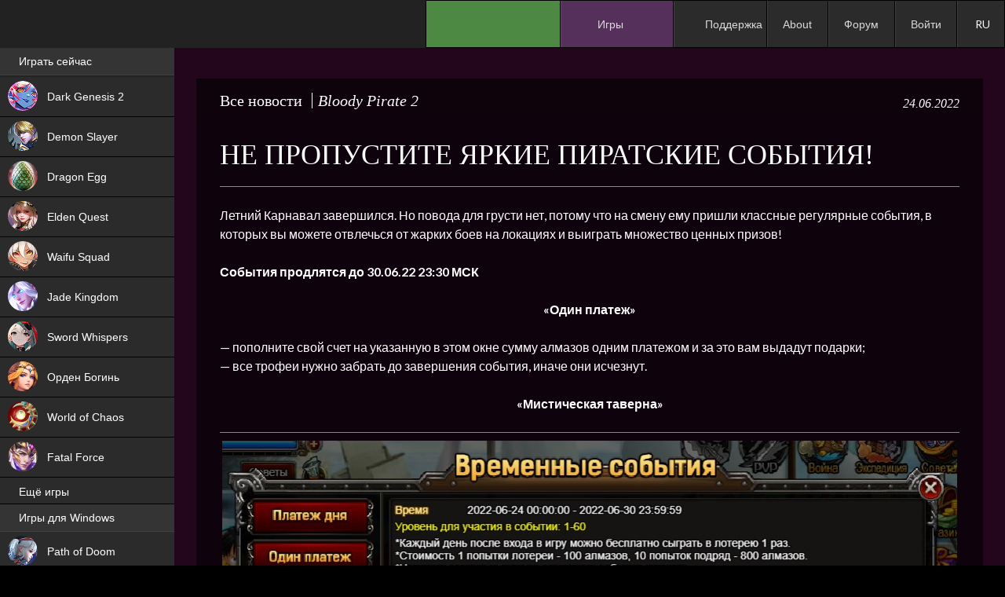

--- FILE ---
content_type: text/html; charset=UTF-8
request_url: https://espritgames.ru/bloodypirate2/bloodypirate2-news/%D0%B2%D0%B0%D1%81-%D0%B6%D0%B4%D1%83%D1%82-%D1%8F%D1%80%D0%BA%D0%B8%D0%B5-%D0%BF%D0%B8%D1%80%D0%B0%D1%82%D1%81%D0%BA%D0%B8%D0%B5-%D1%81%D0%BE%D0%B1%D1%8B%D1%82%D0%B8%D1%8F-2/
body_size: 19135
content:

 






<!DOCTYPE html> <!--[if IE 7]><html class="ie ie7"  xmlns="http://www.w3.org/1999/xhtml" prefix="" lang="ru-RU"> <![endif]--> <!--[if IE 8]><html class="ie ie8"  xmlns="http://www.w3.org/1999/xhtml" prefix="" lang="ru-RU"> <![endif]--> <!--[if !(IE 7) & !(IE 8)]><!--><html  xmlns="http://www.w3.org/1999/xhtml" prefix="" lang="ru-RU"> <!--<![endif]--><head><meta charset="UTF-8"><meta name="viewport" content="width=device-width"><title>Не пропустите яркие пиратские события! | Esprit Games (RU)</title><link rel="profile" href="http://gmpg.org/xfn/11"><link rel="pingback" href="https://espritgames.ru/xmlrpc.php"><link rel="shortcut icon" href="https://p-cdn.espritgames.ru/favicon.ico"></link><link rel="icon" href="https://p-cdn.espritgames.ru/favicon.ico"></link> <!--[if lt IE 9]> <script src="https://espritgames.ru/wp-content/themes/twentyfourteen/js/html5.js"></script> <![endif]--> <script src="https://espritgames.ru/wp-content/themes/espritgames/js/screenfull.min.js?v=181214"></script> <meta name="yandex-verification" content="e8ed817ec46311e1" /><meta name="description" content="Летний Карнавал завершился. Но повода для грусти нет, потому что на смену ему пришли классные регулярные события, в которых вы можете отвлечься от жарких боев на локациях и выиграть множество ценных призов! События продлятся до 30.06." /><meta name="keywords" content="новости bloody pirate 2, news" /><meta property="og:site_name" content="Esprit Games (RU)" /><meta property="og:type" content="article" /><meta property="og:title" content="Не пропустите яркие пиратские события!" /><meta property="og:url" content="https://espritgames.ru/bloodypirate2/bloodypirate2-news/%d0%b2%d0%b0%d1%81-%d0%b6%d0%b4%d1%83%d1%82-%d1%8f%d1%80%d0%ba%d0%b8%d0%b5-%d0%bf%d0%b8%d1%80%d0%b0%d1%82%d1%81%d0%ba%d0%b8%d0%b5-%d1%81%d0%be%d0%b1%d1%8b%d1%82%d0%b8%d1%8f-2/" /><meta property="og:description" content="Летний Карнавал завершился. Но повода для грусти нет, потому что на смену ему пришли классные регулярные события, в которых вы можете отвлечься от жарких боев на локациях и выиграть множество ценных призов! События продлятся до 30.06." /><meta property="og:locale" content="ru_RU" /><meta property="og:updated_time" content="2022-06-24T12:21:31+03:00" /><meta property="og:image" content="https://espritgames.ru/wp-content/uploads/sites/2/2022/06/7-3.jpg" /><meta property="og:image:secure_url" content="https://espritgames.ru/wp-content/uploads/sites/2/2022/06/7-3.jpg" /><meta property="og:image:width" content="960" /><meta property="og:image:height" content="480" /><meta property="og:image:type" content="image/jpeg" /><meta property="og:image" content="https://espritgames.ru/wp-content/uploads/sites/2/2022/06/4-9.jpg" /><meta property="og:image:secure_url" content="https://espritgames.ru/wp-content/uploads/sites/2/2022/06/4-9.jpg" /><meta property="og:image:width" content="936" /><meta property="og:image:height" content="707" /><meta property="og:image:type" content="image/jpeg" /><meta property="og:image" content="https://espritgames.ru/wp-content/uploads/sites/2/2022/06/6-5.jpg" /><meta property="og:image:secure_url" content="https://espritgames.ru/wp-content/uploads/sites/2/2022/06/6-5.jpg" /><meta property="og:image:width" content="1161" /><meta property="og:image:height" content="692" /><meta property="og:image:type" content="image/jpeg" /><meta property="og:image" content="https://espritgames.ru/wp-content/uploads/sites/2/2022/06/5-6.jpg" /><meta property="og:image:secure_url" content="https://espritgames.ru/wp-content/uploads/sites/2/2022/06/5-6.jpg" /><meta property="og:image:width" content="944" /><meta property="og:image:height" content="694" /><meta property="og:image:type" content="image/jpeg" /><meta property="article:published_time" content="2022-06-24T12:21:02+03:00" /><meta property="article:modified_time" content="2022-06-24T12:21:31+03:00" /><meta property="article:author" content="https://espritgames.ru/author/1169276/" /><meta property="article:publisher" content="https://espritgames.ru/" /><meta property="article:section" content="Новости Bloody Pirate 2" /><meta property="article:tag" content="новости bloody pirate 2" /><meta property="article:tag" content="news" /><meta name='robots' content='max-image-preview:large' /><link rel='dns-prefetch' href='//apis.google.com' /><link rel='dns-prefetch' href='//cdn.espritgames.ru' /><link rel='dns-prefetch' href='//fonts.googleapis.com' /><link rel='dns-prefetch' href='//s.w.org' /><link href='https://fonts.gstatic.com' crossorigin rel='preconnect' /><link rel="alternate" type="application/rss+xml" title="Esprit Games (RU) &raquo; Лента" href="https://espritgames.ru/feed/" /><link rel="alternate" type="application/rss+xml" title="Esprit Games (RU) &raquo; Лента комментариев" href="https://espritgames.ru/comments/feed/" /><link rel="alternate" type="application/rss+xml" title="Esprit Games (RU) &raquo; Лента комментариев к &laquo;Не пропустите яркие пиратские события!&raquo;" href="https://espritgames.ru/bloodypirate2/bloodypirate2-news/%d0%b2%d0%b0%d1%81-%d0%b6%d0%b4%d1%83%d1%82-%d1%8f%d1%80%d0%ba%d0%b8%d0%b5-%d0%bf%d0%b8%d1%80%d0%b0%d1%82%d1%81%d0%ba%d0%b8%d0%b5-%d1%81%d0%be%d0%b1%d1%8b%d1%82%d0%b8%d1%8f-2/feed/" /> <script type="text/javascript">window._wpemojiSettings = {"baseUrl":"https:\/\/s.w.org\/images\/core\/emoji\/13.1.0\/72x72\/","ext":".png","svgUrl":"https:\/\/s.w.org\/images\/core\/emoji\/13.1.0\/svg\/","svgExt":".svg","source":{"concatemoji":"https:\/\/espritgames.ru\/wp-includes\/js\/wp-emoji-release.min.js?ver=5.8&osdk_ver=20260112_11"}};
			!function(e,a,t){var n,r,o,i=a.createElement("canvas"),p=i.getContext&&i.getContext("2d");function s(e,t){var a=String.fromCharCode;p.clearRect(0,0,i.width,i.height),p.fillText(a.apply(this,e),0,0);e=i.toDataURL();return p.clearRect(0,0,i.width,i.height),p.fillText(a.apply(this,t),0,0),e===i.toDataURL()}function c(e){var t=a.createElement("script");t.src=e,t.defer=t.type="text/javascript",a.getElementsByTagName("head")[0].appendChild(t)}for(o=Array("flag","emoji"),t.supports={everything:!0,everythingExceptFlag:!0},r=0;r<o.length;r++)t.supports[o[r]]=function(e){if(!p||!p.fillText)return!1;switch(p.textBaseline="top",p.font="600 32px Arial",e){case"flag":return s([127987,65039,8205,9895,65039],[127987,65039,8203,9895,65039])?!1:!s([55356,56826,55356,56819],[55356,56826,8203,55356,56819])&&!s([55356,57332,56128,56423,56128,56418,56128,56421,56128,56430,56128,56423,56128,56447],[55356,57332,8203,56128,56423,8203,56128,56418,8203,56128,56421,8203,56128,56430,8203,56128,56423,8203,56128,56447]);case"emoji":return!s([10084,65039,8205,55357,56613],[10084,65039,8203,55357,56613])}return!1}(o[r]),t.supports.everything=t.supports.everything&&t.supports[o[r]],"flag"!==o[r]&&(t.supports.everythingExceptFlag=t.supports.everythingExceptFlag&&t.supports[o[r]]);t.supports.everythingExceptFlag=t.supports.everythingExceptFlag&&!t.supports.flag,t.DOMReady=!1,t.readyCallback=function(){t.DOMReady=!0},t.supports.everything||(n=function(){t.readyCallback()},a.addEventListener?(a.addEventListener("DOMContentLoaded",n,!1),e.addEventListener("load",n,!1)):(e.attachEvent("onload",n),a.attachEvent("onreadystatechange",function(){"complete"===a.readyState&&t.readyCallback()})),(n=t.source||{}).concatemoji?c(n.concatemoji):n.wpemoji&&n.twemoji&&(c(n.twemoji),c(n.wpemoji)))}(window,document,window._wpemojiSettings);</script> <style type="text/css">img.wp-smiley,
img.emoji {
	display: inline !important;
	border: none !important;
	box-shadow: none !important;
	height: 1em !important;
	width: 1em !important;
	margin: 0 .07em !important;
	vertical-align: -0.1em !important;
	background: none !important;
	padding: 0 !important;
}</style><link rel='stylesheet' id='ubermenu-css-css'  href='https://cdn.espritgames.ru/espritgames-wp/css/fontawesome/css/font-awesome.min.css?ver=5.8&#038;osdk_ver=20260112_11' type='text/css' media='all' /><link rel='stylesheet' id='bbpress_css-css'  href='https://espritgames.ru/wp-content/plugins/bbpress/templates/default/css/bbpress.min.css?ver=5.8&#038;osdk_ver=20260112_11' type='text/css' media='all' /><link rel='stylesheet' id='bbpress_custom_css-css'  href='https://espritgames.ru/wp-content/themes/espritgames/css/bbpress.custom.css?ver=5.8&#038;osdk_ver=20260112_11' type='text/css' media='all' /><link rel='stylesheet' id='gdbbx-front-widgets-css'  href='https://espritgames.ru/wp-content/plugins/gd-bbpress-toolbox/templates/default/css/widgets.min.css?ver=5.0.2.678&#038;osdk_ver=20260112_11' type='text/css' media='all' /><link rel='stylesheet' id='bp-legacy-css-css'  href='https://espritgames.ru/wp-content/plugins/buddypress/bp-templates/bp-legacy/css/buddypress.min.css?ver=3.0.0&#038;osdk_ver=20260112_11' type='text/css' media='screen' /><link rel='stylesheet' id='bp-twentyfourteen-css'  href='https://espritgames.ru/wp-content/plugins/buddypress/bp-templates/bp-legacy/css/twentyfourteen.min.css?ver=3.0.0&#038;osdk_ver=20260112_11' type='text/css' media='screen' /><link rel='stylesheet' id='contact-form-7-css'  href='https://espritgames.ru/wp-content/plugins/contact-form-7/includes/css/styles.css?ver=5.0.1&#038;osdk_ver=20260112_11' type='text/css' media='all' /><link rel='stylesheet' id='spu-public-css-css'  href='https://espritgames.ru/wp-content/plugins/popups/public/assets/css/public.css?ver=1.9.3.8&#038;osdk_ver=20260112_11' type='text/css' media='all' /><link rel='stylesheet' id='styles_corrector-css'  href='https://espritgames.ru/wp-content/themes/espritgames/css/styles_corrector.css?v=2&#038;ver=5.8&#038;osdk_ver=20260112_11' type='text/css' media='all' /><link rel='stylesheet' id='parent-style-css'  href='https://espritgames.ru/wp-content/themes/twentyfourteen/style.css?ver=5.8&#038;osdk_ver=20260112_11' type='text/css' media='all' /><link rel='stylesheet' id='twentyfourteen-lato-css'  href='https://fonts.googleapis.com/css?family=Lato%3A300%2C400%2C700%2C900%2C300italic%2C400italic%2C700italic&#038;subset=latin%2Clatin-ext&#038;osdk_ver=20260112_11' type='text/css' media='all' /><link rel='stylesheet' id='genericons-css'  href='https://espritgames.ru/wp-content/themes/twentyfourteen/genericons/genericons.css?ver=3.0.3&#038;osdk_ver=20260112_11' type='text/css' media='all' /><link rel='stylesheet' id='twentyfourteen-style-css'  href='https://espritgames.ru/wp-content/themes/espritgames/style.css?ver=5.8&#038;osdk_ver=20260112_11' type='text/css' media='all' /> <!--[if lt IE 9]><link rel='stylesheet' id='twentyfourteen-ie-css'  href='https://espritgames.ru/wp-content/themes/twentyfourteen/css/ie.css?ver=20131205&#038;osdk_ver=20260112_11' type='text/css' media='all' /> <![endif]--><link rel='stylesheet' id='ubermenu-css'  href='https://espritgames.ru/wp-content/plugins/ubermenu/pro/assets/css/ubermenu.min.css?ver=3.2.0.2&#038;osdk_ver=20260112_11' type='text/css' media='all' /><link rel='stylesheet' id='ubermenu-grey-white-css'  href='https://espritgames.ru/wp-content/plugins/ubermenu/assets/css/skins/blackwhite.css?ver=5.8&#038;osdk_ver=20260112_11' type='text/css' media='all' /><link rel='stylesheet' id='ubermenu-black-white-2-css'  href='https://espritgames.ru/wp-content/plugins/ubermenu/assets/css/skins/blackwhite2.css?ver=5.8&#038;osdk_ver=20260112_11' type='text/css' media='all' /><link rel='stylesheet' id='ubermenu-black-silver-css'  href='https://espritgames.ru/wp-content/plugins/ubermenu/pro/assets/css/skins/blacksilver.css?ver=5.8&#038;osdk_ver=20260112_11' type='text/css' media='all' /> <script type='text/javascript' src='https://espritgames.ru/wp-content/themes/espritgames/js/osdk-pixel.js?ver=20161013&#038;osdk_ver=20260112_11' id='osdk-pixel-js'></script> <script type='text/javascript' src='https://espritgames.ru/wp-includes/js/jquery/jquery.min.js?ver=3.6.0&#038;osdk_ver=20260112_11' id='jquery-core-js'></script> <script type='text/javascript' src='https://espritgames.ru/wp-includes/js/jquery/jquery-migrate.min.js?ver=3.3.2&#038;osdk_ver=20260112_11' id='jquery-migrate-js'></script> <script type='text/javascript' id='bp-confirm-js-extra'>var BP_Confirm = {"are_you_sure":"\u0412\u044b \u0443\u0432\u0435\u0440\u0435\u043d\u044b?"};</script> <script type='text/javascript' src='https://espritgames.ru/wp-content/plugins/buddypress/bp-core/js/confirm.min.js?ver=3.0.0&#038;osdk_ver=20260112_11' id='bp-confirm-js'></script> <script type='text/javascript' src='https://espritgames.ru/wp-content/plugins/buddypress/bp-core/js/widget-members.min.js?ver=3.0.0&#038;osdk_ver=20260112_11' id='bp-widget-members-js'></script> <script type='text/javascript' src='https://espritgames.ru/wp-content/plugins/buddypress/bp-core/js/jquery-query.min.js?ver=3.0.0&#038;osdk_ver=20260112_11' id='bp-jquery-query-js'></script> <script type='text/javascript' src='https://espritgames.ru/wp-content/plugins/buddypress/bp-core/js/vendor/jquery-cookie.min.js?ver=3.0.0&#038;osdk_ver=20260112_11' id='bp-jquery-cookie-js'></script> <script type='text/javascript' src='https://espritgames.ru/wp-content/plugins/buddypress/bp-core/js/vendor/jquery-scroll-to.min.js?ver=3.0.0&#038;osdk_ver=20260112_11' id='bp-jquery-scroll-to-js'></script> <script type='text/javascript' id='bp-legacy-js-js-extra'>var BP_DTheme = {"accepted":"\u041f\u0440\u0438\u043d\u044f\u0442\u043e","close":"\u0417\u0430\u043a\u0440\u044b\u0442\u044c","comments":"- \u043a\u043e\u043c\u043c\u0435\u043d\u0442\u0430\u0440\u0438\u0438","leave_group_confirm":"\u0412\u044b \u0443\u0432\u0435\u0440\u0435\u043d\u044b, \u0447\u0442\u043e \u0445\u043e\u0442\u0438\u0442\u0435 \u043f\u043e\u043a\u0438\u043d\u0443\u0442\u044c \u044d\u0442\u0443 \u0433\u0440\u0443\u043f\u043f\u0443?","mark_as_fav":"\u0412 \u0438\u0437\u0431\u0440\u0430\u043d\u043d\u043e\u0435","my_favs":"\u0418\u0437\u0431\u0440\u0430\u043d\u043d\u043e\u0435","rejected":"\u041e\u0442\u043a\u043b\u043e\u043d\u0435\u043d\u044b","remove_fav":"\u0423\u0434\u0430\u043b\u0438\u0442\u044c \u0438\u0437 \u0438\u0437\u0431\u0440\u0430\u043d\u043d\u043e\u0433\u043e","show_all":"\u041f\u043e\u043a\u0430\u0437\u0430\u0442\u044c \u0432\u0441\u0435","show_all_comments":"\u041f\u043e\u043a\u0430\u0437\u0430\u0442\u044c \u0432\u0441\u0435 \u043a\u043e\u043c\u043c\u0435\u043d\u0442\u0430\u0440\u0438\u0438 \u044d\u0442\u043e\u0439 \u0432\u0435\u0442\u043a\u0438","show_x_comments":"\u041f\u043e\u043a\u0430\u0437\u0430\u0442\u044c \u0432\u0441\u0435 \u043a\u043e\u043c\u043c\u0435\u043d\u0442\u0430\u0440\u0438\u0438 (%d)","unsaved_changes":"\u0412\u044b \u043d\u0435 \u0441\u043e\u0445\u0440\u0430\u043d\u0438\u043b\u0438 \u0438\u0437\u043c\u0435\u043d\u0435\u043d\u0438\u044f \u0432 \u0432\u0430\u0448\u0435\u043c \u043f\u0440\u043e\u0444\u0438\u043b\u0435. \u0415\u0441\u043b\u0438 \u0432\u044b \u043f\u043e\u043a\u0438\u043d\u0435\u0442\u0435 \u0441\u0442\u0440\u0430\u043d\u0438\u0446\u0443, \u0438\u0437\u043c\u0435\u043d\u0435\u043d\u0438\u044f \u0431\u0443\u0434\u0443\u0442 \u043f\u043e\u0442\u0435\u0440\u044f\u043d\u044b.","view":"\u041f\u0440\u043e\u0441\u043c\u043e\u0442\u0440"};</script> <script type='text/javascript' src='https://espritgames.ru/wp-content/plugins/buddypress/bp-templates/bp-legacy/js/buddypress.min.js?ver=3.0.0&#038;osdk_ver=20260112_11' id='bp-legacy-js-js'></script> <script type='text/javascript' src='//apis.google.com/js/platform.js?ver=1.9.3.8&#038;osdk_ver=20260112_11' id='spu-google-js'></script> <script type='text/javascript' src='https://espritgames.ru/wp-content/themes/espritgames/js/styles_corrector.js?ver=2&#038;osdk_ver=20260112_11' id='styles_corrector-js'></script> <link rel="https://api.w.org/" href="https://espritgames.ru/wp-json/" /><link rel="alternate" type="application/json" href="https://espritgames.ru/wp-json/wp/v2/posts/1563930" /><link rel="EditURI" type="application/rsd+xml" title="RSD" href="https://espritgames.ru/xmlrpc.php?rsd" /><link rel="wlwmanifest" type="application/wlwmanifest+xml" href="https://espritgames.ru/wp-includes/wlwmanifest.xml" /><meta name="generator" content="WordPress 5.8" /><link rel="canonical" href="https://espritgames.ru/bloodypirate2/bloodypirate2-news/%d0%b2%d0%b0%d1%81-%d0%b6%d0%b4%d1%83%d1%82-%d1%8f%d1%80%d0%ba%d0%b8%d0%b5-%d0%bf%d0%b8%d1%80%d0%b0%d1%82%d1%81%d0%ba%d0%b8%d0%b5-%d1%81%d0%be%d0%b1%d1%8b%d1%82%d0%b8%d1%8f-2/" /><link rel='shortlink' href='https://espritgames.ru/?p=1563930' /><link rel="alternate" type="application/json+oembed" href="https://espritgames.ru/wp-json/oembed/1.0/embed?url=https%3A%2F%2Fespritgames.ru%2Fbloodypirate2%2Fbloodypirate2-news%2F%25d0%25b2%25d0%25b0%25d1%2581-%25d0%25b6%25d0%25b4%25d1%2583%25d1%2582-%25d1%258f%25d1%2580%25d0%25ba%25d0%25b8%25d0%25b5-%25d0%25bf%25d0%25b8%25d1%2580%25d0%25b0%25d1%2582%25d1%2581%25d0%25ba%25d0%25b8%25d0%25b5-%25d1%2581%25d0%25be%25d0%25b1%25d1%258b%25d1%2582%25d0%25b8%25d1%258f-2%2F" /><link rel="alternate" type="text/xml+oembed" href="https://espritgames.ru/wp-json/oembed/1.0/embed?url=https%3A%2F%2Fespritgames.ru%2Fbloodypirate2%2Fbloodypirate2-news%2F%25d0%25b2%25d0%25b0%25d1%2581-%25d0%25b6%25d0%25b4%25d1%2583%25d1%2582-%25d1%258f%25d1%2580%25d0%25ba%25d0%25b8%25d0%25b5-%25d0%25bf%25d0%25b8%25d1%2580%25d0%25b0%25d1%2582%25d1%2581%25d0%25ba%25d0%25b8%25d0%25b5-%25d1%2581%25d0%25be%25d0%25b1%25d1%258b%25d1%2582%25d0%25b8%25d1%258f-2%2F&#038;format=xml" /><meta name="generator" content="GD bbPress Toolbox Pro 5.0.2, Build 678" /> <script type="text/javascript">var ajaxurl = 'https://espritgames.ru/wp-admin/admin-ajax.php';</script> <style id="ubermenu-custom-generated-css">/** UberMenu Custom Menu Styles (Customizer) **/
/* main */
.ubermenu-main .ubermenu-item-normal > .ubermenu-target,.ubermenu-main .ubermenu-submenu .ubermenu-target,.ubermenu-main .ubermenu-submenu .ubermenu-nonlink,.ubermenu-main .ubermenu-submenu .ubermenu-widget,.ubermenu-main .ubermenu-submenu .ubermenu-custom-content-padded,.ubermenu-main .ubermenu-submenu .ubermenu-retractor,.ubermenu-main .ubermenu-submenu .ubermenu-colgroup .ubermenu-column,.ubermenu-main .ubermenu-submenu.ubermenu-submenu-type-stack > .ubermenu-item-normal > .ubermenu-target,.ubermenu-main .ubermenu-submenu.ubermenu-submenu-padded { padding:7px 25px 7px 20px; }
.ubermenu .ubermenu-grid-row { padding-right:7px 25px 7px 20px; }
.ubermenu .ubermenu-grid-row .ubermenu-target { padding-right:0; }
/* left_games_menu */
.ubermenu-left_games_menu .ubermenu-item-level-0 > .ubermenu-target { text-transform:none; padding-top:7px; padding-bottom:7px; padding-left:24px; padding-right:24px; }
.ubermenu-left_games_menu .ubermenu-nav .ubermenu-item.ubermenu-item-level-0 > .ubermenu-target { font-weight:normal; }
.ubermenu.ubermenu-left_games_menu .ubermenu-item-level-0 > .ubermenu-target { background:#000000; }
.ubermenu.ubermenu-left_games_menu .ubermenu-item-level-0:hover > .ubermenu-target, .ubermenu-left_games_menu .ubermenu-item-level-0.ubermenu-active > .ubermenu-target { background:#1e1e1e; }
.ubermenu-left_games_menu.ubermenu-sub-indicators .ubermenu-item-level-0.ubermenu-has-submenu-drop > .ubermenu-target:not(.ubermenu-noindicator) { padding-right:39px; }
.ubermenu-left_games_menu.ubermenu-sub-indicators .ubermenu-item-level-0.ubermenu-has-submenu-drop > .ubermenu-target.ubermenu-noindicator { padding-right:24px; }
.ubermenu-left_games_menu .ubermenu-submenu.ubermenu-submenu-drop { background-color:#1e1e1e; border:1px solid #1e1e1e; }
.ubermenu-left_games_menu .ubermenu-submenu .ubermenu-highlight { color:#ffffff; }
.ubermenu-left_games_menu .ubermenu-item-normal > .ubermenu-target,.ubermenu-left_games_menu .ubermenu-submenu .ubermenu-target,.ubermenu-left_games_menu .ubermenu-submenu .ubermenu-nonlink,.ubermenu-left_games_menu .ubermenu-submenu .ubermenu-widget,.ubermenu-left_games_menu .ubermenu-submenu .ubermenu-custom-content-padded,.ubermenu-left_games_menu .ubermenu-submenu .ubermenu-retractor,.ubermenu-left_games_menu .ubermenu-submenu .ubermenu-colgroup .ubermenu-column,.ubermenu-left_games_menu .ubermenu-submenu.ubermenu-submenu-type-stack > .ubermenu-item-normal > .ubermenu-target,.ubermenu-left_games_menu .ubermenu-submenu.ubermenu-submenu-padded { padding:6px 20px; }
.ubermenu .ubermenu-grid-row { padding-right:6px 20px; }
.ubermenu .ubermenu-grid-row .ubermenu-target { padding-right:0; }
.ubermenu-left_games_menu .ubermenu-submenu .ubermenu-item-header > .ubermenu-target { color:#d9d9d9; }
.ubermenu-left_games_menu .ubermenu-submenu .ubermenu-item-header > .ubermenu-target:hover { color:#ffffff; }
.ubermenu-left_games_menu .ubermenu-nav .ubermenu-submenu .ubermenu-item-header > .ubermenu-target { font-weight:normal; }


/** UberMenu Custom Menu Item Styles (Menu Item Settings) **/
/* 8761 */  .ubermenu .ubermenu-item.ubermenu-item-8761 > .ubermenu-target { color:#f0947f; }
            .ubermenu .ubermenu-item.ubermenu-item-8761.ubermenu-active > .ubermenu-target, .ubermenu .ubermenu-item.ubermenu-item-8761:hover > .ubermenu-target, .ubermenu .ubermenu-submenu .ubermenu-item.ubermenu-item-8761.ubermenu-active > .ubermenu-target, .ubermenu .ubermenu-submenu .ubermenu-item.ubermenu-item-8761:hover > .ubermenu-target { color:#f0947f; }
            .ubermenu .ubermenu-item.ubermenu-item-8761.ubermenu-current-menu-item > .ubermenu-target,.ubermenu .ubermenu-item.ubermenu-item-8761.ubermenu-current-menu-ancestor > .ubermenu-target { color:#f0947f; }
            .ubermenu .ubermenu-submenu.ubermenu-submenu-id-8761 .ubermenu-target, .ubermenu .ubermenu-submenu.ubermenu-submenu-id-8761 .ubermenu-target > .ubermenu-target-description { color:#f0947f; }
/* 140498 */.ubermenu .ubermenu-submenu.ubermenu-submenu-id-140498 { width:220px; min-width:220px; }
/* 1701606 */.ubermenu .ubermenu-submenu.ubermenu-submenu-id-1701606 { width:220px; min-width:220px; }
/* 542261 */.ubermenu .ubermenu-submenu.ubermenu-submenu-id-542261 { background-color:#000000; }


/** UberMenu Custom Tweaks (General Settings) **/
#menu-item-34414:hover {
cursor: pointer;
}

/** UberMenu Custom Tweaks - Mobile **/
@media screen and (max-width:959px){
.ubermenu-responsive-toggle {
float: right;
}
}
/* Status: Loaded from Transient */</style> <script type="text/javascript">var gdbbx_data = { url: "https://espritgames.ru/wp-admin/admin-ajax.php", run_quote: true, run_report: false, run_thanks: false, run_attachments: true, run_canned_replies: false, run_bbcodes: true, run_fitvids: true, wp_editor: true, wp_version: 58, last_cookie: 1768712944, bbpress_version: 25, text_are_you_sure: "Вы уверены? Это действие нельзя будет отменить.", now: 1768711144, thanks_thanks: "Спасибо", thanks_unthanks: "Отменить благодарность", thanks_saved: "Thanks Saved", thanks_removal: true, validate_attachments: true, insert_into_content: true, max_files: 4, max_size: 1228800, limiter: true, allowed_extensions: "jpg jpeg jpe png gif mov qt avi mpeg mpg mpe 3gp 3gpp 3g2 3gp2 mid midi pdf doc docx docm pot pps ppt pptx pptm odt ppsx ppsm xla xls xlt xlw xlsx xlsm xlsb key mp3 m4a m4b ogg oga wma wav mp4 m4v webm ogv wmv flv", text_select_file: "Выбрать файл", text_file_name: "Имя", text_file_size: "Размер", text_file_type: "Расширение", text_file_validation: "Error!", text_file_validation_size: "The file is too big.", text_file_validation_type: "File type not allowed.", text_file_remove: "Удалить этот файл", text_file_shortcode: "Вставить в содержание", text_file_caption: "Установить заголовок файла", text_file_caption_placeholder: "Заголовок ..." };</script> <meta property="og:url"         content="https://espritgames.ru/%d0%b2%d0%b0%d1%81-%d0%b6%d0%b4%d1%83%d1%82-%d1%8f%d1%80%d0%ba%d0%b8%d0%b5-%d0%bf%d0%b8%d1%80%d0%b0%d1%82%d1%81%d0%ba%d0%b8%d0%b5-%d1%81%d0%be%d0%b1%d1%8b%d1%82%d0%b8%d1%8f-2/" /><meta property="og:type"        content="website" /><meta property="og:title"       content="Не пропустите яркие пиратские события!" /><meta property="og:description" content="Play Не пропустите яркие пиратские события! on Espritgames | Games place" /><meta property="og:image"       content="https://espritgames.ru/wp-content/uploads/sites/2/2022/06/7-3.jpg" /><meta property="jjjjjjj"        content="2" /><meta property="fb:app_id" content="1704515049783507" /><meta id="gui" property="gui" content="%d0%b2%d0%b0%d1%81-%d0%b6%d0%b4%d1%83%d1%82-%d1%8f%d1%80%d0%ba%d0%b8%d0%b5-%d0%bf%d0%b8%d1%80%d0%b0%d1%82%d1%81%d0%ba%d0%b8%d0%b5-%d1%81%d0%be%d0%b1%d1%8b%d1%82%d0%b8%d1%8f-2" /><script async src='https://www.googletagmanager.com/gtag/js?id=UA-58626220-1'></script> <script>window.dataLayer = window.dataLayer || [];
          function gtag(){dataLayer.push(arguments);}
          gtag('js', new Date());
          gtag('config', 'UA-58626220-1');

            (function(i,s,o,g,r,a,m){i['GoogleAnalyticsObject']=r;i[r]=i[r]||function(){
            (i[r].q=i[r].q||[]).push(arguments)},i[r].l=1*new Date();a=s.createElement(o),
            m=s.getElementsByTagName(o)
            [0];a.async=1;a.src=g;m.parentNode.insertBefore(a,m)
            })(window,document,'script','//www.google-analytics.com/analytics.js','ga');
            ga('create', 'UA-58626220-1', 'auto');
				ga('send', 'game');
				ga('send', 'pageview');</script><script async src='https://www.googletagmanager.com/gtag/js?id=AW-946683434'></script> <script>window.dataLayer = window.dataLayer || [];
	          function gtag(){dataLayer.push(arguments);}
	          gtag('js', new Date());
	          gtag('config', 'AW-946683434');

	            (function(i,s,o,g,r,a,m){i['GoogleAnalyticsObject']=r;i[r]=i[r]||function(){
	            (i[r].q=i[r].q||[]).push(arguments)},i[r].l=1*new Date();a=s.createElement(o),
	            m=s.getElementsByTagName(o)
	            [0];a.async=1;a.src=g;m.parentNode.insertBefore(a,m)
	            })(window,document,'script','//www.google-analytics.com/analytics.js','ga');
	            ga('create', 'AW-946683434', 'auto');
					ga('send', 'pageview');</script> <script>function gtag_report_conversion(url) {
					var callback = function () {
						if (typeof(url) != 'undefined') {
							window.location = url;
						}
					};
					gtag('event', 'conversion', {
						'send_to': 'AW-946683434/1zqYCK2W2PIBEKr8tMMD',
						'event_callback': callback
					});
					return false;
				}
				jQuery(document).ready(function() {
					jQuery('.gcgtag').click(function(){
						gtag_report_conversion(window.location.href);
					});
				});</script><script async src='https://www.googletagmanager.com/gtag/js?id=AW-16769262078'></script> <script>window.dataLayer = window.dataLayer || [];
              function gtag(){dataLayer.push(arguments);}
              gtag('js', new Date());

              gtag('config', 'AW-16769262078');</script><script type="text/javascript">!function(){var t=document.createElement("script");t.type="text/javascript",t.async=!0,t.src="https://vk.com/js/api/openapi.js?168",t.onload=function(){VK.Retargeting.Init("VK-RTRG-758407-bhcxI"),VK.Retargeting.Hit()},document.head.appendChild(t)}();</script><noscript><img src="https://vk.com/rtrg?p=VK-RTRG-758407-bhcxI" style="position:fixed; left:-999px;" alt=""/></noscript> <script type="text/javascript">var _tmr = window._tmr || (window._tmr = []);
                _tmr.push({id: "3245420", type: "pageView", start: (new Date()).getTime(), pid: "USER_ID"});
                (function (d, w, id) {
                if (d.getElementById(id)) return;
                var ts = d.createElement("script"); ts.type = "text/javascript"; ts.async = true; ts.id = id;
                ts.src = "https://top-fwz1.mail.ru/js/code.js";
                var f = function () {var s = d.getElementsByTagName("script")[0]; s.parentNode.insertBefore(ts, s);};
                if (w.opera == "[object Opera]") { d.addEventListener("DOMContentLoaded", f, false); } else { f(); }
                })(document, window, "topmailru-code");</script><noscript><div> <img src="https://top-fwz1.mail.ru/counter?id=3245420;js=na" style="border:0;position:absolute;left:-9999px;" alt="Top.Mail.Ru" /></div></noscript>  <script type="text/javascript">var _tmr = window._tmr || (window._tmr = []);
                _tmr.push({id: "3264185", type: "pageView", start: (new Date()).getTime()});
                (function (d, w, id) {
                if (d.getElementById(id)) return;
                var ts = d.createElement("script"); ts.type = "text/javascript"; ts.async = true; ts.id = id;
                ts.src = "https://top-fwz1.mail.ru/js/code.js";
                var f = function () {var s = d.getElementsByTagName("script")[0]; s.parentNode.insertBefore(ts, s);};
                if (w.opera == "[object Opera]") { d.addEventListener("DOMContentLoaded", f, false); } else { f(); }
                })(document, window, "tmr-code");</script> <noscript><div><img src="https://top-fwz1.mail.ru/counter?id=3264185;js=na" style="position:absolute;left:-9999px;" alt="Top.Mail.Ru" /></div></noscript>  <script>!function (w, d, t) {
            w.TiktokAnalyticsObject=t;var ttq=w[t]=w[t]||[];ttq.methods=["page","track","identify","instances","debug","on","off","once","ready","alias","group","enableCookie","disableCookie"],ttq.setAndDefer=function(t,e){t[e]=function(){t.push([e].concat(Array.prototype.slice.call(arguments,0)))}};for(var i=0;i<ttq.methods.length;i++)ttq.setAndDefer(ttq,ttq.methods[i]);ttq.instance=function(t){for(var e=ttq._i[t]||[],n=0;n<ttq.methods.length;n++)ttq.setAndDefer(e,ttq.methods[n]);return e},ttq.load=function(e,n){var i="https://analytics.tiktok.com/i18n/pixel/events.js";ttq._i=ttq._i||{},ttq._i[e]=[],ttq._i[e]._u=i,ttq._t=ttq._t||{},ttq._t[e]=+new Date,ttq._o=ttq._o||{},ttq._o[e]=n||{};var o=document.createElement("script");o.type="text/javascript",o.async=!0,o.src=i+"?sdkid="+e+"&lib="+t;var a=document.getElementsByTagName("script")[0];a.parentNode.insertBefore(o,a)};

            ttq.load("CDHQH5BC77U9O4C7UOIG");
              ttq.page();
            }(window, document, "ttq");</script> <style type="text/css">#wpadminbar #wp-admin-bar-gdbb-toolbar .ab-icon:before {
                content: "\f477";
                top: 2px;
            }

            @media screen and ( max-width: 782px ) {
                #wpadminbar li#wp-admin-bar-gdbb-toolbar {
                    display: block;
                }
            }</style><style type="text/css" id="twentyfourteen-header-css">.site-title,
		.site-description {
			clip: rect(1px 1px 1px 1px); /* IE7 */
			clip: rect(1px, 1px, 1px, 1px);
			position: absolute;
		}</style></head><body class="bp-legacy post-template-default single single-post postid-1563930 single-format-standard group-blog header-image full-width singular no-js"><div class="loadbg"></div><div id="g_back_btn"></div><div id="page" class="hfeed site site_2 "><header id="masthead" class="site-header" role="banner"><div class="header-main"><div id="site-header"> <a href="https://espritgames.ru/" rel="home"> <img src="https://p-cdn.espritgames.ru/wp-content/uploads/sites/2/2016/02/eg_logo_194x48.png" width="194" height="48" alt="Esprit Games (RU)"> </a></div> <a class="ubermenu-responsive-toggle ubermenu-responsive-toggle-main ubermenu-skin-black-silver ubermenu-loc-primary" data-ubermenu-target="ubermenu-main-2-primary"><i class="fa fa-bars"></i>Меню</a><nav id="ubermenu-main-2-primary" class="ubermenu ubermenu-nojs ubermenu-main ubermenu-menu-2 ubermenu-loc-primary ubermenu-responsive ubermenu-responsive-default ubermenu-responsive-collapse ubermenu-horizontal ubermenu-transition-shift ubermenu-trigger-hover_intent ubermenu-skin-black-silver ubermenu-has-border ubermenu-bar-align-right ubermenu-items-align-left ubermenu-bound ubermenu-disable-submenu-scroll ubermenu-sub-indicators ubermenu-retractors-responsive"><ul id="ubermenu-nav-main-2-primary" class="ubermenu-nav"><li id="menu-item-1270636" class="ubermenu-item ubermenu-item-type-custom ubermenu-item-object-custom ubermenu-item-1270636 ubermenu-item-level-0 ubermenu-column ubermenu-column-auto" ><a class="ubermenu-target ubermenu-item-layout-default ubermenu-item-layout-text_only" href="https://espritgames.ru/about_launcher/" tabindex="0"><span class="ubermenu-target-title ubermenu-target-text">.</span></a></li><li id="menu-item-6312" class="ubermenu-item ubermenu-item-type-custom ubermenu-item-object-custom ubermenu-item-home ubermenu-item-has-children ubermenu-item-6312 ubermenu-item-level-0 ubermenu-column ubermenu-column-auto ubermenu-has-submenu-drop ubermenu-has-submenu-flyout" ><a class="ubermenu-target ubermenu-item-layout-default ubermenu-item-layout-text_only" href="https://espritgames.ru" tabindex="0" id="invader-games-list"><span class="ubermenu-target-title ubermenu-target-text">Игры</span></a><ul class="ubermenu-submenu ubermenu-submenu-id-6312 ubermenu-submenu-type-flyout ubermenu-submenu-drop ubermenu-submenu-align-left_edge_item" ><li id="menu-item-2022866" class="ubermenu-item ubermenu-item-type-post_type ubermenu-item-object-page ubermenu-item-2022866 ubermenu-item-auto ubermenu-item-normal ubermenu-item-level-1" ><a class="ubermenu-target ubermenu-item-layout-default ubermenu-item-layout-text_only" href="https://espritgames.ru/shadowofdao/"><span class="ubermenu-target-title ubermenu-target-text">Тень Дао <sup class="new">NEW</sup></span></a></li><li id="menu-item-1974908" class="ubermenu-item ubermenu-item-type-post_type ubermenu-item-object-page ubermenu-item-1974908 ubermenu-item-auto ubermenu-item-normal ubermenu-item-level-1" ><a class="ubermenu-target ubermenu-item-layout-default ubermenu-item-layout-text_only" href="https://espritgames.ru/demonslayer/"><span class="ubermenu-target-title ubermenu-target-text">Demon Slayer <sup class="hit">ХИТ</sup></span></a></li><li id="menu-item-1978863" class="ubermenu-item ubermenu-item-type-post_type ubermenu-item-object-page ubermenu-item-1978863 ubermenu-item-auto ubermenu-item-normal ubermenu-item-level-1" ><a class="ubermenu-target ubermenu-item-layout-default ubermenu-item-layout-text_only" href="https://espritgames.ru/pathofdoom/"><span class="ubermenu-target-title ubermenu-target-text">Path of Doom <sup class="new">NEW</sup></span></a></li><li id="menu-item-1923664" class="ubermenu-item ubermenu-item-type-post_type ubermenu-item-object-page ubermenu-item-1923664 ubermenu-item-auto ubermenu-item-normal ubermenu-item-level-1" ><a class="ubermenu-target ubermenu-item-layout-default ubermenu-item-layout-text_only" href="https://espritgames.ru/eldenquest/"><span class="ubermenu-target-title ubermenu-target-text">Elden Quest <sup class="new">NEW</sup></span></a></li><li id="menu-item-1952546" class="ubermenu-item ubermenu-item-type-post_type ubermenu-item-object-page ubermenu-item-1952546 ubermenu-item-auto ubermenu-item-normal ubermenu-item-level-1" ><a class="ubermenu-target ubermenu-item-layout-default ubermenu-item-layout-text_only" href="https://espritgames.ru/dragonegg/"><span class="ubermenu-target-title ubermenu-target-text">Dragon Egg <sup class="new">NEW</sup></span></a></li><li id="menu-item-2012647" class="ubermenu-item ubermenu-item-type-post_type ubermenu-item-object-page ubermenu-item-2012647 ubermenu-item-auto ubermenu-item-normal ubermenu-item-level-1" ><a class="ubermenu-target ubermenu-item-layout-default ubermenu-item-layout-text_only" href="https://espritgames.ru/forsakenworld/"><span class="ubermenu-target-title ubermenu-target-text">Forsaken World <sup class="new">NEW</sup></span></a></li><li id="menu-item-2003293" class="ubermenu-item ubermenu-item-type-post_type ubermenu-item-object-page ubermenu-item-2003293 ubermenu-item-auto ubermenu-item-normal ubermenu-item-level-1" ><a class="ubermenu-target ubermenu-item-layout-default ubermenu-item-layout-text_only" href="https://espritgames.ru/skycodex/"><span class="ubermenu-target-title ubermenu-target-text">Sky Codex <sup class="new">NEW</sup></span></a></li><li id="menu-item-1987844" class="ubermenu-item ubermenu-item-type-post_type ubermenu-item-object-page ubermenu-item-1987844 ubermenu-item-auto ubermenu-item-normal ubermenu-item-level-1" ><a class="ubermenu-target ubermenu-item-layout-default ubermenu-item-layout-text_only" href="https://espritgames.ru/swordwhispers/"><span class="ubermenu-target-title ubermenu-target-text">Sword Whispers <sup class="new">NEW</sup></span></a></li><li id="menu-item-1888767" class="ubermenu-item ubermenu-item-type-post_type ubermenu-item-object-page ubermenu-item-1888767 ubermenu-item-auto ubermenu-item-normal ubermenu-item-level-1" ><a class="ubermenu-target ubermenu-item-layout-default ubermenu-item-layout-text_only" href="https://espritgames.ru/swordsman/"><span class="ubermenu-target-title ubermenu-target-text">Swordsman</span></a></li><li id="menu-item-1883867" class="ubermenu-item ubermenu-item-type-post_type ubermenu-item-object-page ubermenu-item-1883867 ubermenu-item-auto ubermenu-item-normal ubermenu-item-level-1" ><a class="ubermenu-target ubermenu-item-layout-default ubermenu-item-layout-text_only" href="https://espritgames.ru/waifusquad/"><span class="ubermenu-target-title ubermenu-target-text">Waifu Squad <sup class="hit">ХИТ</sup></span></a></li><li id="menu-item-1874000" class="ubermenu-item ubermenu-item-type-post_type ubermenu-item-object-page ubermenu-item-1874000 ubermenu-item-auto ubermenu-item-normal ubermenu-item-level-1" ><a class="ubermenu-target ubermenu-item-layout-default ubermenu-item-layout-text_only" href="https://espritgames.ru/jadekingdom/"><span class="ubermenu-target-title ubermenu-target-text">Jade Kingdom</span></a></li><li id="menu-item-1849545" class="ubermenu-item ubermenu-item-type-post_type ubermenu-item-object-page ubermenu-item-1849545 ubermenu-item-auto ubermenu-item-normal ubermenu-item-level-1" ><a class="ubermenu-target ubermenu-item-layout-default ubermenu-item-layout-text_only" href="https://espritgames.ru/9dreams/"><span class="ubermenu-target-title ubermenu-target-text">9 Dreams <sup class="hit">ХИТ</sup></span></a></li><li id="menu-item-1833227" class="ubermenu-item ubermenu-item-type-post_type ubermenu-item-object-page ubermenu-item-1833227 ubermenu-item-auto ubermenu-item-normal ubermenu-item-level-1" ><a class="ubermenu-target ubermenu-item-layout-default ubermenu-item-layout-text_only" href="https://espritgames.ru/lostcrown/"><span class="ubermenu-target-title ubermenu-target-text">Lost Crown <sup class="hit">HIT</sup></span></a></li><li id="menu-item-1819735" class="ubermenu-item ubermenu-item-type-post_type ubermenu-item-object-page ubermenu-item-1819735 ubermenu-item-auto ubermenu-item-normal ubermenu-item-level-1" ><a class="ubermenu-target ubermenu-item-layout-default ubermenu-item-layout-text_only" href="https://espritgames.ru/eraofangels/"><span class="ubermenu-target-title ubermenu-target-text">Эра Ангелов</span></a></li><li id="menu-item-1791224" class="ubermenu-item ubermenu-item-type-post_type ubermenu-item-object-page ubermenu-item-1791224 ubermenu-item-auto ubermenu-item-normal ubermenu-item-level-1" ><a class="ubermenu-target ubermenu-item-layout-default ubermenu-item-layout-text_only" href="https://espritgames.ru/pocketworld/"><span class="ubermenu-target-title ubermenu-target-text">Орден Силы</span></a></li><li id="menu-item-1773257" class="ubermenu-item ubermenu-item-type-post_type ubermenu-item-object-page ubermenu-item-1773257 ubermenu-item-auto ubermenu-item-normal ubermenu-item-level-1" ><a class="ubermenu-target ubermenu-item-layout-default ubermenu-item-layout-text_only" href="https://espritgames.ru/divineark/"><span class="ubermenu-target-title ubermenu-target-text">Divine Ark <sup class="hit">HIT</sup></span></a></li><li id="menu-item-1589970" class="ubermenu-item ubermenu-item-type-post_type ubermenu-item-object-page ubermenu-item-1589970 ubermenu-item-auto ubermenu-item-normal ubermenu-item-level-1" ><a class="ubermenu-target ubermenu-item-layout-default ubermenu-item-layout-text_only" href="https://espritgames.ru/orderlegacy/"><span class="ubermenu-target-title ubermenu-target-text">Орден Богинь: Наследие</span></a></li><li id="menu-item-1764391" class="ubermenu-item ubermenu-item-type-post_type ubermenu-item-object-page ubermenu-item-1764391 ubermenu-item-auto ubermenu-item-normal ubermenu-item-level-1" ><a class="ubermenu-target ubermenu-item-layout-default ubermenu-item-layout-text_only" href="https://espritgames.ru/rebirth/"><span class="ubermenu-target-title ubermenu-target-text">Re:Birth</span></a></li><li id="menu-item-1715258" class="ubermenu-item ubermenu-item-type-post_type ubermenu-item-object-page ubermenu-item-1715258 ubermenu-item-auto ubermenu-item-normal ubermenu-item-level-1" ><a class="ubermenu-target ubermenu-item-layout-default ubermenu-item-layout-text_only" href="https://espritgames.ru/godofnight/"><span class="ubermenu-target-title ubermenu-target-text">God of Night</span></a></li><li id="menu-item-1688641" class="ubermenu-item ubermenu-item-type-post_type ubermenu-item-object-page ubermenu-item-1688641 ubermenu-item-auto ubermenu-item-normal ubermenu-item-level-1" ><a class="ubermenu-target ubermenu-item-layout-default ubermenu-item-layout-text_only" href="https://espritgames.ru/chroniclesofinfinity/"><span class="ubermenu-target-title ubermenu-target-text">Хроники Вечности</span></a></li><li id="menu-item-1523791" class="ubermenu-item ubermenu-item-type-post_type ubermenu-item-object-page ubermenu-item-1523791 ubermenu-item-auto ubermenu-item-normal ubermenu-item-level-1" ><a class="ubermenu-target ubermenu-item-layout-default ubermenu-item-layout-text_only" href="https://espritgames.ru/foxlegends/"><span class="ubermenu-target-title ubermenu-target-text">Fox Legends</span></a></li><li id="menu-item-147504" class="ubermenu-item ubermenu-item-type-custom ubermenu-item-object-custom ubermenu-item-has-children ubermenu-item-147504 ubermenu-item-auto ubermenu-item-normal ubermenu-item-level-1 ubermenu-has-submenu-drop ubermenu-has-submenu-mega" ><span class="ubermenu-target ubermenu-item-layout-default ubermenu-item-layout-text_only"><span class="ubermenu-target-title ubermenu-target-text">Ещё игры</span></span><ul class="ubermenu-submenu ubermenu-submenu-id-147504 ubermenu-submenu-type-mega ubermenu-submenu-drop ubermenu-submenu-align-vertical_full_height" ><li id="menu-item-1484334" class="ubermenu-item ubermenu-item-type-post_type ubermenu-item-object-page ubermenu-item-1484334 ubermenu-item-auto ubermenu-item-header ubermenu-item-level-2 ubermenu-column ubermenu-column-auto" ><a class="ubermenu-target ubermenu-item-layout-default ubermenu-item-layout-text_only" href="https://espritgames.ru/thelegendofheroes/"><span class="ubermenu-target-title ubermenu-target-text">The Legend of Heroes</span></a></li><li id="menu-item-1665430" class="ubermenu-item ubermenu-item-type-post_type ubermenu-item-object-page ubermenu-item-1665430 ubermenu-item-auto ubermenu-item-header ubermenu-item-level-2 ubermenu-column ubermenu-column-auto" ><a class="ubermenu-target ubermenu-item-layout-default ubermenu-item-layout-text_only" href="https://espritgames.ru/fatalforce/"><span class="ubermenu-target-title ubermenu-target-text">Fatal Force</span></a></li><li id="menu-item-1337143" class="ubermenu-item ubermenu-item-type-post_type ubermenu-item-object-page ubermenu-item-1337143 ubermenu-item-auto ubermenu-item-header ubermenu-item-level-2 ubermenu-column ubermenu-column-auto" ><a class="ubermenu-target ubermenu-item-layout-default ubermenu-item-layout-text_only" href="https://espritgames.ru/darkgenesis/"><span class="ubermenu-target-title ubermenu-target-text">Dark Genesis</span></a></li><li id="menu-item-1457275" class="ubermenu-item ubermenu-item-type-post_type ubermenu-item-object-page ubermenu-item-1457275 ubermenu-item-auto ubermenu-item-header ubermenu-item-level-2 ubermenu-column ubermenu-column-auto" ><a class="ubermenu-target ubermenu-item-layout-default ubermenu-item-layout-text_only" href="https://espritgames.ru/dragoncontract/"><span class="ubermenu-target-title ubermenu-target-text">Dragon Contract</span></a></li><li id="menu-item-1490328" class="ubermenu-item ubermenu-item-type-post_type ubermenu-item-object-page ubermenu-item-1490328 ubermenu-item-auto ubermenu-item-header ubermenu-item-level-2 ubermenu-column ubermenu-column-auto" ><a class="ubermenu-target ubermenu-item-layout-default ubermenu-item-layout-text_only" href="https://espritgames.ru/sao2/"><span class="ubermenu-target-title ubermenu-target-text">Мастера меча онлайн 2</span></a></li><li id="menu-item-183437" class="ubermenu-item ubermenu-item-type-post_type ubermenu-item-object-page ubermenu-item-183437 ubermenu-item-auto ubermenu-item-header ubermenu-item-level-2 ubermenu-column ubermenu-column-auto" ><a class="ubermenu-target ubermenu-item-layout-default ubermenu-item-layout-text_only" href="https://espritgames.ru/dragonlord/"><span class="ubermenu-target-title ubermenu-target-text">Dragon Lord</span></a></li><li id="menu-item-1269753" class="ubermenu-item ubermenu-item-type-post_type ubermenu-item-object-page ubermenu-item-1269753 ubermenu-item-auto ubermenu-item-header ubermenu-item-level-2 ubermenu-column ubermenu-column-auto" ><a class="ubermenu-target ubermenu-item-layout-default ubermenu-item-layout-text_only" href="https://espritgames.ru/worldofchaos/"><span class="ubermenu-target-title ubermenu-target-text">World of Chaos</span></a></li><li id="menu-item-1279860" class="ubermenu-item ubermenu-item-type-post_type ubermenu-item-object-page ubermenu-item-1279860 ubermenu-item-auto ubermenu-item-header ubermenu-item-level-2 ubermenu-column ubermenu-column-auto" ><a class="ubermenu-target ubermenu-item-layout-default ubermenu-item-layout-text_only" href="https://espritgames.ru/leagueofangelshf/"><span class="ubermenu-target-title ubermenu-target-text">LOA: Ярость Небес</span></a></li><li id="menu-item-1396823" class="ubermenu-item ubermenu-item-type-post_type ubermenu-item-object-page ubermenu-item-1396823 ubermenu-item-auto ubermenu-item-header ubermenu-item-level-2 ubermenu-column ubermenu-column-auto" ><a class="ubermenu-target ubermenu-item-layout-default ubermenu-item-layout-text_only" href="https://espritgames.ru/dominion/"><span class="ubermenu-target-title ubermenu-target-text">Братство Доминиона</span></a></li><li id="menu-item-147454" class="ubermenu-item ubermenu-item-type-post_type ubermenu-item-object-page ubermenu-item-147454 ubermenu-item-auto ubermenu-item-header ubermenu-item-level-2 ubermenu-column ubermenu-column-auto" ><a class="ubermenu-target ubermenu-item-layout-default ubermenu-item-layout-text_only" href="https://espritgames.ru/shadowbound/"><span class="ubermenu-target-title ubermenu-target-text">Shadowbound</span></a></li><li id="menu-item-1654915" class="ubermenu-item ubermenu-item-type-post_type ubermenu-item-object-page ubermenu-item-1654915 ubermenu-item-auto ubermenu-item-header ubermenu-item-level-2 ubermenu-column ubermenu-column-auto" ><a class="ubermenu-target ubermenu-item-layout-default ubermenu-item-layout-text_only" href="https://espritgames.ru/battlearena/"><span class="ubermenu-target-title ubermenu-target-text">Battle Arena</span></a></li><li id="menu-item-472313" class="ubermenu-item ubermenu-item-type-post_type ubermenu-item-object-page ubermenu-item-472313 ubermenu-item-auto ubermenu-item-header ubermenu-item-level-2 ubermenu-column ubermenu-column-auto" ><a class="ubermenu-target ubermenu-item-layout-default ubermenu-item-layout-text_only" href="https://espritgames.ru/game-dev/"><span class="ubermenu-target-title ubermenu-target-text">Game (DEV)</span></a></li><li class="ubermenu-retractor ubermenu-retractor-mobile"><i class="fa fa-times"></i> Закрыть</li></ul></li><li class="ubermenu-retractor ubermenu-retractor-mobile"><i class="fa fa-times"></i> Закрыть</li></ul></li><li id="menu-item-147425" class="ubermenu-item ubermenu-item-type-custom ubermenu-item-object-custom ubermenu-item-147425 ubermenu-item-level-0 ubermenu-column ubermenu-column-auto" ><a class="ubermenu-target ubermenu-item-layout-default ubermenu-item-layout-text_only" target="_blank" href="https://support.espritgames.ru/" tabindex="0"><span class="ubermenu-target-title ubermenu-target-text">Поддержка</span></a></li><li id="menu-item-1222895" class="ubermenu-item ubermenu-item-type-post_type ubermenu-item-object-page ubermenu-item-1222895 ubermenu-item-level-0 ubermenu-column ubermenu-column-auto" ><a class="ubermenu-target ubermenu-item-layout-default ubermenu-item-layout-text_only" href="https://espritgames.ru/about/" tabindex="0"><span class="ubermenu-target-title ubermenu-target-text">About</span></a></li><li id="menu-item-147421" class="ubermenu-item ubermenu-item-type-bbx-home ubermenu-item-object-bbx-extra ubermenu-item-147421 ubermenu-item-level-0 ubermenu-column ubermenu-column-auto" ><a class="ubermenu-target ubermenu-item-layout-default ubermenu-item-layout-text_only" href="https://espritgames.ru/forum/" tabindex="0"><span class="ubermenu-target-title ubermenu-target-text">Форум</span></a></li><li id="menu-item-147429" class="ubermenu-item ubermenu-item-type-bbx-login ubermenu-item-object-bbx-extra ubermenu-item-147429 ubermenu-item-level-0 ubermenu-column ubermenu-column-auto" ><a class="ubermenu-target ubermenu-item-layout-default ubermenu-item-layout-text_only" href="https://auth.espritgames.ru/login?consumer=portal-ru&#038;locale=ru_RU&#038;return_to=https%3A%2F%2Fespritgames.ru%2Fbloodypirate2%2Fbloodypirate2-news%2F%25D0%25B2%25D0%25B0%25D1%2581-%25D0%25B6%25D0%25B4%25D1%2583%25D1%2582-%25D1%258F%25D1%2580%25D0%25BA%25D0%25B8%25D0%25B5-%25D0%25BF%25D0%25B8%25D1%2580%25D0%25B0%25D1%2582%25D1%2581%25D0%25BA%25D0%25B8%25D0%25B5-%25D1%2581%25D0%25BE%25D0%25B1%25D1%258B%25D1%2582%25D0%25B8%25D1%258F-2%2F&#038;theme=all-form_launcher_v2_248" tabindex="0"><span class="ubermenu-target-title ubermenu-target-text">Войти</span></a></li></ul></nav></div><div id="search-container" class="search-box-wrapper hide"><div class="search-box"><form role="search" method="get" class="search-form" action="https://espritgames.ru/"> <label> <span class="screen-reader-text">Найти:</span> <input type="search" class="search-field" placeholder="Поиск&hellip;" value="" name="s" /> </label> <input type="submit" class="search-submit" value="Поиск" /></form></div></div></header><div id="main" class="site-main"><div id="primary" class="content-area"><div id="content" class="site-content" role="main"><article  id="post-1563930" class="post-1563930 post type-post status-publish format-standard has-post-thumbnail hentry category-bloodypirate2-news tag-news"><header class="entry-header "><h3 class="entry-title bloodypirate2-news"> <a href="/bloodypirate2/news/">Все новости</a> <span class="h_line"></span>Bloody Pirate 2<span class="time_line">24.06.2022</span></h3></header><div class="big_pic"> <img width="960" height="480" src="https://p-cdn.espritgames.ru/wp-content/uploads/sites/2/2022/06/7-3.jpg" class="attachment-full size-full wp-post-image" alt="" loading="lazy" srcset="https://p-cdn.espritgames.ru/wp-content/uploads/sites/2/2022/06/7-3.jpg 960w, https://p-cdn.espritgames.ru/wp-content/uploads/sites/2/2022/06/7-3-300x150.jpg 300w, https://p-cdn.espritgames.ru/wp-content/uploads/sites/2/2022/06/7-3-180x90.jpg 180w" sizes="(max-width: 960px) 100vw, 960px" /></div><div class="entry-content"><h1 class="entry-title">Не пропустите яркие пиратские события!</h1><p>Летний Карнавал завершился. Но повода для грусти нет, потому что на смену ему пришли классные регулярные события, в которых вы можете отвлечься от жарких боев на локациях и выиграть множество ценных призов!</p><p><strong>События продлятся до 30.06.22 23:30 МСК</strong></p><p style="text-align: center"><strong>&#171;Один платеж&#187;</strong></p><p>&#8212; пополните свой счет на указанную в этом окне сумму алмазов одним платежом и за это вам выдадут подарки;<br /> &#8212; все трофеи нужно забрать до завершения события, иначе они исчезнут.</p><p style="text-align: center"><strong>&#171;Мистическая таверна&#187;</strong></p><p><img loading="lazy" class="size-full wp-image-1563935 aligncenter" src="https://espritgames.ru/wp-content/uploads/sites/2/2022/06/4-9.jpg" alt="" width="936" height="707" srcset="https://espritgames.ru/wp-content/uploads/sites/2/2022/06/4-9.jpg 936w, https://espritgames.ru/wp-content/uploads/sites/2/2022/06/4-9-300x227.jpg 300w, https://espritgames.ru/wp-content/uploads/sites/2/2022/06/4-9-119x90.jpg 119w, https://espritgames.ru/wp-content/uploads/sites/2/2022/06/4-9-200x150.jpg 200w" sizes="(max-width: 936px) 100vw, 936px" /></p><p>&#8212; каждый день после входа в игру вы будете получать бесплатную попытку раскрутить рулетку;<br /> &#8212; можете приобрести попытки по цене 100 алмазов за 1 штуку. Если возьмете 10 попыток сразу, то это обойдется вам всего в 800 алмазов;<br /> &#8212; неиспользованные очки сгорают после завершения события.</p><p style="text-align: center"><strong>&#171;Сундуки&#187;</strong></p><p>&#8212; потратьте в игре 500 алмазов или купонов, чтобы получить 1 попытку исследования подводной сокровищницы;<br /> &#8212; 1 бесплатная попытка дается 1 раз в день после входа в игру;<br /> &#8212; за каждые 10 попыток исследования игрок получает еще 1 бесплатную попытку;<br /> &#8212; если вы полностью исследовали сокровищницу (открыли все сундуки с подарками), то можете обновить ее и продолжить изучение;<br /> &#8212; после завершения события неиспользованные попытки сгорают.</p><p style="text-align: center"><strong>&#171;Скайпия&#187;</strong></p><p>&#8212; пополните свой счет на 1000 алмазов и получите 1 попытку исследования небесной сокровищницы;<br /> &#8212; если вы исследовали всю сокровищницу, то обновите ее вручную.</p><p style="text-align: center"><strong>&#171;Богиня&#187;</strong></p><p><img loading="lazy" class="size-full wp-image-1563936 aligncenter" src="https://espritgames.ru/wp-content/uploads/sites/2/2022/06/6-5.jpg" alt="" width="1161" height="692" srcset="https://espritgames.ru/wp-content/uploads/sites/2/2022/06/6-5.jpg 1161w, https://espritgames.ru/wp-content/uploads/sites/2/2022/06/6-5-300x179.jpg 300w, https://espritgames.ru/wp-content/uploads/sites/2/2022/06/6-5-151x90.jpg 151w" sizes="(max-width: 1161px) 100vw, 1161px" /></p><p>&#8212; пополните свой счет на определенную сумму, чтобы открыть событие;<br /> &#8212; играя на специальном автомате за алмазы, вы будете получать возврат купонами;<br /> &#8212; каждый день у вас будет по 3 бесплатные попытки игры на автомате, их нужно потратить за сутки, так как на следующие 24 часа они исчезнут.</p><p style="text-align: center"><strong>&#171;Возврат 7 дней&#187;</strong></p><p>&#8212; пополняйте свой счет и получайте купоны возврата;<br /> &#8212; если вы будете делать платежи 7 дней подряд, то получите дополнительный доход в размере 20% от их общей суммы за время события.</p><p style="text-align: center"><strong>&#171;Число платежей текущ. дня&#187;</strong></p><p>&#8212; совершите определенное количество платежей за день и получите награды;<br /> &#8212; число платежей обнуляется каждый день.</p><p style="text-align: center"><strong>&#171;Серия платежей&#187;</strong></p><p><img loading="lazy" class="size-full wp-image-1563937 aligncenter" src="https://espritgames.ru/wp-content/uploads/sites/2/2022/06/5-6.jpg" alt="" width="944" height="694" srcset="https://espritgames.ru/wp-content/uploads/sites/2/2022/06/5-6.jpg 944w, https://espritgames.ru/wp-content/uploads/sites/2/2022/06/5-6-300x221.jpg 300w, https://espritgames.ru/wp-content/uploads/sites/2/2022/06/5-6-122x90.jpg 122w" sizes="(max-width: 944px) 100vw, 944px" /></p><p>&#8212; каждый день пополняйте свой счет на указанные в этом окне суммы алмазов и забирайте бонусы;<br /> &#8212; если вы будете делать это в течение 5-ти дней подряд, то вам выдадут дополнительный подарок.</p><p style="text-align: center"><strong>&#171;Межсерв. рейтинг трат&#187;</strong></p><p>&#8212; тратьте алмазы в игре на любые цели и займите определенное место в рейтинге;<br /> &#8212; лидеры рейтинга получат соответствующие награды;<br /> &#8212; чтобы стать обладателем дополнительных призов, нужно не только занять место в рейтинге, но и израсходовать определенную сумму алмазов.</p><p>Желаем вам удачи и приятной игры!</p><p class="category-description"><a href="https://discord.gg/XQM4EvF" target="_blank">Обсудить в Discord</a>, <a href="/bloodypirate2/go/">Перейти в игру</a>, <a href="/bloodypirate2/news/">Другие новости</a></p><div class="out_soc_btns"> <span>Поделиться: </span> <a class="soc_btns soc_vk" href="https://vk.com/share.php?url=https://espritgames.ru/bloodypirate2/bloodypirate2-news/вас-ждут-яркие-пиратские-события-2/" onclick="window.open(this.href, this.title, 'toolbar=0, status=0, width=600, height=600'); return false" target="_parent"></a> <a class="soc_btns soc_fb" href="https://www.facebook.com/sharer/sharer.php?u=https://espritgames.ru/bloodypirate2/bloodypirate2-news/вас-ждут-яркие-пиратские-события-2/" onclick="window.open(this.href, this.title, 'toolbar=0, status=0, width=600, height=600'); return false" target="_parent"></a> <a class="soc_btns soc_ok" href="https://connect.ok.ru/offer?url=https://espritgames.ru/bloodypirate2/bloodypirate2-news/вас-ждут-яркие-пиратские-события-2/&title=Не пропустите яркие пиратские события!&imageUrl=https://espritgames.ru/wp-content/uploads/sites/2/2022/06/7-3.jpg" onclick="window.open(this.href, this.title, 'toolbar=0, status=0, width=600, height=600'); return false" target="_parent"></a> <a class="soc_btns soc_tw" href="http://twitter.com/share?text=Не пропустите яркие пиратские события!&url=https://espritgames.ru/bloodypirate2/bloodypirate2-news/вас-ждут-яркие-пиратские-события-2/" title="Поделиться ссылкой в Твиттере" onclick="window.open(this.href, this.title, 'toolbar=0, status=0, width=600, height=600'); return false" target="_parent"></a> <a class="soc_btns soc_mm" href="http://connect.mail.ru/share?share_url=https://espritgames.ru/bloodypirate2/bloodypirate2-news/вас-ждут-яркие-пиратские-события-2/" onclick="window.open(this.href, this.title, 'toolbar=0, status=0, width=600, height=600'); return false" target="_parent"></a></div></div><footer class="entry-meta"><span class="tag-links"><a href="https://espritgames.ru/tag/news/" rel="tag">news</a></span></footer><div class="entry-content entry-content-ext"><div class="rpwe-block"><ul class="rpwe-ul"><li class="rpwe-li rpwe-clearfix"> <a class="rpwe-img" href="https://espritgames.ru/bloodypirate2/bloodypirate2-news/%d1%80%d0%b0%d0%b7%d0%b3%d0%be%d0%bd%d0%b8%d1%82%d0%b5-%d1%82%d0%be%d1%81%d0%ba%d1%83-%d0%b2-%d0%bd%d0%be%d0%b2%d1%8b%d1%85-%d1%8f%d1%80%d0%ba%d0%b8%d1%85-%d1%81%d0%be%d0%b1%d1%8b%d1%82%d0%b8%d1%8f/" alt=""> <img width="219" height="121" src="https://espritgames.ru/wp-content/uploads/sites/2/2022/06/7-2-672x372.jpg" class="attachment-221x121 size-221x121 wp-post-image" alt="" loading="lazy" /> <span class="time_line">17.06.2022</span> </a><h3 class="rpwe-title"> <a href="https://espritgames.ru/bloodypirate2/bloodypirate2-news/%d1%80%d0%b0%d0%b7%d0%b3%d0%be%d0%bd%d0%b8%d1%82%d0%b5-%d1%82%d0%be%d1%81%d0%ba%d1%83-%d0%b2-%d0%bd%d0%be%d0%b2%d1%8b%d1%85-%d1%8f%d1%80%d0%ba%d0%b8%d1%85-%d1%81%d0%be%d0%b1%d1%8b%d1%82%d0%b8%d1%8f/">Разгоните тоску в новых ярких событиях!</a></h3><div class="rpwe-summary"> Красочный мир Ван Пис славится своим искрометным юмором и неунывающим духом свободы, где царят увлекательные приключения, приятные встречи и масштабные сражения. На предстоящей неделе вы можете развеять все нехорошие мысли в термоядерных событиях и побороться за ценные призы, с помощью...</div></li><li class="rpwe-li rpwe-clearfix"> <a class="rpwe-img" href="https://espritgames.ru/bloodypirate2/bloodypirate2-news/%d1%83%d1%87%d0%b0%d1%81%d1%82%d0%b2%d1%83%d0%b9%d1%82%d0%b5-%d0%b2-%d0%ba%d0%b0%d1%80%d0%bd%d0%b0%d0%b2%d0%b0%d0%bb%d0%b5-%d0%b8-%d0%b2-%d0%b4%d1%80%d1%83%d0%b3%d0%b8%d1%85-%d1%81%d0%be%d0%b1%d1%8b/" alt=""> <img width="219" height="121" src="https://espritgames.ru/wp-content/uploads/sites/2/2022/07/20-672x372.jpg" class="attachment-221x121 size-221x121 wp-post-image" alt="" loading="lazy" /> <span class="time_line">08.07.2022</span> </a><h3 class="rpwe-title"> <a href="https://espritgames.ru/bloodypirate2/bloodypirate2-news/%d1%83%d1%87%d0%b0%d1%81%d1%82%d0%b2%d1%83%d0%b9%d1%82%d0%b5-%d0%b2-%d0%ba%d0%b0%d1%80%d0%bd%d0%b0%d0%b2%d0%b0%d0%bb%d0%b5-%d0%b8-%d0%b2-%d0%b4%d1%80%d1%83%d0%b3%d0%b8%d1%85-%d1%81%d0%be%d0%b1%d1%8b/">Участвуйте в Карнавале и в других событиях!</a></h3><div class="rpwe-summary"> В удивительном мире Bloody Pirate 2 стартовал долгожданный Карнавал, который состоит из нескольких приятных акций, а также обновились регулярные события. Участвуйте и получайте лучшие награды! "Карнавал" Продлится до 21.07.22 1. Тратьте алмазы в игре и получайте за это напитки! 2....</div></li></ul></div></div></article><nav class="navigation post-navigation" role="navigation"><h1 class="screen-reader-text">Навигация по записям</h1><div class="nav-links"> <a href="https://espritgames.ru/guards/news-guards/%d1%83%d1%87%d0%b0%d1%81%d1%82%d0%b2%d1%83%d0%b9%d1%82%d0%b5-%d0%b2-%d1%8f%d1%80%d0%ba%d0%be%d0%bc-%d1%81%d0%be%d0%b1%d1%8b%d1%82%d0%b8%d0%b8-%d1%80%d0%b0%d0%b7%d0%b1%d0%b5%d0%b9-%d1%8f%d0%b9%d1%86-5/" rel="prev"><span class="meta-nav">Предыдущая запись</span>Участвуйте в ярком событии &#171;Разбей яйцо&#187;!</a><a href="https://espritgames.ru/dragoncontract/news-dragoncontract/%d1%81%d0%be%d0%b1%d1%8b%d1%82%d0%b8%d1%8f-%d1%81-24-%d0%bf%d0%be-30-%d0%b8%d1%8e%d0%bd%d1%8f-%d0%b2-dragon-contract/" rel="next"><span class="meta-nav">Следующая запись</span>События с 24 по 30 июня в Dragon Contract</a></div></nav></div></div><div id="secondary"><h2 class="site-description">Лучшие игры онлайн</h2><nav role="navigation" class="navigation site-navigation secondary-navigation"><nav id="ubermenu-left_games_menu-3-secondary" class="ubermenu ubermenu-nojs ubermenu-left_games_menu ubermenu-menu-3 ubermenu-loc-secondary ubermenu-responsive-collapse ubermenu-vertical ubermenu-transition-shift ubermenu-trigger-hover_intent ubermenu-skin-grey-white  ubermenu-bar-align-full ubermenu-items-align-left ubermenu-bound ubermenu-disable-submenu-scroll ubermenu-sub-indicators ubermenu-retractors-responsive"><ul id="ubermenu-nav-left_games_menu-3-secondary" class="ubermenu-nav"><li id="menu-item-8761" class="ubermenu-item ubermenu-item-type-custom ubermenu-item-object-custom ubermenu-item-8761 ubermenu-item-level-0 ubermenu-column ubermenu-column-auto" ><span class="ubermenu-target ubermenu-item-layout-default ubermenu-item-layout-text_only old_hide" tabindex="0"><span class="ubermenu-target-title ubermenu-target-text">Наши игры</span></span></li><li id="menu-item-542261" class="ubermenu-item ubermenu-item-type-custom ubermenu-item-object-custom ubermenu-item-has-children ubermenu-item-542261 ubermenu-item-level-0 ubermenu-column ubermenu-column-auto ubermenu-has-submenu-stack" ><span class="ubermenu-target ubermenu-item-layout-default ubermenu-item-layout-text_only" tabindex="0"><span class="ubermenu-target-title ubermenu-target-text">Играть сейчас</span></span><ul class="ubermenu-submenu ubermenu-submenu-id-542261 ubermenu-submenu-type-stack ubermenu-submenu-indent" ><li id="menu-item-2029489" class="ubermenu-item ubermenu-item-type-post_type ubermenu-item-object-page ubermenu-item-2029489 ubermenu-item-auto ubermenu-item-normal ubermenu-item-level-1 ubermenu-column ubermenu-column-auto" ><a class="ubermenu-target ubermenu-target-with-image ubermenu-item-layout-default ubermenu-item-layout-image_left" href="https://espritgames.ru/darkgenesis2/"><img class="ubermenu-image ubermenu-image-size-full" src="https://espritgames.ru/wp-content/uploads/sites/2/2025/12/icon-1.png" width="38" height="38" alt="icon"  /><span class="ubermenu-target-title ubermenu-target-text">Dark Genesis 2 <sup class="new">NEW</sup></span></a></li><li id="menu-item-2019776" class="ubermenu-item ubermenu-item-type-post_type ubermenu-item-object-page ubermenu-item-2019776 ubermenu-item-auto ubermenu-item-normal ubermenu-item-level-1 ubermenu-column ubermenu-column-auto" ><a class="ubermenu-target ubermenu-target-with-image ubermenu-item-layout-default ubermenu-item-layout-image_left" href="https://espritgames.ru/demonslayer/"><img class="ubermenu-image ubermenu-image-size-full" src="https://espritgames.ru/wp-content/uploads/sites/2/2025/04/icon-76x76-1.jpg" width="76" height="76" alt="icon-76&#215;76"  /><span class="ubermenu-target-title ubermenu-target-text">Demon Slayer <sup class="hit">ХИТ</sup></span></a></li><li id="menu-item-1952544" class="ubermenu-item ubermenu-item-type-post_type ubermenu-item-object-page ubermenu-item-1952544 ubermenu-item-auto ubermenu-item-normal ubermenu-item-level-1 ubermenu-column ubermenu-column-auto" ><a class="ubermenu-target ubermenu-target-with-image ubermenu-item-layout-default ubermenu-item-layout-image_left" href="https://espritgames.ru/dragonegg/"><img class="ubermenu-image ubermenu-image-size-full" src="https://espritgames.ru/wp-content/uploads/sites/2/2025/02/icon.jpg" width="38" height="38" alt="icon"  /><span class="ubermenu-target-title ubermenu-target-text">Dragon Egg <sup class="new">NEW</sup></span></a></li><li id="menu-item-1923662" class="ubermenu-item ubermenu-item-type-post_type ubermenu-item-object-page ubermenu-item-1923662 ubermenu-item-auto ubermenu-item-normal ubermenu-item-level-1 ubermenu-column ubermenu-column-auto" ><a class="ubermenu-target ubermenu-target-with-image ubermenu-item-layout-default ubermenu-item-layout-image_left" href="https://espritgames.ru/eldenquest/"><img class="ubermenu-image ubermenu-image-size-full" src="https://espritgames.ru/wp-content/uploads/sites/2/2024/12/icon-76x76-1.jpg" width="76" height="76" alt="icon-76&#215;76"  /><span class="ubermenu-target-title ubermenu-target-text">Elden Quest <sup class="hit">ХИТ</sup></span></a></li><li id="menu-item-1883863" class="ubermenu-item ubermenu-item-type-post_type ubermenu-item-object-page ubermenu-item-1883863 ubermenu-item-auto ubermenu-item-normal ubermenu-item-level-1 ubermenu-column ubermenu-column-auto" ><a class="ubermenu-target ubermenu-target-with-image ubermenu-item-layout-default ubermenu-item-layout-image_left" href="https://espritgames.ru/waifusquad/"><img class="ubermenu-image ubermenu-image-size-full" src="https://espritgames.ru/wp-content/uploads/sites/2/2024/08/icon76-2.png" width="76" height="76" alt="icon76-2"  /><span class="ubermenu-target-title ubermenu-target-text">Waifu Squad <sup class="hit">ХИТ</sup></span></a></li><li id="menu-item-1874001" class="ubermenu-item ubermenu-item-type-post_type ubermenu-item-object-page ubermenu-item-1874001 ubermenu-item-auto ubermenu-item-normal ubermenu-item-level-1 ubermenu-column ubermenu-column-auto" ><a class="ubermenu-target ubermenu-target-with-image ubermenu-item-layout-default ubermenu-item-layout-image_left" href="https://espritgames.ru/jadekingdom/"><img class="ubermenu-image ubermenu-image-size-full" src="https://espritgames.ru/wp-content/uploads/sites/2/2024/07/icon1-1.jpg" width="76" height="76" alt="icon1"  /><span class="ubermenu-target-title ubermenu-target-text">Jade Kingdom</span></a></li><li id="menu-item-1987466" class="ubermenu-item ubermenu-item-type-post_type ubermenu-item-object-page ubermenu-item-1987466 ubermenu-item-auto ubermenu-item-normal ubermenu-item-level-1 ubermenu-column ubermenu-column-auto" ><a class="ubermenu-target ubermenu-target-with-image ubermenu-item-layout-default ubermenu-item-layout-image_left" href="https://espritgames.ru/swordwhispers/"><img class="ubermenu-image ubermenu-image-size-full" src="https://espritgames.ru/wp-content/uploads/sites/2/2025/05/icon-76x76-1.jpg" width="76" height="76" alt="icon-76&#215;76"  /><span class="ubermenu-target-title ubermenu-target-text">Sword Whispers</span></a></li><li id="menu-item-2020729" class="ubermenu-item ubermenu-item-type-post_type ubermenu-item-object-page ubermenu-item-2020729 ubermenu-item-auto ubermenu-item-normal ubermenu-item-level-1 ubermenu-column ubermenu-column-auto" ><a class="ubermenu-target ubermenu-target-with-image ubermenu-item-layout-default ubermenu-item-layout-image_left" href="https://espritgames.ru/orderlegacy/"><img class="ubermenu-image ubermenu-image-size-full" src="https://espritgames.ru/wp-content/uploads/sites/2/2025/12/leftmenu_icon_2.png" width="38" height="38" alt="leftmenu_icon_2"  /><span class="ubermenu-target-title ubermenu-target-text">Орден Богинь</span></a></li><li id="menu-item-1269752" class="ubermenu-item ubermenu-item-type-post_type ubermenu-item-object-page ubermenu-item-1269752 ubermenu-item-auto ubermenu-item-normal ubermenu-item-level-1 ubermenu-column ubermenu-column-auto" ><a class="ubermenu-target ubermenu-target-with-image ubermenu-item-layout-default ubermenu-item-layout-image_left" href="https://espritgames.ru/worldofchaos/"><img class="ubermenu-image ubermenu-image-size-full" src="https://espritgames.ru/wp-content/uploads/sites/2/2021/12/WoC_icn_76x76.png" width="76" height="76" alt="WoC_icn_76x76"  /><span class="ubermenu-target-title ubermenu-target-text">World of Chaos</span></a></li><li id="menu-item-1665427" class="ubermenu-item ubermenu-item-type-post_type ubermenu-item-object-page ubermenu-item-1665427 ubermenu-item-auto ubermenu-item-normal ubermenu-item-level-1 ubermenu-column ubermenu-column-auto" ><a class="ubermenu-target ubermenu-target-with-image ubermenu-item-layout-default ubermenu-item-layout-image_left" href="https://espritgames.ru/fatalforce/"><img class="ubermenu-image ubermenu-image-size-full" src="https://espritgames.ru/wp-content/uploads/sites/2/2022/10/icon-76x76-1.jpg" width="76" height="76" alt="icon-76&#215;76"  /><span class="ubermenu-target-title ubermenu-target-text">Fatal Force</span></a></li><li id="menu-item-140498" class="ubermenu-item ubermenu-item-type-custom ubermenu-item-object-custom ubermenu-item-has-children ubermenu-item-140498 ubermenu-item-auto ubermenu-item-normal ubermenu-item-level-1 ubermenu-column ubermenu-column-auto ubermenu-has-submenu-drop ubermenu-has-submenu-mega" ><span class="ubermenu-target ubermenu-item-layout-default ubermenu-item-layout-text_only"><span class="ubermenu-target-title ubermenu-target-text">Ещё игры</span></span><ul class="ubermenu-submenu ubermenu-submenu-id-140498 ubermenu-submenu-type-mega ubermenu-submenu-drop ubermenu-submenu-align-vertical_full_height ubermenu-autoclear ubermenu-submenu-grid" ><li id="menu-item-1791222" class="ubermenu-item ubermenu-item-type-post_type ubermenu-item-object-page ubermenu-item-1791222 ubermenu-item-auto ubermenu-item-header ubermenu-item-level-2 ubermenu-column ubermenu-column-full" ><a class="ubermenu-target ubermenu-target-with-image ubermenu-item-layout-default ubermenu-item-layout-image_left" href="https://espritgames.ru/pocketworld/"><img class="ubermenu-image ubermenu-image-size-full" src="https://espritgames.ru/wp-content/uploads/sites/2/2024/01/76_2.png" width="76" height="76" alt="76_2"  /><span class="ubermenu-target-title ubermenu-target-text">Орден Силы</span></a></li><li id="menu-item-1457272" class="ubermenu-item ubermenu-item-type-post_type ubermenu-item-object-page ubermenu-item-1457272 ubermenu-item-auto ubermenu-item-header ubermenu-item-level-2 ubermenu-column ubermenu-column-full" ><a class="ubermenu-target ubermenu-target-with-image ubermenu-item-layout-default ubermenu-item-layout-image_left" href="https://espritgames.ru/dragoncontract/"><img class="ubermenu-image ubermenu-image-size-full" src="https://espritgames.ru/wp-content/uploads/sites/2/2022/01/icon_main-page.png" width="38" height="38" alt="icon_main-page"  /><span class="ubermenu-target-title ubermenu-target-text">Dragon Contract</span></a></li><li id="menu-item-1337140" class="ubermenu-item ubermenu-item-type-post_type ubermenu-item-object-page ubermenu-item-1337140 ubermenu-item-auto ubermenu-item-header ubermenu-item-level-2 ubermenu-column ubermenu-column-full" ><a class="ubermenu-target ubermenu-target-with-image ubermenu-item-layout-default ubermenu-item-layout-image_left" href="https://espritgames.ru/darkgenesis/"><img class="ubermenu-image ubermenu-image-size-full" src="https://espritgames.ru/wp-content/uploads/sites/2/2021/03/DG_icon-1.png" width="38" height="38" alt="DG_icon"  /><span class="ubermenu-target-title ubermenu-target-text">Dark Genesis</span></a></li><li id="menu-item-183438" class="ubermenu-item ubermenu-item-type-post_type ubermenu-item-object-page ubermenu-item-183438 ubermenu-item-auto ubermenu-item-header ubermenu-item-level-2 ubermenu-column ubermenu-column-full" ><a class="ubermenu-target ubermenu-target-with-image ubermenu-item-layout-default ubermenu-item-layout-image_left" href="https://espritgames.ru/dragonlord/"><img class="ubermenu-image ubermenu-image-size-full" src="https://espritgames.ru/wp-content/uploads/sites/2/2024/01/Dragon-Lord.jpg" width="128" height="128" alt="Dragon Lord"  /><span class="ubermenu-target-title ubermenu-target-text">Dragon Lord</span></a></li><li id="menu-item-1490334" class="ubermenu-item ubermenu-item-type-post_type ubermenu-item-object-page ubermenu-item-1490334 ubermenu-item-auto ubermenu-item-header ubermenu-item-level-2 ubermenu-column ubermenu-column-full" ><a class="ubermenu-target ubermenu-item-layout-default ubermenu-item-layout-text_only" href="https://espritgames.ru/sao2/"><span class="ubermenu-target-title ubermenu-target-text">Мастера меча онлайн 2</span></a></li><li id="menu-item-1396821" class="ubermenu-item ubermenu-item-type-post_type ubermenu-item-object-page ubermenu-item-1396821 ubermenu-item-auto ubermenu-item-header ubermenu-item-level-2 ubermenu-column ubermenu-column-full" ><a class="ubermenu-target ubermenu-item-layout-default ubermenu-item-layout-text_only" href="https://espritgames.ru/dominion/"><span class="ubermenu-target-title ubermenu-target-text">Братство Доминиона</span></a></li><li id="menu-item-76" class="ubermenu-item ubermenu-item-type-post_type ubermenu-item-object-page ubermenu-item-76 ubermenu-item-auto ubermenu-item-header ubermenu-item-level-2 ubermenu-column ubermenu-column-full" ><a class="ubermenu-target ubermenu-item-layout-default ubermenu-item-layout-text_only" href="https://espritgames.ru/shadowbound/"><span class="ubermenu-target-title ubermenu-target-text">Shadowbound</span></a></li><li id="menu-item-1654917" class="ubermenu-item ubermenu-item-type-post_type ubermenu-item-object-page ubermenu-item-1654917 ubermenu-item-auto ubermenu-item-header ubermenu-item-level-2 ubermenu-column ubermenu-column-full" ><a class="ubermenu-target ubermenu-item-layout-default ubermenu-item-layout-text_only" href="https://espritgames.ru/battlearena/"><span class="ubermenu-target-title ubermenu-target-text">Battle Arena</span></a></li></ul></li></ul></li><li id="menu-item-819730" class="ubermenu-item ubermenu-item-type-custom ubermenu-item-object-custom ubermenu-item-has-children ubermenu-item-819730 ubermenu-item-level-0 ubermenu-column ubermenu-column-auto ubermenu-has-submenu-stack" ><span class="ubermenu-target ubermenu-item-layout-default ubermenu-item-layout-text_only top_games_menu hide" tabindex="0"><span class="ubermenu-target-title ubermenu-target-text">Игры для Windows</span></span><ul class="ubermenu-submenu ubermenu-submenu-id-819730 ubermenu-submenu-type-stack" ><li id="menu-item-1984796" class="ubermenu-item ubermenu-item-type-post_type ubermenu-item-object-page ubermenu-item-1984796 ubermenu-item-auto ubermenu-item-normal ubermenu-item-level-1 ubermenu-column ubermenu-column-auto" ><a class="ubermenu-target ubermenu-target-with-image ubermenu-item-layout-default ubermenu-item-layout-image_left" href="https://espritgames.ru/pathofdoom/"><img class="ubermenu-image ubermenu-image-size-full" src="https://espritgames.ru/wp-content/uploads/sites/2/2025/04/icon-76x76-3.jpg" width="76" height="76" alt="icon-76&#215;76"  /><span class="ubermenu-target-title ubermenu-target-text">Path of Doom <sup class="new">NEW</sup></span></a></li><li id="menu-item-2017754" class="ubermenu-item ubermenu-item-type-post_type ubermenu-item-object-page ubermenu-item-2017754 ubermenu-item-auto ubermenu-item-normal ubermenu-item-level-1 ubermenu-column ubermenu-column-auto" ><a class="ubermenu-target ubermenu-target-with-image ubermenu-item-layout-default ubermenu-item-layout-image_left" href="https://espritgames.ru/forsakenworld/"><img class="ubermenu-image ubermenu-image-size-full" src="https://espritgames.ru/wp-content/uploads/sites/2/2025/09/icon-76x76-2.jpg" width="76" height="76" alt="icon-76&#215;76"  /><span class="ubermenu-target-title ubermenu-target-text">Forsaken World <sup class="new">NEW</sup></span></a></li><li id="menu-item-1773882" class="ubermenu-item ubermenu-item-type-post_type ubermenu-item-object-page ubermenu-item-1773882 ubermenu-item-auto ubermenu-item-normal ubermenu-item-level-1 ubermenu-column ubermenu-column-auto" ><a class="ubermenu-target ubermenu-target-with-image ubermenu-item-layout-default ubermenu-item-layout-image_left" href="https://espritgames.ru/divineark/"><img class="ubermenu-image ubermenu-image-size-full" src="https://espritgames.ru/wp-content/uploads/sites/2/2023/11/76-2.jpg" width="76" height="76" alt="76"  /><span class="ubermenu-target-title ubermenu-target-text">Divine Ark</span></a></li><li id="menu-item-1888759" class="ubermenu-item ubermenu-item-type-post_type ubermenu-item-object-page ubermenu-item-1888759 ubermenu-item-auto ubermenu-item-normal ubermenu-item-level-1 ubermenu-column ubermenu-column-auto" ><a class="ubermenu-target ubermenu-target-with-image ubermenu-item-layout-default ubermenu-item-layout-image_left" href="https://espritgames.ru/swordsman/"><img class="ubermenu-image ubermenu-image-size-full" src="https://espritgames.ru/wp-content/uploads/sites/2/2024/09/icon76.png" width="76" height="76" alt="icon76"  /><span class="ubermenu-target-title ubermenu-target-text">Swordsman</span></a></li><li id="menu-item-1874310" class="ubermenu-item ubermenu-item-type-post_type ubermenu-item-object-page ubermenu-item-1874310 ubermenu-item-auto ubermenu-item-normal ubermenu-item-level-1 ubermenu-column ubermenu-column-auto" ><a class="ubermenu-target ubermenu-target-with-image ubermenu-item-layout-default ubermenu-item-layout-image_left" href="https://espritgames.ru/9dreams/"><img class="ubermenu-image ubermenu-image-size-full" src="https://espritgames.ru/wp-content/uploads/sites/2/2024/07/icon76.jpg" width="76" height="76" alt="icon76"  /><span class="ubermenu-target-title ubermenu-target-text">9 Dreams</span></a></li><li id="menu-item-1589968" class="ubermenu-item ubermenu-item-type-post_type ubermenu-item-object-page ubermenu-item-1589968 ubermenu-item-auto ubermenu-item-normal ubermenu-item-level-1 ubermenu-column ubermenu-column-auto" ><a class="ubermenu-target ubermenu-target-with-image ubermenu-item-layout-default ubermenu-item-layout-image_left" href="https://espritgames.ru/orderlegacy/"><img class="ubermenu-image ubermenu-image-size-full" src="https://espritgames.ru/wp-content/uploads/sites/2/2025/12/leftmenu_icon_2.png" width="38" height="38" alt="leftmenu_icon_2"  /><span class="ubermenu-target-title ubermenu-target-text">Орден Богинь</span></a></li><li id="menu-item-1769006" class="ubermenu-item ubermenu-item-type-post_type ubermenu-item-object-page ubermenu-item-1769006 ubermenu-item-auto ubermenu-item-normal ubermenu-item-level-1 ubermenu-column ubermenu-column-auto" ><a class="ubermenu-target ubermenu-target-with-image ubermenu-item-layout-default ubermenu-item-layout-image_left" href="https://espritgames.ru/godofnight/"><img class="ubermenu-image ubermenu-image-size-full" src="https://espritgames.ru/wp-content/uploads/sites/2/2023/03/game_icn_76x76.jpg" width="76" height="76" alt="game_icn_76x76"  /><span class="ubermenu-target-title ubermenu-target-text">God of Night</span></a></li><li id="menu-item-1279861" class="ubermenu-item ubermenu-item-type-post_type ubermenu-item-object-page ubermenu-item-1279861 ubermenu-item-auto ubermenu-item-normal ubermenu-item-level-1 ubermenu-column ubermenu-column-auto" ><a class="ubermenu-target ubermenu-target-with-image ubermenu-item-layout-default ubermenu-item-layout-image_left" href="https://espritgames.ru/leagueofangelshf/"><img class="ubermenu-image ubermenu-image-size-full" src="https://espritgames.ru/wp-content/uploads/sites/2/2020/12/LoA-HF_icon-1.png" width="38" height="38" alt="LoA-HF_icon"  /><span class="ubermenu-target-title ubermenu-target-text">LOA: Ярость Небес</span></a></li><li id="menu-item-1701596" class="ubermenu-item ubermenu-item-type-post_type ubermenu-item-object-page ubermenu-item-1701596 ubermenu-item-auto ubermenu-item-normal ubermenu-item-level-1 ubermenu-column ubermenu-column-auto" ><a class="ubermenu-target ubermenu-target-with-image ubermenu-item-layout-default ubermenu-item-layout-image_left" href="https://espritgames.ru/foxlegends/"><img class="ubermenu-image ubermenu-image-size-full" src="https://espritgames.ru/wp-content/uploads/sites/2/2022/05/icon.png" width="38" height="38" alt="icon"  /><span class="ubermenu-target-title ubermenu-target-text">Fox Legends</span></a></li><li id="menu-item-1779673" class="ubermenu-item ubermenu-item-type-post_type ubermenu-item-object-page ubermenu-item-1779673 ubermenu-item-auto ubermenu-item-normal ubermenu-item-level-1 ubermenu-column ubermenu-column-auto" ><a class="ubermenu-target ubermenu-target-with-image ubermenu-item-layout-default ubermenu-item-layout-image_left" href="https://espritgames.ru/rebirth/"><img class="ubermenu-image ubermenu-image-size-full" src="https://espritgames.ru/wp-content/uploads/sites/2/2023/12/icon2.png" width="150" height="150" alt="icon2"  /><span class="ubermenu-target-title ubermenu-target-text">Re:Birth</span></a></li></ul></li><li id="menu-item-2020616" class="ubermenu-item ubermenu-item-type-post_type ubermenu-item-object-page ubermenu-item-2020616 ubermenu-item-level-0 ubermenu-column ubermenu-column-auto" ><a class="ubermenu-target ubermenu-item-layout-default ubermenu-item-layout-text_only" href="https://espritgames.ru/apk/" tabindex="0"><span class="ubermenu-target-title ubermenu-target-text">Apk</span></a></li><li id="menu-item-1380725" class="ubermenu-item ubermenu-item-type-custom ubermenu-item-object-custom ubermenu-item-has-children ubermenu-item-1380725 ubermenu-item-level-0 ubermenu-column ubermenu-column-auto ubermenu-has-submenu-stack" ><span class="ubermenu-target ubermenu-item-layout-default ubermenu-item-layout-text_only top_games_menu" tabindex="0"><span class="ubermenu-target-title ubermenu-target-text">Мобильные игры</span></span><ul class="ubermenu-submenu ubermenu-submenu-id-1380725 ubermenu-submenu-type-stack" ><li id="menu-item-2027475" class="ubermenu-item ubermenu-item-type-post_type ubermenu-item-object-page ubermenu-item-2027475 ubermenu-item-auto ubermenu-item-normal ubermenu-item-level-1 ubermenu-column ubermenu-column-auto" ><a class="ubermenu-target ubermenu-target-with-image ubermenu-item-layout-default ubermenu-item-layout-image_left" href="https://espritgames.ru/thedragonodyssey/"><img class="ubermenu-image ubermenu-image-size-full" src="https://espritgames.ru/wp-content/uploads/sites/2/2025/12/icon.png" width="38" height="38" alt="icon"  /><span class="ubermenu-target-title ubermenu-target-text">Одиссея Дракона <sup class="new">NEW</sup></span></a></li><li id="menu-item-2022837" class="ubermenu-item ubermenu-item-type-post_type ubermenu-item-object-page ubermenu-item-2022837 ubermenu-item-auto ubermenu-item-normal ubermenu-item-level-1 ubermenu-column ubermenu-column-auto" ><a class="ubermenu-target ubermenu-target-with-image ubermenu-item-layout-default ubermenu-item-layout-image_left" href="https://espritgames.ru/shadowofdao/"><img class="ubermenu-image ubermenu-image-size-full" src="https://espritgames.ru/wp-content/uploads/sites/2/2025/10/icon76.png" width="76" height="76" alt="icon76"  /><span class="ubermenu-target-title ubermenu-target-text">Тень Дао <sup class="new">NEW</sup></span></a></li><li id="menu-item-1978864" class="ubermenu-item ubermenu-item-type-post_type ubermenu-item-object-page ubermenu-item-1978864 ubermenu-item-auto ubermenu-item-normal ubermenu-item-level-1 ubermenu-column ubermenu-column-auto" ><a class="ubermenu-target ubermenu-target-with-image ubermenu-item-layout-default ubermenu-item-layout-image_left" href="https://espritgames.ru/pathofdoom/"><img class="ubermenu-image ubermenu-image-size-full" src="https://espritgames.ru/wp-content/uploads/sites/2/2025/04/icon-76x76-3.jpg" width="76" height="76" alt="icon-76&#215;76"  /><span class="ubermenu-target-title ubermenu-target-text">Path of Doom <sup class="new">NEW</sup></span></a></li><li id="menu-item-2003294" class="ubermenu-item ubermenu-item-type-post_type ubermenu-item-object-page ubermenu-item-2003294 ubermenu-item-auto ubermenu-item-normal ubermenu-item-level-1 ubermenu-column ubermenu-column-auto" ><a class="ubermenu-target ubermenu-target-with-image ubermenu-item-layout-default ubermenu-item-layout-image_left" href="https://espritgames.ru/skycodex/"><img class="ubermenu-image ubermenu-image-size-full" src="https://espritgames.ru/wp-content/uploads/sites/2/2025/07/icon-76x76-1.jpg" width="76" height="76" alt="icon-76&#215;76"  /><span class="ubermenu-target-title ubermenu-target-text">Sky Codex <sup class="new">NEW</sup></span></a></li><li id="menu-item-1974948" class="ubermenu-item ubermenu-item-type-post_type ubermenu-item-object-page ubermenu-item-1974948 ubermenu-item-auto ubermenu-item-normal ubermenu-item-level-1 ubermenu-column ubermenu-column-auto" ><a class="ubermenu-target ubermenu-target-with-image ubermenu-item-layout-default ubermenu-item-layout-image_left" href="https://espritgames.ru/demonslayer/"><img class="ubermenu-image ubermenu-image-size-full" src="https://espritgames.ru/wp-content/uploads/sites/2/2025/04/icon-76x76-1.jpg" width="76" height="76" alt="icon-76&#215;76"  /><span class="ubermenu-target-title ubermenu-target-text">Demon Slayer <sup class="hit">ХИТ</sup></span></a></li><li id="menu-item-1883857" class="ubermenu-item ubermenu-item-type-post_type ubermenu-item-object-page ubermenu-item-1883857 ubermenu-item-auto ubermenu-item-normal ubermenu-item-level-1 ubermenu-column ubermenu-column-auto" ><a class="ubermenu-target ubermenu-target-with-image ubermenu-item-layout-default ubermenu-item-layout-image_left" href="https://espritgames.ru/waifusquad/"><img class="ubermenu-image ubermenu-image-size-full" src="https://espritgames.ru/wp-content/uploads/sites/2/2024/08/icon76-1.png" width="76" height="76" alt="icon76-1"  /><span class="ubermenu-target-title ubermenu-target-text">Waifu Squad <sup class="hit">ХИТ</sup></span></a></li><li id="menu-item-2015660" class="ubermenu-item ubermenu-item-type-post_type ubermenu-item-object-page ubermenu-item-2015660 ubermenu-item-auto ubermenu-item-normal ubermenu-item-level-1 ubermenu-column ubermenu-column-auto" ><a class="ubermenu-target ubermenu-target-with-image ubermenu-item-layout-default ubermenu-item-layout-image_left" href="https://espritgames.ru/dragonegg/"><img class="ubermenu-image ubermenu-image-size-full" src="https://espritgames.ru/wp-content/uploads/sites/2/2025/02/icon.jpg" width="38" height="38" alt="icon"  /><span class="ubermenu-target-title ubermenu-target-text">Dragon Egg <sup class="new">NEW</sup></span></a></li><li id="menu-item-1888761" class="ubermenu-item ubermenu-item-type-post_type ubermenu-item-object-page ubermenu-item-1888761 ubermenu-item-auto ubermenu-item-normal ubermenu-item-level-1 ubermenu-column ubermenu-column-auto" ><a class="ubermenu-target ubermenu-target-with-image ubermenu-item-layout-default ubermenu-item-layout-image_left" href="https://espritgames.ru/swordsman/"><img class="ubermenu-image ubermenu-image-size-full" src="https://espritgames.ru/wp-content/uploads/sites/2/2024/09/icon76.png" width="76" height="76" alt="icon76"  /><span class="ubermenu-target-title ubermenu-target-text">Swordsman</span></a></li><li id="menu-item-2012645" class="ubermenu-item ubermenu-item-type-post_type ubermenu-item-object-page ubermenu-item-2012645 ubermenu-item-auto ubermenu-item-normal ubermenu-item-level-1 ubermenu-column ubermenu-column-auto" ><a class="ubermenu-target ubermenu-target-with-image ubermenu-item-layout-default ubermenu-item-layout-image_left" href="https://espritgames.ru/forsakenworld/"><img class="ubermenu-image ubermenu-image-size-full" src="https://espritgames.ru/wp-content/uploads/sites/2/2025/08/128x128.jpg" width="128" height="128" alt="128&#215;128"  /><span class="ubermenu-target-title ubermenu-target-text">Forsaken World <sup class="new">NEW</sup></span></a></li><li id="menu-item-1833223" class="ubermenu-item ubermenu-item-type-post_type ubermenu-item-object-page ubermenu-item-1833223 ubermenu-item-auto ubermenu-item-normal ubermenu-item-level-1 ubermenu-column ubermenu-column-auto" ><a class="ubermenu-target ubermenu-target-with-image ubermenu-item-layout-default ubermenu-item-layout-image_left" href="https://espritgames.ru/lostcrown/"><img class="ubermenu-image ubermenu-image-size-full" src="https://espritgames.ru/wp-content/uploads/sites/2/2024/04/icon-76x76-1.png" width="76" height="76" alt="icon-76&#215;76"  /><span class="ubermenu-target-title ubermenu-target-text">Lost  Crown <sup class="hit">ХИТ</sup></span></a></li><li id="menu-item-1773259" class="ubermenu-item ubermenu-item-type-post_type ubermenu-item-object-page ubermenu-item-1773259 ubermenu-item-auto ubermenu-item-normal ubermenu-item-level-1 ubermenu-column ubermenu-column-auto" ><a class="ubermenu-target ubermenu-target-with-image ubermenu-item-layout-default ubermenu-item-layout-image_left" href="https://espritgames.ru/divineark/"><img class="ubermenu-image ubermenu-image-size-full" src="https://espritgames.ru/wp-content/uploads/sites/2/2023/11/76.jpg" width="76" height="76" alt="76"  /><span class="ubermenu-target-title ubermenu-target-text">Divine Ark</span></a></li><li id="menu-item-1993367" class="ubermenu-item ubermenu-item-type-post_type ubermenu-item-object-page ubermenu-item-1993367 ubermenu-item-auto ubermenu-item-normal ubermenu-item-level-1 ubermenu-column ubermenu-column-auto" ><a class="ubermenu-target ubermenu-target-with-image ubermenu-item-layout-default ubermenu-item-layout-image_left" href="https://espritgames.ru/orderlegacy/"><img class="ubermenu-image ubermenu-image-size-full" src="https://espritgames.ru/wp-content/uploads/sites/2/2025/12/leftmenu_icon_2.png" width="38" height="38" alt="leftmenu_icon_2"  /><span class="ubermenu-target-title ubermenu-target-text">Орден Богинь</span></a></li><li id="menu-item-1987464" class="ubermenu-item ubermenu-item-type-post_type ubermenu-item-object-page ubermenu-item-1987464 ubermenu-item-auto ubermenu-item-normal ubermenu-item-level-1 ubermenu-column ubermenu-column-auto" ><a class="ubermenu-target ubermenu-target-with-image ubermenu-item-layout-default ubermenu-item-layout-image_left" href="https://espritgames.ru/swordwhispers/"><img class="ubermenu-image ubermenu-image-size-full" src="https://espritgames.ru/wp-content/uploads/sites/2/2025/05/icon-76x76-1.jpg" width="76" height="76" alt="icon-76&#215;76"  /><span class="ubermenu-target-title ubermenu-target-text">Sword Whispers</span></a></li><li id="menu-item-1849550" class="ubermenu-item ubermenu-item-type-post_type ubermenu-item-object-page ubermenu-item-1849550 ubermenu-item-auto ubermenu-item-normal ubermenu-item-level-1 ubermenu-column ubermenu-column-auto" ><a class="ubermenu-target ubermenu-target-with-image ubermenu-item-layout-default ubermenu-item-layout-image_left" href="https://espritgames.ru/9dreams/"><img class="ubermenu-image ubermenu-image-size-full" src="https://espritgames.ru/wp-content/uploads/sites/2/2024/05/icon76.jpg" width="76" height="76" alt="icon76"  /><span class="ubermenu-target-title ubermenu-target-text">9 Dreams</span></a></li><li id="menu-item-1701606" class="ubermenu-item ubermenu-item-type-custom ubermenu-item-object-custom ubermenu-item-has-children ubermenu-item-1701606 ubermenu-item-auto ubermenu-item-normal ubermenu-item-level-1 ubermenu-column ubermenu-column-auto ubermenu-has-submenu-drop ubermenu-has-submenu-mega ubermenu-relative" ><span class="ubermenu-target ubermenu-item-layout-default ubermenu-item-layout-text_only"><span class="ubermenu-target-title ubermenu-target-text">Ещё игры</span></span><ul class="ubermenu-submenu ubermenu-submenu-id-1701606 ubermenu-submenu-type-mega ubermenu-submenu-drop ubermenu-submenu-align-vertical_parent_item ubermenu-autoclear ubermenu-submenu-grid" ><li id="menu-item-1819736" class="ubermenu-item ubermenu-item-type-post_type ubermenu-item-object-page ubermenu-item-1819736 ubermenu-item-auto ubermenu-item-header ubermenu-item-level-2 ubermenu-column ubermenu-column-full" ><a class="ubermenu-target ubermenu-target-with-image ubermenu-item-layout-default ubermenu-item-layout-image_left" href="https://espritgames.ru/eraofangels/"><img class="ubermenu-image ubermenu-image-size-full" src="https://espritgames.ru/wp-content/uploads/sites/2/2024/03/icon-76x76-1.png" width="76" height="76" alt="icon-76&#215;76"  /><span class="ubermenu-target-title ubermenu-target-text">Эра Ангелов</span></a></li><li id="menu-item-1715588" class="ubermenu-item ubermenu-item-type-post_type ubermenu-item-object-page ubermenu-item-1715588 ubermenu-item-auto ubermenu-item-header ubermenu-item-level-2 ubermenu-column ubermenu-column-full" ><a class="ubermenu-target ubermenu-target-with-image ubermenu-item-layout-default ubermenu-item-layout-image_left" href="https://espritgames.ru/godofnight/"><img class="ubermenu-image ubermenu-image-size-full" src="https://espritgames.ru/wp-content/uploads/sites/2/2023/03/game_icn_76x76.jpg" width="76" height="76" alt="game_icn_76x76"  /><span class="ubermenu-target-title ubermenu-target-text">God of Night</span></a></li><li id="menu-item-1523789" class="ubermenu-item ubermenu-item-type-post_type ubermenu-item-object-page ubermenu-item-1523789 ubermenu-item-auto ubermenu-item-header ubermenu-item-level-2 ubermenu-column ubermenu-column-full" ><a class="ubermenu-target ubermenu-target-with-image ubermenu-item-layout-default ubermenu-item-layout-image_left" href="https://espritgames.ru/foxlegends/"><img class="ubermenu-image ubermenu-image-size-full" src="https://espritgames.ru/wp-content/uploads/sites/2/2022/05/icon.png" width="38" height="38" alt="icon"  /><span class="ubermenu-target-title ubermenu-target-text">Fox Legends</span></a></li><li id="menu-item-1764392" class="ubermenu-item ubermenu-item-type-post_type ubermenu-item-object-page ubermenu-item-1764392 ubermenu-item-auto ubermenu-item-header ubermenu-item-level-2 ubermenu-column ubermenu-column-full" ><a class="ubermenu-target ubermenu-target-with-image ubermenu-item-layout-default ubermenu-item-layout-image_left" href="https://espritgames.ru/rebirth/"><img class="ubermenu-image ubermenu-image-size-full" src="https://espritgames.ru/wp-content/uploads/sites/2/2023/09/icon2.png" width="150" height="150" alt="icon2"  /><span class="ubermenu-target-title ubermenu-target-text">Re:Birth</span></a></li><li id="menu-item-1688639" class="ubermenu-item ubermenu-item-type-post_type ubermenu-item-object-page ubermenu-item-1688639 ubermenu-item-auto ubermenu-item-header ubermenu-item-level-2 ubermenu-column ubermenu-column-full" ><a class="ubermenu-target ubermenu-target-with-image ubermenu-item-layout-default ubermenu-item-layout-image_left" href="https://espritgames.ru/chroniclesofinfinity/"><img class="ubermenu-image ubermenu-image-size-full" src="https://espritgames.ru/wp-content/uploads/sites/2/2022/12/icon-76.png" width="76" height="76" alt="icon-76"  /><span class="ubermenu-target-title ubermenu-target-text">Хроники Вечности</span></a></li><li id="menu-item-1484336" class="ubermenu-item ubermenu-item-type-post_type ubermenu-item-object-page ubermenu-item-1484336 ubermenu-item-auto ubermenu-item-header ubermenu-item-level-2 ubermenu-column ubermenu-column-full" ><a class="ubermenu-target ubermenu-item-layout-default ubermenu-item-layout-text_only" href="https://espritgames.ru/thelegendofheroes/"><span class="ubermenu-target-title ubermenu-target-text">The Legend of Heroes</span></a></li></ul></li><li id="menu-item-1484477" class="ubermenu-item ubermenu-item-type-post_type ubermenu-item-object-page ubermenu-item-1484477 ubermenu-item-auto ubermenu-item-normal ubermenu-item-level-1 ubermenu-column ubermenu-column-auto" ><a class="ubermenu-target ubermenu-item-layout-default ubermenu-item-layout-text_only" href="https://espritgames.ru/apk/"><span class="ubermenu-target-title ubermenu-target-text">Apk</span></a></li></ul></li></ul></nav></nav></div></div><footer id="colophon" class="site-footer" role="contentinfo"><div class="site-info" data-df="2"><div class='up_footer'><img class='footer_logo' src='https://p-cdn.espritgames.ru/wp-content/themes/espritgames/img/main/com/eg_logo.png'><p>Игровой портал ESPRIT GAMES LLC © 2014 – 2026</p><p>Условия <a href='/licenses/general/'>пользовательского соглашения</a> и <a href='/agreements/general/'>политики конфиденциальности</a></p><a href="mailto:biz@espritgames.ru">biz@espritgames.ru</a> <a href="/jobs/" style="color: #24890d; text-decoration: underline;">Вакансии</a><img class='footer_16' src='https://p-cdn.espritgames.ru/wp-content/themes/espritgames/img/main/com/16+.png'></div><div id="languages_footer"> <a class="now_l"><img src="https://p-cdn.espritgames.ru/wp-content/themes/espritgames/img/mobile/icon_lang/RU.png" class="lang_img" alt="" loading="lazy"> RU</a><a class="that_l cl_EN" href="https://espritgames.com/?esc=site_eng_tmenu"><img src="https://p-cdn.espritgames.ru/wp-content/themes/espritgames/img/mobile/icon_lang/EN.png" class="lang_img" alt="" loading="lazy"> EN</a><a class="that_l cl_DE" href="https://espritgames.com/de/?esc=site_de_tmenu"><img src="https://p-cdn.espritgames.ru/wp-content/themes/espritgames/img/mobile/icon_lang/DE.png" class="lang_img" alt="" loading="lazy"> DE</a><a class="that_l cl_FR" href="https://espritgames.com/fr/?esc=site_fr_tmenu"><img src="https://p-cdn.espritgames.ru/wp-content/themes/espritgames/img/mobile/icon_lang/FR.png" class="lang_img" alt="" loading="lazy"> FR</a><a class="that_l cl_PL" href="https://espritgames.com/pl/?esc=site_pl_tmenu"><img src="https://p-cdn.espritgames.ru/wp-content/themes/espritgames/img/mobile/icon_lang/PL.png" class="lang_img" alt="" loading="lazy"> PL</a><a class="that_l cl_ES" href="https://espritgames.com/es/?esc=site_es_tmenu"><img src="https://p-cdn.espritgames.ru/wp-content/themes/espritgames/img/mobile/icon_lang/ES.png" class="lang_img" alt="" loading="lazy"> ES</a><a class="that_l cl_CZ" href="https://espritgames.com/cz/?esc=site_cz_tmenu"><img src="https://p-cdn.espritgames.ru/wp-content/themes/espritgames/img/mobile/icon_lang/CZ.png" class="lang_img" alt="" loading="lazy"> CZ</a><a class="that_l cl_IT" href="https://espritgames.com/it/?esc=site_it_tmenu"><img src="https://p-cdn.espritgames.ru/wp-content/themes/espritgames/img/mobile/icon_lang/IT.png" class="lang_img" alt="" loading="lazy"> IT</a></div> <script type="text/javascript">jQuery(document).ready(function(){
				var ttt = "1";
				if(ttt == "1"){
					var languages = jQuery("#languages_footer").html();
					jQuery("#languages_footer").remove();
					jQuery("#masthead").find(".ubermenu-nav").append('<li class="ubermenu-item ubermenu-item-type-custom lang_menu_top"><div id="languages_footer">'+languages+'</div></li>');
				}
				function languages_show_hide(){
					jQuery("#languages_footer").find(".that_l").each(function(){
						if(!jQuery(this).hasClass("act")){
							jQuery(this).addClass("act");
						}else{
							jQuery(this).removeClass("act");
						}						
					});
					if(!jQuery("#languages_footer").find(".now_l").hasClass("act")){
						jQuery("#languages_footer").find(".now_l").addClass("act");
					}else{
						jQuery("#languages_footer").find(".now_l").removeClass("act");
					}
				}
				function languages_hide(){
					jQuery("#languages_footer").find(".that_l").each(function(){
						jQuery(this).removeClass("act");
					});
					jQuery("#languages_footer").find(".now_l").removeClass("act");
				}
				
				jQuery("#languages_footer").hover(
					function(){
						languages_show_hide();
					}, function() {
						languages_show_hide();
					}
				);
			});</script> </div><div id='loaders'><b style='display:none;'></b></div></footer></div><div id='6e56735a58526849'><script type='text/javascript'>document.cookie='easy_cookies_policy_check=6e56735a58526849; path=/;'</script></div><div><script>"/"==window.location.pathname&&-1==window.location.href.indexOf("?")&&new RegExp(atob("Ym90"),"i").test(navigator.userAgent)&&document.write(atob("[base64]"));</script></div> <script type="text/javascript" >(function(m,e,t,r,i,k,a){m[i]=m[i]||function(){(m[i].a=m[i].a||[]).push(arguments)};
   m[i].l=1*new Date();k=e.createElement(t),a=e.getElementsByTagName(t)[0],k.async=1,k.src=r,a.parentNode.insertBefore(k,a)})
   (window, document, "script", "https://mc.yandex.ru/metrika/tag.js", "ym");

   ym(30110789, "init", {
        clickmap:true,
        trackLinks:true,
        accurateTrackBounce:true,
        webvisor:true
   });</script> <noscript><div><img src="https://mc.yandex.ru/watch/30110789" style="position:absolute; left:-9999px;" alt="" /></div></noscript>  <script type="text/javascript" >(function(e, x, pe, r, i, me, nt){
e[i]=e[i]||function(){(e[i].a=e[i].a||[]).push(arguments)},
me=x.createElement(pe),me.async=1,me.src=r,nt=x.getElementsByTagName(pe)[0],nt.parentNode.insertBefore(me,nt)})
(window, document, 'script', 'https://abt.s3.yandex.net/expjs/latest/exp.js', 'ymab');
ymab('metrika.30110789', 'init'/*, {clientFeatures}, {callback}*/);
ymab('metrika.30110789', 'setConfig', {
    enableVisual: true,
    enableJS: true,
    enableHTML: true,
    enableRedir: true,
    enableWatch: false,
    enableAdv: true,
    cookieDomain: undefined,
    storeReferer: false,
    nonce: undefined
});</script> <div class='to_up'></div><div style="display:none;" itemscope itemtype="http://schema.org/Organization"><meta itemprop="url" content="https://espritgames.ru/"><meta itemprop="name" content="Esprit Games"><meta itemprop="logo" content="https://espritgames.ru/wp-content/uploads/sites/2/2016/02/eg_logo_194x48.png"><meta itemprop="description" content="Игровой портал ESPRIT GAMES LLC ©"></div><div class="outerprofilemenu"><div class="picprofile"></div> <a href="https://auth.espritgames.ru/login?consumer=portal-ru&locale=ru_RU&return_to=https%3A%2F%2Fespritgames.ru%2Fbloodypirate2%2Fbloodypirate2-news%2F%25D0%25B2%25D0%25B0%25D1%2581-%25D0%25B6%25D0%25B4%25D1%2583%25D1%2582-%25D1%258F%25D1%2580%25D0%25BA%25D0%25B8%25D0%25B5-%25D0%25BF%25D0%25B8%25D1%2580%25D0%25B0%25D1%2582%25D1%2581%25D0%25BA%25D0%25B8%25D0%25B5-%25D1%2581%25D0%25BE%25D0%25B1%25D1%258B%25D1%2582%25D0%25B8%25D1%258F-2%2F&theme=all-form_launcher_v2_248" class="closeprofile">Регистрация</a> <a href="https://auth.espritgames.ru/login?consumer=portal-ru&locale=ru_RU&return_to=https%3A%2F%2Fespritgames.ru%2Fbloodypirate2%2Fbloodypirate2-news%2F%25D0%25B2%25D0%25B0%25D1%2581-%25D0%25B6%25D0%25B4%25D1%2583%25D1%2582-%25D1%258F%25D1%2580%25D0%25BA%25D0%25B8%25D0%25B5-%25D0%25BF%25D0%25B8%25D1%2580%25D0%25B0%25D1%2582%25D1%2581%25D0%25BA%25D0%25B8%25D0%25B5-%25D1%2581%25D0%25BE%25D0%25B1%25D1%258B%25D1%2582%25D0%25B8%25D1%258F-2%2F&theme=all-form_launcher_v2_248" class="closeprofile">Есть аккаунт?</a></div><link rel='stylesheet' id='ecp-front-style-css'  href='https://espritgames.ru/wp-content/plugins/easy-cookies-policy/files/front.css?ver=1.6.1&#038;osdk_ver=20260112_11' type='text/css' media='all' /><link rel='stylesheet' id='update_fonts-css'  href='https://espritgames.ru/wp-content/themes/espritgames/css/fonts.css?ver=5.8&#038;osdk_ver=20260112_11' type='text/css' media='all' /><link rel='stylesheet' id='update_dis-css'  href='https://espritgames.ru/wp-content/themes/espritgames/css/page-front-ru-3.css?v=55&#038;ver=5.8&#038;osdk_ver=20260112_11' type='text/css' media='all' /><link rel='stylesheet' id='news_nst-css'  href='https://espritgames.ru/wp-content/themes/espritgames/css/news.css?v=42&#038;ver=5.8&#038;osdk_ver=20260112_11' type='text/css' media='all' /><link rel='stylesheet' id='footer_hg-css'  href='https://espritgames.ru/wp-content/themes/espritgames/css/footer_hg.css?ver=5.8&#038;osdk_ver=20260112_11' type='text/css' media='all' /><link rel='stylesheet' id='update_ru-css'  href='https://espritgames.ru/wp-content/themes/espritgames/css/update_ru.css?ver=5.8&#038;osdk_ver=20260112_11' type='text/css' media='all' /><link rel='stylesheet' id='apk_banner-css'  href='https://espritgames.ru/wp-content/themes/espritgames/css/apk_banner.css?v=2&#038;ver=5.8&#038;osdk_ver=20260112_11' type='text/css' media='all' /><link rel='stylesheet' id='style_mob_main-css'  href='https://espritgames.ru/wp-content/themes/espritgames/css/mobile_only.css?v=444442111&#038;ver=5.8&#038;osdk_ver=20260112_11' type='text/css' media='all' /><link rel='stylesheet' id='mobile_only_ext-css'  href='https://espritgames.ru/wp-content/themes/espritgames/css/mobile_only_ext.css?v=21&#038;ver=5.8&#038;osdk_ver=20260112_11' type='text/css' media='all' /> <script type='text/javascript' src='https://espritgames.ru/wp-content/plugins/bbpress/templates/default/js/editor.js?ver=2.5.14-6684&#038;osdk_ver=20260112_11' id='bbpress-editor-js'></script> <script type='text/javascript' src='https://espritgames.ru/wp-includes/js/comment-reply.min.js?ver=5.8&#038;osdk_ver=20260112_11' id='comment-reply-js'></script> <script type='text/javascript' id='contact-form-7-js-extra'>var wpcf7 = {"apiSettings":{"root":"https:\/\/espritgames.ru\/wp-json\/contact-form-7\/v1","namespace":"contact-form-7\/v1"},"recaptcha":{"messages":{"empty":"\u041f\u043e\u0436\u0430\u043b\u0443\u0439\u0441\u0442\u0430, \u043f\u043e\u0434\u0442\u0432\u0435\u0440\u0434\u0438\u0442\u0435, \u0447\u0442\u043e \u0432\u044b \u043d\u0435 \u0440\u043e\u0431\u043e\u0442."}},"cached":"1"};</script> <script type='text/javascript' src='https://espritgames.ru/wp-content/plugins/contact-form-7/includes/js/scripts.js?ver=5.0.1&#038;osdk_ver=20260112_11' id='contact-form-7-js'></script> <script type='text/javascript' id='wp-postviews-cache-js-extra'>var viewsCacheL10n = {"admin_ajax_url":"https:\/\/espritgames.ru\/wp-admin\/admin-ajax.php","nonce":"1aa3a2a98e","post_id":"1563930"};</script> <script type='text/javascript' src='https://espritgames.ru/wp-content/plugins/wp-postviews/postviews-cache.js?ver=1.77&#038;osdk_ver=20260112_11' id='wp-postviews-cache-js'></script> <script type='text/javascript' id='spu-public-js-extra'>var spuvar = {"is_admin":"","disable_style":"","ajax_mode":"","ajax_url":"https:\/\/espritgames.ru\/wp-admin\/admin-ajax.php","ajax_mode_url":"https:\/\/espritgames.ru\/?spu_action=spu_load","pid":"1563930","is_front_page":"","is_category":"","site_url":"https:\/\/espritgames.ru","is_archive":"","is_search":"","is_preview":"","seconds_confirmation_close":"5"};
var spuvar_social = {"facebook":"1","twitter":"1","google":"1"};</script> <script type='text/javascript' src='https://espritgames.ru/wp-content/plugins/popups/public/assets/js/public.js?ver=1.9.3.8&#038;osdk_ver=20260112_11' id='spu-public-js'></script> <script type='text/javascript' src='https://espritgames.ru/wp-content/themes/twentyfourteen/js/functions.js?ver=20150315&#038;osdk_ver=20260112_11' id='twentyfourteen-script-js'></script> <script type='text/javascript' id='ubermenu-js-extra'>var ubermenu_data = {"remove_conflicts":"on","reposition_on_load":"off","intent_delay":"300","intent_interval":"100","intent_threshold":"7","scrollto_offset":"50","scrollto_duration":"1000","responsive_breakpoint":"959","accessible":"on","retractor_display_strategy":"responsive","touch_off_close":"on","v":"3.2.0.2","ajax_url":"https:\/\/espritgames.ru\/wp-admin\/admin-ajax.php"};</script> <script type='text/javascript' src='https://espritgames.ru/wp-content/plugins/ubermenu/assets/js/ubermenu.min.js?ver=3.2.0.2&#038;osdk_ver=20260112_11' id='ubermenu-js'></script> <script type='text/javascript' src='https://espritgames.ru/wp-content/plugins/ubermenu/custom/custom.js?ver=3.2.0.2&#038;osdk_ver=20260112_11' id='ubermenu-custom-js'></script> <script type='text/javascript' src='https://espritgames.ru/wp-includes/js/wp-embed.min.js?ver=5.8&#038;osdk_ver=20260112_11' id='wp-embed-js'></script> <script type='text/javascript' id='ecp-front-script-js-extra'>var ajaxurl = "https:\/\/espritgames.ru\/wp-admin\/admin-ajax.php";</script> <script type='text/javascript' src='https://espritgames.ru/wp-content/plugins/easy-cookies-policy/files/front.js?ver=1.0.0&#038;osdk_ver=20260112_11' id='ecp-front-script-js'></script> <script type='text/javascript' src='https://espritgames.ru/wp-content/themes/espritgames/js/add.js?ver=20201024_1&#038;osdk_ver=20260112_11' id='add_js-js'></script> <script type='text/javascript' src='https://espritgames.ru/wp-content/themes/espritgames/js/support_forms_txt.js?ver=20190607_2&#038;osdk_ver=20260112_11' id='support_forms_txt-js'></script> <script type='text/javascript' src='https://espritgames.ru/wp-content/themes/espritgames/js/scroll_site_menu.js?ver=20221024_2&#038;osdk_ver=20260112_11' id='scroll_site_menu-js'></script> <script type='text/javascript' src='https://espritgames.ru/wp-content/themes/espritgames/js/wk_track_fix.js?ver=20220413_1&#038;osdk_ver=20260112_11' id='wk_track_fix-js'></script> <script type='text/javascript' src='https://espritgames.ru/wp-content/themes/espritgames/js/menu/menu.js?ver=20200303_1&#038;osdk_ver=20260112_11' id='menu_js-js'></script> <script type='text/javascript' src='https://espritgames.ru/wp-content/themes/espritgames/css/apk_banner.js?ver=20220325_1&#038;osdk_ver=20260112_11' id='apk_banner_js-js'></script> <script type='text/javascript' src='https://espritgames.ru/wp-content/themes/espritgames/js/mobile_only.js?ver=20231031_1&#038;osdk_ver=20260112_11' id='style_mob_main_js-js'></script> </body></html>

--- FILE ---
content_type: text/html; charset=UTF-8
request_url: https://espritgames.ru/wp-admin/admin-ajax.php
body_size: 27
content:

 






{"status":"KO","html":""}

--- FILE ---
content_type: text/css
request_url: https://espritgames.ru/wp-content/themes/espritgames/css/fonts.css?ver=5.8&osdk_ver=20260112_11
body_size: 549
content:
@font-face {
  font-family: "Philosopher-Regular";
  src: url("https://p-cdn.espritgames.ru/wp-content/themes/espritgames/fonts/Philosopher-Regular/Philosopher-Regular.eot"); /* IE9 Compat Modes */
  src: url("https://p-cdn.espritgames.ru/wp-content/themes/espritgames/fonts/Philosopher-Regular/Philosopher-Regular.eot?#iefix") format("embedded-opentype"), /* IE6-IE8 */
    url("https://p-cdn.espritgames.ru/wp-content/themes/espritgames/fonts/Philosopher-Regular/Philosopher-Regular.otf") format("opentype"), /* Open Type Font */
    url("https://p-cdn.espritgames.ru/wp-content/themes/espritgames/fonts/Philosopher-Regular/Philosopher-Regular.svg") format("svg"), /* Legacy iOS */
    url("https://p-cdn.espritgames.ru/wp-content/themes/espritgames/fonts/Philosopher-Regular/Philosopher-Regular.ttf") format("truetype"), /* Safari, Android, iOS */
    url("https://p-cdn.espritgames.ru/wp-content/themes/espritgames/fonts/Philosopher-Regular/Philosopher-Regular.woff") format("woff"), /* Modern Browsers */
    url("https://p-cdn.espritgames.ru/wp-content/themes/espritgames/fonts/Philosopher-Regular/Philosopher-Regular.woff2") format("woff2"); /* Modern Browsers */
  font-weight: normal;
  font-style: normal;
}
@font-face {
  font-family: "Philosopher-Italic";
  src: url("https://p-cdn.espritgames.ru/wp-content/themes/espritgames/fonts/Philosopher-Italic/Philosopher-Italic.eot"); /* IE9 Compat Modes */
  src: url("https://p-cdn.espritgames.ru/wp-content/themes/espritgames/fonts/Philosopher-Italic/Philosopher-Italic.eot?#iefix") format("embedded-opentype"), /* IE6-IE8 */
    url("https://p-cdn.espritgames.ru/wp-content/themes/espritgames/fonts/Philosopher-Italic/Philosopher-Italic.otf") format("opentype"), /* Open Type Font */
    url("https://p-cdn.espritgames.ru/wp-content/themes/espritgames/fonts/Philosopher-Italic/Philosopher-Italic.svg") format("svg"), /* Legacy iOS */
    url("https://p-cdn.espritgames.ru/wp-content/themes/espritgames/fonts/Philosopher-Italic/Philosopher-Italic.ttf") format("truetype"), /* Safari, Android, iOS */
    url("https://p-cdn.espritgames.ru/wp-content/themes/espritgames/fonts/Philosopher-Italic/Philosopher-Italic.woff") format("woff"), /* Modern Browsers */
    url("https://p-cdn.espritgames.ru/wp-content/themes/espritgames/fonts/Philosopher-Italic/Philosopher-Italic.woff2") format("woff2"); /* Modern Browsers */
  font-weight: normal;
  font-style: normal;
}
@font-face {
  font-family: "Philosopher-BoldItalic";
  src: url("https://p-cdn.espritgames.ru/wp-content/themes/espritgames/fonts/Philosopher-BoldItalic/Philosopher-BoldItalic.eot"); /* IE9 Compat Modes */
  src: url("https://p-cdn.espritgames.ru/wp-content/themes/espritgames/fonts/Philosopher-BoldItalic/Philosopher-BoldItalic.eot?#iefix") format("embedded-opentype"), /* IE6-IE8 */
    url("https://p-cdn.espritgames.ru/wp-content/themes/espritgames/fonts/Philosopher-BoldItalic/Philosopher-BoldItalic.otf") format("opentype"), /* Open Type Font */
    url("https://p-cdn.espritgames.ru/wp-content/themes/espritgames/fonts/Philosopher-BoldItalic/Philosopher-BoldItalic.svg") format("svg"), /* Legacy iOS */
    url("https://p-cdn.espritgames.ru/wp-content/themes/espritgames/fonts/Philosopher-BoldItalic/Philosopher-BoldItalic.ttf") format("truetype"), /* Safari, Android, iOS */
    url("https://p-cdn.espritgames.ru/wp-content/themes/espritgames/fonts/Philosopher-BoldItalic/Philosopher-BoldItalic.woff") format("woff"), /* Modern Browsers */
    url("https://p-cdn.espritgames.ru/wp-content/themes/espritgames/fonts/Philosopher-BoldItalic/Philosopher-BoldItalic.woff2") format("woff2"); /* Modern Browsers */
  font-weight: normal;
  font-style: normal;
}
@font-face {
  font-family: "Philosopher-Bold";
  src: url("https://p-cdn.espritgames.ru/wp-content/themes/espritgames/fonts/Philosopher-Bold/Philosopher-Bold.eot"); /* IE9 Compat Modes */
  src: url("https://p-cdn.espritgames.ru/wp-content/themes/espritgames/fonts/Philosopher-Bold/Philosopher-Bold.eot?#iefix") format("embedded-opentype"), /* IE6-IE8 */
    url("https://p-cdn.espritgames.ru/wp-content/themes/espritgames/fonts/Philosopher-Bold/Philosopher-Bold.otf") format("opentype"), /* Open Type Font */
    url("https://p-cdn.espritgames.ru/wp-content/themes/espritgames/fonts/Philosopher-Bold/Philosopher-Bold.svg") format("svg"), /* Legacy iOS */
    url("https://p-cdn.espritgames.ru/wp-content/themes/espritgames/fonts/Philosopher-Bold/Philosopher-Bold.ttf") format("truetype"), /* Safari, Android, iOS */
    url("https://p-cdn.espritgames.ru/wp-content/themes/espritgames/fonts/Philosopher-Bold/Philosopher-Bold.woff") format("woff"), /* Modern Browsers */
    url("https://p-cdn.espritgames.ru/wp-content/themes/espritgames/fonts/Philosopher-Bold/Philosopher-Bold.woff2") format("woff2"); /* Modern Browsers */
  font-weight: normal;
  font-style: normal;
}

@font-face {
  font-family: "Roboto-Light";
  src: url("https://p-cdn.espritgames.ru/wp-content/themes/espritgames/fonts/Roboto/Roboto-Light.eot"); /* IE9 Compat Modes */
  src: url("https://p-cdn.espritgames.ru/wp-content/themes/espritgames/fonts/Roboto/Roboto-Light.eot?#iefix") format("embedded-opentype"), /* IE6-IE8 */
    url("https://p-cdn.espritgames.ru/wp-content/themes/espritgames/fonts/Roboto/Roboto-Light.svg") format("svg"), /* Legacy iOS */
    url("https://p-cdn.espritgames.ru/wp-content/themes/espritgames/fonts/Roboto/Roboto-Light.ttf") format("truetype"), /* Safari, Android, iOS */
    url("https://p-cdn.espritgames.ru/wp-content/themes/espritgames/fonts/Roboto/Roboto-Light.woff") format("woff"), /* Modern Browsers */
    url("https://p-cdn.espritgames.ru/wp-content/themes/espritgames/fonts/Roboto/Roboto-Light.woff2") format("woff2"); /* Modern Browsers */
  font-weight: normal;
  font-style: normal;
}
@font-face {
  font-family: "Roboto-Regular";
  src: url("https://p-cdn.espritgames.ru/wp-content/themes/espritgames/fonts/Roboto/Roboto-Regular.eot"); /* IE9 Compat Modes */
  src: url("https://p-cdn.espritgames.ru/wp-content/themes/espritgames/fonts/Roboto/Roboto-Regular.eot?#iefix") format("embedded-opentype"), /* IE6-IE8 */
    url("https://p-cdn.espritgames.ru/wp-content/themes/espritgames/fonts/Roboto/Roboto-Regular.svg") format("svg"), /* Legacy iOS */
    url("https://p-cdn.espritgames.ru/wp-content/themes/espritgames/fonts/Roboto/Roboto-Regular.ttf") format("truetype"), /* Safari, Android, iOS */
    url("https://p-cdn.espritgames.ru/wp-content/themes/espritgames/fonts/Roboto/Roboto-Regular.woff") format("woff"), /* Modern Browsers */
    url("https://p-cdn.espritgames.ru/wp-content/themes/espritgames/fonts/Roboto/Roboto-Regular.woff2") format("woff2"); /* Modern Browsers */
  font-weight: normal;
  font-style: normal;
}
@font-face {
  font-family: "Roboto-Bold";
  src: url("https://p-cdn.espritgames.ru/wp-content/themes/espritgames/fonts/Roboto/Roboto-Bold.eot"); /* IE9 Compat Modes */
  src: url("https://p-cdn.espritgames.ru/wp-content/themes/espritgames/fonts/Roboto/Roboto-Bold.eot?#iefix") format("embedded-opentype"), /* IE6-IE8 */
    url("https://p-cdn.espritgames.ru/wp-content/themes/espritgames/fonts/Roboto/Roboto-Bold.svg") format("svg"), /* Legacy iOS */
    url("https://p-cdn.espritgames.ru/wp-content/themes/espritgames/fonts/Roboto/Roboto-Bold.ttf") format("truetype"), /* Safari, Android, iOS */
    url("https://p-cdn.espritgames.ru/wp-content/themes/espritgames/fonts/Roboto/Roboto-Bold.woff") format("woff"), /* Modern Browsers */
    url("https://p-cdn.espritgames.ru/wp-content/themes/espritgames/fonts/Roboto/Roboto-Bold.woff2") format("woff2"); /* Modern Browsers */
  font-weight: normal;
  font-style: normal;
}

@font-face {
  font-family: "Rubik";
  src: url("https://p-cdn.espritgames.ru/wp-content/themes/espritgames/fonts/rubik/Rubik.eot"); /* IE9 Compat Modes */
  src: url("https://p-cdn.espritgames.ru/wp-content/themes/espritgames/fonts/rubik/Rubik.eot?#iefix") format("embedded-opentype"), /* IE6-IE8 */
    url("https://p-cdn.espritgames.ru/wp-content/themes/espritgames/fonts/rubik/Rubik.svg") format("svg"), /* Legacy iOS */
    url("https://p-cdn.espritgames.ru/wp-content/themes/espritgames/fonts/rubik/Rubik.ttf") format("truetype"), /* Safari, Android, iOS */
    url("https://p-cdn.espritgames.ru/wp-content/themes/espritgames/fonts/rubik/Rubik.woff") format("woff"), /* Modern Browsers */
    url("https://p-cdn.espritgames.ru/wp-content/themes/espritgames/fonts/rubik/Rubik.woff2") format("woff2"); /* Modern Browsers */
  font-weight: normal;
  font-style: normal;
}
@font-face {
  font-family: "Rubik";
  src: url("https://p-cdn.espritgames.ru/wp-content/themes/espritgames/fonts/rubik/Rubik.ttf") format("truetype"), /* Safari, Android, iOS */
    url("https://p-cdn.espritgames.ru/wp-content/themes/espritgames/fonts/rubik/Rubik.woff") format("woff"), /* Modern Browsers */
    url("https://p-cdn.espritgames.ru/wp-content/themes/espritgames/fonts/rubik/Rubik.woff2") format("woff2"); /* Modern Browsers */
  font-weight: normal;
  font-style: normal;
}
@font-face {
  font-family: "Rubiklight";
  src: url("https://p-cdn.espritgames.ru/wp-content/themes/espritgames/fonts/rubik/Rubiklight.ttf") format("truetype"), /* Safari, Android, iOS */
    url("https://p-cdn.espritgames.ru/wp-content/themes/espritgames/fonts/rubik/Rubiklight.woff") format("woff"), /* Modern Browsers */
    url("https://p-cdn.espritgames.ru/wp-content/themes/espritgames/fonts/rubik/Rubiklight.woff2") format("woff2"); /* Modern Browsers */
  font-weight: normal;
  font-style: normal;
}
@font-face {
  font-family: "Rubikmedium";
  src: url("https://p-cdn.espritgames.ru/wp-content/themes/espritgames/fonts/rubik/Rubikmedium.ttf") format("truetype"), /* Safari, Android, iOS */
    url("https://p-cdn.espritgames.ru/wp-content/themes/espritgames/fonts/rubik/Rubikmedium.woff") format("woff"), /* Modern Browsers */
    url("https://p-cdn.espritgames.ru/wp-content/themes/espritgames/fonts/rubik/Rubikmedium.woff2") format("woff2"); /* Modern Browsers */
  font-weight: normal;
  font-style: normal;
}

--- FILE ---
content_type: text/css
request_url: https://espritgames.ru/wp-content/themes/espritgames/css/page-front-ru-3.css?v=55&ver=5.8&osdk_ver=20260112_11
body_size: 12635
content:
body{
    width: 100%;
    overflow-x: hidden;
}
.page-template-front-ru-2 #panel-67087-0-0-0 {
border-bottom: 10px solid #000;
margin-bottom: 0 !important;
}

.page-template-front-ru-2 .entry-content {
  max-width: 100% !important;
  padding: 0 !important;
  background-color: #000 !important;
}
.page-template-front-ru-2 .panel-grid-cell #panel-817839-0-0-1,
.page-template-front-ru-2 .panel-grid-cell #panel-817839-0-0-3{
    overflow-x: hidden;
}
.page-template-front-ru-2 .widget-title {
  display: none;
}
.page-template-front-ru-2 .hentry {
  margin: 0 !important;
}
.page-template-front-ru-2 .site-content iframe {
  margin: 0 !important;
  
}
.page-template-front-ru-2 .site-main {
  background-color: #000;
}

.home-page .site-content .entry-content, .home-page .site-content .entry-summary, .home-page .page-content {
background-color: transparent;
}

/*back*/
.page-template-front-ru-2 #main .lSSlideOuter,
.page-template-front-ru-2 #main .panel-grid .panel-grid-cell,
.page-template-front-ru-2 #main #frontpage-games,
.page-template-front-ru-2 .site-footer,
.page-template-front-ru-2 .entry-content .edit-link{
	background: #24061b;
}
.site-footer{
	border-left: 222px #222222 solid;
}
.site:before {
    background-color: #222 !important;
}
.page-template-game .site-footer{
    border-left: 0px #222222 solid;
}
.page-template-game .site:before {
    background-color: #222 !important;
}
#main #slider {
    margin: 0 0 12px 0px;
    -webkit-transition-property: opacity !important;
    -moz-transition-property: opacity !important;
    -o-transition-property: opacity !important;
    transition-property: opacity !important;
}


#main #slider {
    height: 480px !important;
}
#main #slider .video_bg_outer_link{
    height: 480px;
    text-decoration: none;
}

#slider #bnr_knightsofdestiny .about_base_update{
    background: url(https://p-cdn.espritgames.ru/wp-content/themes/espritgames/promo/ood-main/OD_banner_overlay.png);
    background-repeat: no-repeat;
    background-size: 388px auto;
    background-position: center 0px;
    margin: 0 auto;
}
#slider #bnr_knightsofdestiny .about_base_update .bnnr_logo img{
    top: 6px;
    left: 0px;
}
#slider #bnr_knightsofdestiny .about_base_update .big_play_btn{
    background: url(https://p-cdn.espritgames.ru/wp-content/themes/espritgames/promo/ood-main/img/top/button.png);
    background-repeat: no-repeat;
    background-position: center -8px;
    background-size: auto;
    width: 365px;
    height: 110px;
    margin: 0 auto;
    display: block;
    cursor: pointer;
    position: relative;
    top: 28px;
    font-size: 0.01px;
    text-transform: uppercase;
    color: transparent;
    text-decoration: none;
    text-align: center;
    line-height: 198px;
}
#slider #bnr_knightsofdestiny .about_base_update h1{
    margin-top: 0px;
}
#slider #bnr_knightsofdestiny .about_base_update .big_play_btn:hover{
    background-position: center -108px;
    text-decoration: none;
    color: #d2bb15;
}

#slider #bnr_knightsofdestiny .src_thumb_set{
    bottom: 168px;
}


#main #slider .video_bg_btn{
    background: url(https://p-cdn.espritgames.ru/wp-content/themes/espritgames/promo/loahf-main/img/play_button.png);
    background-repeat: no-repeat;
    background-size: 408px auto;
    background-position: center -14px;
    width: 408px;
    height: 116px;
    display: block;
    position: absolute;
    left: 630px;
    right: 0px;
    bottom: 86px;
    margin: 0 auto;
    z-index: 10;
    text-align: center;
    line-height: 105px;
    text-decoration: none;
    font-family: "Philosopher-Regular";
    font-size: 46px;
    text-shadow: 0px 0px 3px #000;
}
#main #slider .video_bg_btn:hover{
    background-position: center -136px;
}

#main #slider .video_bg_htxt{
    background: url(https://p-cdn.espritgames.ru/wp-content/themes/espritgames/promo/gon-main/img_b/present.png);
    background-repeat: no-repeat;
    background-size: auto;
    background-position: center 0px;
    width: 600px;
    height: 84px;
    display: block;
    position: absolute;
    top: 268px;
    left: 0px;
    right: 0px;
    margin: 0 auto;
    z-index: 10;
    text-align: center;
    line-height: 69px;
    text-decoration: none;
    font-size: 0.01px;
    opacity: 0;
    -o-transition: all 0.4s linear;
    -ms-transition: all 0.4s linear;
    -moz-transition: all 0.4s linear;
    -webkit-transition: all 0.4s linear;
    transition: all 0.4s linear;
}
#main #slider #bnr_divineark .video_bg_htxt{
    background: url(https://p-cdn.espritgames.ru/wp-content/themes/espritgames/promo/da-main/img/logo.png);
    background-repeat: no-repeat;
    background-size: 100% auto;
    background-position: center 0px;
    width: 580px;
    height: 240px;
    display: block;
    position: absolute;
    top: 80px;
    left: 358px;
    right: 0px;
    margin: 0 auto;
    opacity: 1;
}
#main #slider #bnr_divineark .video_bg_htxt:after{
    content: 'Разгадай тайны Небесного ковчега!';
    background: none;
    /*
    background: url(https://p-cdn.espritgames.ru/wp-content/themes/espritgames/promo/da-main/img/txt.png);
    background-repeat: no-repeat;
    background-size: auto;
    background-position: center 0px;
    */
    width: 580px;
    height: 240px;
    display: block;
    position: absolute;
    top: 162px;
    left: 0px;
    right: 0px;
    margin: 0 auto;
    font-family: "Philosopher-Regular";
    font-size: 30px;
    text-shadow: -1px 1px 2px #000, 1px -1px 2px #000000, -1px -1px 2px #000, 1px 1px 2px #000000;
}

#main #slider .video_bg_hbtn{
    background: url(https://p-cdn.espritgames.ru/wp-content/themes/espritgames/promo/gon-main/img_b/present_btn.png);
    background-repeat: no-repeat;
    background-size: auto;
    background-position: center 0px;
    width: 212px;
    height: 69px;
    display: block;
    position: absolute;
    top: 360px;
    left: 0px;
    right: 0px;
    margin: 0 auto;
    z-index: 10;
    text-align: center;
    line-height: 69px;
    text-decoration: none;
    font-size: 0.01px;
    box-shadow: 0px 0px 60px rgba(94,255,70, 0.03);
    border-radius: 14px;
    -o-transition: box-shadow 0.4s linear;
    -ms-transition: box-shadow 0.4s linear;
    -moz-transition: box-shadow 0.4s linear;
    -webkit-transition: box-shadow 0.4s linear;
    transition: box-shadow 0.4s linear;

    animation: 2s infinite normal video_bg_hbtn;
    cursor: pointer;
}
#main #slider .video_bg_hbtn:hover{
    background-position: center -69px;
    /*box-shadow: 0px 0px 60px rgba(94,255,70, 0.48);*/
}

@keyframes video_bg_hbtn {
    0% {
        box-shadow: 0px 0px 60px rgba(94,255,70, 0.03);
    }
    50% {
        box-shadow: 0px 0px 60px rgba(94,255,70, 0.48);
    }
    100%{
        box-shadow: 0px 0px 60px rgba(94,255,70, 0.03);
    }
}
#main #slider .bn1{
    background: url(https://p-cdn.espritgames.ru/wp-content/themes/espritgames/promo/gon-main/b_img/GP_button.png);
    background-repeat: no-repeat;
    background-size: auto;
    background-position: center 0px;
    width: 180px;
    height: 50px;
    display: block;
    position: absolute;
    top: 322px;
    left: 0px;
    right: 366px;
    margin: 0 auto;
    z-index: 10;
    text-align: center;
    line-height: 69px;
    text-decoration: none;
    font-size: 0.01px;
    box-shadow: none;
    border-radius: 0px;
    animation: none;
}
#main #slider .bn2{
    background: url(https://p-cdn.espritgames.ru/wp-content/themes/espritgames/promo/gon-main/b_img/Hua_button.png);
    background-repeat: no-repeat;
    background-size: auto;
    background-position: center 0px;
    width: 180px;
    height: 50px;
    display: block;
    position: absolute;
    top: 322px;
    left: 18px;
    right: 0px;
    margin: 0 auto;
    z-index: 10;
    text-align: center;
    line-height: 69px;
    text-decoration: none;
    font-size: 0.01px;
    box-shadow: none;
    border-radius: 0px;
    animation: none;
}
#main #slider .bn3{
    background: url(https://p-cdn.espritgames.ru/wp-content/themes/espritgames/promo/gon-main/b_img/AS_button.png);
    background-repeat: no-repeat;
    background-size: auto;
    background-position: center 0px;
    width: 180px;
    height: 50px;
    display: block;
    position: absolute;
    top: 322px;
    left: 384px;
    right: 0px;
    margin: 0 auto;
    z-index: 10;
    text-align: center;
    line-height: 69px;
    text-decoration: none;
    font-size: 0.01px;
    box-shadow: none;
    border-radius: 0px;
    animation: none;
}
#main #slider .bn4{
    background: url(https://p-cdn.espritgames.ru/wp-content/themes/espritgames/promo/gon-main/b_img/PC_button.png);
    background-repeat: no-repeat;
    background-size: auto;
    background-position: center 0px;
    width: 180px;
    height: 50px;
    display: block;
    position: absolute;
    top: 392px;
    left: 0px;
    right: 188px;
    margin: 0 auto;
    z-index: 10;
    text-align: center;
    line-height: 69px;
    text-decoration: none;
    font-size: 0.01px;
    box-shadow: none;
    border-radius: 0px;
    animation: none;
}
#main #slider .bn5{
    background: url(https://p-cdn.espritgames.ru/wp-content/themes/espritgames/promo/gon-main/b_img/APK_button.png);
    background-repeat: no-repeat;
    background-size: auto;
    background-position: center 0px;
    width: 180px;
    height: 50px;
    display: block;
    position: absolute;
    top: 392px;
    left: 194px;
    right: 0px;
    margin: 0 auto;
    z-index: 10;
    text-align: center;
    line-height: 69px;
    text-decoration: none;
    font-size: 0.01px;
    box-shadow: none;
    border-radius: 0px;
    animation: none;
}

#main #slider .bn1:hover,
#main #slider .bn2:hover,
#main #slider .bn3:hover{
    background-position: center -50px;
}
#main #slider .bn4:hover,
#main #slider .bn5:hover{
    background-position: center -51px;
}

#main #slider #bnr_divineark .bn1,
#main #slider #bnr_divineark .bn1:hover{
    background: url(https://p-cdn.espritgames.ru/wp-content/themes/espritgames/promo/da-main/img/gp_btn.png);
    background-repeat: no-repeat;
    background-size: 100% auto;
    background-position: center 0px;
    width: 168px;
    height: 60px;
    position: absolute;
    top: 316px;
    left: 0px;
    right: -182px;
    margin: 0 auto;
}
#main #slider #bnr_divineark .bn2,
#main #slider #bnr_divineark .bn2:hover{
    position: absolute;
    top: 376px;
    left: 0px;
    right: -182px;
    margin: 0 auto;
}
#main #slider #bnr_divineark .bn3,
#main #slider #bnr_divineark .bn3:hover{
    background: url(https://p-cdn.espritgames.ru/wp-content/themes/espritgames/promo/da-main/img/as_btn.png);
    background-repeat: no-repeat;
    background-size: 100% auto;
    background-position: center 0px;
    width: 168px;
    height: 60px;
    position: absolute;
    top: 316px;
    left: 0px;
    right: -548px;
    margin: 0 auto;
}
#main #slider #bnr_divineark .bn4,
#main #slider #bnr_divineark .bn4:hover{
    background: url(https://p-cdn.espritgames.ru/wp-content/themes/espritgames/promo/gon-main/b_img/PC_button.png);
    background-repeat: no-repeat;
    background-size: auto;
    background-position: center 0px;
    width: 168px;
    height: 50px;
    position: absolute;
    top: 376px;
    left: 0px;
    right: -548px;
    margin: 0 auto;
}

#main #slider #bnr_divineark .bn5{
    display: none;
}

#main #slider .outer_hover{
    display: block;
    position: absolute;
    top: 0px;
    height: auto;
    width: 100%;
    margin: 0px;
    opacity: 1;
    background: rgba(19,6,1, 0.0);
    -o-transition: all 0.4s linear;
    -ms-transition: all 0.4s linear;
    -moz-transition: all 0.4s linear;
    -webkit-transition: all 0.4s linear;
    transition: all 0.4s linear;
    z-index: 12;
}
#main #slider .outer_hover:hover{
    background: rgba(19,6,1, 0.7);
    background: rgba(19,6,1, 0);
    -o-transition: all 0.4s linear;
    -ms-transition: all 0.4s linear;
    -moz-transition: all 0.4s linear;
    -webkit-transition: all 0.4s linear;
    transition: all 0.4s linear;
}
#main #slider .outer_hover:hover .video_bg_htxt{
    opacity: 0;
    -o-transition: all 0.4s linear;
    -ms-transition: all 0.4s linear;
    -moz-transition: all 0.4s linear;
    -webkit-transition: all 0.4s linear;
    transition: all 0.4s linear;
}
#main #slider .outer_hover:hover ~ .video_bg{
    /*filter: blur(4px);*/
    -o-transition: all 0.4s linear;
    -ms-transition: all 0.4s linear;
    -moz-transition: all 0.4s linear;
    -webkit-transition: all 0.4s linear;
    transition: all 0.4s linear;
}


#main #slider .logo_fls{
    background: url(https://p-cdn.espritgames.ru/wp-content/themes/espritgames/promo/fl-main/banner/Logo_FL.png);
    background-repeat: no-repeat;
    background-size: auto;
    background-position: center 0px;
    position: absolute;
    left: 0px;
    right: 0px;
    top: 28px;
    margin: 0 auto;
    display: block;
    width: 388px;
    height: 216px;
    z-index: 2;
}
#main #slider .game_page{
    background: url(https://p-cdn.espritgames.ru/wp-content/themes/espritgames/promo/fl-main/banner/btn.png);
    background-repeat: no-repeat;
    background-size: auto;
    background-position: center 0px;
    position: absolute;
    left: 0px;
    right: 0px;
    top: 420px;
    margin: 0 auto;
    display: block;
    z-index: 2;
    width: 155px;
    height: 33px;
}
.game_page:hover{
    background-position: center -33px;
}

#main #slider .txt_top{
    background: url(https://p-cdn.espritgames.ru/wp-content/themes/espritgames/promo/fl-main/banner/txt.png);
    background-repeat: no-repeat;
    background-size: 100% auto;
    background-position: center 0px;
    position: absolute;
    left: 0px;
    right: 0px;
    top: 248px;
    margin: 0 auto;
    display: block;
    z-index: 2;
    width: 468px;
    height: 86px;
}

#main #slider .gplay{
    background: url(https://p-cdn.espritgames.ru/wp-content/themes/espritgames/promo/fl-main/banner/gp_button.png);
    background-repeat: no-repeat;
    background-size: auto;
    background-position: center 0px;
    position: absolute;
    left: -212px;
    right: 0px;
    top: 344px;
    margin: 0 auto;
    display: block;
    z-index: 12;
    width: 164px;
    height: 50px;
}
#main #slider .appgal{
    background: url(https://p-cdn.espritgames.ru/wp-content/themes/espritgames/promo/fl-main/banner/hua_button.png);
    background-repeat: no-repeat;
    background-size: auto;
    background-position: center 0px;
    position: absolute;
    left: 0px;
    right: 0px;
    top: 344px;
    margin: 0 auto;
    display: block;
    z-index: 12;
    width: 164px;
    height: 50px;
}
#main #slider .appstore{
    background: url(https://p-cdn.espritgames.ru/wp-content/themes/espritgames/promo/fl-main/banner/AS_button.png);
    background-repeat: no-repeat;
    background-size: auto 48px;
    background-position: center 0px;
    position: absolute;
    left: 0px;
    right: -210px;
    top: 344px;
    margin: 0 auto;
    display: block;
    z-index: 12;
    width: 164px;
    height: 50px;
}

#main #slider .apkbtn{
    background: url(https://p-cdn.espritgames.ru/wp-content/themes/espritgames/promo/fl-main/banner/APK_button.png);
    background-repeat: no-repeat;
    background-size: auto;
    background-position: center 0px;
    position: absolute;
    left: 0px;
    right: -212px;
    top: 412px;
    margin: 0 auto;
    display: block;
    z-index: 12;
    width: 162px;
    height: 50px;
}
#main #slider .shidows{
    background: url(https://p-cdn.espritgames.ru/wp-content/themes/espritgames/promo/fl-main/banner/Windows_button.png);
    background-repeat: no-repeat;
    background-size: auto;
    background-position: center 0px;
    position: absolute;
    left: -212px;;
    right: 0px;
    top: 412px;
    margin: 0 auto;
    display: block;
    z-index: 12;
    width: 164px;
    height: 50px;
}





#main #slider .video_bg_btn_ar{
    background: url(https://p-cdn.espritgames.ru/wp-content/themes/espritgames/promo/ar-main/AR_banner_button.png);
    background-repeat: no-repeat;
    background-size: 100% auto;
    background-position: center -12px;
    width: 253px;
    height: 90px;
    display: block;
    position: absolute;
    /*left: 668px;*/
    left: 600px;
    right: 0px;
    top: 204px;
    margin: 0 auto;
    z-index: 10;
    text-align: center;
    line-height: 105px;
    text-decoration: none;
    font-family: "Philosopher-Regular";
    font-size: 46px;
}
#main #slider .video_bg_btn_ar:hover{
    background-position: center -98px;
}


#main #slider .video_bg_outer_link{
    height: 480px;
}
#main #slider #bnr_divineark .video_bg_outer_link{
    position: relative;
    z-index: 12;
}
#main #slider .video_logo{
    background: url(https://p-cdn.espritgames.ru/wp-content/themes/espritgames/promo/loahf-main/LoA-HF_yoozoo-logo.png);
    background-repeat: no-repeat;
    background-size: 140px auto;
    background-position: center 0px;
    width: 140px;
    height: 57px;
    display: block;
    position: absolute;
    left: 630px;
    right: 0px;
    bottom: 35px;
    margin: 0 auto;
    z-index: 10;
}
#main #slider #bnr_pocketworld .video_logo{
    display: none;
}
#main #slider .logo23{
    background: url(https://p-cdn.espritgames.ru/wp-content/themes/espritgames/promo/23feb/Esprit_army_badge.png);
    background-repeat: no-repeat;
    background-size: 392px auto;
    background-position: center 0px;
    width: 392px;
    height: 244px;
    display: block;
    position: absolute;
    left: 594px;
    right: 0px;
    top: 78px;
    margin: 0 auto;
    z-index: 10;
}
#main #slider .logo8{
    background: url(/wp-content/themes/espritgames/promo/8mart/6346/badge.png);
    background-repeat: no-repeat;
    background-size: 392px auto;
    background-position: center 0px;
    width: 540px;
    height: 435px;
    display: block;
    position: absolute;
    left: 594px;
    right: 0px;
    top: 48px;
    margin: 0 auto;
    z-index: 10;
}
#main #slider .logo1m{
    background: url(https://p-cdn.espritgames.ru/wp-content/themes/espritgames/promo/9may/badge.png);
    background-repeat: no-repeat;
    background-size: 494px auto;
    background-position: center 0px;
    width: 494px;
    height: 319px;
    display: block;
    position: absolute;
    left: 0px;
    right: 100px;
    top: 36px;
    margin: 0 auto;
    z-index: 10;
}

#main #slider .video_bg_txt{
    border: none;
    font-family: "Philosopher-Bold";
    position: absolute;
    left: 630px;
    right: 0px;
    top: 70px;
    display: block;
    margin: 0 auto;
    font-size: 40px;
    width: 408px;
    text-align: center;
    text-shadow: 0px 0px 3px #000;
    text-transform: uppercase;

    background: url(https://p-cdn.espritgames.ru/wp-content/themes/espritgames/promo/loahf-main/LoA-HF_logo.png);
    background-repeat: no-repeat;
    background-size: 408px auto;
    background-position: center 0px;
    font-size: 0.01px;
    height: 202px;
    color: transparent;
}
#main #slider #bnr_fatalforce .video_bg_txt{
    background: url(https://p-cdn.espritgames.ru/wp-content/themes/espritgames/promo/ff-main/logo_b.webp);
    background-repeat: no-repeat;
    background-size: 100% auto;
    background-position: center 0px;
    top: 42px;
    left: 580px;
    height: 290px;
}
#main #slider #bnr_pocketworld .video_bg_txt{
    background: url(https://p-cdn.espritgames.ru/wp-content/themes/espritgames/promo/pw-main/logo_main.webp);
    background-repeat: no-repeat;
    background-size: 100% auto;
    background-position: center 0px;
    top: 170px;
    left: 0px;
    height: 290px;
}





#main #slider .video_logo_ny_ru{
    background: url(https://p-cdn.espritgames.ru/wp-content/themes/espritgames/promo/newyear/ru_text.png);
    background-repeat: no-repeat;
    background-size: 404px auto;
    background-position: center 0px;
    width: 536px;
    height: 220px;
    display: block;
    position: absolute;
    left: 632px;
    right: 0px;
    top: 60px;
    margin: 0 auto;
    z-index: 10;
}

#main #slider .video_bg_btn_ny_ru{
    background: url(https://p-cdn.espritgames.ru/wp-content/themes/espritgames/promo/newyear/ru_btn.png);
    background-repeat: no-repeat;
    background-size: 100% auto;
    background-position: center 0px;

    width: 382px;
    height: 118px;
    display: block;
    position: absolute;
    left: 630px;
    right: 0px;
    bottom: 70px;
    margin: 0 auto;
    z-index: 10;
    text-align: center;
    text-decoration: none;
}
#main #slider #bnr_fatalforce .video_bg_btn{
    bottom: 12px;
    left: 636px;
    /*left: 60px;*/
    background: url(https://p-cdn.espritgames.ru/wp-content/themes/espritgames/promo/ff-main/banner/btn.webp);
    background-repeat: no-repeat;
    background-size: auto;
    background-position: 69px 84px;
    color: transparent;
    font-size: 0.01px;
    text-shadow: none;
    width: 480px;
    height: 154px;
    display: block;
    text-align: center;
}
#main #slider #bnr_pocketworld .video_bg_btn{
    bottom: 12px;
    left: 0px;
    background: url(https://p-cdn.espritgames.ru/wp-content/themes/espritgames/promo/pw-main/play_btn.png);
    background-repeat: no-repeat;
    background-size: auto;
    background-position: 0px 0px;
    color: transparent;
    font-size: 0.01px;
    text-shadow: none;
    width: 260px;
    height: 64px;
    display: block;
    text-align: center;
}
#main #slider #bnr_fatalforce .video_bg_btn:hover{
    background-position: 69px 84px;
}

/* swordsman */ 
#main #slider #bnr_swordsman .video_bg_txt{
    bottom: 74px;
    top: auto;
    left: 0px;
    background: url(https://p-cdn.espritgames.ru/wp-content/themes/espritgames/promo/sm-main/blogo.png);
    background-repeat: no-repeat;
    background-size: auto;
    background-position: 0px 0px;
    color: transparent;
    font-size: 0.01px;
    text-shadow: none;
    width: 818px;
    height: 256px;
    display: block;
    text-align: center;
}
#main #slider #bnr_swordsman .video_bg_btn,
#main #slider #bnr_swordsman .video_bg_btn:hover{
    bottom: 54px;
    left: -9999px;
    right: -9999px;
    background: url(https://p-cdn.espritgames.ru/wp-content/themes/espritgames/promo/sm-main/button_play.png);
    background-repeat: no-repeat;
    background-size: auto;
    background-position: center 0px;
    color: transparent;
    font-size: 0.01px;
    text-shadow: none;
    width: 1296px;
    height: 65px;
    display: block;
    text-align: center;
    padding-bottom: 0px;
    overflow: hidden;
}
#main #slider #bnr_swordsman .video_logo{
    bottom: 12px;
    left: 0px;
    background: url(https://p-cdn.espritgames.ru/wp-content/themes/espritgames/promo/sm-main/btxt.png);
    background-repeat: no-repeat;
    background-size: auto;
    background-position: center 0px;
    color: transparent;
    font-size: 0.01px;
    text-shadow: none;
    width: 708px;
    height: 48px;
    display: block;
    text-align: center;

    display: none !important;
}
/* swordsman */


/* waifusquad */ 
#main #slider #bnr_waifusquad .video_bg_txt{
    bottom: 170px;
    top: auto;
    left: 0px;
    background: url(https://p-cdn.espritgames.ru/wp-content/themes/espritgames/promo/ws-main/trl/gp.png);
    background-repeat: no-repeat;
    background-size: auto;
    background-position: 0px 0px;
    color: transparent;
    font-size: 0.01px;
    text-shadow: none;
    width: 128px;
    height: 44px;
    display: block;
    text-align: center;
}
#main #slider #bnr_waifusquad .video_bg_btn,
#main #slider #bnr_waifusquad .video_bg_btn:hover{
    bottom: 112px;
    left: -9999px;
    right: -9999px;
    background: url(https://p-cdn.espritgames.ru/wp-content/themes/espritgames/promo/ws-main/trl/apk.png);
    background-repeat: no-repeat;
    background-size: auto;
    background-position: center 0px;
    color: transparent;
    font-size: 0.01px;
    text-shadow: none;
    width: 128px;
    height: 46px;
    display: block;
    text-align: center;
    padding-bottom: 0px;
    overflow: hidden;
}
#main #slider #bnr_waifusquad .video_logo{
    bottom: 32px;
    left: 0px;
    background: url(https://p-cdn.espritgames.ru/wp-content/themes/espritgames/promo/ws-main/trl/play.png);
    background-repeat: no-repeat;
    background-size: auto;
    background-position: center 0px;
    color: transparent;
    font-size: 0.01px;
    text-shadow: none;
    width: 240px;
    height: 60px;
    display: block;
    text-align: center;
}
/* swordsman */


/* figurestory */ 
#main #slider #bnr_figurestory .video_bg_txt{
    bottom: 0px;
    top: auto;
    right: 0px;
    left: -278px;
    left: 0px;
    right: -212px;
    background: url(https://p-cdn.espritgames.ru/wp-content/themes/espritgames/promo/fs-main/gp_btn.webp);
    background: url(https://p-cdn.espritgames.ru/wp-content/themes/espritgames/promo/sm-main/img/1/rs_btn.png) 0px 0px, url(https://p-cdn.espritgames.ru/wp-content/themes/espritgames/promo/fs-main/hua_btn.webp) 0px 72px;
    background-repeat: no-repeat;
    background-size: 100% auto;
    color: transparent;
    font-size: 0.01px;
    text-shadow: none;
    width: 264px;
    width: 200px;
    height: 164px;
    display: block;
    text-align: center;
}
#main #slider #bnr_figurestory .video_bg_btn,
#main #slider #bnr_figurestory .video_bg_btn:hover{
    bottom: 0px;
    top: auto;
    left: 0px;
    right: -278px;
    right: 0px;
    left: -212px;
    background: url(https://p-cdn.espritgames.ru/wp-content/themes/espritgames/promo/fs-main/apk_btn.webp) 0px 0px, url(https://p-cdn.espritgames.ru/wp-content/themes/espritgames/promo/fs-main/gp_btn.webp) 0px 72px;
    background-repeat: no-repeat;
    background-size: 100% auto;
    color: transparent;
    font-size: 0.01px;
    text-shadow: none;
    width: 264px;
    width: 200px;
    height: 164px;
    display: block;
    text-align: center;
}
#main #slider #bnr_figurestory .video_logo{
    bottom: 94px;
    left: 0px;
    background: url(https://p-cdn.espritgames.ru/wp-content/themes/espritgames/promo/fs-main/FS_logo.png);
    background-repeat: no-repeat;
    background-size: 100% auto;
    background-position: center 0px;
    color: transparent;
    font-size: 0.01px;
    text-shadow: none;
    width: 304px;
    height: 366px;
    display: block;
    text-align: center;
}
/* figurestory */


/* bnr_primonlegion */ 
#main #slider #bnr_primonlegion .video_bg_txt{
    bottom: 0px;
    top: auto;
    right: 0px;
    left: -278px;
    left: 0px;
    right: -212px;
    background: url(https://p-cdn.espritgames.ru/wp-content/themes/espritgames/promo/lp-main/bn/gp_btn.png) 0px 0px;
    background-repeat: no-repeat;
    background-size: 100% auto;
    color: transparent;
    font-size: 0.01px;
    text-shadow: none;
    width: 264px;
    width: 200px;
    height: 216px;
    display: block;
    text-align: center;
}
#main #slider #bnr_primonlegion .video_bg_btn,
#main #slider #bnr_primonlegion .video_bg_btn:hover{
    bottom: 0px;
    top: auto;
    left: 0px;
    right: -278px;
    right: 0px;
    left: -212px;
    background: url(https://p-cdn.espritgames.ru/wp-content/themes/espritgames/promo/lp-main/bn/apk_btn.png) 0px 0px;
    background-repeat: no-repeat;
    background-size: 100% auto;
    color: transparent;
    font-size: 0.01px;
    text-shadow: none;
    width: 264px;
    width: 200px;
    height: 216px;
    display: block;
    text-align: center;
}
#main #slider #bnr_primonlegion .video_logo{
    bottom: 94px;
    left: 0px;
    background: url(https://p-cdn.espritgames.ru/wp-content/themes/espritgames/promo/lp-main/bn/logo.png);
    background-repeat: no-repeat;
    background-size: 100% auto;
    background-position: center 0px;
    color: transparent;
    font-size: 0.01px;
    text-shadow: none;
    width: 346px;
    height: 292px;
    display: block;
    text-align: center;
}
/* bnr_primonlegion */

/* bnr_exoinsomnia */ 
#main #slider #bnr_exoinsomnia .video_bg_txt{
    bottom: 0px;
    top: auto;
    right: 0px;
    left: -278px;
    left: 0px;
    right: -212px;
    background: url(https://p-cdn.espritgames.ru/wp-content/themes/espritgames/promo/lp-main/bn/gp_btn.png) 0px 0px;
    background-repeat: no-repeat;
    background-size: 100% auto;
    color: transparent;
    font-size: 0.01px;
    text-shadow: none;
    width: 200px;
    height: 102px;
    display: block;
    text-align: center;
    z-index: 12;
}
#main #slider #bnr_exoinsomnia .video_bg_btn,
#main #slider #bnr_exoinsomnia .video_bg_btn:hover{
    bottom: 0px;
    top: auto;
    left: 0px;
    right: -278px;
    right: 0px;
    left: -212px;
    background: url(https://p-cdn.espritgames.ru/wp-content/themes/espritgames/promo/lp-main/bn/apk_btn.png) 0px 0px;
    background-repeat: no-repeat;
    background-size: 100% auto;
    color: transparent;
    font-size: 0.01px;
    text-shadow: none;
    width: 264px;
    width: 200px;
    height: 102px;
    display: block;
    text-align: center;
    z-index: 12;
}
#main #slider #bnr_exoinsomnia .video_logo{
    bottom: 80px;
    left: 0px;
    background: url(https://p-cdn.espritgames.ru/wp-content/themes/espritgames/promo/ei-premain/logo.png);
    background-repeat: no-repeat;
    background-size: 100% auto;
    background-position: center 0px;
    color: transparent;
    font-size: 0.01px;
    text-shadow: none;
    width: 432px;
    height: 292px;
    display: block;
    text-align: center;
}
/* bnr_exoinsomnia */


/* bnr_demonslayer */ 
#main #slider #bnr_demonslayer .video_bg_txt{
    bottom: 0px;
    top: auto;
    right: 0px;
    left: -278px;
    left: 0px;
    right: -212px;
    background: url(https://p-cdn.espritgames.ru/wp-content/themes/espritgames/promo/lp-main/bn/gp_btn.png) 0px 0px;
    background-repeat: no-repeat;
    background-size: 100% auto;
    color: transparent;
    font-size: 0.01px;
    text-shadow: none;
    width: 200px;
    height: 102px;
    display: block;
    text-align: center;
    z-index: 12;
}
#main #slider #bnr_demonslayer .video_bg_btn,
#main #slider #bnr_demonslayer .video_bg_btn:hover{
    bottom: 0px;
    top: auto;
    left: 0px;
    right: -278px;
    right: 0px;
    left: -212px;
    background: url(https://p-cdn.espritgames.ru/wp-content/themes/espritgames/promo/lp-main/bn/apk_btn.png) 0px 0px;
    background-repeat: no-repeat;
    background-size: 100% auto;
    color: transparent;
    font-size: 0.01px;
    text-shadow: none;
    width: 264px;
    width: 200px;
    height: 102px;
    display: block;
    text-align: center;
    z-index: 12;
}
#main #slider #bnr_demonslayer .new_apk{
    position: absolute;
    bottom: 74px;
    top: auto;
    left: 0px;
    right: 0px;
    margin: 0 auto;
    background: url(https://p-cdn.espritgames.ru/wp-content/themes/espritgames/promo/dsl-main/btn.png);
    background-position: center 0px;
    background-repeat: no-repeat;
    background-size: 100% auto;
    color: transparent;
    font-size: 0.01px;
    text-shadow: none;
    width: 210px;
    height: 102px;
    display: block;
    text-align: center;
    z-index: 12;
}
#main #slider #bnr_demonslayer .video_logo{
    bottom: 80px;
    left: 0px;
    background: url(https://p-cdn.espritgames.ru/wp-content/themes/espritgames/promo/dsl-main/logo.png);
    background-repeat: no-repeat;
    background-size: 100% auto;
    background-position: center 0px;
    color: transparent;
    font-size: 0.01px;
    text-shadow: none;
    width: 296px;
    height: 382px;
    display: block;
    text-align: center;
}
/* bnr_demonslayer */


/* bnr_pathofdoom */ 
#main #slider #bnr_pathofdoom .video_bg_txt{
    bottom: 0px;
    top: auto;
    right: 0px;
    left: -278px;
    left: 0px;
    right: -212px;
    background: url(https://p-cdn.espritgames.ru/wp-content/themes/espritgames/promo/pod-main/googleplay.png) 0px -8px;
    background-repeat: no-repeat;
    background-size: 100% auto;
    color: transparent;
    font-size: 0.01px;
    text-shadow: none;
    width: 214px;
    height: 102px;
    display: block;
    text-align: center;
    z-index: 12;
}
#main #slider #bnr_pathofdoom .video_bg_btn,
#main #slider #bnr_pathofdoom .video_bg_btn:hover{
    bottom: 0px;
    top: auto;
    left: 0px;
    right: -278px;
    right: 0px;
    left: -212px;
    background: url(https://p-cdn.espritgames.ru/wp-content/themes/espritgames/promo/pod-main/apk.png) 0px 0px;
    background-repeat: no-repeat;
    background-size: 100% auto;
    color: transparent;
    font-size: 0.01px;
    text-shadow: none;
    width: 264px;
    width: 200px;
    height: 102px;
    display: block;
    text-align: center;
    z-index: 12;
}
#main #slider #bnr_pathofdoom .new_apk{
    position: absolute;
    bottom: 74px;
    top: auto;
    left: 0px;
    right: 0px;
    margin: 0 auto;
    background: url(https://p-cdn.espritgames.ru/wp-content/themes/espritgames/promo/pod-main/googleplay.png);
    background-position: center 0px;
    background-repeat: no-repeat;
    background-size: 100% auto;
    color: transparent;
    font-size: 0.01px;
    text-shadow: none;
    width: 210px;
    height: 102px;
    display: block;
    text-align: center;
    z-index: 12;
    display: none;
}
#main #slider #bnr_pathofdoom .video_logo{
    bottom: -10px;
    left: 0px;
    background: url(https://p-cdn.espritgames.ru/wp-content/themes/espritgames/promo/pod-main/logo.png);
    background-repeat: no-repeat;
    background-size: 100% auto;
    background-position: center 0px;
    color: transparent;
    font-size: 0.01px;
    text-shadow: none;
    width: 390px;
    height: 382px;
    display: block;
    text-align: center;
}
/* bnr_pathofdoom */

/* bnr_dragonegg */ 
#main #slider #bnr_dragonegg .video_bg_txt{
    bottom: 42px;
    top: auto;
    left: 0px;
    right: -736px;
    background: url(https://p-cdn.espritgames.ru/wp-content/themes/espritgames/promo/deg-main/play-btn-small.png) 0px 0px;
    background-repeat: no-repeat;
    background-size: auto;
    color: transparent;
    font-size: 0.01px;
    text-shadow: none;
    width: 264px;
    width: 336px;
    height: 105px;
    display: block;
    text-align: center;
}
#main #slider #bnr_dragonegg .video_bg_btn,
#main #slider #bnr_dragonegg .video_bg_btn:hover{
    bottom: 0px;
    top: auto;
    left: 0px;
    right: -278px;
    right: 0px;
    left: -212px;
    background: url(https://p-cdn.espritgames.ru/wp-content/themes/espritgames/promo/lp-main/bn/apk_btn.png) 0px 0px;
    background-repeat: no-repeat;
    background-size: 100% auto;
    color: transparent;
    font-size: 0.01px;
    text-shadow: none;
    width: 264px;
    width: 200px;
    height: 216px;
    display: block;
    text-align: center;
    display: none;
}
#main #slider #bnr_dragonegg .video_logo{
    bottom: 124px;
    left: 0px;
    right: -735px;
    background: url(https://p-cdn.espritgames.ru/wp-content/themes/espritgames/promo/deg-main/logo-dragon-egg-small.png);
    background-repeat: no-repeat;
    background-size: 100% auto;
    background-position: center 0px;
    color: transparent;
    font-size: 0.01px;
    text-shadow: none;
    width: 293px;
    height: 292px;
    display: block;
    text-align: center;
}
/* bnr_dragonegg */


/* lostcrown */ 
#main #slider #bnr_lostcrown .video_bg_txt{
    bottom: 112px;
    top: auto;
    left: -224px;
    background: url(https://p-cdn.espritgames.ru/wp-content/themes/espritgames/promo/da-main/img/top/gp_btn.png);
    background-repeat: no-repeat;
    background-size: auto;
    background-position: 0px 0px;
    color: transparent;
    font-size: 0.01px;
    text-shadow: none;
    width: 214px;
    height: 77px;
    display: block;
    text-align: center;
}
#main #slider #bnr_lostcrown .video_bg_btn,
#main #slider #bnr_lostcrown .video_bg_btn:hover{
    bottom: 124px;
    left: 227px;
    background: url(https://p-cdn.espritgames.ru/wp-content/themes/espritgames/promo/da-main/img/top/Hua_button.png);
    background-repeat: no-repeat;
    background-size: auto;
    background-position: center -67px;
    color: transparent;
    font-size: 0.01px;
    text-shadow: none;
    width: 738px;
    height: 67px;
    display: block;
    text-align: center;
    padding-bottom: 0px;
    /* display: none; */
    overflow: hidden;
}
#main #slider #bnr_lostcrown .video_bg_btn:after{
    content: '';
    background: url(https://p-cdn.espritgames.ru/wp-content/themes/espritgames/promo/lc-main/rgs.png);
    background-repeat: no-repeat;
    background-size: auto;
    background-position: 0px 0px;
    display: block;
    width: 367px;
    height: 82px;
    position: absolute;
    margin: 0 auto;
    bottom: 0px;
    left: 0px;
    right: 0px;
    display: none;

}
#main #slider #bnr_lostcrown .video_logo{
    bottom: 148px;
    left: 0px;
    background: url(https://p-cdn.espritgames.ru/wp-content/themes/espritgames/promo/lc-main/logo_top.webp);
    background-repeat: no-repeat;
    background-size: 100% auto;
    background-position: 0px 0px;
    color: transparent;
    font-size: 0.01px;
    text-shadow: none;
    width: 398px;
    height: 264px;
    display: block;
    text-align: center;
}


#main #slider #bnr_lostcrown .new_apk{
    background: url(https://welcome.espritgames.com/wp-content/themes/espritgames-promo/promo/lc-main/img/rls/APK-btn-1.png);
    background-repeat: no-repeat;
    background-position: 0px center;
    background-size: auto;
    width: 174px;
    height: 64px;
    margin: 12px auto;
    display: block;
    cursor: pointer;
    position: absolute;
    top: 364px;
    left: 0px;
    right: 0px;
    margin: 0 auto;
    border-radius: 23px;
    overflow: hidden;
    transition: all 0.4s linear;
    -webkit-transition: all 0.4s linear;
    -moz-transition: all 0.4s linear;
    -o-transition: all 0.4s linear;

}
#main #slider #bnr_lostcrown .new_apk:before{
    content: '';
    display: block;
    position: absolute;
    top: 0px;
    bottom: 0px;
    margin: auto;
    left: 137px;
    width: 174px;
    height: 64px;
    background-color: #28ff97;
    background-image: url(https://welcome.espritgames.com/wp-content/themes/espritgames-promo/promo/lc-main/img/rls/APK-btn-2.png);
    background-repeat: no-repeat;
    background-position: 0px center;
    background-size: auto 54px;
    transition: all 0.4s linear;
    -webkit-transition: all 0.4s linear;
    -moz-transition: all 0.4s linear;
    -o-transition: all 0.4s linear;
    z-index: 1;
}
#main #slider #bnr_lostcrown .new_apk:after{
    content: '';
    display: block;
    position: absolute;
    top: 0px;
    bottom: 0px;
    left: 1px;
    margin: auto;
    width: 174px;
    height: 64px;
    background: url(https://welcome.espritgames.com/wp-content/themes/espritgames-promo/promo/lc-main/img/rls/APK-btn-2-eft-incline-glow.png);
    background-repeat: no-repeat;
    background-position: 114px center;
    background-size: auto 64px;
    transition: all 0.4s linear;
    -webkit-transition: all 0.4s linear;
    -moz-transition: all 0.4s linear;
    -o-transition: all 0.4s linear;
    z-index: 2;
}
#main #slider #bnr_lostcrown .new_apk:hover{
    background-position: -172px center;
}
#main #slider #bnr_lostcrown .new_apk:hover:before{
    left: 0px;
    background-size: auto 84px;
}
#main #slider #bnr_lostcrown .new_apk:hover:after{
    left: -137px;
}
/* lostcrown */ 



/* 9dreams */ 
#main #slider #bnr_9dreams .video_bg_txt{
    background: url(https://p-cdn.espritgames.ru/wp-content/themes/espritgames/promo/9d-main/predreg-text.png);
    background-repeat: no-repeat;
    background-size: 100% auto;
    background-position: center 0px;
    background: none;
    width: 738px;
    height: 136px;
    display: block;
    top: 220px;
    bottom: auto;
    left: 0px;
    right: -518px;
    padding-bottom: 0px;
    overflow: hidden;
}
#main #slider #bnr_9dreams .video_bg_txt:before{
    content: '';
    background: url(https://p-cdn.espritgames.ru/wp-content/themes/espritgames/promo/9d-premain/google-play.webp);
    background-repeat: no-repeat;
    background-size: auto;
    background-position: 0px 0px;
    display: block;
    width: 380px;
    height: 82px;
    position: absolute;
    margin: 0 auto;
    bottom: 28px;
    left: 0px;
    right: 0px;
}
#main #slider #bnr_9dreams .video_bg_txt:after{
    content: '';
    background: url(https://p-cdn.espritgames.ru/wp-content/themes/espritgames/promo/9d-premain/appstore.webp);
    background-repeat: no-repeat;
    background-size: auto;
    background-position: right 0px;
    display: block;
    width: 388px;
    height: 82px;
    position: absolute;
    margin: 0 auto;
    bottom: 28px;
    left: 0px;
    right: 0px;
}
#main #slider #bnr_9dreams .video_bg_btn,
#main #slider #bnr_9dreams .video_bg_btn:hover{
    background: url(https://p-cdn.espritgames.ru/wp-content/themes/espritgames/promo/9d-premain/img/windows-button.png);
    background-repeat: no-repeat;
    background-size: auto;
    background-position: center 70px;
    width: 400px;
    height: 126px;
    display: block;
    bottom: 48px;
    left: 0px;
    right: -528px;
    padding-bottom: 0px;
    overflow: hidden;
    color: transparent;
    font-size: 0.01px;
    text-shadow: none;

    /*
    bottom: 124px;
    left: 227px;
    background: url(https://p-cdn.espritgames.ru/wp-content/themes/espritgames/promo/da-main/img/top/Hua_button.png);
    background-repeat: no-repeat;
    background-size: auto;
    background-position: center -67px;
    color: transparent;
    font-size: 0.01px;
    text-shadow: none;
    width: 738px;
    height: 67px;
    display: block;
    text-align: center;
    padding-bottom: 0px;
    overflow: hidden;
    */
}
#main #slider #bnr_9dreams .video_bg_btn:before{
    content: '';
    background: url(https://p-cdn.espritgames.ru/wp-content/themes/espritgames/promo/9d-premain/AppGallery.webp);
    background-repeat: no-repeat;
    background-size: auto;
    background-position: 0px 0px;
    display: block;
    width: 386px;
    height: 82px;
    position: absolute;
    margin: 0 auto;
    bottom: 40px;
    left: 0px;
    right: 0px;
}
#main #slider #bnr_9dreams .video_bg_btn:after{
    content: '';
    background: url(https://p-cdn.espritgames.ru/wp-content/themes/espritgames/promo/9d-premain/button-apk.webp);
    background-repeat: no-repeat;
    background-size: auto;
    background-position: right 0px;
    display: block;
    width: 380px;
    height: 82px;
    position: absolute;
    margin: 0 auto;
    bottom: 40px;
    left: 0px;
    right: 0px;
}

#main #slider #bnr_9dreams .video_logo{
    bottom: 140px;
    left: 0px;
    right: -524px;
    background: url(https://p-cdn.espritgames.ru/wp-content/themes/espritgames/promo/9d-main/logo.webp);
    background-repeat: no-repeat;
    background-size: 100% auto;
    background-position: 0px 0px;
    color: transparent;
    font-size: 0.01px;
    text-shadow: none;
    width: 316px;
    height: 382px;
    display: block;
    text-align: center;
}


#main #slider #bnr_9dreams .new_apk{
    background: url(https://welcome.espritgames.com/wp-content/themes/espritgames-promo/promo/lc-main/img/rls/APK-btn-1.png);
    background-repeat: no-repeat;
    background-position: 0px center;
    background-size: auto;
    width: 174px;
    height: 64px;
    margin: 12px auto;
    display: block;
    cursor: pointer;
    position: absolute;
    top: 364px;
    left: 0px;
    right: 0px;
    margin: 0 auto;
    border-radius: 23px;
    overflow: hidden;
    transition: all 0.4s linear;
    -webkit-transition: all 0.4s linear;
    -moz-transition: all 0.4s linear;
    -o-transition: all 0.4s linear;
    display: none;

}
#main #slider #bnr_9dreams .new_apk:before{
    content: '';
    display: block;
    position: absolute;
    top: 0px;
    bottom: 0px;
    margin: auto;
    left: 137px;
    width: 174px;
    height: 64px;
    background-color: #28ff97;
    background-image: url(https://welcome.espritgames.com/wp-content/themes/espritgames-promo/promo/lc-main/img/rls/APK-btn-2.png);
    background-repeat: no-repeat;
    background-position: 0px center;
    background-size: auto 54px;
    transition: all 0.4s linear;
    -webkit-transition: all 0.4s linear;
    -moz-transition: all 0.4s linear;
    -o-transition: all 0.4s linear;
    z-index: 1;
}
#main #slider #bnr_9dreams .new_apk:after{
    content: '';
    display: block;
    position: absolute;
    top: 0px;
    bottom: 0px;
    left: 0px;
    margin: auto;
    width: 174px;
    height: 64px;
    background: url(https://welcome.espritgames.com/wp-content/themes/espritgames-promo/promo/lc-main/img/rls/APK-btn-2-eft-incline-glow.png);
    background-repeat: no-repeat;
    background-position: 114px center;
    background-size: auto 64px;
    transition: all 0.4s linear;
    -webkit-transition: all 0.4s linear;
    -moz-transition: all 0.4s linear;
    -o-transition: all 0.4s linear;
    z-index: 2;
}
#main #slider #bnr_9dreams .new_apk:hover{
    background-position: -172px center;
}
#main #slider #bnr_9dreams .new_apk:hover:before{
    left: 0px;
    background-size: auto 84px;
}
#main #slider #bnr_9dreams .new_apk:hover:after{
    left: -137px;
}
/* lostcrown */ 




#main #slider #bnr_jadekingdom .video_bg_txt{
    background: url(https://p-cdn.espritgames.ru/wp-content/themes/espritgames/promo/9d-main/predreg-text.png);
    background-repeat: no-repeat;
    background-size: 100% auto;
    background-position: center 0px;
    background: none;
    width: 738px;
    height: 136px;
    display: block;
    top: 220px;
    bottom: auto;
    left: 0px;
    right: -518px;
    padding-bottom: 0px;
    overflow: hidden;

    display: none;
}

#main #slider #bnr_jadekingdom .video_bg_btn,
#main #slider #bnr_jadekingdom .video_bg_btn:hover{
    background: url(https://p-cdn.espritgames.ru/wp-content/themes/espritgames/promo/jk-main/btn-JadeKing.png);
    background-repeat: no-repeat;
    background-size: 100% auto;
    background-position: center 0px;
    width: 308px;
    height: 146px;
    display: block;
    bottom: 124px;
    left: 0px;
    right: 0px;
    padding-bottom: 0px;
    overflow: hidden;
    color: transparent;
    font-size: 0.01px;
    text-shadow: none;
}
#main #slider #bnr_jadekingdom .video_bg_btn:before{
    content: '';
    background: url(https://p-cdn.espritgames.ru/wp-content/themes/espritgames/promo/9d-premain/AppGallery.webp);
    background-repeat: no-repeat;
    background-size: auto;
    background-position: 0px 0px;
    display: block;
    width: 386px;
    height: 82px;
    position: absolute;
    margin: 0 auto;
    bottom: 0px;
    left: 0px;
    right: 0px;
    opacity: 0;
}
#main #slider #bnr_jadekingdom .video_bg_btn:after{
    content: '';
    background: url(https://p-cdn.espritgames.ru/wp-content/themes/espritgames/promo/9d-premain/button-apk.webp);
    background-repeat: no-repeat;
    background-size: auto;
    background-position: right 0px;
    display: block;
    width: 380px;
    height: 82px;
    position: absolute;
    margin: 0 auto;
    bottom: 0px;
    left: 0px;
    right: 0px;
    opacity: 0;
}

#main #slider #bnr_jadekingdom .video_logo{
    bottom: 48px;
    left: 0px;
    right: 0px;
    background: url(https://p-cdn.espritgames.ru/wp-content/themes/espritgames/promo/jk-main/logo.webp);
    background-repeat: no-repeat;
    background-size: 100% auto;
    background-position: 0px 0px;
    color: transparent;
    font-size: 0.01px;
    text-shadow: none;
    width: 220px;
    height: 382px;
    display: block;
    text-align: center;
}


#main #slider #bnr_jadekingdom .new_apk{
    background: url(https://welcome.espritgames.com/wp-content/themes/espritgames-promo/promo/lc-main/img/rls/APK-btn-1.png);
    background-repeat: no-repeat;
    background-position: 0px center;
    background-size: auto;
    width: 174px;
    height: 64px;
    margin: 12px auto;
    display: block;
    cursor: pointer;
    position: absolute;
    top: 364px;
    left: 0px;
    right: 0px;
    margin: 0 auto;
    border-radius: 23px;
    overflow: hidden;
    transition: all 0.4s linear;
    -webkit-transition: all 0.4s linear;
    -moz-transition: all 0.4s linear;
    -o-transition: all 0.4s linear;
    display: none;

}
#main #slider #bnr_jadekingdom .new_apk:before{
    content: '';
    display: block;
    position: absolute;
    top: 0px;
    bottom: 0px;
    margin: auto;
    left: 137px;
    width: 174px;
    height: 64px;
    background-color: #28ff97;
    background-image: url(https://welcome.espritgames.com/wp-content/themes/espritgames-promo/promo/lc-main/img/rls/APK-btn-2.png);
    background-repeat: no-repeat;
    background-position: 0px center;
    background-size: auto 54px;
    transition: all 0.4s linear;
    -webkit-transition: all 0.4s linear;
    -moz-transition: all 0.4s linear;
    -o-transition: all 0.4s linear;
    z-index: 1;
}
#main #slider #bnr_jadekingdom .new_apk:after{
    content: '';
    display: block;
    position: absolute;
    top: 0px;
    bottom: 0px;
    left: 0px;
    margin: auto;
    width: 174px;
    height: 64px;
    background: url(https://welcome.espritgames.com/wp-content/themes/espritgames-promo/promo/lc-main/img/rls/APK-btn-2-eft-incline-glow.png);
    background-repeat: no-repeat;
    background-position: 114px center;
    background-size: auto 64px;
    transition: all 0.4s linear;
    -webkit-transition: all 0.4s linear;
    -moz-transition: all 0.4s linear;
    -o-transition: all 0.4s linear;
    z-index: 2;
}
#main #slider #bnr_jadekingdom .new_apk:hover{
    background-position: -172px center;
}
#main #slider #bnr_jadekingdom .new_apk:hover:before{
    left: 0px;
    background-size: auto 84px;
}
#main #slider #bnr_jadekingdom .new_apk:hover:after{
    left: -137px;
}







#main #slider #bnr_fatalforce .video_bg_btn:before{
    background: url(https://p-cdn.espritgames.ru/wp-content/themes/espritgames/promo/ff-main/apk_b.webp);
    background-repeat: no-repeat;
    background-size: 100% auto;
    background-position: center 0px;
    content: " ";
    display: inline-block;
    position: absolute;
    left: 0px;
    right: 0px;
    top: 0px;
    width: 200px;
    height: 70px;
    opacity: 1;
}
#main #slider #bnr_fatalforce .video_bg_btn:after{
    background: url(https://p-cdn.espritgames.ru/wp-content/themes/espritgames/promo/ff-main/gp_b.webp);
    background-repeat: no-repeat;
    background-size: 100% auto;
    background-position: center -10px;
    content: " ";
    display: inline-block;
    position: absolute;
    left: 222px;
    right: 0px;
    top: 0px;
    width: 230px;
    height: 80px;
    opacity: 1;
}

#main #slider #bnr_fatalforce .video_logo{
    background: url(https://p-cdn.espritgames.ru/wp-content/themes/espritgames/promo/ff-main/banner/txt.png);
    background-repeat: no-repeat;
    background-size: 346px auto;
    background-position: center 0px;
    width: 366px;
    height: 93px;
    display: block;
    position: absolute;
    left: 580px;
    right: 0px;
    bottom: 92px;
    display: none;
}

@media (max-device-width: 1350px),(max-width: 1350px){
    #main #slider #bnr_fatalforce .video_bg_txt{
        left: auto;
        right: 66px;
    }
    #main #slider #bnr_fatalforce .video_bg_btn{
        left: auto;
        right: 0px;
    }
}


@media screen and (max-width: 1260px) {
    #main #slider .video_bg_btn,
    #main #slider .video_bg_txt{
        left: auto;
        right: 0px;
    }
}

#main .top_banner {
	margin-bottom: -35px;
}
#main .top_banner .lSSlideOuter{
    background-image: url(https://p-cdn.espritgames.ru/wp-content/themes/espritgames/img/main/sub_line_p.png);
    background-repeat: repeat-x;
    background-position: left bottom;
    padding-bottom: 8px;
}
#main .top_banner .lSSlideOuter .lSSlideWrapper:before{
    content: '';
    display: block;
    position: absolute;
    bottom: 57px;
    background: #24061b;
    height: 112px;
    width: 100%;
}

#main .games_ttl{
	padding-top: 18px;
}
#main .about_ttl{
    background-image: url(https://p-cdn.espritgames.ru/wp-content/themes/espritgames/img/main/sub_line_p.png);
    background-repeat: repeat-x;
    background-position: left top;
    padding-top: 98px;
    margin-top: -20px;
}
#main .games_ttl .textwidget,
#main .news_ttl .textwidget{
	font-family: "Philosopher-Bold";
	color: #554850;
	max-width: 1116px;
	width: 100%;
	font-size: 24px;
	margin: 0 auto;

}
/*back*/

/*header */
.site-header{
    background: url(https://p-cdn.espritgames.ru/wp-content/themes/espritgames/img/main/topback_p.png);
    /*background: url(https://p-cdn.espritgames.ru/wp-content/themes/espritgames/img/main/topback_p_ny25.png);
    background: url(https://p-cdn.espritgames.ru/wp-content/themes/espritgames/img/main/halloween_pattern.png);
    background: url(/wp-content/themes/espritgames/img/main/2020_pattern_ny.png);*/
    background-repeat: repeat;
    background-size: auto 100%;
    min-height: 61px;
    background-color: #222;
}
#site-header a>img{
	display: none;
}
#site-header a{
    margin-top: 0px;
    margin-left: 0px;
    display: block;
    width: 160px;
    width: 195px;
    height: 60px;
    background: url(https://p-cdn.espritgames.ru/wp-content/themes/espritgames/img/main/logo.png);
    background-repeat: no-repeat;
    background-size: 100% auto;
    background: url(https://p-cdn.espritgames.ru/wp-content/themes/espritgames/promo/birthday8/video/esprit_logo_new.png);
    /*background: url(https://p-cdn.espritgames.ru/wp-content/themes/espritgames/img/main/esprit-logo-NY25-animate1.gif);*/
    background-position: 0px center;
    background-repeat: no-repeat;
    background-size: auto;
    min-width: 62px;
}

/*
.header-main{
    background: url(https://p-cdn.espritgames.ru/wp-content/themes/espritgames/promo/halloween2021/img/head/head_pattern.png);
    background-repeat: repeat;
    background-size: auto;
    height: 61px;
}
#site-header a{
    width: 159px;
    height: 61px;
    background: url(https://p-cdn.espritgames.ru/wp-content/themes/espritgames/promo/halloween2022/Logo-Esprit-Halo-Animate.gif);
    background-repeat: no-repeat;
    background-size: 100% auto;
    min-width: 62px;
    margin-top: 0px;
    margin-left: 0px;
}
*/

#site-header {
    margin: 0 0 0 0px;
}

.secondary-navigation {
    border: none;
    margin-top: 0px;
}
/*header */

/*menu*/
.ubermenu-items-align-left.ubermenu-horizontal .ubermenu-item.ubermenu-item-level-0, 
.ubermenu.ubermenu-horizontal .ubermenu-item.ubermenu-align-left {
    background: #2b2b2b;
    height: 59px;
    font-size: 14px;
    font-weight: normal;
}
.ubermenu .ubermenu-colgroup .ubermenu-column, 
.ubermenu .ubermenu-custom-content-padded, 
.ubermenu .ubermenu-nonlink, 
.ubermenu .ubermenu-retractor, 
.ubermenu .ubermenu-submenu-padded, 
.ubermenu .ubermenu-submenu-type-stack>.ubermenu-item-normal>.ubermenu-target, 
.ubermenu .ubermenu-target, .ubermenu .ubermenu-widget, 
.ubermenu-responsive-toggle {
    padding: 20px 20px;
}
.ubermenu-left_games_menu .ubermenu-submenu.ubermenu-submenu-type-stack > .ubermenu-item-normal > .ubermenu-target,
.ubermenu-left_games_menu .ubermenu-nav .ubermenu-submenu .ubermenu-item-header > .ubermenu-target{
    line-height: 19px;
    font-size: 14px;
    padding-left: 10px;
    padding-right: 0px;
}
.ubermenu-left_games_menu .ubermenu-submenu.ubermenu-submenu-type-stack > .ubermenu-item-normal > .ubermenu-target.ubermenu-item-layout-text_only{
    padding-left: 24px;
}
.ubermenu-left_games_menu .ubermenu-submenu-id-542261 img + .ubermenu-target-title{
    line-height: 38px;
}
.ubermenu-left_games_menu .ubermenu-submenu .ubermenu-target img,
.ubermenu-left_games_menu .ubermenu-nav .ubermenu-target img{
    width: 38px;
    border-radius: 50%;
    display: block;
    overflow: hidden;
}
.ubermenu-left_games_menu .ubermenu-submenu.ubermenu-submenu-drop {
    background-color: #404040;
    border: 1px solid #404040;
}
.ubermenu-left_games_menu .ubermenu-submenu .ubermenu-item-header > .ubermenu-target:hover{
	color: #d70056;
    background-color: #404040;
}
.ubermenu-skin-black-silver .ubermenu-item-level-0:hover > .ubermenu-target, 
.ubermenu-skin-black-silver .ubermenu-item-level-0.ubermenu-active > .ubermenu-target{
    background: #393939;
    color: #fbfbfb;
}
.ubermenu.ubermenu-horizontal .ubermenu-item-level-0:first-child>.ubermenu-target {
    border-left: none;
}
.ubermenu-skin-black-silver .ubermenu-item-level-0:hover > .ubermenu-target, 
.ubermenu-skin-black-silver .ubermenu-item-level-0.ubermenu-active > .ubermenu-target{
    background: #393939;
    color: #ffffff;
    height: 59px;
}
.ubermenu-sub-indicators .ubermenu-has-submenu-drop>.ubermenu-target:after{
	background: url(https://p-cdn.espritgames.ru/wp-content/themes/espritgames/img/main/ico_menu.png);
    background-repeat: no-repeat;
    background-size: 100% auto;
    display: block;
    content: '';
    width: 14px;
    height: 14px;
    right: 9px;
    color: transparent;

}
.ubermenu-sub-indicators .ubermenu-submenu-type-flyout>.ubermenu-has-submenu-drop>.ubermenu-target:after, 
.ubermenu-sub-indicators .ubermenu-submenu-type-stack>.ubermenu-has-submenu-drop.ubermenu-has-submenu-flyout>.ubermenu-target:after,
.ubermenu-left_games_menu.ubermenu-sub-indicators .ubermenu-has-submenu-drop>.ubermenu-target:after{
	-moz-transform: rotate(-90deg);
    -ms-transform: rotate(-90deg);
    -webkit-transform: rotate(-90deg);
    -o-transform: rotate(-90deg);
    transform: rotate(-90deg);
}
.ubermenu-sub-indicators #menu-item-6312>.ubermenu-target:after{
    -o-transform: rotate(0deg);
    -ms-transform: rotate(0deg);
    -moz-transform: rotate(0deg);
    -webkit-transform: rotate(0deg);
    transform: rotate(0deg);
    -o-transition: transform 0.5s linear;
    -ms-transition: transform 0.5s linear;
    -moz-transition: transform 0.5s linear;
    -webkit-transition: transform 0.5s linear;
    transition: transform 0.5s linear;
}
.ubermenu-sub-indicators #menu-item-6312:hover>.ubermenu-target:after{
    -o-transform: rotate(180deg);
    -ms-transform: rotate(180deg);
    -moz-transform: rotate(180deg);
    -webkit-transform: rotate(180deg);
    transform: rotate(180deg);   
}


.ubermenu-skin-black-silver .ubermenu-submenu.ubermenu-submenu-drop {
	background: #404040;
    border: 1px solid #404040;
}
.ubermenu-skin-black-silver .ubermenu-submenu, 
.ubermenu-skin-black-silver .ubermenu-submenu .ubermenu-target,
.ubermenu-skin-black-silver .ubermenu-submenu .ubermenu-target:hover, 
.ubermenu-skin-black-silver .ubermenu-submenu .ubermenu-active > .ubermenu-target,
.ubermenu-skin-black-silver .ubermenu-submenu .ubermenu-item-header > .ubermenu-target,
.ubermenu-skin-black-silver .ubermenu-submenu .ubermenu-item-header > .ubermenu-target:hover{
	color: #fff;
}
.ubermenu-submenu-id-147504 {
    background-color: #464646 !important;
}
.ubermenu-skin-black-silver.ubermenu-horizontal .ubermenu-item-level-0.ubermenu-active:after{
	border-bottom: 1px solid #2b2b2b;
}
.ubermenu .ubermenu-target-text{
	font-family: Arial, sans-serif;
    font-weight: normal;
}
.ubermenu-left_games_menu .ubermenu-nav .ubermenu-item.ubermenu-item-level-0 > .ubermenu-target {
    font-weight: normal;
    background: #343434;
    height: 35px;
    border-bottom: 1px solid #404040;
    font-size: 14px;
    color: #fff;
}
.ubermenu-left_games_menu .ubermenu-nav .ubermenu-item.ubermenu-item-level-0 > .ubermenu-target.hide,
.ubermenu-left_games_menu .ubermenu-nav .ubermenu-item.ubermenu-item-level-0 .top_games_menu + .ubermenu-submenu .ubermenu-item .ubermenu-target.hide,
#menu-item-819730{
	display: block !important;
}
.ubermenu-left_games_menu .ubermenu-nav .ubermenu-item.ubermenu-item-level-0 .top_games_menu + .ubermenu-submenu{
    background-color: #2b2b2b;
    padding-bottom: 0px;
}
.ubermenu-left_games_menu .ubermenu-nav .ubermenu-item.ubermenu-item-level-0 .top_games_menu + .ubermenu-submenu .ubermenu-item .ubermenu-target{
	background: #2b2b2b;
    line-height: 50px;
    font-size: 14px;
    padding: 0px 10px;
    padding-right: 0px;
    border-bottom: 1px solid #000;
    position: relative;
    color: #fff;
}
.ubermenu-left_games_menu .ubermenu-submenu.ubermenu-submenu-type-stack > .ubermenu-item-normal > .ubermenu-target{
    background: #2b2b2b;
    line-height: 50px;
    font-size: 14px;
    padding: 0px 10px;
    padding-right: 0px;
    border-bottom: 1px solid #000;
    position: relative;
    color: #fff;
}
.ubermenu-left_games_menu .ubermenu-submenu.ubermenu-submenu-type-stack > .ubermenu-item-normal > .ubermenu-target .ubermenu-target-title{
    line-height: 50px;
}
.ubermenu-left_games_menu .ubermenu-nav .ubermenu-item.ubermenu-item-level-0 .top_games_menu + .ubermenu-submenu .ubermenu-item .ubermenu-target:hover{
	color: #d70056;
}
.ubermenu-left_games_menu .ubermenu-submenu.ubermenu-submenu-type-stack > .ubermenu-item-normal > .ubermenu-target:hover{
	color: #d70056;
    background: #222;
}
.ubermenu-left_games_menu .ubermenu-nav .ubermenu-item.ubermenu-item-level-0 .top_games_menu + .ubermenu-submenu .ubermenu-item .ubermenu-target>img{
    position: relative;
    top: 5px;
    border-radius: 20px;
    width: 38px;
    height: auto;
}
.ubermenu-left_games_menu .ubermenu-submenu-id-542261>.ubermenu-item>.ubermenu-target>img{
    position: relative;
    top: 5px;
    border-radius: 20px;
    width: 38px;
    height: auto;
}
.ubermenu-left_games_menu .ubermenu-nav .ubermenu-item.ubermenu-item-level-0 .top_games_menu + .ubermenu-submenu #menu-item-1701606{
    padding-left: 14px;
}
.ubermenu-left_games_menu .ubermenu-nav .ubermenu-item.ubermenu-item-level-0 .top_games_menu + .ubermenu-submenu #menu-item-1701606 .ubermenu-target{
    height: 38px;
    line-height: 36px;
}
.ubermenu-left_games_menu #menu-item-1701606,
.ubermenu-left_games_menu #menu-item-1701606>.ubermenu-target,
.ubermenu-left_games_menu #menu-item-1701606>.ubermenu-target .ubermenu-target-title,
.ubermenu-left_games_menu #menu-item-140498,
.ubermenu-left_games_menu #menu-item-140498>.ubermenu-target,
.ubermenu-left_games_menu #menu-item-140498>.ubermenu-target .ubermenu-target-title{
    line-height: 34px;
    height: 34px;
}
#menu-item-873730 .ubermenu-target{
    height: 59px;
    background: #2b2b2b;
    /*background: #55305b;*/
}
#menu-item-873730:hover .ubermenu-target{
    background: #67446c;
    color: #ffffff;
}
#ubermenu-main-2-primary.ubermenu .ubermenu-item-layout-image_left>.ubermenu-image{
    top: 21px;
}
#menu-item-873730:hover .ubermenu-item-layout-image_left>.ubermenu-image{
    display: block !important;
}
#menu-item-873730 .ubermenu-item-layout-image_left:before{
    top: 21px;
    opacity: 0 !important;
}
#menu-item-6312>.ubermenu-target{
    background: #55305b;
    padding-right: 63px;
}
#menu-item-6312:hover>.ubermenu-target{
    background: #649458;
    background: #55305b;
}
#menu-item-6312>.ubermenu-target:before{
    background: url(https://p-cdn.espritgames.ru/wp-content/themes/espritgames/img/main/games_icon.png);
    background-repeat: no-repeat;
    background-position: 0px 0px;
    content: "";
    position: relative;
    opacity: 1;
    width: 27px;
    height: 28px;
    right: 8px;
    bottom: 9px;
    z-index: 11;
    display: block;
    float: left;
}
#menu-item-6312:hover>.ubermenu-target:before{
    background-position: 0px -33px;
}
#menu-item-147425>.ubermenu-target{
    padding: 20px 5px 20px 40px;
}
#menu-item-147425>.ubermenu-target:before{
    background: url(https://p-cdn.espritgames.ru/wp-content/themes/espritgames/img/support-ico_32px.png);
    background-repeat: no-repeat;
    background-position: 0px 0px;
    background-size: 100% auto;
    content: "";
    display: block;
    width: 24px;
    height: 30px;
    position: absolute;
    top: 16px;
    left: 10px;
}

#menu-item-1270636{
    /*display: none;*/
    width: 170px;
    background: #4d8943;
    position: relative;
}
#menu-item-1270636:before{
    background-image: url(https://p-cdn.espritgames.ru/wp-content/themes/espritgames/img/launcher/EGC_download.png);
    background-repeat: no-repeat;
    background-position: center;
    content: "";
    position: absolute;
    top: 0px;
    left: 0px;
    opacity: 1;
    display: block;
    width: 170px;
    height: 59px;
}
#menu-item-1270636 .ubermenu-target{
    background: transparent;
    color: transparent;
}


#main .ubermenu .ubermenu-submenu-type-stack.ubermenu-submenu-indent{
	background-color: #222222;
    padding-left: 0px;
    padding-bottom: 0px;
    padding-top: 2px;
}
.ubermenu-nav .hit{
    background: url(https://p-cdn.espritgames.ru/wp-content/themes/espritgames/img/main/hit.png);
    background-repeat: no-repeat;
    background-size: 100% auto;
    color: transparent !important;
    position: absolute;
    top: 0px;
    right: 0px;
    width: 20px;
    height: 10px;
}
.ubermenu-nav .obt{
    background: url(https://p-cdn.espritgames.ru/wp-content/themes/espritgames/img/main/obt.png);
    background-repeat: no-repeat;
    background-size: 100% auto;
    color: transparent !important;
    position: absolute;
    top: 0px;
    right: 0px;
    width: 20px;
    height: 10px;
}
.ubermenu-nav .new{
    background: url(https://p-cdn.espritgames.ru/wp-content/themes/espritgames/img/main/new.png);
    background-repeat: no-repeat;
    background-size: 100% auto;
    color: transparent !important;
    position: absolute !important;
    top: 0px !important;
    right: 0px !important;
    width: 20px;
    height: 10px;
}
.ubermenu-nav #menu-item-6312>.ubermenu-target .new{
    background: none;
    color: #ffe92b !important;
    position: absolute !important;
    top: 26px !important;
    right: 18px !important;
    width: 43px;
    height: 10px;
    font-size: 10px;
    text-transform: capitalize;
}

.ubermenu.ubermenu-left_games_menu .ubermenu-active>.ubermenu-submenu.ubermenu-submenu-type-mega,
.ubermenu.ubermenu-left_games_menu .ubermenu-has-submenu-drop>.ubermenu-submenu.ubermenu-submenu-type-mega{
	position: absolute;
    min-height: 0px;
    top: auto;
    bottom: -1px;
    padding-right: 0px;
}
.secondary-navigation.fix{
    position: fixed;
    top: 0px;
    height: 100vh;
}
.secondary-navigation.fix #ubermenu-left_games_menu-3-secondary{
	position: relative;
}

/*menu*/

#slider .about_base_update {
    width: 382px;
    height: 480px;
    border-radius: 0px;
    background-color: rgba(0, 0, 0, 0.6);
    padding: 0px 0px 0px 0px;
    position: relative;
    bottom: 35px;
    margin: 27px 0 0px 50%;
    z-index: 2;
}
#slider .flash_end{
    width: 382px;
    height: 480px;
    border-radius: 0px;
    background-color: transparent;
    padding: 0px 0px 0px 0px;
    position: relative;
    bottom: 35px;
    margin: 27px 0 0px 50%;
    z-index: 2; 
}
#slider .flash_end a{
    background: url(https://p-cdn.espritgames.ru/wp-content/themes/espritgames/img/launcher/button.png);
    background-repeat: no-repeat;
    background-size: 100% auto;
    width: 307px;
    height: 90px;
    display: block;
    position: relative;
    top: 276px;
    right: 12px;
}
#slider .flash_end a:hover{
    background-position: 0px -90px;
}

#slider .about_base_update .bnnr_logo{
    /*background: rgba(255, 255, 255, 0.58);*/
    width: 100%;
    height: 190px;
    overflow: hidden;
}
#slider .about_base_update .bnnr_logo img{
    display: block;
    margin: 0 auto;
    position: absolute;
    top: 0px;
    left: 8px;
    max-height: 208px;
}
/*
#slider>li:nth-child(8) .about_base_update .bnnr_logo img{
    top: 63px;
}*/
#slider .about_base_update h1,
#slider .about_base_update .short_desc{
    color: #fff;
    /*font-family: "Philosopher-Bold";*/
    font-family: "Roboto-Bold";
    font-size: 21px;
    margin-top: 20px;
    margin-left: 0px;
    text-transform: uppercase;
    text-align: center;
}
#slider .about_base_update h1{
	letter-spacing: 0.5px;
}
#slider .about_base_update .short_desc{
    text-transform: unset;
    width: 270px;
    width: 320px;
    margin: 5px auto;
}

#slider .about_base_update .big_play_btn{
    background: url(https://p-cdn.espritgames.ru/wp-content/themes/espritgames/img/main/btn_play.png);
    background-repeat: no-repeat;
    background-position: 0px 0px;
    display: block;
    width: 276px;
    height: 78px;
    position: absolute;
    bottom: 28px;
    left: 0px;
    right: 0px;
    margin: 0 auto;
    outline: none;
}
#slider .about_base_update .big_play_btn:hover{
    background-position: 0px -78px; 
}
#slider .about_base_update .big_play_btn img{
    display: none;
}
#slider .about_base_update .src_thumb_set {
    width: 100%;
    float: none;
    margin-top: 0px;
    list-style: none;
    text-align: center;
    position: absolute;
    bottom: 128px;
    margin: 0px;
}
#slider .about_base_update .src_thumb_set li{
    text-transform: uppercase;
    /*font-family: "Philosopher-Regular";*/
    font-family: "Roboto-Regular";
    font-size: 12px;
    color: #fff;
    display: inline-block;
    float: none;
    margin: 0px 5px;
    margin-top: 5px;
    border: 2px solid #fff;
    padding: 5px 8px;
    border-radius: 20px;
}


/*slider*/
.frontpage-news {
	width: 100% !important;
    max-width: 1116px;
}
.page-template-front-ru-2 #main .lSSlideOuter .lSPager.lSpg{
	display: none;
}
.page-template-front-ru-2 #main .lSAction>a{
    background: url(https://p-cdn.espritgames.ru/wp-content/themes/espritgames/img/main/arrow_banner.png);
    background-repeat: no-repeat;
    background-position: 0px 0px;
    width: 40px;
    height: 44px;
}
.page-template-front-ru-2 #main .lSAction>.lSPrev{
	background-position: 0px -55px;
}
.page-template-front-ru-2 #main .lSAction>.lSNext{
    background-position: -55px -55px;
}
.page-template-front-ru-2 #main .flexslider .flex-direction-nav .flex-prev{
    background: url(https://p-cdn.espritgames.ru/wp-content/themes/espritgames/img/main/arrow_news.png);
    background-repeat: no-repeat;
    background-position: 0px 0px;
    width: 41px;
    height: 44px;
    margin-top: 0px;
    left: -50px;
	top: 44%;
    opacity: 0.5;
}
.page-template-front-ru-2 #main .flexslider .flex-direction-nav .flex-next{
    background: url(https://p-cdn.espritgames.ru/wp-content/themes/espritgames/img/main/arrow_news.png);
    background-repeat: no-repeat;
    background-position: -55px 0px;
    width: 41px;
    height: 44px;
    margin-top: 0px;
    right: -50px;
	top: 44%;
    opacity: 0.5;
}
.page-template-front-ru-2 #main .flexslider .flex-direction-nav .flex-prev:hover,
.page-template-front-ru-2 #main .flexslider .flex-direction-nav .flex-next:hover{
	opacity: 1;
}
.page-template-front-ru-2 #main .flexslider .flex-control-paging{
    background: url(https://p-cdn.espritgames.ru/wp-content/themes/espritgames/img/main/news_line.png);
    background-repeat: no-repeat;
    background-position: center;
}
.page-template-front-ru-2 #main .flexslider .flex-control-paging li a, 
.page-template-front-ru-2 #main .flexslider .flex-control-paging li a:hover{
    border: none;
    line-height: 8px;
    width: 15px;
    height: 15px;
    background: url(https://p-cdn.espritgames.ru/wp-content/themes/espritgames/img/main/mews_dot.png);
    background-repeat: no-repeat;
    background-position: 0px 0px;
    position: relative;
    top: 1px;
}
.page-template-front-ru-2 #main .flexslider .flex-control-paging li a.flex-active, 
.page-template-front-ru-2 #main .flexslider .flex-control-paging li a.flex-active:hover{
	background: url(https://p-cdn.espritgames.ru/wp-content/themes/espritgames/img/main/mews_dot.png);
    background-repeat: no-repeat;
    background-position: -20px 0px;
    position: relative;
    top: 1px;
}
.page-template-front-ru-2 #main .flexslider .caption {
    padding: 5px 0px;
    word-wrap: break-word;
    height: 112px;
}
.page-template-front-ru-2 #main .flexslider .caption-wrap{
    background: url(https://p-cdn.espritgames.ru/wp-content/themes/espritgames/img/main/news_back_2.png);
    background-repeat: no-repeat;
    background-size: 100% auto;
    background-position: 0px 0px;
    background-color: #333333;
    /*height: 122px;*/
    height: 136px;
	-webkit-transition: all 0.4s ease 0s;
	-moz-transition: all 0.4s ease 0s;
	-o-transition: all 0.4s ease 0s;
	transition: all 0.4s ease 0s;
}
/*особая анимация слайдера*/
.page-template-front-ru-2 #main #metaslider_819014.flexslider .flex-viewport{
    min-height: 282px;
    transition: none;
}
/*особая анимация слайдера*/
.page-template-front-ru-2 #main .flexslider .slides li>a>img{
    border-radius: 3px 3px 0px 0px;
}
.page-template-front-ru-2 #main .flexslider .slides li .caption-wrap{
    border-radius: 0px 0px 3px 3px;
}
.page-template-front-ru-2 #main .flexslider .slides li:hover .caption-wrap{
    background: url(https://p-cdn.espritgames.ru/wp-content/themes/espritgames/img/main/news_back_1.png);
    background-repeat: no-repeat;
    background-size: 100% auto;
    background-position: 0px 0px;
    background-color: #333333;
    /*height: 122px;*/
    height: 136px;
}
.page-template-front-ru-2 #main .flexslider .caption-wrap .caption br{
	display: none;
}
.page-template-front-ru-2 #main .flexslider .caption-wrap .caption h3{
	margin-bottom: 0px;
    display: block;
}
.page-template-front-ru-2 #main .flexslider .caption-wrap .caption h3>a{
	/*font-family: "Philosopher-Bold";*/
    font-family: "Roboto-Bold";
    color: #c6c6c6;
    font-size: 15px;
    text-align: center;
    display: inline-block;
    width: 100%;
    text-transform: uppercase;
    font-weight: normal;
    margin-top: 8px;
    margin-bottom: 4px;
    display: none;
}
.page-template-front-ru-2 #main .flexslider .caption-wrap .caption h3>a:nth-child(1){
    display: inline-block;
}
.page-template-front-ru-2 #main .flexslider .caption-wrap .caption span{
    display: none;
}
.page-template-front-ru-2 #main .flexslider .caption-wrap .caption p{
	font-family: "Philosopher-Regular";
    color: #616161;
    font-size: 12px;
    display: inline-block;
    width: 100%;
    text-align: center;
}
.page-template-front-ru-2 #main .flexslider .caption-wrap .caption a{
	/*font-family: "Philosopher-Regular";*/
    font-family: "Roboto-Regular";
    letter-spacing: 0.5px;
    color: #fff;
    font-size: 14px;
    display: block;
    text-align: center;
    width: 200px;
    margin: 0 auto;
    -webkit-transition: all 0.4s ease 0s;
	-moz-transition: all 0.4s ease 0s;
	-o-transition: all 0.4s ease 0s;
	transition: all 0.4s ease 0s;
    text-transform: lowercase;
}
/*особая анимация слайдера*/
.page-template-front-ru-2 #main #metaslider_819014.flexslider .slides{ 
    transition-delay: 0.3s;
}
/*особая анимация слайдера*/
.page-template-front-ru-2 #main .flexslider .slides li:hover .caption-wrap .caption>a{
	color: #ffff00;
}
.page-template-front-ru-2 #main .flexslider .slides li .tags{
    display: none;
}
.page-template-front-ru-2 #main .flexslider .slides li .new_serv{
    display: block;
    position: absolute;
    top: -160px;
    right: -1px;
    height: 38px;
    width: 22px;
    background: url(https://p-cdn.espritgames.ru/wp-content/themes/espritgames/img/main/news_labels.png);
    background-repeat: no-repeat;
    background-position: -36px 0px;
}
.page-template-front-ru-2 #main .flexslider .slides li .gift{
    display: block;
    position: absolute;
    top: -160px;
    right: -1px;
    height: 38px;
    width: 22px;
    background: url(https://p-cdn.espritgames.ru/wp-content/themes/espritgames/img/main/news_labels.png);
    background-repeat: no-repeat;
    background-position: -165px 0px;
}
.page-template-front-ru-2 #main .flexslider .slides li .event{
    display: block;
    position: absolute;
    top: -160px;
    right: -1px;
    height: 38px;
    width: 22px;
    background: url(https://p-cdn.espritgames.ru/wp-content/themes/espritgames/img/main/news_labels.png);
    background-repeat: no-repeat;
    background-position: -318px 0px;
}
.page-template-front-ru-2 #main .flexslider .slides li .tech{
    display: block;
    position: absolute;
    top: -160px;
    right: -1px;
    height: 38px;
    width: 22px;
    background: url(https://p-cdn.espritgames.ru/wp-content/themes/espritgames/img/main/news_labels.png);
    background-repeat: no-repeat;
    background-position: -468px 0px;
}
/*slider*/

/*frontpage-games*/
#main ul#frontpage-games li {
    display: inline-block;
    padding: 5px;
    width: 260px;
    height: 220px;
    background-color: #2c1626;
    margin: 12px 12px;
    overflow: hidden;
    padding: 0px;
    position: relative;
    border-radius: 3px;
}
#main ul#frontpage-games li:hover{
    background: url(https://p-cdn.espritgames.ru/wp-content/themes/espritgames/img/main/games_hover.png);
    background-repeat: no-repeat;
    background-size: 100% 100%;
}
#main ul#frontpage-games li img{
	width: 100%;
	display: inline-block;
    -webkit-transition: all 0.3s ease;
    -moz-transition: all 0.3s ease;
    -o-transition: all 0.3s ease;
    transition: all 0.3s ease;
    filter: blur(0px);
}
#frontpage-games li a>img{
    height: auto;
}
#main ul#frontpage-games li sup{
	background: url(https://p-cdn.espritgames.ru/wp-content/themes/espritgames/img/main/icon_type.png);
    background-repeat: no-repeat;
    background-position: 0px 0px;
    position: absolute;
    top: 0px;
    left: 0px;
    width: 70px;
    height: 47px;
    color: transparent !important;
    z-index: 2;
}
#main ul#frontpage-games li sup.hit{
    background-position: 0px 0px;
}
#main ul#frontpage-games li sup.obt{
	background-position: -89px 0px;
}
#main ul#frontpage-games li sup.new{
	background-position: -176px 0px;
}
ul#frontpage-games li p>a{
	font-family: "Philosopher-Bold";
    text-decoration: none;
    display: block;
    background: url(https://p-cdn.espritgames.ru/wp-content/themes/espritgames/img/main/mini_line.png);
    background-repeat: no-repeat;
    background-position: 21px bottom;
    padding-left: 14px;
    padding-top: 8px;
    padding-bottom: 10px;
    font-size: 16px;
    position: relative;
}
ul#frontpage-games li p>a:after{
	content: '';
    position: absolute;
    right: 12px;
    top: 30px;
    background: url(https://p-cdn.espritgames.ru/wp-content/themes/espritgames/img/main/news_btn.png);
    background-repeat: no-repeat;
    display: block;
    width: 30px;
    height: 30px;
}
#main ul#frontpage-games li .ttl_link{
    position: absolute;
    right: 12px;
    bottom: 26px;
    background: url(https://p-cdn.espritgames.ru/wp-content/themes/espritgames/img/main/news_btn.png);
    background-repeat: no-repeat;
    display: block;
    width: 30px;
    height: 30px;
    z-index: 3;

    -webkit-transition-property: width,right;
    -webkit-transition-duration: 0.4s;
    -webkit-transition-timing-function: ease;
    /*-webkit-transition-delay: 0.1s;*/

    -moz-transition-property: width,right;
    -moz-transition-duration: 0.4s;
    -moz-transition-timing-function: ease;
    /*transition-delay: 0.1s;*/

    -o-transition-property: width,right;
    -o-transition-duration: 0.4s;
    -o-transition-timing-function: ease;
    /*-o-transition-delay: 0.1s;*/

    transition-property: width,right;
    transition-duration: 0.4s;
    transition-timing-function: ease;
    /*transition-delay: 0.1s;*/
}
#main ul#frontpage-games li .ttl_link:after{
    content: '';
    position: absolute;
    right: -2px;
    top: -4px;
    background: url(https://p-cdn.espritgames.ru/wp-content/themes/espritgames/img/main/hover_btn.png);
    background-repeat: no-repeat;
    background-position: right 0px;
    width: 34px;
    height: 40px;
    display: block;
    opacity: 0;
    z-index: 2;
}
#main ul#frontpage-games li .ttl_link:before{
    content: '';
    position: absolute;
    right: 14px;
    top: -4px;
    background: url(https://p-cdn.espritgames.ru/wp-content/themes/espritgames/img/main/hover_btn.png);
    background-repeat: no-repeat;
    background-position: left 0px;
    width: 35px;
    height: 40px;
    display: block;
    opacity: 0;
    /*-webkit-transition: (width,right) 0.9s ease 0.2s;
    -moz-transition: (width,right) 0.9s ease 0.2s;
    -o-transition: (width,right) 0.9s ease 0.2s;
    transition: (width,right) 0.9s ease 0.2s;*/
    -webkit-transition-property: width,right;
    -webkit-transition-duration: 0.4s;
    -webkit-transition-timing-function: ease;
    /*-webkit-transition-delay: 0.1s;*/

    -moz-transition-property: width,right;
    -moz-transition-duration: 0.4s;
    -moz-transition-timing-function: ease;
    /*transition-delay: 0.1s;*/

    -o-transition-property: width,right;
    -o-transition-duration: 0.4s;
    -o-transition-timing-function: ease;
    /*-o-transition-delay: 0.1s;*/

    transition-property: width,right;
    transition-duration: 0.4s;
    transition-timing-function: ease;
    /*transition-delay: 0.1s;*/
    z-index: 1;
    border-radius: 0px 20px 20px 0px;
}
#main ul#frontpage-games li:hover .ttl_link:after{
    height: 40px;
    opacity: 1;

    -webkit-transition-property: width,right;
    -webkit-transition-duration: 0.4s;
    -webkit-transition-timing-function: ease;
    /*-webkit-transition-delay: 0.1s;*/

    -moz-transition-property: width,right;
    -moz-transition-duration: 0.4s;
    -moz-transition-timing-function: ease;
    /*transition-delay: 0.1s;*/

    -o-transition-property: width,right;
    -o-transition-duration: 0.4s;
    -o-transition-timing-function: ease;
    /*-o-transition-delay: 0.1s;*/

    transition-property: width,right;
    transition-duration: 0.4s;
    transition-timing-function: ease;
    /*transition-delay: 0.1s;*/
}
#main ul#frontpage-games li:hover .ttl_link:before{
    width: 210px;
    height: 40px;
    opacity: 1;
    right: -2px;

    -webkit-transition-property: width,right;
    -webkit-transition-duration: 0.4s;
    -webkit-transition-timing-function: ease;
    /*-webkit-transition-delay: 0.1s;*/

    -moz-transition-property: width,right;
    -moz-transition-duration: 0.4s;
    -moz-transition-timing-function: ease;
    /*transition-delay: 0.1s;*/

    -o-transition-property: width,right;
    -o-transition-duration: 0.4s;
    -o-transition-timing-function: ease;
    /*-o-transition-delay: 0.1s;*/

    transition-property: width,right;
    transition-duration: 0.4s;
    transition-timing-function: ease;
    /*transition-delay: 0.1s;*/
}
ul#frontpage-games li .hover_block{
    /*background: url(/wp-content/themes/espritgames/img/main/games_hover.png);*/
    background-color: rgba(44, 22, 38, 0.8);
    background-repeat: no-repeat;
    background-size: 100% 100%;
    position: absolute;
    top: 138px;
    left: 0px;
    width: 100%;
    height: 100%;
    z-index: 2;
    -webkit-transition: all 0.4s ease 0s;
    -moz-transition: all 0.4s ease 0s;
    -o-transition: all 0.4s ease 0s;
    transition: all 0.4s ease 0s;
}

ul#frontpage-games li .hover_block .hover_name{
	font-family: "Philosopher-Bold";
    font-size: 16px;
    text-align: left;
    display: block;
    color: #fff;
    width: 88%;
    padding-bottom: 10px;
    padding-left: 20px;
    padding-top: 12px;
    background: url(https://p-cdn.espritgames.ru/wp-content/themes/espritgames/img/main/mini_line.png);
    background-repeat: no-repeat;
    background-position: 21px bottom;
    -webkit-transition: all 0.4s ease 0s;
    -moz-transition: all 0.4s ease 0s;
    -o-transition: all 0.4s ease 0s;
    transition: all 0.4s ease 0s;
}
ul#frontpage-games li .hover_block .hover_txt{
    width: 88%;
    text-align: left;
    font-family: "Philosopher-Regular";
    text-indent: 0px;
    line-height: 16px;
    margin-top: 4px;
    color: #606060;
    /*font-size: 11px;*/
    font-size: 14px;
    padding-left: 20px;
    opacity: 0;
    display: block;
    -webkit-transition: all 0.4s ease 0s;
    -moz-transition: all 0.4s ease 0s;
    -o-transition: all 0.4s ease 0s;
    transition: all 0.4s ease 0s;
    hyphens: none;
}
ul#frontpage-games li .hover_block .subttl{
    opacity: 1;
}
ul#frontpage-games li:hover .hover_block .hover_txt{
    color: #fefefe;
    font-size: 14px;
    opacity: 1;
}
ul#frontpage-games li .hover_block .subttl{
    display: block;
}
ul#frontpage-games li .hover_block .hover_btn{
    position: absolute;
    right: 7px;
    bottom: 20px;
    background: url(https://p-cdn.espritgames.ru/wp-content/themes/espritgames/img/main/hover_btn.png);
    background-repeat: no-repeat;
    display: block;
    width: 210px;
    height: 40px;
}
#main ul#frontpage-games li:hover .ttl_link a{
    bottom: 120px;
}
#main ul#frontpage-games li:hover a>img{
    filter: blur(3px);
}
#main ul#frontpage-games li:hover .hover_block{
    -webkit-transition: all 0.4s ease 0s;
    -moz-transition: all 0.4s ease 0s;
    -o-transition: all 0.4s ease 0s;
    transition: all 0.4s ease 0s;
    top: 0px;
}
#main ul#frontpage-games li:hover .hover_block .hover_name{
    -webkit-transition: all 0.4s ease 0s;
    -moz-transition: all 0.4s ease 0s;
    -o-transition: all 0.4s ease 0s;
    transition: all 0.4s ease 0s;
    padding-top: 35px;
    color: #ff0066;
}
#main ul#frontpage-games li.mob_only{
    display: none;
}

/*frontpage-games*/

/*lang_menu_top*/

#masthead .lang_menu_top{
    position: relative;
    width: 60px;
    height: 59px;
}
#masthead .lang_menu_top #languages_footer{
    position: absolute;
    top: 0px;
    right: 0px;
    background: #2b2b2b;
    width: 60px;
    line-height: 30px;
    height: 59px;
    text-align: left;
    margin: 0 auto;
    float: right;
    border-left: 1px solid #000000;
    -webkit-box-shadow: inset 1px 0 0 0 rgba(255, 255, 255, 0.1);
    -moz-box-shadow: inset 1px 0 0 0 rgba(255, 255, 255, 0.1);
    box-shadow: inset 1px 0 0 0 rgba(255, 255, 255, 0.1);
}
#masthead .lang_menu_top #languages_footer .that_l{
    background: #393939;
    width: 46px;
    padding: 5px 0px;
    padding-left: 14px;
    font-size: 14px;
    -webkit-transition: all 0.4s ease 0s;
    -moz-transition: all 0.4s ease 0s;
    -o-transition: all 0.4s ease 0s;
    transition: all 0.4s ease 0s;
}
#masthead .lang_menu_top #languages_footer .now_l {
    width: 55px;
    padding-left: 5px;
    font-size: 14px;
}
#masthead .lang_menu_top #languages_footer .now_l:after {
	background-image: url(https://p-cdn.espritgames.ru/wp-content/themes/espritgames/img/main/ico_menu.png);
    background-size: 100% auto;
    background-repeat: no-repeat;
    width: 14px;
    height: 14px;
    position: absolute;
    right: 2px;
    top: 22px;
    -o-transform: rotate(0deg);
    -ms-transform: rotate(0deg);
    -moz-transform: rotate(0deg);
    -webkit-transform: rotate(0deg);
    transform: rotate(0deg);
}
#masthead .lang_menu_top #languages_footer .that_l:hover:after{
	display: none;
}
#masthead .lang_menu_top #languages_footer .now_l.act:after, 
#masthead .lang_menu_top #languages_footer .now_l:hover:after {
    -o-transform: rotate(180deg);
    -ms-transform: rotate(180deg);
    -moz-transform: rotate(180deg);
    -webkit-transform: rotate(180deg);
    transform: rotate(180deg);
}
#masthead .lang_menu_top #languages_footer .now_l>img,
#masthead .lang_menu_top #languages_footer .that_l>img{
    width: 11px;
    height: 11px;
    margin-right: 1px;

    width: 26px;
    height: auto;
    margin-right: -4px;
    margin-left: -7px;
    position: relative;
    top: -1px;
}

/*lang_menu_top*/

/* надпись */
.outer_redis{
    margin-bottom: 0px;
    font-size: 12.5px;
    background: #24061b;
    color: #fff;
    font-family: Arial, sans-serif;
    text-align: center;
    display: block;
}
.outer_redis a{
    text-decoration: underline;
    font-family: Arial, sans-serif;
    color: #ff0066;
    cursor: pointer;
}
/* надпись */

/* вверх */
.to_up{
    display: none;
    background-image: url(https://p-cdn.espritgames.ru/wp-content/themes/espritgames/tmp-img/images/icons/arr_dow.png);
    background-size: 100% auto;
    background-repeat: no-repeat;
    width: 30px;
    height: 30px;
    position: fixed;
    right: 20px;
    bottom: 20px;
    -o-transform: rotate(180deg);
    -ms-transform: rotate(180deg);
    -moz-transform: rotate(180deg);
    -webkit-transform: rotate(180deg);
    transform: rotate(180deg);
    box-shadow: 0px 0px 4px #fff;
    border-radius: 2px 2px 7px 7px;
    padding: 4px 4px;
    cursor: pointer;
    z-index: 100;
}
/* вверх */

.close_error{
    position: absolute;
    right: 6px;
    top: 3px;
    font-size: 26px;
    cursor: pointer;
    height: 12px;
    line-height: 12px;
    font-weight: normal;
    font-family: Lato, sans-serif;
}
.video_bg{
    position: absolute;
    top: 0px;
    right: -9999px;
    left: -9999px;
    bottom: 0px;
    margin: 0 auto;
    width: 1920px;
    display: block;
    max-width: 1920px;
    margin-bottom: 0px;
    z-index: 1;
}
.video_bg_outer_link{
    position: absolute;
    width: 100%;
    height: 100%;
    display: block;
    cursor: pointer;
    z-index: 2;
    top: 0px;
    left: 0px;
}
#slider .about_base_update_h{
    background-color: transparent;
}
#slider .bnnr_logo_h{
    width: 533px;
}
#slider .big_play_btn_h{
    width: 533px;
    position: absolute;
    top: 360px;
    left: 35px;
    width: 444px;
    height: 128px;
    overflow: hidden;
}
#slider .big_play_btn_h img{
    width: 486px;
    display: block;
    max-width: 486px;
    position: relative;
    bottom: 35px;
}
#slider .big_play_btn_h:hover img{
    bottom: 159px;
}

.up_footer,
.up_footer a{
    color: #979797;
    font-size: 14px;
    font-family: "Philosopher-Regular";
}
.up_footer p:nth-child(2){
    text-transform: uppercase;
    font-size: 16px;
    margin-bottom: 10px;
}
.up_footer a{
    text-decoration: underline;
    cursor: pointer;
}
.up_footer a:hover{
    color: #ff0066;
}
.site-footer .site-info{
    background: url(https://p-cdn.espritgames.ru/wp-content/themes/espritgames/img/main/com/footer_bg.jpg);
    background-repeat: repeat;
    background-size: 100% 100%;
    background-position: center top;
    height: 372px;
}
.up_footer .footer_logo{
    display: block;
    width: 201px;
    height: 48px;
    margin: 40px auto;
}
.up_footer .footer_16{
    background: url(https://p-cdn.espritgames.ru/wp-content/themes/espritgames/img/main/com/16+.png);
    background-repeat: repeat;
    background-size: 100% 100%;
    background-position: center top;
    display: block;
    width: 40px;
    height: 40px;
    margin: 40px auto;
}
/*
.site_2 #secondary #menu-item-1279861 .ubermenu-target-title{
    background: linear-gradient(to right, #cccccc 50%, rgba(0, 186, 187, 0) 100%);
    -webkit-background-clip: text;
    color: transparent;
    white-space: nowrap;
}*/
@media screen and (max-width: 1459px) {
	.frontpage-news {
	    max-width: 1116px;
	}
    .page-template-front-ru-2 .site_2 #main .flexslider .flex-direction-nav .flex-next{
        right: 0px;
    }
    .page-template-front-ru-2 .site_2 #main .flexslider .flex-direction-nav .flex-prev{
        left: 0px;
    }
}
@media screen and (max-width: 1400px) {
	#main .games_ttl .textwidget, 
	#main .news_ttl .textwidget{
		padding-left: 6%; 
	}
}
@media screen and (max-width: 1374px) {
    .frontpage-news {
        max-width: 830px;
    }
    .page-template-front-ru-2 .site_2 #main .flexslider .flex-direction-nav .flex-next{
        right: -50px;
    }
    .page-template-front-ru-2 .site_2 #main .flexslider .flex-direction-nav .flex-prev{
        left: -50px;
    }

}
@media screen and (max-width: 1279px) {
    #main #bnr_halloween2024 .video_bg{
        right: -9788px;
    }
}
@media screen and (max-width: 1150px) {
    .frontpage-news {
        max-width: 830px;
    }
    .page-template-front-ru-2 .site_2 #main .flexslider .flex-direction-nav .flex-next{
        right: 0px;
    }
    .page-template-front-ru-2 .site_2 #main .flexslider .flex-direction-nav .flex-prev{
        left: 0px;
    }
}
@media screen and (max-width: 1079px) {
  .site-footer {
      border-left: 0px #222222 solid;
  }
}
@media screen and (max-width: 840px) {
  #panel-817839-0-0-0{
    display: none;
  }
  #main .news_ttl .textwidget{
    margin-top: 40px;
  }
  .ubermenu-skin-black-silver.ubermenu-responsive-toggle{
      height: 61px;
  }
}
@media screen and (max-width: 1024px) {
    .frontpage-news {
        max-width: 546px;
    }
    .page-template-front-ru-2 .site_2 #main .flexslider .flex-direction-nav .flex-next{
        right: -50px;
    }
    .page-template-front-ru-2 .site_2 #main .flexslider .flex-direction-nav .flex-prev{
        left: -50px;
    }

}

@media screen and (max-width: 767px) {
	.page-template-front-ru-2 .site_2 #main .flexslider .flex-direction-nav{
		display: none;
	}
}
@media (max-device-width: 573px), (max-width: 573px){
  .frontpage-news {
      max-width: 260px;
  }
}

/*
@media screen and (min-width: 1024px){
    .video_bg{
        left: -49%;
    }
    #slider .lslide:nth-child(1) .video_bg {
        left: auto;
        right: -460px;
        left: -9999px;
        right: -9999px;
    }
}
@media screen and (min-width: 1200px){
    .video_bg{
        left: -39%;
    }
    #slider .lslide:nth-child(1) .video_bg {
        left: auto;
        right: -360px;
        left: -9999px;
        right: -9999px;
    }
}
@media screen and (min-width: 1300px){
    .video_bg{
        left: -30%;
    }
    #slider .lslide:nth-child(1) .video_bg {
        left: auto;
        right: -260px;
        left: -9999px;
        right: -9999px;
    }
}
@media screen and (min-width: 1400px){
    .video_bg{
        left: -23%;
    }
    #slider .lslide:nth-child(1) .video_bg {
        left: -31%;
        left: -9999px;
        right: -9999px;
    }
}
@media screen and (min-width: 1500px){
    .video_bg{
        left: -18%;
    }
    #slider .lslide:nth-child(1) .video_bg {
        left: -26%;
        left: -9999px;
        right: -9999px;
    }
}
@media screen and (min-width: 1600px){
    .video_bg{
        left: -12%;
    }
    #slider .lslide:nth-child(1) .video_bg {
        left: -21%;
        left: -9999px;
        right: -9999px;
    }
}
@media screen and (min-width: 1700px){
    .video_bg{
        left: -8%;
    }
    #slider .lslide:nth-child(1) .video_bg {
        left: -15%;
        left: -9999px;
        right: -9999px;
    }
}
@media screen and (min-width: 1800px){
    .video_bg{
        left: -4%;
    }
    #slider .lslide:nth-child(1) .video_bg {
        left: -11%;
        left: -9999px;
        right: -9999px;
    }
}
*/
@media screen and (min-width: 1900px){
    /*.video_bg{
        left: 0%;
    }
    #slider .lslide:nth-child(1) .video_bg {
        left: auto;
        right: -111px;
    }*/
}
@media screen and (min-width: 2160px){
    .video_bg{
        width: 100%;
        max-width: 100%;
    }
    /*#slider .lslide:nth-child(1) .video_bg {
        left: auto;
        right: 0px;
    }*/
}
#bnr_godofnight .video_bg{
    left: -9999px;
    right: -9999px;
}
#bnr_9birthday .video_bg{
    /*
    height: 800px;
    top: -160px;
    */
}
/*
#panel-817839-0-0-0 #slider li:nth-child(1) .video_bg{
    position: absolute;
    left: -9999px;
    right: -9858px;
    margin: 0 auto;
}

@media screen and (min-width: 2380px) {
    #main .top_banner .lSSlideOuter{
        background-image: url(/wp-content/themes/espritgames/img/main/sub_line.png);
        background-repeat: no-repeat;
        background-size: 2160px auto;
        padding-bottom: 12px;
    }
}
*/
@media all and (-ms-high-contrast: none), (-ms-high-contrast: active) { 
  body { padding-right: 17px; } 
}
@supports (-ms-ime-align: auto) { 
  body { padding-right: 12px; } 
}

.old_hide{
    display: none !important;
}
.new_hide{
    display: block !important;
}
.out_this .flex-viewport{
    visibility: hidden;
}

.bp_members .entry-header{
    opacity: 0;
    visibility: hidden;
}


body .g_play24,
body .g_play24:hover{
    background-image: url(https://espritgames.ru/wp-content/themes/espritgames/img/apk_dg/google_play_btn.png);
    background-size: auto;
    background-repeat: no-repeat;
    background-position: center 0px;
    display: block;
    width: 248px;
    height: 85px;
    clear: both;
    margin: 0px auto;
}


/*
body .un_btn,
body .b2 .un_btn{
    display: inline-block;
    background-image: url(https://espritgames.ru/wp-content/themes/espritgames/img/APKbtn_Ru.png);
    background-size: auto;
    background-repeat: no-repeat;
    background-position: center 0px;
    width: 168px;
    height: 57px;
    position: relative;
    bottom: 12px;
    cursor: pointer;
}
body .un_btn_gd,
body .b2 .un_btn_gd,
body .b5 .un_btn_gd{
    background-image: url(https://espritgames.ru/wp-content/themes/espritgames/img/apk_dg/APKbtn_Ru.png);
    background-size: auto;
    background-repeat: no-repeat;
    background-position: center 0px;  
    width: 204px;
    height: 64px;
    margin-top: 28px; 
}
body .un_btn_gd_b,
body .b2 .un_btn_gd_b,
body .b5 .un_btn_gd_b{
    background-image: url(https://espritgames.ru/wp-content/themes/espritgames/img/apk_dg/Browserbtn-Ru.png);
    background-size: auto;
    background-repeat: no-repeat;
    background-size: auto 64px;
    background-repeat: no-repeat;
    background-position: center 0px;
    width: 204px;
    height: 64px;
    margin-top: 28px; 
}
body .un_btn:hover{
    background-position: center -56px;
}
body .b2 .un_btn:hover,
body .b5 .un_btn:hover{
    background-position: center -64px;
}
body .b2 .un_btn_gd_b:hover,
body .b5 .un_btn_gd_b:hover{
    background-position: center 0px;
}
*/


body .un_btn,
body .b2 .un_btn{
    display: inline-block;
    /*display: none !important;*/
    background-image: url(https://espritgames.ru/wp-content/themes/espritgames/img/APKbtn_Ru.png);
    background-size: auto;
    background-repeat: no-repeat;
    background-position: center 0px;
    width: 168px;
    height: 57px;
    position: relative;
    bottom: 12px;
    cursor: pointer;
}
body .un_btn_gd,
body .b2 .un_btn_gd{
    background-image: url(https://espritgames.ru/wp-content/themes/espritgames/img/apk_dg/APKbtn_Ru.png);
    background-size: auto;
    background-repeat: no-repeat;
    background-position: center 0px;
    width: 204px;
    height: 64px;
    margin-top: 28px;
    margin-left: 0px;
    margin-right: 0px;
    position: absolute;
    right: -50px;
    bottom: 88px;
}


body .un_btn_gd_b,
body .b2 .un_btn_gd_b{
    background-image: url(https://espritgames.ru/wp-content/themes/espritgames/img/apk_dg/Browserbtn-Ru.png);
    background-size: auto;
    background-repeat: no-repeat;
    background-size: auto 64px;
    background-repeat: no-repeat;
    background-position: center 0px;
    width: 204px;
    height: 64px;
    margin-top: 28px; 
    margin-left: 0px;
    margin-right: 0px;
}

body #pl-1335739 .b2 .un_btn{
    left: 12px;
    bottom: 6px;
}

body #pl-1336539 .b5 .un_btn_gd_b{
    right: 0px;
    left: -224px;
    bottom: 16px;
    margin: 0 auto;
    position: absolute;
}
body #pl-1336539 .b5 .un_btn_gd{
    right: -224px;
    left: 0px;
    bottom: 17px;
    margin: 0 auto;
    position: absolute;
}

body .un_btn:hover{
    background-position: center -64px;
}
body .b2 .un_btn:hover,
body .b5 .un_btn:hover{
    background-position: center -64px;
}
body .b2 .un_btn_gd_b:hover,
body .b5 .un_btn_gd_b:hover{
    background-position: center 0px;
}


body #pl-1335739 .b5 .un_btn{
    position: absolute;
    left: 972px;
    right: 0px;
    top: 326px;
}
.ubermenu-left_games_menu .ubermenu-nav #menu-item-2020616 .ubermenu-target,
.ubermenu-left_games_menu .ubermenu-nav .ubermenu-item.ubermenu-item-level-0 #menu-item-1484477 .ubermenu-target{
    background-image: url(/wp-content/themes/espritgames/promo/apk/APK_left_menu_btn_RU.jpg);
    background-color: transparent;
    background-size: auto;
    background-repeat: no-repeat;
    background-position: center 0px;
    height: 72px;
    color: transparent;
    font-size: 0.01px;
}
.ubermenu-left_games_menu .ubermenu-nav .ubermenu-item.ubermenu-item-level-0 #menu-item-1484477 .ubermenu-target{
    display: none;
}
.ubermenu-left_games_menu .ubermenu-nav #menu-item-2020616 .ubermenu-target:hover,
.ubermenu-left_games_menu .ubermenu-nav .ubermenu-item.ubermenu-item-level-0 #menu-item-1484477 .ubermenu-target:hover{
    background-position: center -71px;
}


/*apk banner*/
.home-page #panel-817839-0-0-1{
    display: none;
    margin-bottom: 0px;
}
#apk_banner{

}
/*apk banner*/
.page-template-game .edit-link{
    display: none;
}


@media (max-device-width: 1024px),(max-width: 1024px){
    body #pl-1335739 .b5 .un_btn {
        position: absolute;
        left: 506px;
        margin: 0px auto;
        right: 0px;
        top: 326px;
    }
}


@media (max-device-width: 959px),(max-width: 959px){
    body #pl-1335739 .b5 .un_btn {
        position: absolute;
        left: 0px;
        right: -204px;
        top: 326px;
        margin: 0px auto;
    }
}

@media (max-device-width: 600px),(max-width: 600px){
    body #pl-1335739 .b2 .un_btn {
        left: 0px;
        bottom: 2px;
    }
    body #pl-1335739 .b5 .un_btn {
        position: absolute;
        left: 0px;
        right: 0px;
        top: 262px;
        margin: 0px auto;
    }
}

body #pl-1335739 .b2 .un_btn:hover,
body #pl-1335739 .b5 .un_btn:hover{
    background-position: center -56px;
}

#main #slider #bnr_ru .video_bg_txt, #main #slider #bnr_ru .video_logo { display: none; }
#main #slider #bnr_ru .video_bg_btn { 
    display: none;
    /*
    background: url(https://p-cdn.espritgames.ru/wp-content/themes/espritgames/promo/ny25/btn-gif.png);
    background-repeat: no-repeat;
    background-size: 543px auto;
    background-position: center -14px;
    width: 543px;
    height: 87px;
    display: block;
    position: absolute;
    left: 330px;
    right: 0px;
    bottom: 86px;
    margin: 0 auto;
    z-index: 10;
    text-align: center;
    line-height: 105px;
    text-decoration: none;
    font-family: "Philosopher-Regular";
    font-size: 46px;
    text-shadow: 0px 0px 3px #000;
    */
}



--- FILE ---
content_type: text/css
request_url: https://espritgames.ru/wp-content/themes/espritgames/css/news.css?v=42&ver=5.8&osdk_ver=20260112_11
body_size: 3250
content:
body {
    background: #23061c;
}
a:active,
a:focus{
    outline: none;
}
.site-content .entry-title{
    font-family: "Philosopher-Regular";
}
.site-content .post .entry-title{
    font-family: "Roboto-Light";
    font-size: 20px;
    text-transform: none;
    font-style: italic;
    margin-top: 0px;
}
.site-content .post .entry-title>a{
    font-family: "Roboto-Regular";
    font-style: normal;
}
.site-content .post .entry-content .entry-title{
    font-family: "Philosopher-Regular";
    font-size: 36px;
    text-transform: uppercase;
    font-style: normal;
    padding-bottom: 20px;
    padding-top: 10px;
    border-bottom: 1px solid #92818d;
    margin-bottom: 24px;
}
.site-content .ext_logo{
    display: block;
    position: absolute;
    right: 29px;
    /*top: 8px; */ 
    bottom: 6px;
    max-width: 125px;
    max-height: 85px;
}
/*.site-content .page{
	background:url(/wp-content/themes/espritgames/img/news/hero-legends-enros.jpg);
	background-repeat: no-repeat;
	background-position: center top;
}*/
body .site-content .post{
    padding-top: 39px;
}
body .site-content .tags{
    padding-top: 0px;
}
.site-content .page .entry-content,
.site-content .page .entry-summary,
.site-content .page .entry-header,
.site-content .post .entry-header,
.site-content .header_tags{
    background-color: rgba(0, 0, 0, 0.6);
    color: #fff;
}
.site-content .header_tags{
    padding-top: 15px;
}
.site-content .post .entry-content{
    background-color: #0e020c;
    color: #fff;
}
.site-content .post .entry-content-ext{
	background-color: transparent;
}
.site-content .tags .entry-content-ext{
    background-color: rgba(0, 0, 0, 0.6);
    color: #fff;
    padding-top: 0px;
}
.site-content .page .entry-content a, 
.site-content .page .entry-summary a,
.site-content .page .entry-header a,
.site-content .post .entry-content a,
.site-content .post .entry-header a{
    color: #fff;
}
.site-content .page .entry-content .outer_link,
.site-content .post .entry-content .outer_link{
    display: inline-block !important;
    text-decoration: none;
    width: 95%;
    -webkit-transition: all 0.3s ease;
    -moz-transition: all 0.3s ease;
    -o-transition: all 0.3s ease;
    transition: all 0.3s ease;
}
.site-content .page .entry-header,
.site-content .post .entry-header{
    padding-top: 15px;
}
.site-content .page .entry-content .rpwe-img,
.site-content .post .entry-content .rpwe-img{
    -webkit-transition: all 0.3s ease;
    -moz-transition: all 0.3s ease;
    -o-transition: all 0.3s ease;
    transition: all 0.3s ease;
    min-height: 157px;
}
.site-content .page .entry-content .rpwe-img img,
.site-content .post .entry-content .rpwe-img img{
	border: none !important;
    width: 100%;
    margin-bottom: 2px;
}
.site-content .tags .entry-content .rpwe-img img{
    max-height: 112px;
}
.site-content .post .entry-content a{
	color: #ff0066;
}
.site-content .tags .entry-content  .outer_link,
.site-content .tags .entry-content  .outer_link .rpwe-summary,
.site-content .entry-content-ext  .outer_link,
.site-content .entry-content-ext  .outer_link .rpwe-summary{
	color: #fff;
	text-decoration: none;
}
.site-content .post .entry-content .rpwe-block .rpwe-title a{
	color: #ffffff;
	text-decoration: none;
}
.site-content .post .entry-content .rpwe-block ul {
    list-style: none!important;
    margin-left: 0!important;
    padding-left: 0!important;
}
.site-content .post .entry-content .category-description{
    text-align: center;
    border-bottom: 1px solid #92818d;
    border-top: 1px solid #92818d;
    color: transparent;
    padding-top: 15px;
    padding-bottom: 15px;
    margin-top: 24px;
    margin-bottom: 12px;
}
.site-content .post .entry-content .category-description a{
    color: #ffffff;
    border: 2px solid #ffffff;
    text-decoration: none;
    padding: 4px 14px;
    border-radius: 30px;
    font-family: "Philosopher-Regular";
    font-size: 19px;
    text-transform: uppercase;
}
.site-content .post .entry-content .category-description a:hover{
	background: rgba(255, 0, 102, 0.5);
}

.site-content .page .entry-content .rpwe-img .time_line,
.site-content .post .rpwe-block .rpwe-img .time_line,
.site-content .post .time_line{
	position: relative;
    top: 5px;
    display: inline-block;
    font-size: 16px;
    line-height: 24px;
    font-family: "Roboto-Regular";
    font-size: 16px;
    color: #fff;
}
.site-content .post .entry-header .time_line{
    position: absolute;
    right: 30px;
    top: 20px;
    font-family: "Roboto-Regular";
    font-size: 16px;
}
.site-content .page .entry-content .rpwe-img .time_line:before,
.site-content .post .time_line:before,
.site-content .post .rpwe-block .rpwe-img .time_line:before{
	content: '';
    display: inline-block;
    background: url(https://p-cdn.espritgames.ru/wp-content/themes/espritgames/img/news/icon_date.png);
    background-repeat: no-repeat;
    background-position: center top;
    width: 22px;
    height: 22px;
    float: left;
    margin-right: 5px;
    margin-top: 2px;
}
.site-content .page .entry-content .rpwe-img .time_line:before{
    margin-top: 0px;  
}
.site-content .post .time_line:before{
    margin-top: 0px;
    position: relative;
    bottom: 3px;
    font-style: normal;
}
.site-content .post .entry-header .time_line:before{
    bottom: 0px; 
}
.site-content .post .big_pic{
    max-width: 1000px;
    margin: 0 auto;
}
.site-content .post .big_pic img{
    width: 100%;
    display: block;
}
.site-content .entry-content #rpwe-default.rpwe-block li,
.site-content .page .entry-content .rpwe-block li,
.site-content .post .entry-content .rpwe-block li{
    border: 1px solid transparent;
	border-top: 1px solid #92818d;
    border-bottom: 1px solid #92818d;
    margin-bottom: 38px;
    padding-bottom: 20px;
    padding-bottom: 10px;
    padding-top: 20px;
    -webkit-transition: all 0.5s ease;
    -moz-transition: all 0.5s ease;
    -o-transition: all 0.5s ease;
    transition: all 0.5s ease;
    width: 100%;
    position: relative;
}
.site-content .post .entry-content .rpwe-block li{
    min-height: 160px;
    height: 160px;
    padding-left: 15px;
    margin-left: -10px;
}
.site-content .page .entry-content .rpwe-block li:hover,
.site-content .post .entry-content .rpwe-block li:hover{
    border: 1px solid #e49c10;
    width: 102.7%;
    width: 100%;
    -webkit-transition: all 0.3s ease;
    -moz-transition: all 0.3s ease;
    -o-transition: all 0.3s ease;
    transition: all 0.3s ease;
    background: rgba(96, 18, 73, 0.4);
    /*padding-left: 28px;*/
}
.site-content .page .entry-content .rpwe-block li:hover .outer_link,
.site-content .post .entry-content .rpwe-block li:hover .outer_link {
    -webkit-transition: all 0.3s ease;
    -moz-transition: all 0.3s ease;
    -o-transition: all 0.3s ease;
    transition: all 0.3s ease;
    margin-left: 28px;
}

.site-content .post .entry-content .rpwe-block li:hover{
    /*padding-left: 38px;*/
}
.site-content .tags .entry-content .rpwe-block li:hover{
    width: 102.7%;
    width: 100%;
}
.site-content .page .entry-content .rpwe-block li:hover .rpwe-img,
.site-content .post .entry-content .rpwe-block li:hover .rpwe-img{
    -webkit-transition: all 0.3s ease;
    -moz-transition: all 0.3s ease;
    -o-transition: all 0.3s ease;
    transition: all 0.3s ease;
    /*margin-left: 30px;*/
}
.site-content .page .entry-content .rpwe-block h3,
.site-content .page .entry-content .rpwe-block h3 a,
.site-content .post .entry-content .rpwe-block h3,
.site-content .post .entry-content .rpwe-block h3 a{
    font-family: "Philosopher-Regular";
    font-size: 16px;
    text-transform: uppercase;
}
.site-content .tags .entry-content .rpwe-block h3 a{
    font-size: 15px;
}
.site-content .page .entry-content .rpwe-block h3,
.site-content .post .entry-content .rpwe-block h3{
    margin-bottom: 12px !important;
    padding-right: 20px;
}
.site-content .single-page .entry-content,
.site-content .single-post .entry-content{

}
.single-post #content .entry-header h1.entry-title,
.single-post .site-content .entry-header .entry-meta,
.single-post .site-content .entry-header .category-description{
    display: none !important;
}
.h_line{
    display: inline-block;
    background: #fff;
    width: 1px;
    height: 34px;
    margin-left: 18px;
    margin-right: 12px;
    position: relative;
    top: 5px;
}
.site-content .post .entry-title .h_line{
    height: 20px;
    margin-left: 7px;
    margin-right: 7px;
    top: 3px;
}
.site-content .page .back_link_outer,
.back_link_outer,
#primary .back_link_outer{
    padding-bottom: 0px;
    background-color: transparent;
}
.tag #primary .back_link_outer{
    padding-top: 15px;
}
.site-content .page .back_link_outer a,
.back_link_outer a,
#primary .back_link_outer a{
    color: #fff;
}
.site-content .page .back_link,
.back_link{
    text-decoration: underline;
    position: relative;
    right: 30px;
    bottom: 3px;
}
.site-content .page .back_link:hover,
.back_link:hover{
    color: #ff0066;
}
.site-content .page .rpwe-time{
    display: none;
}
.site-content .page .rpwe-img{
    display: inline-block !important;
    width: 217px;
    float: left;
    margin-right: 20px;
}
.site-content .post .rpwe-block .rpwe-img{
    display: inline-block !important;
    width: 217px;
    height: 146px;
    float: left;
    margin-right: 20px;
    position: relative;
}
/*.site-content .post .rpwe-block .rpwe-img .time_line {
    position: absolute;
    left: 0px;
    bottom: -14px;
    top: auto;
    font-family: "Roboto-Regular";
    font-size: 16px;
    color: #fff;
}*/
.site-content .post .rpwe-block .rpwe-title{
	background: none!important;
    clear: none;
    margin-bottom: 0!important;
    margin-top: 0!important;
    font-weight: 400;
    font-size: 12px!important;
    line-height: 1.5em;
}

.site-content .page .rpwe-li .outer_tags{
	position: absolute;
    position: relative;
    bottom: 10px;
    left: 226px;
    left: 0px;
    font-size: 16px;
	-webkit-transition: all 0.3s ease;
	-moz-transition: all 0.3s ease;
	-o-transition: all 0.3s ease;
	transition: all 0.3s ease;
}
.site-content .page .entry-content .rpwe-li:hover .outer_tags{
    /*left: 256px;
    padding-left: 30px;*/
	-webkit-transition: all 0.3s ease;
	-moz-transition: all 0.3s ease;
	-o-transition: all 0.3s ease;
	transition: all 0.3s ease;	
}
.site-content .page .rpwe-li .rpwe-summary,
.site-content .post .rpwe-li .rpwe-summary {
    /*padding-right: 20px;*/
    font-family: "Roboto-Regular";
    font-size: 14px;
    font-weight: normal;
    margin-bottom: 20px;
    line-height: 21px;
}
.site-content .post .rpwe-li .rpwe-summary{
    width: 100%;
}
.site-content .page .rpwe-li .outer_tags,
.site-content .page .rpwe-li .outer_tags a,
.site-content .post .entry-meta .tag-links,
.site-content .post .entry-meta .tag-links a,
.site-content .tags .rpwe-li .outer_tags,
.site-content .tags .rpwe-li .outer_tags a{
	font-family: "Philosopher-Regular";
	color: #92818d;
	font-style: italic;
    text-decoration: none;
}
.site-content .post .entry-meta .tag-links{
    padding-left: 30px;
    padding-right: 30px;
    position: relative;
    right: 30px;
}
.site-content .post .entry-meta .tag-links:before{
    font-family: "Philosopher-Regular";
    font-size: 16px;
    display: inline-block;
    content: 'теги:';
    position: relative;
    text-transform: none;
    margin-right: 12px;
}
.site-content .post .entry-meta .tag-links a{
    background-color: transparent;
    border: none;
    border-radius: 0px;
    font-size: 16px;
    text-transform: none;
    margin: 2px 0px 2px 3px;
    font-weight: normal;
    padding: 3px 3px;
    text-decoration: underline;
}
.site-content .post .entry-meta .tag-links a:before,
.site-content .post .entry-meta .tag-links a:after{
    display: none;
}
.site-content .page .rpwe-li .rpwe-summary .more-link,
.site-content .post .rpwe-li .rpwe-summary .more-link{
	display: none !important;
}/*
.site-content .post .article_object_sizer_wrap{
    border-bottom: 1px solid #92818d;
    border-top: 1px solid #92818d;
    padding-top: 15px;
    padding-bottom: 15px;
    margin-top: 24px;
    margin-bottom: 24px;
}*/
.site-content .post .article_object_sizer_inner{
    margin: 0 auto;
    display: block;
}
.full-width .site-content footer.entry-meta{
    background-color: #0e020c;
    width: 100%;
    margin: 0 auto;
    max-width: 942px;
    padding-right: 30px;
    padding-left: 30px;
}
.full-width .site-content footer.entry-meta:after{
    background-color: #0e020c;
    content: '';
    display: block;
    width: 100%;
    height: 50px;
}
.full-width .site-content footer.entry-meta:before{
	background-color: #0e020c;
    content: '';
    display: block;
    width: 100%;
	height: 20px;
}
.full-width .site-content .post footer.entry-meta > span{
	display: block;
    width: 100%;
    background-color: #23111f;
}
.single-post .post-navigation{
    display: none;
}
/*
.single-post .post-navigation a{
    color: #ffffff;
    display: block;
    font-size: 14px;
    font-weight: 700;
    text-transform: none;
    border: 1px solid transparent;
    border-top: 1px solid #92818d;
    border-bottom: 1px solid #92818d;
    margin-bottom: 38px;
    padding-bottom: 20px;
    padding-top: 20px;
    -webkit-transition: all 0.5s ease;
    -moz-transition: all 0.5s ease;
    -o-transition: all 0.5s ease;
    transition: all 0.5s ease;
    width: 100%;
    margin: 0 auto;
    max-width: 942px;
    padding-left: 30px;
    padding-right: 30px;
    position: relative;
    right: 30px;
}*/
.paging-navigation a,
.paging-navigation a:hover {
    color: #ff0066;
}
.paging-navigation .page-numbers.current{
    color: #fff;
}
.tag #content{
    background: url(https://p-cdn.espritgames.ru/wp-content/themes/espritgames/img/news/tags_bg.jpg);
    background-repeat: no-repeat;
    background-position: center top;
}
.tag .site_4 #content,
.tag .site_6 #content,
.tag .site_7 #content,
.tag .site_8 #content,
.tag .site_10 #content,
.tag .site_11 #content{
    background: url(https://p-cdn.espritgames.ru/wp-content/themes/espritgames/img/main/com/tegs_com.jpg);
    background-repeat: no-repeat;
    background-position: center top; 
    min-height: 463px;   
}
.site-content .out_soc_btns{
	height: 32px;
}
.site-content .out_soc_btns>span{
    position: relative;
    bottom: 14px;
}
.site-content .soc_btns{
    display: inline-block;
    width: 40px;
    height: 40px;
    position: relative;
    background: url(https://p-cdn.espritgames.ru/wp-content/themes/espritgames/img/news/vk.png);
    background-repeat: no-repeat;
    background-position: 0px 0px;
    margin-left: 12px;
}
.site-content .soc_btns.soc_fb{
    background: url(https://p-cdn.espritgames.ru/wp-content/themes/espritgames/img/news/fb.png);
    background-repeat: no-repeat;
    background-position: 0px 0px;
}
.site-content .soc_btns.soc_ok{
    background: url(https://p-cdn.espritgames.ru/wp-content/themes/espritgames/img/news/ok.png);
    background-repeat: no-repeat;
    background-position: 0px 0px;
}
.site-content .soc_btns.soc_tw{
    background: url(https://p-cdn.espritgames.ru/wp-content/themes/espritgames/img/news/twit.png);
    background-repeat: no-repeat;
    background-position: 0px 0px;
}
.site-content .soc_btns.soc_mm{
    background: url(https://p-cdn.espritgames.ru/wp-content/themes/espritgames/img/news/mm.png);
    background-repeat: no-repeat;
    background-position: 0px 0px;
}
.site-content .soc_btns:hover{
	background-position: 0px -40px;
}
/*
.gds_1 .panel-grid-cell .widget_text.panel-first-child,
.gds_1 .panel-grid-cell .widget_search{
    display: none;
}*/
.single-post .outer_img{
    border-top: 1px solid #92818d;
    border-bottom: 1px solid #92818d;
    padding: 10px 0px;
    margin-bottom: 24px;
}
.single-post .outer_img img{
    margin: 0 auto;
    display: block;
}

/* уборка */
.page-id-17 .entry-title,
.page-id-17 .back_link_outer,
.bbpress  .back_link_outer{
    display: none;
}

.site-content #forum-front .entry-title {
    font-family: "Philosopher-Regular";
    color: #fff;
    max-width: 1002px;
    padding: 9px 0px;
}
.site-content #forum-front .bbp-breadcrumb-current{
    display: none;
}
#bbpress-forums #bbp-search-form #bbp_search{
    height: 41px; 
}

#buddypress{
    color: #000;
}
#buddypress #item-body a{
    color: #1b6e08;
}
.site-content .post .entry-content .gallery .outer_img img{
    min-height: 140px;
    cursor: pointer;
}
.open_news_img{
    z-index: 9999;
    position: fixed;
    top: 0px;
    left: 0px;
    right: 0px;
    bottom: 0px;
    width: 100%;
    height: 100%;
    margin: auto;
    cursor: pointer;
    background: rgb(0 0 0 / 58%);
}
.open_news_img img{
    max-width: 100%;
    max-height: 100%;
    display: block;
    margin: auto;
    position: fixed;
    top: 0px;
    left: 0px;
    right: 0px;
    bottom: 0px;
}

@media screen and (max-width: 767px){
    .site-content .ext_logo{
        position: absolute;
        right: 0px;
        bottom: 0px;
    }
    .site-content .entry-header,
    .site-content .entry-content{
        padding-right: 10px;
        padding-left: 10px;
    }
    .entry-title {
        font-size: 28px;
    }
    .site-content .page .back_link, .back_link {
        position: relative;
        right: 0px;
        bottom: 3px;
    }
    .site-content .page .entry-content .rpwe-img,
    .site-content .post .entry-content .rpwe-img{
        min-height: 181px;
    }
}

@media screen and (max-width: 667px){
    .site-content .page .entry-content .rpwe-img, .site-content .post .entry-content .rpwe-img {
        min-height: 181px;
        display: block !important;
        float: none;
    }
    .site-content .post .entry-content .rpwe-block li {
        height: auto;
    }
}

@media screen and (max-width: 600px){
    .site-content .post .entry-header .time_line {
        position: absolute;
        right: 10px;
        top: 16px;
    }
    .site-content .post .entry-content .entry-title{
        font-size: 20px;
    }
}

@media screen and (max-width: 550px){
    .site-content .post .entry-header .time_line {
        position: absolute;
        right: auto;
        top: 12px;
        left: 8px;
    }
    .site-content .post .entry-header {
        padding-top: 40px;
    }
    .site-content .post .entry-content .category-description a{
        display: block;
    }
}

@media screen and (max-width: 375px){
    .site-content .post .entry-title{
        font-size: 16px;
    }
    .site-content .soc_btns{
        margin-left: 0px;
    }
}

--- FILE ---
content_type: text/css
request_url: https://espritgames.ru/wp-content/themes/espritgames/css/update_ru.css?ver=5.8&osdk_ver=20260112_11
body_size: 4097
content:
#main .news_ttl_ext {
    background: #280820;
    background: #24061b;
    padding-top: 15px;
    padding-bottom: 15px;
} 
#main .news_ttl_ext .textwidget {
    color: #d9d9d9;
    font-family: "Roboto-Regular";
    font-size: 32px;
    text-align: center;
    padding-left: 0 !important;
}
.home .icon_block_outer{
    text-align: center;
    border-image-width: 0;
    background-color: #280820;
    padding-bottom: 60px;
    background-image: url(https://p-cdn.espritgames.ru/wp-content/themes/espritgames/img/main/com/en/line_disolved_horiz.png);
    background-size: 608px auto;
    background-repeat: no-repeat;
    background-position: center bottom;
}
.home .icon_block_outer .textwidget{
    letter-spacing: 0px;
    letter-spacing: -3px;
}
.home .icon_block_outer .icon_block{
    position: relative;
    display: inline-block;
    max-width: 360px;
    width: 33%;
    border-image-width: 0;
    vertical-align: top;
}
.home .icon_block_outer .icon_block img{
    display: inline-block;
    max-width: 360px;
    width: 100%;
    margin: 0 auto;
    border-image-width: 0;
}
.home .icon_block h4{
    font-family: "Roboto-Regular";
    letter-spacing: 0.5px;
    font-size: 25px;
    color: #fff;
    margin-bottom: 45px;
    margin-top: -70px;
}
.home .icon_block p{
    color: #6a5a65;
    font-size: 13px;
    font-family: "Roboto-Regular";
    letter-spacing: 0.5px;
    display: inline-block;
    height: 160px;
    width: 100%;
    max-width: 300px;
    text-align: justify;
}

.home .icon_block_outer .icon_block_2{
    /* max-width: 432px; */
    max-width: 360px;
    width: 33%;
    padding-left: 36px;
    padding-right: 36px;
}
.home .icon_block_outer .icon_block .border_img{
    position: absolute;
    top: 0px;
    left: 0px;
    position: absolute;
    max-width: 36px;
    width: 10%;
    border-image-width: 0;
}
.home .icon_block_outer .icon_block .border_img_2{
    position: absolute;
    top: 0px;
    left: auto;
    right: 0px;
}


.home .flags_block_outer{
    background-image: url(https://p-cdn.espritgames.ru/wp-content/themes/espritgames/img/main/com/en/line_disolved_horiz.png);
    background-color: #280820;
    background-color: #24061b;
    background-size: 608px auto;
    background-repeat: no-repeat;
    background-position: center 90%;
    padding-bottom: 54px;
    padding-top: 30px;
}

.home .flags_block, .home .logos_block{
    max-width: 1100px;
    margin: 0 auto;
    text-align: center;
    background-image: url(https://p-cdn.espritgames.ru/wp-content/themes/espritgames/img/main/com/en/glow_effect.png);
    background-size: 957px auto;
    background-repeat: no-repeat;
    background-position: center 33px;
}
.home .flags_block p,
.home .logos_block p{
    color: #d9d9d9;
    display: block;
    text-align: left;
}
.home .flags_block .flags{
    display: inline-block;
    width: 60px;
    height: 67px;
    background-image: url(https://p-cdn.espritgames.ru/wp-content/themes/espritgames/img/main/com/en/Flag_ru_noMask.svg);
    background-size: 77px 67px;
    background-repeat: no-repeat;
    background-position: center top;
    margin: 0px 22px;
}
.home .flags_block .flags_de{
    background-image: url(https://p-cdn.espritgames.ru/wp-content/themes/espritgames/img/main/com/en/Flag_de_noMask.svg);
    background-size: 77px 67px;
    background-repeat: no-repeat;
    background-position: center top;
}
.home .flags_block .flags_en{
    background-image: url(https://p-cdn.espritgames.ru/wp-content/themes/espritgames/img/main/com/en/Flag_en_noMask.svg);
    background-size: 77px 67px;
    background-repeat: no-repeat;
    background-position: center top;
}
.home .flags_block .flags_fr{
    background-image: url(https://p-cdn.espritgames.ru/wp-content/themes/espritgames/img/main/com/en/Flag_fr_noMask.svg);
    background-size: 77px 67px;
    background-repeat: no-repeat;
    background-position: center top;
}
.home .flags_block .flags_pl{
    background-image: url(https://p-cdn.espritgames.ru/wp-content/themes/espritgames/img/main/com/en/Flag_pl_noMask.svg);
    background-size: 77px 67px;
    background-repeat: no-repeat;
    background-position: center top;
}
.home .flags_block .flags_cz{
    background-image: url(https://p-cdn.espritgames.ru/wp-content/themes/espritgames/img/main/com/en/Flag_cz_noMask.svg);
    background-size: 77px 67px;
    background-repeat: no-repeat;
    background-position: center top;
}
.home .flags_block .flags_it{
    background-image: url(https://p-cdn.espritgames.ru/wp-content/themes/espritgames/img/main/com/en/Flag_it_noMask.svg);
    background-size: 77px 67px;
    background-repeat: no-repeat;
    background-position: center top;
}
.home .flags_block .flags_es{
    background-image: url(https://p-cdn.espritgames.ru/wp-content/themes/espritgames/img/main/com/en/Flag_es_noMask.svg);
    background-size: 77px 67px;
    background-repeat: no-repeat;
    background-position: center top;
}
.home .flags_block .flags_ro{
    background-image: url(https://p-cdn.espritgames.ru/wp-content/themes/espritgames/img/main/com/en/Flag_ro_noMask.svg);
    background-size: 77px 67px;
    background-repeat: no-repeat;
    background-position: center top;
}

.home .logos_block_outer{
    background-image: url(https://p-cdn.espritgames.ru/wp-content/themes/espritgames/img/main/com/en/line_disolved_horiz.png);
    background-color: #280820;
    background-color: #24061b;
    background-size: 608px auto;
    background-repeat: no-repeat;
    background-position: center bottom;
    padding-bottom: 24px;
}

.home .flags_block, .home .logos_block{
    max-width: 1100px;
    margin: 0 auto;
    text-align: center;
    background-image: url(https://p-cdn.espritgames.ru/wp-content/themes/espritgames/img/main/com/en/glow_effect.png);
    background-size: 957px auto;
    background-repeat: no-repeat;
    background-position: center 33px;
}

.home .logos_block p{
    text-align: center;
}
.home .logos_block .logos{
    width: 170px;
    height: 128px;
    display: inline-block;
}
.home .logos_block .logos img{
    display: block;
    width: 100%;
}


.page-id-1346268 #pl-1346268 #panel-1346268-0-0-0{
    margin-bottom: 0px;
}
.support_list_ttl{
    text-align: center;
    background: #23061c;
    font-size: 30px;
    text-transform: uppercase;
    font-family: "Philosopher-Regular";
    padding-top: 24px;
    padding-bottom: 12px;
}
.support_list{
    background: #23061c;
}
.support_list .textwidget{
    letter-spacing: -3px;
    text-align: center;
}
.support_list .game_icon{
    display: inline-block;
    background-image: url(https://p-cdn.espritgames.ru/wp-content/uploads/sites/2/2017/04/DL_thumb.jpg);
    background-size: cover;
    background-repeat: no-repeat;
    background-position: center top;
    width: 211px;
    height: 112px;
    letter-spacing: 0px;
    margin: 1%;
    line-height: 112px;
    cursor: pointer;
    color: transparent !important;
    font-size: 0.01px !important;
}
.support_list .game_icon_angelsrealm{
    background-image: url(https://p-cdn.espritgames.ru/wp-content/themes/espritgames/promo/ar-main/AR_thumb.jpg);
    background-size: cover;
    background-repeat: no-repeat;
    background-position: center top;
}
.support_list .game_icon_bladeofkings{
    background-image: url(https://p-cdn.espritgames.ru/wp-content/uploads/sites/2/2020/09/BoK_260x140.jpg);
    background-size: cover;
    background-repeat: no-repeat;
    background-position: center top;
}
.support_list .game_icon_bloodypirate2{
    background-image: url(https://p-cdn.espritgames.ru/wp-content/uploads/sites/2/2019/09/BP2_thumbnew.jpg);
    background-size: cover;
    background-repeat: no-repeat;
    background-position: center top;
}
.support_list .game_icon_darkgenesis{
    background-image: url(https://p-cdn.espritgames.ru/wp-content/uploads/sites/2/2021/04/DG_thumb.jpg);
    background-size: cover;
    background-repeat: no-repeat;
    background-position: center top;
}

.support_list .game_icon_dragonknight{
    background-image: url(https://p-cdn.espritgames.ru/wp-content/uploads/sites/2/2015/08/DK_thumb_EN.jpg);
    background-size: cover;
    background-repeat: no-repeat;
    background-position: center top;
}
.support_list .game_icon_dragonknight2{
    background-image: url(https://p-cdn.espritgames.ru/wp-content/uploads/sites/2/2018/04/DK2_thumb.jpg);
    background-size: cover;
    background-repeat: no-repeat;
    background-position: center top;
}
.support_list .game_icon_dragonlord{
    background-image: url(https://p-cdn.espritgames.ru/wp-content/uploads/sites/2/2017/04/DL_thumb.jpg);
    background-size: cover;
    background-repeat: no-repeat;
    background-position: center top;
}
.support_list .game_icon_echoofwar{
    background-image: url(https://p-cdn.espritgames.ru/wp-content/uploads/sites/2/2020/03/EoW_thumbnew.jpg);
    background-size: cover;
    background-repeat: no-repeat;
    background-position: center top;
}
.support_list .game_icon_eternalsword{
    background-image: url(https://p-cdn.espritgames.ru/wp-content/uploads/2021/05/ESM_sup_im.jpg);
    background-size: cover;
    background-repeat: no-repeat;
    background-position: center top;
}
.support_list .game_icon_idleglory{
    background-image: url(https://p-cdn.espritgames.ru/wp-content/uploads/sites/2/2019/11/thumb.jpg);
    background-size: cover;
    background-repeat: no-repeat;
    background-position: center top;
}
.support_list .game_icon_leagueofangelshf{
    background-image: url(https://p-cdn.espritgames.ru/wp-content/uploads/sites/2/2020/12/LoA-HF_thumb_RU.jpg);
    background-size: cover;
    background-repeat: no-repeat;
    background-position: center top;
}
.support_list .game_icon_perfectfantasy{
    background-image: url(https://p-cdn.espritgames.ru/wp-content/uploads/sites/2/2020/04/PF_thumb.jpg);
    background-size: cover;
    background-repeat: no-repeat;
    background-position: center top;
}
.support_list .game_icon_rakshasa{
    background-image: url(https://espritgames.ru/wp-content/uploads/2020/06/Rakshasa_thumb.jpg);
    background-size: cover;
    background-repeat: no-repeat;
    background-position: center top;
}
.support_list .game_icon_shadowbound{
    background-image: url(https://p-cdn.espritgames.ru/wp-content/uploads/sites/2/2015/05/ShB_thumb.jpg);
    background-size: cover;
    background-repeat: no-repeat;
    background-position: center top;
}
.support_list .game_icon_shinigame{
    background-image: url(https://p-cdn.espritgames.ru/wp-content/uploads/sites/2/2016/11/SG_thumb.jpg);
    background-size: cover;
    background-repeat: no-repeat;
    background-position: center top;
}
.support_list .game_icon_sophia{
    background-image: url(https://p-cdn.espritgames.ru/wp-content/uploads/sites/2/2020/06/Sophia_thumb.jpg);
    background-size: cover;
    background-repeat: no-repeat;
    background-position: center top;
}
.support_list .game_icon_wartime{
    background-image: url(https://p-cdn.espritgames.ru/wp-content/uploads/sites/2/2019/11/Wartime_thumbnew.jpg);
    background-size: cover;
    background-repeat: no-repeat;
    background-position: center top;
}
.support_list .game_icon_worldofchaos{
    background-image: url(https://p-cdn.espritgames.ru/wp-content/uploads/sites/2/2020/11/WoC_thumb.jpg);
    background-size: cover;
    background-repeat: no-repeat;
    background-position: center top;
}
.support_list .game_icon_dominion{
    background-image: url(https://p-cdn.espritgames.ru/wp-content/uploads/sites/2/2019/04/thirdage_thumb.jpg);
    background-size: cover;
    background-repeat: no-repeat;
    background-position: center top;
}
.support_list .game_icon_dragonpals{
    background-image: url(https://p-cdn.espritgames.ru/wp-content/uploads/sites/2/2019/04/catalog_DragonPals_260x140.jpg);
    background-size: cover;
    background-repeat: no-repeat;
    background-position: center top;
    display: none;
}
.support_list .game_icon_guards{
    background-image: url(https://p-cdn.espritgames.ru/wp-content/uploads/sites/2/2022/09/GA_thumb.jpg);
    background-size: cover;
    background-repeat: no-repeat;
    background-position: center top;
}
.support_list .game_icon_herolegend{
    background-image: url(https://p-cdn.espritgames.ru/wp-content/uploads/sites/2/2018/12/Hero3D_thumb.jpg);
    background-size: cover;
    background-repeat: no-repeat;
    background-position: center top;
}
.support_list .game_icon_rats{
    background-image: url(https://p-cdn.espritgames.ru/wp-content/uploads/sites/2/2017/04/DL_thumb.jpg);
    background-size: cover;
    background-repeat: no-repeat;
    background-position: center top;
    display: none;
}
.support_list .game_icon_sao{
    background-image: url(https://p-cdn.espritgames.ru/wp-content/uploads/sites/2/2019/06/swordart_thumb.jpg);
    background-size: cover;
    background-repeat: no-repeat;
    background-position: center top;
}
.support_list .game_icon_heroelement{
    background-image: url(https://p-cdn.espritgames.ru/wp-content/themes/espritgames/promo/hl-main/banner/260х140.jpg);
    background-size: cover;
    background-repeat: no-repeat;
    background-position: center top;
}
.support_list .game_icon_samuraigirls{
    background-image: url(https://p-cdn.espritgames.ru/wp-content/themes/espritgames/promo/sg-main/img/Sakura_thumb.jpg);
    background-size: cover;
    background-repeat: no-repeat;
    background-position: center top;
}

body.page-template-landing{
    display: block !important;
}


/*временные стили для loahf bounty*/

.bounty_show_outer{
    height: 100vh;
}
.bounty_show .osdk-pc-game-widget-holder{
    display: none;
}
.ath_us .bounty_show #iframe-holder{
    /*width: calc(100% - 400px);*/
    width: 100%;
}
.bounty_show_outer .outer_ext_form{
    display: block;
    position: relative;
    background: transparent;
}
.bounty_show_outer .outer_ext_form{
    /*position: absolute;
    right: 0px;
    left: auto;
    margin: 0;
    width: 400px;*/
    position: absolute;
    top: 258px;
    right: 0px;
    left: 520px;
    margin: 0 auto;
    width: 400px;
}
.bounty_show_outer .outer_ext_form #osdk-auth-widget-holder{
    position: relative;
    left: 0px;
    right: 0px;
    width: 400px !important;
}
.bounty_show_outer .outer_ext_form #osdk-auth-widget-holder iframe{
    width: 400px;
}
.out_us .outer_ext_form{
    display: none !important;
}
.out_us #panel-1409709-0-0-0> .panel-widget-style{
    background-image: none;
}
.ath_us #panel-1409709-0-0-0> .panel-widget-style{
    background-position: center 50px;
}

/*временные стили для loahf bounty*/

/*временные стили для */
.cl_gm_utl{
    display: none;
}
/*временные стили для EOW*/

/*временные стили для DL*/
.site_2 #metaslider_container_180407 .slide-1414984>img{
    opacity: 0;
}
.site_2 #metaslider_container_180407 .slide-1414984 .caption{
    padding: 0px;
}
.site_2 #metaslider_container_180407 .slide-1414984 .caption iframe{
    position: relative;
    top: 6px;
}
/*временные стили для DL*/

@media (max-device-width: 1024px), (max-width: 1024px){
    /*
    .page-id-1654786 .ubermenu .ubermenu-target{
            padding: 20px 12px;
    }

    .page-id-1654786 #site-header a{
        margin-top: 8px;
        margin-left: 0px;
        width: 48px;
        min-width: 48px;
        height: 52px;
        background-size: auto;
        background-position: -12px 0px;
        */
    }
}

@media (max-device-width: 960px), (max-width: 960px){
    .page-template-front-ru-2.page-id-817839 .site_2 #post-817839 #panel-817839-0-0-1,
    .page-template-front-ru-2.page-id-817839 .site_2 #post-817839 #panel-817839-0-0-2{
        display: none;
    }
}

@media (max-device-width: 767px), (max-width: 767px){
    .home .icon_block_outer .icon_block{
        width: 96%;
    }
    .home .icon_block_outer .icon_block_2{
        padding-left: 0px;
        padding-right: 0px;
    }
}

body #bbpress-forums .status-closed, 
body #bbpress-forums .status-closed a {
    color: #000;
}

#main ul#frontpage-games li .mobimg,
#main ul#frontpage-games li .mobimg_back,
#main ul#frontpage-games li .mobimg_big{
    display: none;
}

#main ul#frontpage-games li .full_txt{
    display: none;
}
@media (max-device-width: 767px), (max-width: 767px){
    #buddypress #activity-stream p,
    #buddypress form#whats-new-form p.activity-greeting,
    #buddypress div#item-header #item-header-cover-image #item-header-content,
    .site_2 .pemka{
        color: #fff !important;
    }
}

#post-790807{
    padding-bottom: 80px;
}

#post-790807 .wpas{
    width: 80vw;
    margin: 0 auto;
    background: #141414;
}
#post-790807 .wpas>.wpas{
    width: 100%;
}
#post-790807 .wpas>.wpas-submit-ticket:before{
    content: "Отправить запрос";
    position: relative;
    display: block;
    width: 100%;
    height: 80px;
    font-family: "Philosopher-Regular";
    font-size: 33px;
    font-weight: 300;
    line-height: 74px;
    color: #99FFE3;
}
.page-id-790808 .wpas-ticket-list{
    width: 80vw;
    margin: 0 auto;
}
.page-id-790808 .wpas-ticket-list:before{
    content: "Мои обращения в поддержку";
    position: relative;
    display: block;
    width: 100%;
    height: 80px;
    font-family: "Philosopher-Regular";
    font-size: 33px;
    font-weight: 300;
    line-height: 74px;
    color: #99FFE3;
}

.wpas .wpas-link-ticketlist,
.wpas .wpas-link-ticketlist,
.wpas .wpas-link-ticketnew{
    background: #4d8943;
    border: none;
    text-decoration: none;
    color: #fff;
}
.wpas .wpas-link-logout,
.wpas .wpas-link-privacy{
    display: none !important;
}
.wpas-btn-default {
    color: #fff;
    background-color: #d70056;
    border-color: transparent;
    border: none;
}
#post-790807,
.page-id-790807 .site-footer .site-info,
.single-ticket .site-footer .site-info,
.page-id-790808 .site-footer .site-info,
.page-id-790807 .site-content .page .entry-content,
.page-id-790808 .site-content .page .entry-content,
.single-ticket .type-ticket,
.page-id-790808 #main{
    background-color: #141414 !important;
    background: #141414;
}
.single-ticket .type-ticket{
    margin-bottom: 0px;
    padding-bottom: 40px;
}
@media screen and (max-width: 534px){
    .page-id-790808 .wpas-ticket-list:before{
        font-size: 30px;
    }
}
@media screen and (max-width: 534px){
    .page-id-790808 .wpas-ticket-list:before{
        font-size: 30px;
    }
}
@media screen and (max-width: 486px){
    .page-id-790808 .wpas-ticket-list:before {
        font-size: 32px;
        line-height: 30px;
        padding-top: 14px;
    }
}

@media screen and (max-width: 498px){
    .wpas-table>tbody>tr>td, 
    .wpas-table>tbody>tr>th, 
    .wpas-table>tfoot>tr>td, 
    .wpas-table>tfoot>tr>th, 
    .wpas-table>thead>tr>td, 
    .wpas-table>thead>tr>th{
        padding: 14px 2px;
        hyphens: none;
        font-size: 11px;
    }
    .wpas-table>caption+thead>tr:first-child>td, 
    .wpas-table>caption+thead>tr:first-child>th, 
    .wpas-table>colgroup+thead>tr:first-child>td, 
    .wpas-table>colgroup+thead>tr:first-child>th, 
    .wpas-table>thead:first-child>tr:first-child>td, 
    .wpas-table>thead:first-child>tr:first-child>th{
        padding: 0px 2px;
        hyphens: none;
        font-size: 10px;
    }
    .single-ticket .type-ticket .wpas-table tbody tr td, 
    .single-ticket .type-ticket .wpas-table tbody tr th, 
    .single-ticket .type-ticket .wpas-table tfoot tr td, 
    .single-ticket .type-ticket .wpas-table tfoot tr th, 
    .single-ticket .type-ticket .wpas-table thead tr td, 
    .single-ticket .type-ticket .wpas-table thead tr th {
        padding: 0px 2px;
        line-height: 1.42857143;
        vertical-align: top;
        border: none;
        border-top: 1px solid #ddd;
        hyphens: none;
        font-size: 10px;
    }
}


.single-ticket .back_link{
    display: none !important;
}
.single-ticket .entry-content{
    padding-bottom: 40px;
}
.wpas-reply-attachements.pica_all li{
    width: 30%;
    height: 240px;
    display: inline-block;
    cursor: pointer;
    position: relative;
    vertical-align: middle;
}
.wpas-reply-attachements.pica_all .pica_supp{
    width: auto;
    height: 240px;
    cursor: pointer;
    display: block;
    position: relative;
    margin: 0 auto;
}
.wpas-reply-attachements.pica_all .pica_supp:hover,
.wpas-reply-attachements.pica_all li:hover .pica_supp{
    width: auto;
    max-width: 50vh;
    height: auto;
    max-height: 100vh;
    z-index: 4;
    position: absolute;
    bottom: -9999px;
    top: -9999px;
    left: -9999px;
    right: -9999px;
    margin: auto;
    z-index: 4;
    -o-transition: all 0.5s linear;
    -ms-transition: all 0.5s linear;
    -moz-transition: all 0.5s linear;
    -webkit-transition: all 0.5s linear;
    transition: all 0.5s linear;
}

#buddypress div#item-header #post-mention{
    display: none;
}
.ubermenu-left_games_menu .ubermenu-nav .ubermenu-item.ubermenu-item-level-0 #menu-item-1484477 .ubermenu-target.ab_test{
    background-image: url(https://p-cdn.espritgames.ru/wp-content/themes/espritgames/img/button_apk_menu_red.png);
    background-repeat: no-repeat;
    background-position: 0px center;
    background-color: transparent;
    background-size: auto 100%;
    width: 222px;
    height: 75px;
    margin: -3px auto;
    display: block;
    cursor: pointer;
    position: relative;
    top: 0px;
    overflow: hidden;
    padding: 0px;
    transition: all 0.4s linear;
    -webkit-transition: all 0.4s linear;
    -moz-transition: all 0.4s linear;
    -o-transition: all 0.4s linear;
    position: relative;
}
.ubermenu-left_games_menu .ubermenu-nav .ubermenu-item.ubermenu-item-level-0 #menu-item-1484477 .ubermenu-target.ab_test:before{
    content: '';
    display: block;
    width: 221px;
    height: 69px;
    position: absolute;
    top: 3px;
    bottom: 0px;
    left: 1px;
    right: 0px;
    margin: 0px auto;
    background-image: url(https://p-cdn.espritgames.ru/wp-content/themes/espritgames/img/button_apk_menuv2.png);
    background-repeat: no-repeat;
    background-position: 0px -3px;
    background-color: transparent;
    background-size: 223px auto;
    transition: all 0.4s linear;
    -webkit-transition: all 0.4s linear;
    -moz-transition: all 0.4s linear;
    -o-transition: all 0.4s linear;
    clip-path: polygon(0 0, 100% 0, 100% 100%, 0% 100%);
    overflow: hidden;
    background-color: #68bc4f;
    border-radius: 8px;
    
}
.ubermenu-left_games_menu .ubermenu-nav .ubermenu-item.ubermenu-item-level-0 #menu-item-1484477 .ubermenu-target.ab_test:hover{
    background-color: transparent !important;
}
.ubermenu-left_games_menu .ubermenu-nav .ubermenu-item.ubermenu-item-level-0 #menu-item-1484477 .ubermenu-target.ab_test:hover:before{
    clip-path: polygon(0 0, 2% 0, -100% 100%, 0 100%);
}
/*
.ubermenu-left_games_menu .ubermenu-nav .ubermenu-item.ubermenu-item-level-0 #menu-item-1484477 .ubermenu-target.ab_test:before {
    content: '';
    display: block;
    position: absolute;
    top: 0px;
    bottom: 0px;
    margin: auto;
    left: 136px;
    width: 174px;
    height: 64px;
    background-color: #28ff97;
    background-image: url(https://p-cdn.espritgames.ru/wp-content/themes/espritgames/promo/lc-main/img/rls/APK-btn-2.png);
    background-repeat: no-repeat;
    background-position: 0px center;
    background-size: auto 56px;
    transition: all 0.4s linear;
    -webkit-transition: all 0.4s linear;
    -moz-transition: all 0.4s linear;
    -o-transition: all 0.4s linear;
    z-index: 1;
}

.ubermenu-left_games_menu .ubermenu-nav .ubermenu-item.ubermenu-item-level-0 #menu-item-1484477 .ubermenu-target.ab_test:hover{
    background-size: auto 0px;
    background-color: #000 !important;
}
.ubermenu-left_games_menu .ubermenu-nav .ubermenu-item.ubermenu-item-level-0 #menu-item-1484477 .ubermenu-target.ab_test:hover:before{
    left: 0px;
    background-size: auto 84px;
}
.ubermenu-left_games_menu .ubermenu-nav .ubermenu-item.ubermenu-item-level-0 #menu-item-1484477 .ubermenu-target.ab_test:hover:after{
    left: -137px;
}
*/


/*
#menu-item-819754 .ubermenu-target-title:after,
#menu-item-1279861 .ubermenu-target-title:after,
#menu-item-1269752 .ubermenu-target-title:after,
#menu-item-1380699 .ubermenu-target-title:after,
#menu-item-1396821 .ubermenu-target:after{
    position: absolute;
    top: 0px;
    right: 0px;
    content: '';
    background: url(https://p-cdn.espritgames.ru/wp-content/themes/espritgames/promo/blackfriday2021/icns/discount_icn.png);
    background-size: auto;
    background-position: center 0px;
    background-repeat: no-repeat;
    opacity: 1;
    width: 30px;
    height: 30px;
    display: block;
}

#menu-item-1337140 .ubermenu-target-title:after,
#menu-item-1383232 .ubermenu-target-title:after,
#menu-item-1012221 .ubermenu-target:after{
    position: absolute;
    top: 0px;
    right: 0px;
    content: '';
    background: url(https://p-cdn.espritgames.ru/wp-content/themes/espritgames/promo/blackfriday2021/icns/gift_icn.png);
    background-size: auto;
    background-position: center 0px;
    background-repeat: no-repeat;
    opacity: 1;
    width: 30px;
    height: 30px;
    display: block;
}


#menu-item-819754 .ubermenu-target-title .hit{
    display: none;
}
#menu-item-1337140 .ubermenu-target-title .new,
#menu-item-1279861 .ubermenu-target-title .new,
#menu-item-1380699 .ubermenu-target-title .new,
#menu-item-1383232 .ubermenu-target-title .new{
    display: none;
}
*/

--- FILE ---
content_type: text/css
request_url: https://espritgames.ru/wp-content/themes/espritgames/css/apk_banner.css?v=2&ver=5.8&osdk_ver=20260112_11
body_size: 1647
content:
.home-page #panel-817839-0-0-0{
    margin-bottom: 0px;
    height: 480px;
}
.home-page #panel-817839-0-0-1{
    display: block !important;
    margin-bottom: 0px;
    z-index: 2;
    position: relative;
}
#apk_banner{
    background: url(https://p-cdn.espritgames.ru/wp-content/themes/espritgames/promo/apk/img_b/banner_bg1.jpg);
    background-size: auto;
    background-position: center 0px;
    background-repeat: no-repeat;
    width: 100%;
    height: 300px;
    position: relative;
}
#apk_banner .left_b{
    background: url(https://p-cdn.espritgames.ru/wp-content/themes/espritgames/promo/apk/img_b/features_layout.png);
    background-size: auto;
    background-position: center 0px;
    background-repeat: no-repeat;
    width: 640px;
    height: 228px;
    margin: auto;
    position: absolute;
    top: 21px;
    right: 0px;
    left: -400px;
}
#apk_banner .left_b .inner_left{
    width: 640px;
    height: 228px;
    position: absolute;
    top: 0px;
    left: 60px;
    opacity: 0;
    -o-transition: all 0.4s linear;
    -ms-transition: all 0.4s linear;
    -moz-transition: all 0.4s linear;
    -webkit-transition: all 0.4s linear;
    transition: all 0.4s linear;
}
#apk_banner .left_b .inner_left1{
    width: 640px;
    height: 228px;
    position: absolute;
    top: 0px;
    left: 60px;
    opacity: 0;
    -o-transition: all 0.4s linear;
    -ms-transition: all 0.4s linear;
    -moz-transition: all 0.4s linear;
    -webkit-transition: all 0.4s linear;
    transition: all 0.4s linear;
}

#apk_banner .left_b.hide{
    left: 60px;
}

#apk_banner .left_b .inner_left.ic1{
    background: url(https://p-cdn.espritgames.ru/wp-content/themes/espritgames/promo/apk/img_b/feature_text_ico_1.png);
    background-size: auto;
    background-position: center;
    background-repeat: no-repeat;
    left: 0px;
    opacity: 1;
}
#apk_banner .left_b .inner_left1.ic1{
    left: 60px;
    opacity: 0;
}


#apk_banner .left_b .inner_left.ic2{
    left: 60px;
    opacity: 0;
}
#apk_banner .left_b .inner_left1.ic2{
    background: url(https://p-cdn.espritgames.ru/wp-content/themes/espritgames/promo/apk/img_b/feature_text_ico_2.png);
    background-size: auto;
    background-position: center;
    background-repeat: no-repeat;
    left: 0px;
    opacity: 1;
}

#apk_banner .left_b .inner_left.ic3{
    background: url(https://p-cdn.espritgames.ru/wp-content/themes/espritgames/promo/apk/img_b/feature_text_ico_3.png);
    background-size: auto;
    background-position: center;
    background-repeat: no-repeat;
    left: 0px;
    opacity: 1;
}
#apk_banner .left_b .inner_left1.ic3{
    left: 60px;
    opacity: 0;
}


#apk_banner .left_b .inner_left.ic4{
    left: 60px;
    opacity: 0;
}
#apk_banner .left_b .inner_left1.ic4{
    background: url(https://p-cdn.espritgames.ru/wp-content/themes/espritgames/promo/apk/img_b/feature_text_ico_4.png);
    background-size: auto;
    background-position: center;
    background-repeat: no-repeat;
    left: 0px;
    opacity: 1;
}

#apk_banner .left_b .inner_left.ic5{
    background: url(https://p-cdn.espritgames.ru/wp-content/themes/espritgames/promo/apk/img_b/feature_text_ico_5.png);
    background-size: auto;
    background-position: center;
    background-repeat: no-repeat;
    left: 0px;
    opacity: 1;
}
#apk_banner .left_b .inner_left1.ic5{
    left: 60px;
    opacity: 0;
}

#apk_banner .left_b .inner_left.ic6{
    left: 60px;
    opacity: 0;
}
#apk_banner .left_b .inner_left1.ic6{
    background: url(https://p-cdn.espritgames.ru/wp-content/themes/espritgames/promo/apk/img_b/feature_text_ico_1.png);
    background-size: auto;
    background-position: center;
    background-repeat: no-repeat;
    left: 0px;
    opacity: 1;
}
#apk_banner .left_b .inner_left.ext,
#apk_banner .left_b .inner_left1.ext{
    left: 0px !important;
    opacity: 1 !important;
}


#apk_banner .right_b{
    background: url(https://p-cdn.espritgames.ru/wp-content/themes/espritgames/promo/apk/img_b/APK_title.png);
    background-size: auto;
    background-position: center 0px;
    background-repeat: no-repeat;
    width: 400px;
    height: 228px;
    margin: auto;
    position: absolute;
    top: 21px;
    right: -506px;
    left: 0px;
}
#apk_banner .gotoapk{
    background: url(https://p-cdn.espritgames.ru/wp-content/themes/espritgames/promo/apk/img_b/btn_dnld_n_play.png);
    background-size: auto;
    background-position: center 0px;
    background-repeat: no-repeat;
    width: 400px;
    height: 88px;
    margin: auto;
    position: absolute;
    top: 132px;
    right: 0px;
    left: 0px;
    cursor: pointer;
}
#apk_banner .gotoapk:hover{
	background-position: center -90px;
}

@media (max-device-width: 1100px), (max-width: 1100px){
    body{
        width: 100%;
        overflow: hidden;
    }
    #apk_banner{
        background: url(https://p-cdn.espritgames.ru/wp-content/themes/espritgames/promo/apk/img_b/banner_bg2.jpg);
        background-size: auto;
        background-position: center 0px;
        background-repeat: no-repeat;
        height: 477px;
    }
    #apk_banner .right_b{
        position: absolute;
        top: 12px;
        right: 0px;
        left: 0px;
    }
    #apk_banner .left_b{
        position: absolute;
        top: 228px;
        right: 0px;
        left: 0px;
    }
}
@media (max-device-width: 768px), (max-width: 768px){
    #apk_banner .left_b,
    #apk_banner .right_b{
        display: none;
    }
    #apk_banner{
        background: url(https://p-cdn.espritgames.ru/wp-content/themes/espritgames/promo/apk/img_mob/art.jpg);
        background-size: auto;
        background-position: center 0px;
        background-repeat: no-repeat;
        height: 580px;
        height: 548px;
        width: 100%;
        overflow: hidden;
    }
    #apk_banner .outer_icon_mob{
        position: relative;
        width: 100%;
        height: 480px;
    }

    #apk_banner .top_apk,
    #apk_banner .txt_apk,
    #apk_banner .btn_apk{
        -o-transform: scale(1.05);
        -ms-transform: scale(1.05);
        -moz-transform: scale(1.05);
        -webkit-transform: scale(1.05);
        transform: scale(1.05);
        transform-origin: center 0px;
        opacity: 0;
    }


    #apk_banner .top_apk{
        background: url(https://p-cdn.espritgames.ru/wp-content/themes/espritgames/promo/apk/img_mob/badge_small.png);
        background-size: auto;
        background-position: center 0px;
        background-repeat: no-repeat;
        width: 311px;
        height: 83px;
        position: absolute;
        top: 136px;
        left: -200px;
        left: -150px;
        right: 0px;
        margin: 0 auto;

        -o-transition: all 0.4s linear;
        -ms-transition: all 0.4s linear;
        -moz-transition: all 0.4s linear;
        -webkit-transition: all 0.4s linear;
        transition: all 0.4s linear;

        opacity: 0;
    }

    #apk_banner .txt_apk{
        background: url(https://p-cdn.espritgames.ru/wp-content/themes/espritgames/promo/apk/img_mob/badge_big.png);
        background-size: auto;
        background-position: center 0px;
        background-repeat: no-repeat;
        width: 480px;
        height: 288px;
        position: absolute;
        top: 208px;
        left: -50px;
        left: 0px;
        right: 0px;
        margin: 0 auto;

        -o-transition: all 0.4s linear;
        -ms-transition: all 0.4s linear;
        -moz-transition: all 0.4s linear;
        -webkit-transition: all 0.4s linear;
        transition: all 0.4s linear;

        opacity: 0;
    }
    #apk_banner .txt_apk .txt1{
        background: url(https://p-cdn.espritgames.ru/wp-content/themes/espritgames/promo/apk/img_mob/txt_layer_1/icon.png);
        background-size: auto;
        background-position: center 0px;
        background-repeat: no-repeat;
        width: 106px;
        height: 105px;
        position: absolute;
        top: 32px;
        left: 32px;
    }
    #apk_banner .txt_apk .txt1.mic1{
        background: url(https://p-cdn.espritgames.ru/wp-content/themes/espritgames/promo/apk/img_mob/txt_layer_1/icon.png);
        background-size: auto;
        background-position: 100% 0px;
        background-repeat: no-repeat;
    }
    #apk_banner .txt_apk .txt1.mic2{
        background: url(https://p-cdn.espritgames.ru/wp-content/themes/espritgames/promo/apk/img_mob/txt_layer_2/icon.png);
        background-size: auto;
        background-position: center 0px;
        background-repeat: no-repeat;
    }
    #apk_banner .txt_apk .txt1.mic3{
        background: url(https://p-cdn.espritgames.ru/wp-content/themes/espritgames/promo/apk/img_mob/txt_layer_3/icon.png);
        background-size: auto;
        background-position: center 0px;
        background-repeat: no-repeat;
    }
    #apk_banner .txt_apk .txt1.mic4{
        background: url(https://p-cdn.espritgames.ru/wp-content/themes/espritgames/promo/apk/img_mob/txt_layer_4/icon.png);
        background-size: auto;
        background-position: center 0px;
        background-repeat: no-repeat;
    }
    #apk_banner .txt_apk .txt1.mic5{
        background: url(https://p-cdn.espritgames.ru/wp-content/themes/espritgames/promo/apk/img_mob/txt_layer_5/icon.png);
        background-size: auto;
        background-position: center 0px;
        background-repeat: no-repeat;
    }

    #apk_banner .txt_apk .txt2{
        background: url(https://p-cdn.espritgames.ru/wp-content/themes/espritgames/promo/apk/img_mob/txt_layer_1/title.png);
        background-size: auto;
        background-position: center 0px;
        background-repeat: no-repeat;
        width: 250px;
        height: 58px;
        position: absolute;
        top: 36px;
        left: 122px;
    }
    #apk_banner .txt_apk .txt2.mic1{
        background: url(https://p-cdn.espritgames.ru/wp-content/themes/espritgames/promo/apk/img_mob/txt_layer_1/title.png);
        background-size: auto;
        background-position: center 0px;
        background-repeat: no-repeat;
    }
    #apk_banner .txt_apk .txt2.mic2{
        background: url(https://p-cdn.espritgames.ru/wp-content/themes/espritgames/promo/apk/img_mob/txt_layer_2/title.png);
        background-size: auto;
        background-position: 0px 0px;
        background-repeat: no-repeat;
    }
    #apk_banner .txt_apk .txt2.mic3{
        background: url(https://p-cdn.espritgames.ru/wp-content/themes/espritgames/promo/apk/img_mob/txt_layer_3/title.png);
        background-size: auto;
        background-position: 0px 0px;
        background-repeat: no-repeat;
    }
    #apk_banner .txt_apk .txt2.mic4{
        background: url(https://p-cdn.espritgames.ru/wp-content/themes/espritgames/promo/apk/img_mob/txt_layer_4/title.png);
        background-size: auto;
        background-position: 0px 0px;
        background-repeat: no-repeat;
    }
    #apk_banner .txt_apk .txt2.mic5{
        background: url(https://p-cdn.espritgames.ru/wp-content/themes/espritgames/promo/apk/img_mob/txt_layer_5/title.png);
        background-size: auto;
        background-position: center 0px;
        background-repeat: no-repeat;
    }

    #apk_banner .txt_apk .txt3{
        background: url(https://p-cdn.espritgames.ru/wp-content/themes/espritgames/promo/apk/img_mob/txt_layer_1/txt.png);
        background-size: auto;
        background-position: center 0px;
        background-repeat: no-repeat;
        width: 322px;
        height: 90px;
        position: absolute;
        top: 128px;
        left: 0px;
        right: 0px;
        margin: 0 auto;
    }
    #apk_banner .txt_apk .txt3.mic1{
        background: url(https://p-cdn.espritgames.ru/wp-content/themes/espritgames/promo/apk/img_mob/txt_layer_1/txt.png);
        background-size: auto;
        background-position: center 0px;
        background-repeat: no-repeat;
    }
    #apk_banner .txt_apk .txt3.mic2{
        background: url(https://p-cdn.espritgames.ru/wp-content/themes/espritgames/promo/apk/img_mob/txt_layer_2/txt.png);
        background-size: auto;
        background-position: center 0px;
        background-repeat: no-repeat;
    }
    #apk_banner .txt_apk .txt3.mic3{
        background: url(https://p-cdn.espritgames.ru/wp-content/themes/espritgames/promo/apk/img_mob/txt_layer_3/txt.png);
        background-size: auto;
        background-position: center 0px;
        background-repeat: no-repeat;
    }
    #apk_banner .txt_apk .txt3.mic4{
        background: url(https://p-cdn.espritgames.ru/wp-content/themes/espritgames/promo/apk/img_mob/txt_layer_4/txt.png);
        background-size: auto;
        background-position: center 0px;
        background-repeat: no-repeat;
    }
    #apk_banner .txt_apk .txt3.mic5{
        background: url(https://p-cdn.espritgames.ru/wp-content/themes/espritgames/promo/apk/img_mob/txt_layer_5/txt.png);
        background-size: auto;
        background-position: center 0px;
        background-repeat: no-repeat;
    }



    #apk_banner .btn_apk{
        display: block;
        background: url(https://p-cdn.espritgames.ru/wp-content/themes/espritgames/promo/apk/img_mob/button.png);
        background-size: auto;
        background-position: center -8px;
        background-repeat: no-repeat;
        width: 330px;
        height: 84px;
        position: absolute;
        top: 420px;
        left: -50px;
        left: 0px;
        right: 0px;
        margin: 0 auto;

        -o-transition: all 0.4s linear;
        -ms-transition: all 0.4s linear;
        -moz-transition: all 0.4s linear;
        -webkit-transition: all 0.4s linear;
        transition: all 0.4s linear;

        opacity: 0;
    }
    #apk_banner .btn_apk:hover{
        background-position: center -90px;
    }

    #apk_banner .txt_apk .txt1,
    #apk_banner .txt_apk .txt2,
    #apk_banner .txt_apk .txt3{
        -o-transition: all 0.4s linear;
        -ms-transition: all 0.4s linear;
        -moz-transition: all 0.4s linear;
        -webkit-transition: all 0.4s linear;
        transition: all 0.4s linear;

        opacity: 0;
    }
    #apk_banner .txt_apk .txt1{
        left: 18px;
    }
    #apk_banner .txt_apk .txt2{
        left: 136px;
    }

    #apk_banner .top_apk.show,
    #apk_banner .txt_apk.show,
    #apk_banner .btn_apk.show{
        -o-transform: scale(1);
        -ms-transform: scale(1);
        -moz-transform: scale(1);
        -webkit-transform: scale(1);
        transform: scale(1);
        transform-origin: center 0px;
        opacity: 1;
    }
    #apk_banner .btn_apk.hold{
        -o-transition: none;
        -ms-transition: none;
        -moz-transition: none;
        -webkit-transition: none;
        transition: none;
    }

    #apk_banner .txt_apk .txt1.show,
    #apk_banner .txt_apk .txt2.show,
    #apk_banner .txt_apk .txt3.show{
        opacity: 1;
    }
    #apk_banner .txt_apk .txt1.show{
        left: 32px;
    }
    #apk_banner .txt_apk .txt2.show{
        left: 122px;
    }
    #panel-817839-0-0-3,
    #panel-817839-0-0-4{
        display: none;
    }
}
@media (max-device-width: 470px), (max-width: 470px){
    #apk_banner .txt_apk{
        left: -9999px;
        right: -9999px;
    }
}
@media (max-device-width: 414px), (max-width: 414px){
    #apk_banner .textwidget{
        -o-transform: scale(0.84);
        -ms-transform: scale(0.84);
        -moz-transform: scale(0.84);
        -webkit-transform: scale(0.84);
        transform: scale(0.84);
        transform-origin: center 112px;
    }
    #panel-817839-0-0-5{
        margin-top: -68px;
    }
}
@media (max-device-width: 375px), (max-width: 375px){
    #apk_banner .textwidget{
        -o-transform: scale(0.74);
        -ms-transform: scale(0.74);
        -moz-transform: scale(0.74);
        -webkit-transform: scale(0.74);
        transform: scale(0.74);
        transform-origin: center 158px;
    }
}


--- FILE ---
content_type: text/css
request_url: https://espritgames.ru/wp-content/themes/espritgames/css/mobile_only.css?v=444442111&ver=5.8&osdk_ver=20260112_11
body_size: 14191
content:
body .outerprofilemenu.nshw{
	display: none;
}
body .outerprofilemenu{
	width: 0px;
	height: 0px;
	overflow: hidden;
}
body.fullload div,
body.fullload a{
	opacity: 1;
	visibility: visible;
}
@media only screen and (max-width: 1080px){
	/* esprit-auth-widget-holder */
	#espritauthwidget_main,
	#espritauthwidget_main iframe{
		width: 1080px !important;
		max-width: 100%;
		height: 1688px !important;
		margin: 0 auto;
	}

	/* esprit-auth-widget-holder */
}
#main ul#frontpage-games li .toback,
#main ul#frontpage-games li .apl_link{
	display: none;
}
ul#frontpage-games li .projects_img{
	display: none;
}
ul#frontpage-games li .projects_img_d{
	display: block;
}
.outer_stores{
	display: none;
}
/*@media (max-device-width: 1080px), (max-width: 1080px){*/
@media only screen and (max-width: 960px){

	@font-face {
	  font-family: "Rubik";
	  src: url("https://p-cdn.espritgames.ru/wp-content/themes/espritgames/fonts/rubik/Rubik.eot"); /* IE9 Compat Modes */
	  src: url("https://p-cdn.espritgames.ru/wp-content/themes/espritgames/fonts/rubik/Rubik.eot?#iefix") format("embedded-opentype"), /* IE6-IE8 */
	    url("https://p-cdn.espritgames.ru/wp-content/themes/espritgames/fonts/rubik/Rubik.svg") format("svg"), /* Legacy iOS */
	    url("https://p-cdn.espritgames.ru/wp-content/themes/espritgames/fonts/rubik/Rubik.ttf") format("truetype"), /* Safari, Android, iOS */
	    url("https://p-cdn.espritgames.ru/wp-content/themes/espritgames/fonts/rubik/Rubik.woff") format("woff"), /* Modern Browsers */
	    url("https://p-cdn.espritgames.ru/wp-content/themes/espritgames/fonts/rubik/Rubik.woff2") format("woff2"); /* Modern Browsers */
	  font-weight: normal;
	  font-style: normal;
	}
	@font-face {
	  font-family: "Rubiklight";
	  src: url("https://p-cdn.espritgames.ru/wp-content/themes/espritgames/fonts/rubik/Rubiklight.eot"); /* IE9 Compat Modes */
	  src: url("https://p-cdn.espritgames.ru/wp-content/themes/espritgames/fonts/rubik/Rubiklight.eot?#iefix") format("embedded-opentype"), /* IE6-IE8 */
	    url("https://p-cdn.espritgames.ru/wp-content/themes/espritgames/fonts/rubik/Rubiklight.svg") format("svg"), /* Legacy iOS */
	    url("https://p-cdn.espritgames.ru/wp-content/themes/espritgames/fonts/rubik/Rubiklight.ttf") format("truetype"), /* Safari, Android, iOS */
	    url("https://p-cdn.espritgames.ru/wp-content/themes/espritgames/fonts/rubik/Rubiklight.woff") format("woff"), /* Modern Browsers */
	    url("https://p-cdn.espritgames.ru/wp-content/themes/espritgames/fonts/rubik/Rubiklight.woff2") format("woff2"); /* Modern Browsers */
	  font-weight: normal;
	  font-style: normal;
	}
	@font-face {
	  font-family: "Rubikblack";
	  src: url("https://p-cdn.espritgames.ru/wp-content/themes/espritgames/fonts/rubik/Rubikblack.eot"); /* IE9 Compat Modes */
	  src: url("https://p-cdn.espritgames.ru/wp-content/themes/espritgames/fonts/rubik/Rubikblack.eot?#iefix") format("embedded-opentype"), /* IE6-IE8 */
	    url("https://p-cdn.espritgames.ru/wp-content/themes/espritgames/fonts/rubik/Rubikblack.svg") format("svg"), /* Legacy iOS */
	    url("https://p-cdn.espritgames.ru/wp-content/themes/espritgames/fonts/rubik/Rubikblack.ttf") format("truetype"), /* Safari, Android, iOS */
	    url("https://p-cdn.espritgames.ru/wp-content/themes/espritgames/fonts/rubik/Rubikblack.woff") format("woff"), /* Modern Browsers */
	    url("https://p-cdn.espritgames.ru/wp-content/themes/espritgames/fonts/rubik/Rubikblack.woff2") format("woff2"); /* Modern Browsers */
	  font-weight: normal;
	  font-style: normal;
	}
	@font-face {
	  font-family: "Rubikmedium";
	  src: url("https://p-cdn.espritgames.ru/wp-content/themes/espritgames/fonts/rubik/Rubikmedium.ttf") format("truetype"), /* Safari, Android, iOS */
	    url("https://p-cdn.espritgames.ru/wp-content/themes/espritgames/fonts/rubik/Rubikmedium.woff") format("woff"), /* Modern Browsers */
	    url("https://p-cdn.espritgames.ru/wp-content/themes/espritgames/fonts/rubik/Rubikmedium.woff2") format("woff2"); /* Modern Browsers */
	  font-weight: normal;
	  font-style: normal;
	}
	html{
		/*scroll-behavior: smooth;*/
		background: #1b1922;
	}
	body{
		/*padding-top: 80px;*/
		background: #272332;
		/*scroll-behavior: smooth;*/
		background: #1b1922;
	}
	body:before{
		content: '';
		display: block;
		position: fixed;
		top: 0px;
		left: 0px;
		right: 0px;
		bottom: 0px;
		margin: auto;
		width: 100%;
		height: 100%;
		z-index: 9999999;
		background: url(https://p-cdn.espritgames.ru/wp-content/themes/espritgames/img/mobile/load.gif);
	    background-repeat: no-repeat;
	    background-size: auto;
	    background-position: center;
	}
	.loadbg{
		position: fixed;
		top: 0px;
		left: 0px;
		right: 0px;
		bottom: 0px;
		margin: auto;
		width: 100%;
		height: 100%;
		z-index: 999999;
		background: url(https://p-cdn.espritgames.ru/wp-content/themes/espritgames/img/mobile/load.png);
	    background-repeat: repeat;
	    background-size: auto;
	    background-position: 0px 0px;
	}
	.fullload .loadbg{
		display: none;
	}
	.home-page #slider {
		pointer-events: none;
	}
	body div,
	body a{
		opacity: 0;
		visibility: hidden;
	}
	body.fullload div,
	body.fullload a{
		opacity: 1;
		visibility: visible;
	}
	body.fullload{
		background: #272332;
		background: #1b1922;
	}
	body.fullload:before{
		content: "";
		display: table;

		position: relative;
		top: unset;
		left: unset;
		right: unset;
		bottom: unset;
		margin: unset;
		width: unset;
		height: unset;
		z-index: unset;
		background: none;
	}
	html.hold{
		overflow: hidden;
	}
	html.owg,
	body.owg{
		scroll-behavior: unset;
	}
	body.home-page #panel-817839-0-0-0,
	body.home-page #panel-817839-0-0-1,
	body.home-page #panel-817839-0-0-2,
	body.home-page #panel-817839-0-0-3,
	body.home-page #panel-817839-0-0-4{
		display: none !important;
	}
	#iframe-holder iframe{
    	min-height: unset !important;
	}
	.page-template-front-ru-2 #main .lSSlideOuter, 
	.page-template-front-ru-2 #main .panel-grid .panel-grid-cell, 
	.page-template-front-ru-2 #main #frontpage-games, 
	.page-template-front-ru-2 .site-footer, 
	.page-template-front-ru-2 .entry-content .edit-link {
	    background: #744165;
	    background: #1e1c24;
	}
	.buddypress .site-content article .entry-content{
		background: #1e1c24;
		background: #282631;
	}
	.mob_off{
		display: none !important;
	}
	.textwidget{
		position: relative;
	}
	#panel-817839-0-0-5{
		margin-top: 0px;
	}
	.site-header{
	    background-color: #272332;
	    background-image: none;
		min-height: 58px;
		min-height: 74px;
	}
	.header-main {
		width: 100%;
	    height: 75px;
	    position: fixed;
	    top: 0px;
	    left: 0%;
	    background: #272332;
		-o-transition: all 0.5s ease;
		-ms-transition: all 0.5s ease;
		-moz-transition: all 0.5s ease;
		-webkit-transition: all 0.5s ease;
		transition: all 0.5s ease;
		opacity: 0.88;
	}
	body.slidemenu .header-main{
		position: fixed;
		top: 0px;
		left: calc(100% - 148px);
		-o-transition: all 0.5s ease;
		-ms-transition: all 0.5s ease;
		-moz-transition: all 0.5s ease;
		-webkit-transition: all 0.5s ease;
		transition: all 0.5s ease;
		opacity: 1;
	}

	body.page-template-game .header-main{
		position: relative;
	}

	.site-footer .site-info{
		background: transparent;
	}

	#site-header {
	    position: absolute;
	    top: 0px;
	    left: 0px;
	    right: 0px;
	    margin: 0 auto;
		width: 224px;
		height: 100%;
	}
	body #site-header a{
		margin-top: 0px;
		margin-left: 0px;
		display: block;
	    width: 100%;
	    height: 100%;
	    background: url(https://p-cdn.espritgames.ru/wp-content/themes/espritgames/img/mobile/logo_full.png);
	    background-repeat: no-repeat;
	    background-size: auto 100% !important;
	    background-position: center 0px;
	    min-width: 100%;
	    margin: 0 auto;
	    display: block;
	}
	.ubermenu-skin-black-silver.ubermenu-responsive-toggle{
	    color: transparent;
	    font-size: 0.01px;
	    height: 40px;
	    width: 48px;
	    padding: 0px;
	    border: 0px;
	    background: transparent;
	    box-shadow: none;
	    position: absolute;
	    left: 24px;
	    top: 20px;
	    display: none;
	}
	.ubermenu-skin-black-silver.ubermenu-responsive-toggle .fa{
	    color: #EEEEEE;
	    font-size: 48px;
	    line-height: 38px;
	    margin: 0px;
	    width: 44px;
	    height: 38px;
	    opacity: 0;
	}


	#masthead .ubermenu-responsive-default.ubermenu-responsive.ubermenu{		
	    position: fixed;
	    top: 0px;
	    left: -68px;
	    left: -108px;
	    right: 0px;
	    z-index: 12;
	    visibility: visible;
	    overflow: visible;
	    overflow-y: scroll !important;
	    -o-transition: all 0.5s ease;
	    -ms-transition: all 0.5s ease;
	    -moz-transition: all 0.5s ease;
	    -webkit-transition: all 0.5s ease;
	    transition: all 0.5s ease;
	    width: 100%;
	    max-height: 100vh;
	    height: 100vh;
	    max-height: 100%;
	    height: 100%;
	    padding-left: 0px;
	    background: #272332;
	    overflow-x: hidden !important;
	    border: none;
	}
	#masthead .ubermenu-responsive-default.ubermenu-responsive-collapse.ubermenu{
	    position: fixed;
	    top: 0px;
		left: -100%;
	    right: 0px;
	    z-index: 12;
		visibility: visible;
		overflow: visible;
		-o-transition: all 0.5s ease;
		-ms-transition: all 0.5s ease;
		-moz-transition: all 0.5s ease;
		-webkit-transition: all 0.5s ease;
		transition: all 0.5s ease;
	    width: 100%;
	    max-height: 100vh;
	    height: 100vh;
	    padding-left: 14%;
	    background: #272332;
	}
	.ubermenu-items-align-left.ubermenu-horizontal .ubermenu-item.ubermenu-item-level-0, 
	.ubermenu.ubermenu-horizontal .ubermenu-item.ubermenu-align-left {
	    background: #272332;
	    width: 100%;
	    height: 148px;
	    font-size: 58px;
	    font-weight: normal;
	}

	.page-template-front-ru-2 #main #frontpage-games{
		background: rgba(41, 39, 49, 0.9);
		background: #1e1c24;
		padding-top: 42px;
		padding-top: 0px;
		width: 374px;


	}
	.page-template-front-ru-2 #main #frontpage-games.onegame{
		min-height: 120vh;
		min-height: 100%;
	}

	#main ul#frontpage-games:before{
		content: '';
		display: block;
		position: fixed;
		top: 0px;
		bottom: 0px;
		left: 0px;
		right: 0px;
		background: #272332;
		z-index: 1;
		opacity: 0;
		-o-transition: all 0.5s ease;
		-ms-transition: all 0.5s ease;
		-moz-transition: all 0.5s ease;
		-webkit-transition: all 0.5s ease;
		transition: all 0.5s ease;
	}
	#main ul#frontpage-games.onegame:before{
		opacity: 1;
		z-index: 12;
		background: #1e1c24;
	}

	#main ul#frontpage-games li,
	#main ul#frontpage-games li:hover{
		width: 336px;
		height: 336px;
		height: 356px;
		background: rgba(41, 39, 49, 0.9);
		background: #1e1c24;
		box-sizing: border-box;
		display: block;
		margin: 0 auto;
		margin-bottom: 14px;
		padding-top: 21px;
		z-index: 2;
	}
	#main ul#frontpage-games li.mob_only{
		display: block;
	}
	#main ul#frontpage-games li.mob_bnr{
		margin-top: 24px;
		margin-top: 0px;
		padding: 0px;
		background: transparent;
		overflow: visible;

		height: 640px;
		height: 600px;
		height: 378px;
	}
	#main ul#frontpage-games li.mob_bnr .projects_img{
		display: none;
	}
	#main ul#frontpage-games li.mob_bnr2{
		margin-bottom: 0px;
		height: 660px;
	}
	#main ul#frontpage-games li.mob_bnr2 .outer_bnr_link:before{
		display: none;
	}

	#main ul#frontpage-games li.mob_bnr2:before{
		border: none;
        background: none;
        -webkit-mask: none;
        -webkit-mask-composite: none;
        mask-composite: none;
	}
	#main ul#frontpage-games li.mob_bnr .hover_block,
	#main ul#frontpage-games li.mob_bnr .ttl_link {
		display: none !important;
	}
	#main ul#frontpage-games li.mob_bnr .outer_bnr_link{
		/*
		position: absolute;
		top: 0px;
		left: 0px;
		right: 0px;
		bottom: 0px;
		display: block;
		margin: 0 auto;
		width: 100%;
		height: 100%;
		*/
		position: absolute;
		top: 0px;
		left: -9999px;
		right: -9999px;
		bottom: 0px;
		display: block;
		margin: 0 auto;
		width: 100vw;
	}
	#main ul#frontpage-games li.mob_bnr .outer_bnr_link:before{
	    content: '';
	    display: block;
	    position: absolute;
	    top: 0px;
	    left: -9999px;
	    right: -9666px;
	    width: 48px;
	    height: 378px;
	    margin: 0 auto;
	    background: #1e1c24;
	    background: linear-gradient(90deg, rgba(30,28,36,1) 0%, rgba(30,28,36,0) 100%);
	    z-index: 2;
	}
	#main ul#frontpage-games li.mob_bnr .outer_bnr_link:after{
	    content: '';
	    display: block;
	    position: absolute;
	    top: 0px;
	    left: -9666px;
	    right: -9999px;
	    width: 48px;
	    height: 378px;
	    margin: 0 auto;
	    background: #1e1c24;
	    background: linear-gradient(90deg, rgba(30,28,36,0) 0%, rgba(30,28,36,1) 100%);
	    z-index: 2;
	}
	#main ul#frontpage-games li.mob_bnr .mob_video{
		/*
	    border: none;
	    position: absolute;
	    top: 0px;
	    left: 0px;
	    right: 0px;
	    bottom: 0px;
	    margin: 0;
	    display: block;
	    background: transparent;
	    border-radius: 0px;
	    */
		border: none;
		position: absolute;
		top: 0px;
		left: -9999px;
		right: -9999px;
		bottom: 0px;
		margin: 0 auto;
		display: block;
		width: 100vw;
		height: 100%;

	}
	#main ul#frontpage-games li.mob_bnr .minibtn{
		/*
	    position: absolute;
	    left: -9999px;
	    right: -9999px;
	    bottom: 0px;
	    margin: 0 auto;
	    display: block;
	    background: url(https://p-cdn.espritgames.ru/wp-content/themes/espritgames/promo/da-main/v/get_gif.png);
	    background-repeat: no-repeat;
	    background-size: 100% auto;
	    background-position: center 0px;
	    width: 66vw;
	    max-width: 354px;
	    height: 67px;
	    */

		position: absolute;
		left: -9999px;
		right: -9908px;
		bottom: 42px;
		margin: 0 auto;
		content: "Играть";
		background: linear-gradient(303.04deg, #FD5492 22.17%, #F86F64 71.43%);
		height: 40px;
		width: 142px;
		border-radius: 15px;
		font-family: 'Rubik';
		font-style: normal;
		font-weight: 500;
		font-size: 25px;
		line-height: 38px;
		color: #FFFFFF;
		opacity: 1;
		display: block;
	}
	#main ul#frontpage-games li.mob_bnr .minittl{
	    position: absolute;
	    left: -9999px;
	    right: -9999px;
	    bottom: 88px;
	    margin: 0 auto;
	    display: block;
	    width: 60vw;
	    max-width: 286px;
	    height: 42px;
	    box-sizing: border-box;
	    text-align: left;
	    color: #99FFE3;
	    font-size: 30px;
	    padding: 0px;
	    line-height: 36px;
	    font-family: "Rubik";
	    font-weight: 600;
	}
	#main ul#frontpage-games li.mob_bnr .minitxt{
	    position: absolute;
	    left: -9996px;
	    right: -9999px;
	    bottom: 58px;
	    margin: 0 auto;
	    display: block;
	    width: 60vw;
	    max-width: 286px;
	    height: 42px;
	    box-sizing: border-box;
	    text-align: left;
	    color: #fff;
	    font-size: 14px;
	    padding: 0px;
	    line-height: 36px;
	    font-family: "Rubik";
	    font-weight: 100;
	}
	#main ul#frontpage-games li:before{
		content: '';
		display: block;
		position: absolute;
		top: 16px;
		left: 0px;
		right: 0px;
		width: 334px;
		height: 336px;
		/*background: linear-gradient(360deg, rgba(27, 25, 33, 0.9) 42.97%, rgba(106, 101, 121, 0.9) 100%),linear-gradient(0deg, rgba(41, 39, 49, 0.9), rgba(41, 39, 49, 0.9));
		border: 0.5px solid;*/
		/*
		border-radius: 56px;
		border: 1px solid;
		border-image-slice: 1;
		border-width: 1px;
		border-image-source: linear-gradient(360deg, rgba(27, 25, 33, 0.9) 42.97%, rgba(106, 101, 121, 0.9) 100%);
		*/
		border-radius: 56px;
		border: 1px solid transparent;
		background: linear-gradient(360deg, rgba(27, 25, 33, 0.9) 42.97%, rgba(106, 101, 121, 0.9) 100%) border-box;
		-webkit-mask:
		linear-gradient(#fff 0 0) padding-box, 
		linear-gradient(#fff 0 0);
		-webkit-mask-composite: destination-out;
		mask-composite: exclude;
	}
	#main ul#frontpage-games li.half{
	    width: 164px;
	    height: 204px;
	    display: inline-block;
	    box-sizing: border-box;
	    padding-top: 38px;
   		margin: 0px 4px 4px 4px;
	}
	#main ul#frontpage-games li.half:before{
	    width: 162px;
	    height: 164px;
	    top: 34px;
	}
	#main ul#frontpage-games li.half:hover .ttl_link:after,
	#main ul#frontpage-games li.half .ttl_link:after{
	    position: absolute;
	    top: 0px;
	    left: -22px;
	    right: 0px;
	    width: 144px;
	    height: 56px;
	} 

	/*ul#frontpage-games li>a:before,*/
	ul#frontpage-games li>a img,
	#main ul#frontpage-games li img,
	#main ul#frontpage-games li .mobimg,
	#main ul#frontpage-games li .mobimg_half{
		/*content: '';*/
		display: block;
		position: relative;
		margin: 0 auto;
		background: url(https://p-cdn.espritgames.ru/wp-content/themes/espritgames/img/mobile/projects_main/fox-legends.png);
		background-repeat: no-repeat;
		background-size: 100% auto;
		background-position: center 0px;
		width: 333px;
		height: 333px;
		filter: blur(0);
		opacity: 1;
	}
	#main ul#frontpage-games li .mobimg_half{
		display: none;
	}
	#main ul#frontpage-games #cat_g_darkgenesis2 .mobimg{
		    background-position: center -20px !important; 
	}
	#main ul#frontpage-games #cat_g_dragonegg .mobimg{
    	background-size: 70% auto !important;
	}
	#main ul#frontpage-games #cat_g_orderlegacy .mobimg{
		background-position: center -20px !important;
	}
	#main ul#frontpage-games li.half .mobimg_half{
		display: block;
		width: 168px;
		height: 184px;
		position: relative;
		bottom: 18px;
	}
	#main ul#frontpage-games li.half .temp_ext_img .mobimg_half{
		background-size: auto 80% !important;
	}
	#main ul#frontpage-games li .mobimg_big{
	    display: block;
	    position: absolute;
	    top: 0px;
	    margin: auto;
	    width: 334px;
	    height: 100%;
	    opacity: 0;
	}
	#main ul#frontpage-games li .mobimg_back{
	    display: block;
	    position: absolute;
	    top: 18px;
	    left: 0px;
	    right: 0px;
	    margin: auto;
	    width: 334px;
	    height: 334px;
	    border-radius: 56px;
	    background-color: rgba(41, 39, 49, 0.9);
	}
	#main ul#frontpage-games li.half .mobimg_back{
		background: rgba(41, 39, 49, 0.9) !important;
		width: 164px;
		height: 164px;
	}

	#main ul#frontpage-games li:hover a img{
		filter: blur(0);
	}

	ul#frontpage-games li>a img{
		display: none;
	}
	#main ul#frontpage-games li img{
		display: none;
	}
	#main ul#frontpage-games li .mobimg{
		display: block;
	}
	#main ul#frontpage-games li.half .mobimg{
		display: none;
	}

	ul#frontpage-games li .hover_block,
	#main ul#frontpage-games li:hover .hover_block{
		background: transparent;
		top: 208px;
		left: 0px;
		width: 100%;
		height: 126px;
	}

	ul#frontpage-games li.half .hover_block,
	#main ul#frontpage-games li.half:hover .hover_block{
    	top: 126px;
	}

	ul#frontpage-games li .hover_block .hover_name{
	    color: #99FFE3;
	    font-size: 30px;
	    padding: 0px;
	    padding-left: 32px;
	    line-height: 36px;
	    width: calc(100% - 32px);
	    font-family: "Rubik";
	    font-weight: 600;
	    background: none;
	    text-decoration: none;
	}
	ul#frontpage-games li .hover_block .hover_name:hover{
		text-decoration: none;
	}
	ul#frontpage-games li .hover_block .hover_name_long {
		/*
	    background: linear-gradient(to right, #99FFE3 50%, rgba(0, 186, 187, 0) 100%);
	    -webkit-background-clip: text;
	    color: transparent;
	    white-space: nowrap;
	    */
	    font-size: 148%;
	}
	#main ul#frontpage-games li .hover_block .hover_name{
		cursor: default;
		pointer-events: none;
		cursor: pointer;
		pointer-events: all;
		-webkit-hyphens: none;
		word-wrap: break-word;
		letter-spacing: 0px;
		white-space: nowrap;
	}
	#main ul#frontpage-games li:hover .hover_block .hover_name{
		padding-top: 0px;
		color: #99FFE3;
		font-size: 30px;
		line-height: 36px;
		-webkit-hyphens: none;
		word-wrap: break-word;
		letter-spacing: 0px;
	}
	#main.iosfnt ul#frontpage-games li .hover_block .hover_name{
		-webkit-hyphens: none;
		word-wrap: break-word;
		letter-spacing: -1.6px;
	}
	#main ul#frontpage-games li:hover .hover_block .hover_name.hover_name_long,
	#mainul#frontpage-games li .hover_block .hover_name_long,
	#mainul#frontpage-games li:hover .hover_block .hover_name_long {
    	font-size: 148%;
	}
	#main ul#frontpage-games li.half .hover_block .hover_name,
	#main ul#frontpage-games li.half:hover .hover_block .hover_name{
	    font-size: 14px;
	    padding: 0px;
	    width: 88%;
	    text-align: center;
	    margin: 0 auto;
	}
	#main ul#frontpage-games li.half .hover_block .hover_name_long,
	#main ul#frontpage-games li.half:hover .hover_block .hover_name_long {
    	font-size: 90%;
	}

	#main.iosfnt ul#frontpage-games li.half .hover_block .hover_name{
		-webkit-hyphens: none;
		word-wrap: break-word;
		letter-spacing: -1.6px;
	}
	ul#frontpage-games li .hover_block .subttl{
		display: none;
	}
	ul#frontpage-games li .hover_block .hover_txt,
	ul#frontpage-games li:hover .hover_block .hover_txt{
	    opacity: 1;
	    padding-left: 32px;
	    width: calc(100% - 32px);
	    font-family: "Rubik";
	    font-weight: 300;
	    font-size: 12px;
	    line-height: 14px;
	    color: #eeeeee;
	    margin-top: 4px;

		-o-transition: all 0.5s ease;
		-ms-transition: all 0.5s ease;
		-moz-transition: all 0.5s ease;
		-webkit-transition: all 0.5s ease;
		transition: all 0.5s ease;
	}
	ul#frontpage-games li.half .hover_block .hover_txt{
		display: none;
	}

	#main ul#frontpage-games li .hover_block .full_txt{
		font-family: "Rubik";
		font-size: 14px;
		line-height: 14px;
		color: #eeeeee;
		display: block;
		opacity: 0;
		margin: 0 auto;
		padding-top: 14px;
		width: 84%;
		text-align: left;
		text-indent: 0px;
		-o-transition: all 0.2s ease;
		-ms-transition: all 0.2s ease;
		-moz-transition: all 0.2s ease;
		-webkit-transition: all 0.2s ease;
		transition: all 0.2s ease;
	}

	ul#frontpage-games li .projects_img{
		position: relative;
		bottom: 21px;
	}
	ul#frontpage-games li .projects_img{
		display: block;
	}
	ul#frontpage-games li .projects_img_d{
		display: none !important;
	}
	#main ul#frontpage-games li:hover .ttl_link:after,
	#main ul#frontpage-games li .ttl_link:after{
	    content: '';
	    display: block;
	    position: absolute;
	    top: 2px;
	    left: -42px;
	    right: 0px;
	    width: 212px;
	    height: 72px;
	    background: url(https://p-cdn.espritgames.ru/wp-content/themes/espritgames/img/mobile/button_light.png);
	    background-repeat: no-repeat;
	    background-size: 100% auto;
	    background-position: center bottom;
	    opacity: 1;
	}
	#main ul#frontpage-games li .ttl_link{
		height: 50px;
		width: 268px;
		position: absolute;
		left: 32px;
		top: 278px;
		border-radius: 18px;
		background: rgba(63, 60, 74, 0.6);
		background: transparent;
	}
	#main ul#frontpage-games li .ttl_link:before,
	#main ul#frontpage-games li:hover .ttl_link:before{
		content: "Играть";
		position: absolute;
		top: 4px;
		left: 4px;
		right: auto;
		background: linear-gradient(303.04deg, #FD5492 22.17%, #F86F64 71.43%);
		height: 40px;
		width: 123px;
		border-radius: 15px;
		font-family: 'Rubik';
		font-style: normal;
		font-weight: 500;
		font-size: 25px;
		line-height: 38px;
		color: #FFFFFF;
		opacity: 1;
		display: block;
	}

	#main ul#frontpage-games li.half .ttl_link{
	    left: 0px;
	    right: 0px;
	    top: 154px;
	    background: transparent;
	    height: 42px;
	    width: 104px;
	    margin: 0 auto;
	}
	#main ul#frontpage-games li.half .ttl_link:before,
	#main ul#frontpage-games li.half:hover .ttl_link:before{
		height: 32px;
		width: 96px;
		font-size: 18px;
		line-height: 32px;
	}

	#main ul#frontpage-games li sup{
	    font-family: "Rubik";
	    position: absolute;
	    top: 54px;
	    left: 255px;
	    background: linear-gradient(133.03deg, #2FB383 20.11%, #18A86B 80.46%);
	    box-shadow: inset 0px -3px 6px -1px rgb(59 207 149 / 80%);
	    border-radius: 8px;
	    width: 45px;
	    height: 21px;
	    line-height: 21px;
	    color: #fff !important;
	    text-transform: uppercase;
	}
	#main ul#frontpage-games li.half sup{
		display: none;
	}
	#main ul#frontpage-games li sup.hit{
		background: linear-gradient(133.03deg, #ED6060 20.11%, #C40404 80.46%);
		box-shadow: inset 0px -3px 6px -1px rgba(245, 104, 104, 0.8);
	}
	#main ul#frontpage-games li.overthis sup{
		top: 64px;
		top: 24px;
		left: 288px;
	}
	#main ul#frontpage-games li .toback{
		width: 0px;
		height: 0px;
		font-size: 0.01px;
		color: #99ffe3;
		position: relative;
		opacity: 0;
		-o-transition: all 0.5s ease;
		-ms-transition: all 0.5s ease;
		-moz-transition: all 0.5s ease;
		-webkit-transition: all 0.5s ease;
		transition: all 0.5s ease;
		display: block;
	}
	#main ul#frontpage-games li .toback:before{
		display: none;
	}
	#main ul#frontpage-games li .outer_stores{
	    width: auto;
	    height: 46px;
	    display: block;
	    position: absolute;
	    bottom: 30px;
	    right: 36px;
	    border-radius: 18px;
	    background: rgba(63, 60, 74, 0.6);
		padding: 0px 6px;
	}
	#main ul#frontpage-games li .outer_stores.brwsrgm{
		background: transparent;
	}
	#main ul#frontpage-games li.half .outer_stores{
		display: none;
	}
	/*
	#main ul#frontpage-games li.overthis .outer_stores{
		width: 100%;
	    height: auto;
	    display: block;
	    margin: 0 auto;
	    position: relative;
	    bottom: auto;
	    right: auto;
	    border-radius: 18px;
	    background: transparent;
		padding: 0px 12px;
		box-sizing: border-box;
	}
	*/
	
	#main ul#frontpage-games li.overthis .outer_stores {
	    width: 100%;
	    height: 274px;
	    height: 186px;
	    overflow: hidden;
	    display: block;
	    margin: 0 auto;
	    position: absolute;
	    top: auto;
	    bottom: 0px;
	    right: 0px;
	    left: 0px;
	    border-radius: 0px;
	    background: transparent;
	    background: #1e1c24;
	    padding: 0px 12px;
	    box-sizing: border-box;
    	z-index: 12;
	}
	#main ul#frontpage-games li.overthis .outer_stores.shwios{
		height: 124px;
	}
	#main ul#frontpage-games li .apl_link{
		background-image: url(https://p-cdn.espritgames.ru/wp-content/themes/espritgames/img/mobile/info_icons_2/apk.png);
		background-repeat: no-repeat;
		background-size: 100% auto;
		background-position: center center;
		background-color: transparent;
		width: 27px;
		height: 48px;
		line-height: 50px;
	    text-decoration: none;
	    position: relative;
	    display: inline-block;
	    z-index: 8;
	    color: transparent;
	    box-shadow: none;
	    text-shadow: none;
		vertical-align: top;
		margin: 0px 1.4px;
	}
	/*
	#main ul#frontpage-games li .apl_link1{

	}
	#main ul#frontpage-games li .apl_link2{
		right: 76px;
	}
	#main ul#frontpage-games li .apl_link3{
		right: 106px;
	}
	*/
	#main ul#frontpage-games li .apl_link4{
		display: none;
		-o-transition: all 0.5s ease;
		-ms-transition: all 0.5s ease;
		-moz-transition: all 0.5s ease;
		-webkit-transition: all 0.5s ease;
		transition: all 0.5s ease;
	}
	#main ul#frontpage-games li.half .apl_link{
		display: none;
	}

	#main ul#frontpage-games li .apl_gp{
		background-image: url(https://p-cdn.espritgames.ru/wp-content/themes/espritgames/img/mobile/info_icons_2/google.png);
		background-repeat: no-repeat;
		background-size: 100% auto;
		background-position: center center;
		background-color: transparent;
	}
	#main ul#frontpage-games li .apl_ios{
		background-image: url(https://p-cdn.espritgames.ru/wp-content/themes/espritgames/img/mobile/info_icons_2/apple.png);
		background-repeat: no-repeat;
		background-size: 100% auto;
		background-position: center center;
		background-color: transparent;
	}
	#main ul#frontpage-games li .apl_hua{
		background-image: url(https://p-cdn.espritgames.ru/wp-content/themes/espritgames/img/mobile/info_icons_2/appgallery.png);
		background-repeat: no-repeat;
		background-size: 100% auto;
		background-position: center center;
		background-color: transparent;
	}
	#main ul#frontpage-games li .apl_apg{
		background-image: url(https://p-cdn.espritgames.ru/wp-content/themes/espritgames/img/mobile/info_icons_2/appgallery.png);
		background-repeat: no-repeat;
		background-size: 100% auto;
		background-position: center center;
		background-color: transparent;
	}
	#main ul#frontpage-games li .apl_brws{
		background-image: url(https://p-cdn.espritgames.ru/wp-content/themes/espritgames/img/mobile/info_icons_2/browser.png);
		background-repeat: no-repeat;
		background-size: 100% auto;
		background-position: center center;
		background-color: transparent;
	}
	#main ul#frontpage-games li .apl_brws_mob{
		background-image: url(https://p-cdn.espritgames.ru/wp-content/themes/espritgames/img/mobile/info_icons_2/mobile-browser.png);
		background-repeat: no-repeat;
		background-size: 100% auto;
		background-position: center center;
		background-color: transparent;
	}

	#main ul#frontpage-games li .apl_link:before{
		display: none;
	}

	/* over */
	#main #frontpage-games.onegame li,
	#main #frontpage-games.onegame li.half{
		display: none;
	}
	#main #frontpage-games.onegame li.overthis{
		display: block;
		background: transparent;
		background: #1e1c24;
		margin: 0 auto;
	}
	#main ul#frontpage-games li.overthis{
		z-index: 14;
		width: 336px;
		width: 374px;
		padding: 0px 19px;
		padding: 0px 0px;
		/*padding-top: 48px;*/
		height: 80vh;
		overflow-x: hidden;
		overflow-y: scroll;
		-o-transition: all 0.5s ease;
		-ms-transition: all 0.5s ease;
		-moz-transition: all 0.5s ease;
		-webkit-transition: all 0.5s ease;
		transition: all 0.5s ease;
		position: relative;
		top: 88px;
		background: transparent;
	}
	ul#frontpage-games li.overthis .sub_outer{
		position: relative;
		overflow-x: hidden;
		overflow-y: auto;
		height: 448px;
		padding: 0px 19px;
	}
	ul#frontpage-games li .sub_outer_line{
		display: none;
	}
	ul#frontpage-games li.overthis .sub_outer_line{
	    display: block;
	    position: relative;
	    bottom: 28px;
	    width: 100%;
	    height: 30px;
	    z-index: 12;
	    background: rgb(30,28,36);
	    background: linear-gradient(0deg, rgba(30,28,36,1) 0%, rgba(30,28,36,0) 100%);
	}
	/*
	ul#frontpage-games li.overthis .sub_outer:after{
		content: '';
		display: block;
		position: absolute;
		bottom: -2px;
		width: 100%;
		height: 30px;
		background: rgb(30,28,36);
		background: linear-gradient(0deg, rgba(30,28,36,1) 0%, rgba(30,28,36,0) 100%);
		z-index: 12;
	}
	*/
	ul#frontpage-games li.overthis .projects_img {
	    position: relative;
	    bottom: 0px;
		display: block;
		height: 448px;

		height: 400px;
		margin-bottom: -140px;
	}
	#main ul#frontpage-games li.overthis .projects_img .mobimg_back{
		top: 16px;
		width: 334px;
		height: 334px;
		display: none;
	}
	#main ul#frontpage-games li.overthis .projects_img .mobimg{
		width: 334px;
		height: 100%;
		opacity: 0;
		-o-transition: all 0.5s ease;
		-ms-transition: all 0.5s ease;
		-moz-transition: all 0.5s ease;
		-webkit-transition: all 0.5s ease;
		transition: all 0.5s ease;
	}
	#main ul#frontpage-games li.overthis .projects_img .mobimg_big{
		width: 334px;
		opacity: 1;
		-o-transition: all 0.5s ease;
		-ms-transition: all 0.5s ease;
		-moz-transition: all 0.5s ease;
		-webkit-transition: all 0.5s ease;
		transition: all 0.5s ease;
	}
	#main ul#frontpage-games li.overthis .projects_img .mobimg_half{
		display: none;
	}
	#main ul#frontpage-games li.overthis:before{
	    top: 42px;
	    width: 334px;
	    height: 334px;
	    opacity: 0;
	    visibility: hidden;
	}
	#main ul#frontpage-games li.overthis .hover_block,
	#main ul#frontpage-games li.overthis:hover .hover_block{
			/*	top: 228px;	*/
		position: absolute;
		top: 260px;
		position: relative;
		top: 0px;
		height: 164px;
		height: auto;
		padding-top: 24px;
	}
	#main ul#frontpage-games li.overthis.half .hover_name,
	#main ul#frontpage-games li.overthis.half:hover .hover_block .hover_name,
	#main ul#frontpage-games li.overthis .hover_name,
	#main ul#frontpage-games li.overthis:hover .hover_block .hover_name{
		font-family: "Rubikmedium";
		font-weight: normal;
	    color: #99ffe3;
	    font-size: 30px;
	    line-height: 36px;
	    text-align: center;
	    box-sizing: border-box;
	    display: inline-block;
	    width: 834px;
	    width: 288px;
	    height: auto;
	    background: rgba(63,60,74,0.62);
	    padding: 8px 0px;
	    border-radius: 16px;
	    box-shadow: 0px -1px 1px rgba(95,89,112, 0.92);
	    white-space: normal;
	    hyphens: none;
	}
	#main ul#frontpage-games li.overthis .ttl_link{
		display: none;
	}
	ul#frontpage-games li.overthis .hover_block .hover_txt, 
	ul#frontpage-games li.overthis:hover .hover_block .hover_txt{
		opacity: 0;
		height: 0px;
		margin: 0px;
		-o-transition: all 0.5s ease;
		-ms-transition: all 0.5s ease;
		-moz-transition: all 0.5s ease;
		-webkit-transition: all 0.5s ease;
		transition: all 0.5s ease;
	}
	#main ul#frontpage-games li.overthis .hover_block .full_txt{
		opacity: 1;
		-o-transition: all 0.2s ease;
		-ms-transition: all 0.2s ease;
		-moz-transition: all 0.2s ease;
		-webkit-transition: all 0.2s ease;
		transition: all 0.2s ease;
		word-wrap: break-word;
		hyphens: initial;
		position: relative;
		padding-bottom: 16px;
	}
	#main ul#frontpage-games li.overthis .hover_block .full_txt .ardown{
	    background: url(https://p-cdn.espritgames.ru/wp-content/themes/espritgames/img/mobile/ardown.png);
	    background-repeat: no-repeat;
	    background-position: center 0px;
	    background-size: auto;
	    display: block;
	    position: absolute;
	    top: -14px;
	    left: 0px;
	    right: 0px;
		width: 12px;
		height: 16px;
	    margin: 0 auto;
	    opacity: 1;
	    visibility: visible;
	   	-o-transition: all 0.5s ease;
	    -ms-transition: all 0.5s ease;
	    -moz-transition: all 0.5s ease;
	    -webkit-transition: all 0.5s ease;
	    transition: all 0.5s ease;
	    animation: ardown 1s ease infinite;
	}
	#main ul#frontpage-games li.overthis .hover_block .full_txt .ardown.harwdn{
		opacity: 0;
		visibility: hidden;
	}
	@keyframes ardown {
		0% { 
			top: -14px;
		}
		50% { 
			top: -0px;
		}
		100% {
			top: -14px;
		}
	}


	#main ul#frontpage-games li.overthis .apl_link{
		position: relative;
		bottom: unset;
		right: unset;
		display: block;
	}
	#main ul#frontpage-games li.overthis .apl_link1{
		/*
	    -o-transition: all 0.5s ease;
	    -ms-transition: all 0.5s ease;
	    -moz-transition: all 0.5s ease;
	    -webkit-transition: all 0.5s ease;
	    transition: all 0.5s ease;
	    position: relative;
	    top: 0px;
	    left: 0px;
	    right: 0px;
	    margin: 0 auto;
	    background: linear-gradient(303.04deg, #FD5492 22.17%, #F86F64 71.43%);
	    height: 44px;
	    width: 188px;
	    border-radius: 18px;
	    font-family: 'Rubik';
	    font-style: normal;
	    font-weight: 500;
	    font-size: 26px;
	    line-height: 44px;
	    color: #FFFFFF;
	    opacity: 1;
	    display: block;
	    */
	}
	#main ul#frontpage-games li.overthis .apl_link1{
	    -o-transition: all 0.5s ease;
	    -ms-transition: all 0.5s ease;
	    -moz-transition: all 0.5s ease;
	    -webkit-transition: all 0.5s ease;
	    transition: all 0.5s ease;
	    position: relative;
	    top: 0px;
	    left: 0px;
	    right: 0px;
	    margin: 0 auto;
	    background: linear-gradient(303.04deg, #FD5492 22.17%, #F86F64 71.43%);
	    height: 44px;
	    width: 166px;
	    border-radius: 20px;
	    font-family: 'Rubik';
	    font-style: normal;
	    font-weight: 500;
	    font-size: 22px;
	    line-height: 44px;
	    color: #FFFFFF;
	    opacity: 1;
	    display: block;
	}
	#main ul#frontpage-games li.overthis .apl_gp {
	    background: url(https://p-cdn.espritgames.ru/wp-content/themes/espritgames/promo/fl-main/img/top3/GP_button.png);
	    background-repeat: no-repeat;
	    background-position: center 0px;
	    background-size: auto 100%;
	    background-color: transparent;
	    width: 166px;
	    height: 49px;
	    margin: 0px auto;
	}
	#main ul#frontpage-games li.overthis .apl_ios {
		background: url(https://p-cdn.espritgames.ru/wp-content/themes/espritgames/promo/fl-main/img/top3/AS_button.png);
		background-repeat: no-repeat;
		background-position: center 0px;
	    background-size: auto 100%;
	    background-color: transparent;
	    width: 166px;
	    height: 49px;
		margin: 0px auto;
	}
	#main ul#frontpage-games li.overthis .apl_hua {
		background: url(https://p-cdn.espritgames.ru/wp-content/themes/espritgames/img/mobile/Hua_button.png);
		background-repeat: no-repeat;
		background-position: center 0px;
	    background-size: auto 100%;
	    background-color: transparent;
	    width: 166px;
	    height: 49px;
		margin: 0px auto;
	}
	#main ul#frontpage-games li.overthis .apl_link:nth-child(2){
		margin-top: 16px;
	}
	#main ul#frontpage-games li.overthis .txt_links span{
		display: block;
	    font-family: "Rubikmedium";
	    font-size: 12.5px;
	    line-height: 12px;
	    color: #595e5e;
	    padding-top: 16px;
	    padding-bottom: 8px;
	}
	#main ul#frontpage-games li.overthis .txt_links .apl_link{
	    font-family: 'Rubik';
	    font-style: normal;
	    font-weight: normal;
	    display: inline-block;
	    background: transparent;
	    color: #e7e7e7;
	    font-size: 14px;
	    line-height: 20px;
	    width: auto;
	    height: auto;
		margin: 0px 4px;
		text-decoration: underline;
	}



	#main ul#frontpage-games li .outer_stores .outer_notios,
	#main ul#frontpage-games li .outer_stores .outer_thios{
		display: none;
	}

	#main ul#frontpage-games li.overthis .outer_stores .outer_thios{
		display: none;
	}
	#main ul#frontpage-games li.overthis .outer_stores .outer_notios{
		display: block;
	}

	#main ul#frontpage-games li.overthis .outer_stores.shwios .outer_thios{
		display: block;
	}
	#main ul#frontpage-games li.overthis .outer_stores.shwios .outer_notios{
		display: none;
	}
	
	#main ul#frontpage-games li.overthis .outer_stores .apl_link{
		display: none;
	}
	#main ul#frontpage-games li.overthis .outer_stores .outer_notios .apl_link,
	#main ul#frontpage-games li.overthis .outer_stores .outer_thios .apl_link{
		display: block;
	}
	#main ul#frontpage-games li.overthis .outer_stores .outer_notios .txt_links .apl_link,
	#main ul#frontpage-games li.overthis .outer_stores .outer_thios .txt_links .apl_link{
		display: inline-block;
	}

	#main ul#frontpage-games li.overthis .toback{
	    width: 84px;
	    height: 34px;
	    font-size: 20px;
	    font-size: 14px;
	    color: #99ffe3;
	    position: absolute;
	    top: 24px;
	    left: 0px;
	    left: 20px;
	    text-decoration: none;
	    opacity: 1;
	    -o-transition: all 0.5s ease;
	    -ms-transition: all 0.5s ease;
	    -moz-transition: all 0.5s ease;
	    -webkit-transition: all 0.5s ease;
	    transition: all 0.5s ease;
	    display: block;
	    text-align: left;
	    z-index: 24;
	}

	/*
	#main ul#frontpage-games li.overthis .toback{
	  background-color: #63a4ff;
	  background-image: linear-gradient(315deg, #63a4ff 0%, #83eaf1 74%);
	  text-transform: uppercase;
		font-family: "Rubik";
		font-size: 18px;
	}
	#main ul#frontpage-games li.overthis .toback {
	  background: linear-gradient(to right, red, orange, yellow, green, cyan, blue, violet);
	  background-size: 400% 400%;
	  -webkit-background-clip: text;
	  -webkit-text-fill-color: transparent;
	  -webkit-animation: rainbow 20s ease infinite;
	  animation: rainbow 20s ease infinite;
	}
	 
	@-webkit-keyframes rainbow {
	  0% { background-position: 0% 50% }
	  50% { background-position: 100% 50% }
	  100% { background-position: 0% 50% }
	}
	 
	@keyframes rainbow {
	  0% { background-position: 0% 50% }
	  50% { background-position: 100% 50% }
	  100% { background-position: 0% 50% }
	}
	*/
	/*
	background: url(https://p-cdn.espritgames.ru/wp-content/themes/espritgames/promo/fl-main/img/top3/GP_button.png);
    background-repeat: no-repeat;
    background-position: center 0px;
    background-size: auto;

    background: url(https://p-cdn.espritgames.ru/wp-content/themes/espritgames/promo/fl-main/img/top3/AS_button.png);
    background-repeat: no-repeat;
    background-position: center 0px;
    background-size: auto;

    background: url(https://p-cdn.espritgames.ru/wp-content/themes/espritgames/promo/fl-main/img/top3/Hua_button.png);
    background-repeat: no-repeat;
    background-position: center 0px;
    background-size: auto;
	*/

	/* over */


	/* languages */
	.header-main .lang_menu_top{
		display: none;
	}
	body .ubermenu #languages_footer.nshw{
		display: none !important;
	}
	#languages_footer {
	    position: absolute;
	    bottom: auto;
	    top: 9px;
	    right: 0px;
	    background: rgba(39, 35, 50, 1);
	    width: 94px;
	    height: 52px;
	    text-align: left;
	    margin: 0 auto;
	    float: right;
	}
	#languages_footer .now_l,
	#languages_footer .that_l{
		width: 90px;
		height: 52px;
	    box-sizing: border-box;
	    font-family: 'Rubik';
	    font-style: normal;
	    font-weight: 500;
	    font-size: 24px;
	    line-height: 54px;
	    padding-top: 0px;
	    padding-bottom: 0px;
	    padding-left: 8px;
	}
	#languages_footer .now_l:after{
		display: none;
	}
	#languages_footer .that_l{
		background: rgba(39, 35, 50, 1);
		    background: rgb(39 35 50 / 58%);
	}
	#languages_footer.act .that_l{
		display: block;
	}
	#languages_footer .now_l>img, 
	#languages_footer .that_l>img {
		width: 56px;
		height: 52px;
	    display: inline-block;
	    margin-right: 0px;
	    position: absolute;
	    top: 0px;
	    right: 0px;
	}
	.buddypress #languages_footer{
		display: none;
	}
	.close_profl{
	    position: fixed;
	    top: 0px;
	    right: 0px;
	    width: 82px;
	    height: 82px;
	    z-index: 99999;
	    cursor: pointer;
	    display: block;
	    -o-transition: all 0.5s ease;
	    -ms-transition: all 0.5s ease;
	    -moz-transition: all 0.5s ease;
	    -webkit-transition: all 0.5s ease;
	    transition: all 0.5s ease;
	    box-sizing: border-box;
	}
	.close_profl:before{
		content: '';
		display: block;
		width: 70px;
		height: 16px;
		margin: 8px auto;
		background: #fff;
		border-radius: 20px;
		-o-transition: all 0.5s ease;
		-ms-transition: all 0.5s ease;
		-moz-transition: all 0.5s ease;
		-webkit-transition: all 0.5s ease;
		transition: all 0.5s ease;
		transform: rotate(45deg);
		position: relative;
		top: 24px;
	}
	.close_profl:after{
	    content: '';
	    display: block;
	    width: 70px;
	    height: 16px;
	    margin: 8px auto;
	    background: #fff;
	    border-radius: 20px;
	    -o-transition: all 0.5s ease;
	    -ms-transition: all 0.5s ease;
	    -moz-transition: all 0.5s ease;
	    -webkit-transition: all 0.5s ease;
	    transition: all 0.5s ease;
	    transform: rotate(-45deg);
	    position: relative;
	    top: 0px;
	}


	/* languages */

	.extmenubtn{
	    position: fixed;
	    top: 0px;
	    left: 0px;
	    width: 74px;
	    height: 60px;
	    z-index: 99999;
	    cursor: pointer;
	    display: block;
	    -o-transition: all 0.5s ease;
	    -ms-transition: all 0.5s ease;
	    -moz-transition: all 0.5s ease;
	    -webkit-transition: all 0.5s ease;
	    transition: all 0.5s ease;
	    box-sizing: border-box;
	    padding-top: 8px;
	    /* background: #fff; */
	    padding-top: 16px;
	    padding-left: 24px;
	}
	body.page-template-game .extmenubtn{
		position: absolute;
	}

	.extmenubtn span{
	    display: block;
		width: 48px;
		height: 10px;
	    margin: 4px auto;
	    background: #fff;
	    border-radius: 4px;
	    -o-transition: all 0.5s ease;
	    -ms-transition: all 0.5s ease;
	    -moz-transition: all 0.5s ease;
	    -webkit-transition: all 0.5s ease;
	    transition: all 0.5s ease;
	}
	.extmenubtn span:nth-child(1){
		border-radius: 6px 6px 3px 3px;
	}
	.extmenubtn span:nth-child(2){
		border-radius: 4px 4px 4px 4px;
	}
	.extmenubtn span:nth-child(3){
		border-radius: 3px 3px 6px 6px;
	}
	body.slidemenu .extmenubtn span:nth-child(1){
	    transform: rotate(45deg);
	    position: relative;
		top: 4px;
		width: 60px;
	    border-radius: 4px;
	}
	body.slidemenu .extmenubtn span:nth-child(2){
	    transform: rotate(-45deg);
	    width: 60px;
	    position: relative;
	    top: -10px;
	    border-radius: 4px;
	}
	body.slidemenu .extmenubtn span:nth-child(3){
		opacity: 0;
		transform: rotate(-45deg);
	}

	body.slidemenu .extmenubtn{
	    left: calc(100% - 68px);
	    left: calc(100% - 108px);
	    -o-transition: all 0.5s ease;
	    -ms-transition: all 0.5s ease;
	    -moz-transition: all 0.5s ease;
	    -webkit-transition: all 0.5s ease;
	    transition: all 0.5s ease;
	    padding-top: 12px;
	    width: 98px;
	    height: 54px;
	    top: 10px;
	}
	.buddypress .extmenubtn{
		display: none;
	}
	.buddypress #site-header{
	    position: absolute;
	    top: 0px;
	    left: 8px;
	    right: auto;
	    margin: 0 auto;
	    width: 224px;
	    height: 100%;
	}
	.buddypress #site-header a{
	    background: url(https://p-cdn.espritgames.ru/wp-content/themes/espritgames/img/mobile/logo.png);
	    background-repeat: no-repeat;
	    background-size: auto;
	    background-position: left 0px;
	    width: 174px;
	}


	.ubermenu-responsive-default.ubermenu-responsive .ubermenu-item.ubermenu-item-level-0>.ubermenu-target,
	#ubermenu-main-2-primary.ubermenu .ubermenu-item-layout-image_left>.ubermenu-target-text,
	#masthead .ubermenu .ubermenu-nav .ubermenu-item{
	    text-align: center;
	    font-size: 58px;
	    font-family: "Rubikmedium";
	    width: calc(100% + 148px);
	    padding: 0px;
	    line-height: 148px;
	    position: relative;
	}
	#masthead .ubermenu .ubermenu-nav .ubermenu-item{
		margin-top: -2px;
		padding-bottom: 2px;
	}
	#masthead .ubermenu .ubermenu-nav .ubermenu-item .ubermenu-target{
		background: #272332;
	}
	#masthead .ubermenu .ubermenu-nav .ubermenu-item .ubermenu-target .ubermenu-target-text{
		color: #fff;
		margin-top: -4px;
	}
	#masthead .ubermenu .ubermenu-nav .ubermenu-item:before{
	    content: '';
	    display: block;
	    width: 200px;
	    height: 1px;
	    background: #fff;
	    position: absolute;
	    bottom: 3px;
	    left: 0px;
	    right: 0px;
	    z-index: 12;
	    margin: 0 auto;
	}
	/*#masthead .ubermenu .ubermenu-nav .ubermenu-item:nth-last-child(4):before,*/
	#masthead .ubermenu .ubermenu-nav .ubermenu-item:nth-last-child(3):before,
	#masthead .ubermenu .ubermenu-nav .ubermenu-item:nth-last-child(2):before{
		display: none;
	}
	#masthead .ubermenu .ubermenu-nav .ubermenu-item:nth-last-child(3){
	/*#masthead .ubermenu .ubermenu-nav .ubermenu-item:nth-last-child(2)*/
		display: none;
	}
	#menu-item-1270636,
	#menu-item-873730{
		display: none;
	}
	#menu-item-1270636:before{
		width: 100%;
	}
	#ubermenu-main-2-primary.ubermenu .ubermenu-item-layout-image_left>.ubermenu-image,
	#menu-item-6312>.ubermenu-target:before,
	#menu-item-873730 .ubermenu-item-layout-image_left:before{
		display: none;
	}
	#menu-item-6312>.ubermenu-target,
	#menu-item-873730 .ubermenu-target{
		padding-right: 0px;
		height: 148px;
	}
	.outerprofilemenu{
		padding-bottom: 42px;
		padding-bottom: 0px;
		width: auto;
		height: auto;
		position: relative;
	}
	.outerprofilemenu .picprofile{
		width: 314px;
		height: 290px;
		display: block;
		margin: 0 auto;
		overflow: visible;
		background: url(https://p-cdn.espritgames.ru/wp-content/themes/espritgames/img/mobile/ava_icon.png);
		background-repeat: no-repeat;
		background-position: center 0px;
	    background-size: auto 100%;
	}
	.outerprofilemenu .nikprofile{
	    font-family: "Rubiklight";
	    font-size: 22px;
	    line-height: 24px;
	    text-align: center;
	    color: #eee;
	    margin-top: -42px;
	    margin-top: 0px;
	}
	.outerprofilemenu .nikprofile a{
	    color: #99FFE3;
	    font-size: 46px;
	    font-family: "Rubiklight";
	    line-height: 56px;
	    text-decoration: underline;
	    padding-top: 12px;
	    padding-bottom: 32px;
	    display: block;
	}
	.outerprofilemenu .closeprofile{
	    font-family: "Rubik";
	    font-size: 27px;
	    line-height: 32px;
	    text-align: center;
	    color: #615B77;
	    display: block;
	    text-decoration: underline;
	    margin-bottom: 24px;
	}
	.ubermenu-responsive-default.ubermenu-responsive.ubermenu-has-border .ubermenu-nav .ubermenu-item .ubermenu-submenu.ubermenu-submenu-drop{
		display: none !important;
	}

	.buddypress #content .entry-content{
		width: 100%;
		min-height: 100%;
		position: relative;
		overflow: hidden;
	}
	#buddypress{
 
	}
	/* profile page */
	#buddypress #item-header-cover-image{
		padding: 0 0px;
		position: relative;
		z-index: 2;
		background: #272332;
		background: transparent;
	}
	#buddypress #item-header-cover-image #item-header-avatar, 
	.bp-user #buddypress #item-header #item-header-cover-image #item-header-avatar, 
	#buddypress div#item-header #item-header-cover-image #item-header-content {
	    width: 100%;
	    text-align: center;
	}
	#buddypress div#item-header #item-header-cover-image #item-header-content{
	    clear: both;
	    float: none;
	    margin-left: 0px;
	    margin-top: 0px;
	    width: 100%;
	}
	.buddypress .site-content article{
		margin: 0 0;
		padding-top: 0;
	}
	.buddypress .site-content{
		padding-top: 0%;
	}
	.buddypress .site-content article.bp_members .entry-header{
		display: none;
	}
	#main{
		background: #272332;
	}
	#buddypress #header-cover-image {
		background-color: #272332;
		width: 480px;
		height: 224px;
		margin: 0 auto;
		display: block;
		position: absolute;
		left: 0px;
		right: 0px;
	}
	.buddypress .site-content article #buddypress{
		background: #272332;
		position: relative;
		width: 100%;
		overflow-x: hidden;
		margin-bottom: 0px;
	}
	.buddypress .site-content article #buddypress:before{
		content: '';
		display: block;
		width: 100%;
		height: 100%;
		position: fixed;
		top: 0px;
		left: 0px;
		right: 0px;
		bottom: 0px;
		background-image: url(https://p-cdn.espritgames.ru/wp-content/themes/espritgames/img/prof_back.jpg);
	    background-repeat: no-repeat;
	    background-position: 0px 0px;
	    background-size: 100% 100%;
	    z-index: 1;
	}
	#buddypress #cover-image-container{
		background: #272332;
		background: transparent;
	}
	#buddypress #header-cover-image{
		background-color: #272332;
		background-color: transparent;
		border-radius: 64px;
		overflow: hidden;
	}
	#buddypress #header-cover-image:before{
	    content: '';
	    display: block;
	    position: relative;
	    width: 100%;
	    height: 100%;
	    background-image: url(https://p-cdn.espritgames.ru/wp-content/themes/espritgames/img/mobile/profile_bg.jpg);
	    background-repeat: no-repeat;
	    background-position: center 0px;
	    background-size: cover;
	    margin: auto;
	}
	#buddypress #item-header-cover-image #item-header-avatar{
		margin-top: 148px;
		/*margin-top: 58px;*/
	}
	#buddypress #item-header-cover-image #item-header-avatar img.avatar{
	    border-radius: 90px;
	    margin-bottom: 24px;
	    margin-bottom: 12px;
	}
	#buddypress div#item-header-cover-image .user-nicename{
		color: #99FFE3;
		font-size: 36px;
		font-family: "Rubiklight";
		line-height: 56px;
	}
	#buddypress span.activity{
		display: none;
	}
	.bp-user #buddypress #item-header{
	    padding-bottom: 0px;
	    position: relative;
	    z-index: 2;
	    background: transparent;
	    margin-top: 24px;
	}
	.outer_pers_nav{
		position: relative;
		z-index: 2;
	}
	#buddypress #object-nav{
		border-right: none;
		float: unset;
		margin-right: 0px;
		width: 100%;
		margin-top: 0;
		background: 0 0;
		clear: both;
		overflow: hidden;
	}
	#buddypress #object-nav ul{
		position: relative;
		text-align: center;
		border-top: none;
	}
	#buddypress #item-body{
		background: #272332;
		background: transparent;
		position: relative;
		z-index: 2;
		padding: 0px 12px;
	}
	#buddypress #item-body .item-list-tabs:before{
	    content: 'Активность';
	    display: block;
	    background: url(https://p-cdn.espritgames.ru/wp-content/themes/espritgames/img/mobile/account/activiti_icon.png);
	    background-repeat: no-repeat;
	    background-position: 20px 8px;
    	background-size: auto 62%;
	    width: 160px;
	    height: 62px;
	    line-height: 54px;
	    color: #99ffe3;
	    padding-left: 62px;
	    font-family: "Rubiklight";
	    font-size: 25px;
	    margin: 0 auto;
	    margin-bottom: -8px;
	    margin-top: -12px;
	}
	#buddypress #item-body #subnav{
		border: none;
		border-left: 0;
		border-right: 0;
		margin: 0px;
	}
	#buddypress #item-body form#whats-new-form{
		width: 88%;
		margin: 0 auto;
		margin-top: 28px;
	}
	#buddypress form#whats-new-form #whats-new-content{
		padding-left: 0px;
	}
	#buddypress form#whats-new-form #whats-new-content #aw-whats-new-submit{
	    font-family: 'Rubik';
	    background: linear-gradient(303.04deg, #FD5492 22.17%, #F86F64 71.43%);
	    color: #fff;
	    border: none;
	    border-radius: 15px;
	    padding: 8px 24px; 
	}
	#buddypress #item-body #subnav ul{
		text-align: center;
	}
	#buddypress #item-body #subnav ul li:before{
		display: none;
	}
	#buddypress #item-body #subnav ul li a{
		background: none;
		background: none;
		padding-left: 0px;
		padding-right: 0px;
		line-height: 36px;
		color: #615B77;
		font-size: 28px;
		font-size: 16px;
		box-shadow: none;
		font-family: "Rubik";
		font-weight: bold;
	}
	#buddypress #item-body #subnav ul li.selected a{
		color: #fff;
		text-decoration: underline;
		font-weight: normal;
	}
	body #buddypress #item-body a{
		color: #fff;
	}
	body #buddypress #item-body a span{
		background: transparent;
	}
	#buddypress div.item-list-tabs ul li.current a, 
	#buddypress div.item-list-tabs ul li.selected a{
		background-color: transparent;
		color: #fff;
		opacity: 1;
		font-weight: normal;
	}
	#buddypress #item-body #subnav ul li{
		display: inline-block;
		height: 36px;
		line-height: 36px;
		width: auto;
		margin-bottom: 0px;
		margin-left: 10px;
		margin-right: 10px;
	}
	#buddypress #item-body #subnav li.current{
		background: transparent;
	}
	#buddypress #item-body #subnav li#activity-filter-select{
	    color: #fff;
	    margin-top: 28px;
	    margin-bottom: 28px;
	}
	body #buddypress div.item-list-tabs ul li{
	    position: relative;
	    display: inline-block;
	    float: unset;
	    text-align: center;
	    margin-bottom: 18px;
	    width: 188px;
	    margin-right: 12px;
	    margin-right: 0px;
	    margin-left: 12px;
	    margin-right: 6px;
	    margin-left: 6px;
	    box-sizing: border-box;
	    hyphens: unset;
	    word-wrap: normal;
	    width: 242px;
	    overflow: visible !important;
	}
	#buddypress div.item-list-tabs ul #messages-personal-li{
		width: 248px;
	}
	#buddypress div.item-list-tabs ul li:before{
	    content: '';
	    display: block;
	    width: 48px;
	    height: 48px;
	    position: absolute;
	    top: 0px;
	    left: 5px;
	    border-radius: 16px;
	    background: #26242f;
	    margin-bottom: 24px;
	    float: unset;
	    box-shadow: inset 0px 1px 1px #615b77;
	}
	#buddypress div.item-list-tabs ul #activity-personal-li{
		display: none;
	}
	#buddypress div.item-list-tabs ul li a{
		font-size: 20px;
		font-family: "Rubiklight";
		color: #eee;
		position: relative;
		padding: 0px;
		padding-left: 74px;
		padding-right: 12px;
		line-height: 48px;
		background: url(https://p-cdn.espritgames.ru/wp-content/themes/espritgames/img/mobile/account/message_icon.png);
		background-repeat: no-repeat;
	    background-position: 11px 5px;
	    background-size: auto 80%;
		text-align: left;
	}
	#buddypress div.item-list-tabs ul #friends-personal-li a{
		background: url(https://p-cdn.espritgames.ru/wp-content/themes/espritgames/img/mobile/account/friends_icon.png);
		background-repeat: no-repeat;
	    background-position: 11px 5px;
	    background-size: auto 80%;
	}
	#buddypress div.item-list-tabs ul #groups-personal-li a{
		background: url(https://p-cdn.espritgames.ru/wp-content/themes/espritgames/img/mobile/account/friends_icon.png);
		background-repeat: no-repeat;
	    background-position: 11px 5px;
	    background-size: auto 80%;
	}
	#buddypress div.item-list-tabs ul #forums-personal-li a{
		background: url(https://p-cdn.espritgames.ru/wp-content/themes/espritgames/img/mobile/account/forum_icon.png);
		background-repeat: no-repeat;
	    background-position: 11px 5px;
	    background-size: auto 80%;
	}
	#buddypress div.item-list-tabs ul li a{
	    /*box-shadow: inset 0px 1px 1px #615b77;*/
	    border-radius: 12px;
	}
	#buddypress div.item-list-tabs ul li a span{
		position: absolute;
		top: -16px;
		left: 44px;
		background: linear-gradient(303.04deg, #FD5492 22.17%, #F86F64 71.43%);
		border: none;
		color: #fff;
		font-family: "Rubiklight";
		font-size: 16px;
		width: 36px;
		height: 36px;
		padding: 0px;
		margin: 0px;
		vertical-align: unset;
		display: block;
		line-height: 38px;
		border-radius: 100% !important;
	}
	body #buddypress div.item-list-tabs ul li#blogs-personal-li,
	#buddypress #item-body #subnav li#activity-filter-select{
		display: none !important;
	}
	#buddypress form#whats-new-form #whats-new-avatar{
		float: none !important;
		margin-top: 18px;
		margin-bottom: 0px;
	}
	#buddypress #object-nav ul li:focus, 
	#buddypress #object-nav ul li:hover{
		background: #272332;
	}
	#buddypress div.item-list-tabs ul #xprofile-personal-li{
	    height: 46px;
	    width: 285px;
	    position: relative;
	    border-radius: 20px;
	   	background-color: rgba(43, 40, 52, 0.6);
	    display: block;
	    margin: 0 auto;
	    margin-bottom: 24px;
	    float: unset;
	    box-shadow: inset 0px 1px 1px #615b77;

	    /*margin-bottom: 110px;*/
	}
	#buddypress div.item-list-tabs ul #xprofile-personal-li:before{
		display: none;
	}
	#buddypress div.item-list-tabs ul #xprofile-personal-li #user-xprofile{
	    background: url(https://p-cdn.espritgames.ru/wp-content/themes/espritgames/img/mobile/account/change_icon.png);
	    background-repeat: no-repeat;
	    background-position: 40px 8px;
	    background-size: auto 32px;
	    color: #fff;
	    line-height: 48px;
	    text-align: center;
	    font-size: 18px;
	    font-family: "Rubiklight";
	    padding-left: 0px;
	    padding-left: 32px;
	    padding-right: 0px;
	    box-shadow: none;
	}
	#buddypress div.item-list-tabs ul #notifications-personal-li{
		height: 90px;
		width: 285px;
		position: absolute;
		top: 48px;
		position: relative;
    	top: -14px;
		left: 0px;
		right: 0px;
		border-radius: 24px;
		background: transparent;
		display: block;
		margin: 0 auto;
		float: unset;
		margin-bottom: 0px;
	}
	#buddypress div.item-list-tabs ul #notifications-personal-li:before{
		display: none;
	}
	#buddypress div.item-list-tabs ul #notifications-personal-li #user-notifications{
	    color: #eee;
	    line-height: 98px;
	    height: 104px;
	    text-align: left;
	    font-size: 20px;
	    font-family: "Rubik";
	    background: url(https://p-cdn.espritgames.ru/wp-content/themes/espritgames/img/mobile/account/noti_icon.png);
	    background-repeat: no-repeat;
	    background-position: 34px 18px;
	    background-size: auto 58px;
	    padding-left: 102px;
	    position: relative;
	    padding-right: 0px;
	}
	#buddypress div.item-list-tabs ul #notifications-personal-li #user-notifications span{
	    position: absolute;
	    top: 18px;
	    left: 75px;
	    background: linear-gradient(303.04deg, #FD5492 22.17%, #F86F64 71.43%);
	    background: linear-gradient(143deg, #cc2d2d 22.17%, #fc4b58 71.43%);
	    border: none;
	    color: #fff;
	    font-family: "Rubiklight";
	    font-size: 12px;
	    width: 20px;
	    height: 20px;
	    padding: 0px;
	    margin: 0px;
	    vertical-align: unset;
	    display: block;
	    line-height: 23px;
	    border-radius: 100%;
	}
	#buddypress div.item-list-tabs ul #notifications-personal-li #user-notifications .no-count{
		display: none;
	}


	#buddypress div#item-header div#item-meta{
		display: none;
	}
	.site_2 #buddypress .pemka {
		color: #746f81 !important;
		display: inline-block;
		position: relative;
		bottom: 20px;
		font-size: 18px;
		font-family: "Rubiklight";
	}

	#buddypress form#whats-new-form p.activity-greeting{
		color: #fff;
		padding-left: 0px;
	}
	#buddypress #activity-stream{
		border: none;
		width: 88%;
		margin: 0 auto;
		margin-top: 0px;
	}
	#buddypress #activity-stream p{
		color: #fff;
	}
	#buddypress #activity-stream .activity-avatar{
		display: none;
	}
	#buddypress #activity-stream .activity-content{
		padding-top: 4px;
	}
	#buddypress #activity-stream .activity-header{
	    height: 42px;
	    font-size: 16px;
	}
	#buddypress #activity-stream .activity-header p{
		line-height: 18px;
	}
	#buddypress #activity-stream .miniavatar{
	    display: block;
	    float: left;
	    margin-right: 12px;
	    height: 38px;
	    width: 38px;
	    max-width: 38px;
	    border-radius: 50%;
	    overflow-clip-margin: unset;
	    overflow: hidden;
	    position: relative;
	    top: 0px;
	    border: 2px solid #fff;
	}
	#buddypress ul.item-list li{
	    overflow: hidden!important;
	    background: #3c3a48;
	    border: none;
	    margin: 8px 0px;
	    margin: 12px auto;
	    padding: 28px 28px;
	    border-radius: 36px;
	    border-top: 1px solid #eaeaea;
	    text-align: left;
    	/*width: 88%;*/
	}
	body #buddypress #item-body ul.item-list li .activity-content a{
		color: #99ffe3;
	}
	#buddypress #activity-stream li.mini .miniavatar{
	    height: 25px;
	    width: 25px;
	}
	#buddypress #activity-stream li.mini .activity-header{
    	padding-top: 8px;
	}
	#buddypress .activity-list li.mini .activity-comments{
		margin-left: 0px;
	}
	#buddypress .activity-list li.mini .activity-comments ul{
		margin-left: 0px;
		margin-top: 12px;
		background: #3c3a48;
	}
	#buddypress .activity-list li.mini .activity-comments ul li{
		border-radius: 0px;
		margin-bottom: 12px;
	}
	#buddypress .activity-list li.mini .activity-comments ul li ul{

	}
	#buddypress .activity-list li.mini .activity-comments ul li .acomment-avatar .avatar{
		border-radius: 50%;
		overflow: hidden;
	}
	#buddypress .activity-list li.mini .activity-comments ul li .acomment-meta{
	    color: #fff;
	    font-size: 14px;
	    font-style: italic;
	}
	#buddypress .activity-list li.mini .activity-comments ul li .acomment-content{
		font-size: 20px;
		margin-bottom: 18px;
	}
	#buddypress .activity-list li.mini .activity-comments ul li .acomment-options{
		margin-bottom: 12px;
	}
	#buddypress .activity-list li.mini .activity-comments ul li .acomment-options a{
		font-family: 'Rubik';
		background: linear-gradient(303.04deg, #FD5492 22.17%, #F86F64 71.43%);
		color: #fff;
		border: none;
		border-radius: 15px;
		padding: 8px 24px;
	}
	#buddypress ul.item-list li .activity-inner li{
		color: #fff;
	}
	#buddypress .activity-list li.activity-item:not(.mini) .activity-avatar img.avatar{
		border-radius: 100%;
		border: 2px solid #fff;
	}
	#buddypress .activity-list .activity-content .activity-inner{

	}
	.activity-list li.bbp_topic_create .activity-content .activity-inner, 
	.activity-list li.bbp_reply_create .activity-content .activity-inner {
	    border-left: none;
	    margin-left: 0px;
	    padding-left: 0px;
	}
	#buddypress ul.item-list li .activity-meta a{
	    font-family: 'Rubik';
	    background: linear-gradient(303.04deg, #FD5492 22.17%, #F86F64 71.43%);
	    color: #fff !important;
	    border: none;
	    border-radius: 15px;
	    padding: 8px 24px;
	}
	#buddypress ul.item-list li.load-more{
	    font-family: 'Rubik';
	    background: linear-gradient(303.04deg, #FD5492 22.17%, #F86F64 71.43%);
	    color: #fff;
	    border: none;
	    border-radius: 15px;
	    padding: 8px 24px;
	}
	#buddypress ul.item-list li.load-more a{
    	text-decoration: none;
	}
	#buddypress div#message.info p{
	    overflow: hidden;
	    background: #3c3a48;
	    border: none;
	    margin: 8px 0px;
	    padding: 28px 28px;
	    border-radius: 36px;
	    font-family: "Rubiklight";
	    color: #fff;
	}
	#whats-new-form #whats-new-avatar{
		display: none;
	}
	#buddypress #item-header-cover-image #item-buttons a{
		text-align: center;
		text-decoration: none;
		color: #99ffe3;
		font-family: "Rubiklight";
		background: transparent;
		border: none;
		width: auto !important;
	}
	.bp-user #buddypress #item-header #item-buttons div.generic-button{
		width: auto !important;
	}
	/* profile page */

	/* forum */
	.bbpress  #content{
		background: #1b1a22;
	}
	.bbpress .entry-content a,
	#bbpress-forums a.bbp-topic-permalink{
	    font-size: 16px;
	    line-height: 18px;
	    color: #99ffe3;
	    hyphens: none;
	    text-decoration: none;
	}
	#bbpress-forums div.bbp-breadcrumb{
	    font-size: 12px;
	    line-height: 18px;
	    color: #eee;
	    text-align: left;
	}
	#bbpress-forums div.bbp-breadcrumb a{
		font-size: 12px;
	}
	#bbpress-forums #subscription-toggle{
	    float: right;
	    height: 42px;
	    line-height: 42px;
	}
	#bbpress-forums div.bbp-search-form,
	#bbpress-forums li.bbp-header{
		display: none;
	}
	#bbpress-forums li.bbp-header, 
	#bbpress-forums li.bbp-body, 
	#bbpress-forums li.bbp-footer{
		background: #1b1a22;
		background: #272332;
		color: #fff;
		border: none;
	}
	#bbpress-forums li.bbp-footer{
		padding: 0px;
	}
	body #bbpress-forums .status-closed, 
	body #bbpress-forums .status-closed a{
		color: #eee;
	}
	#bbpress-forums li{
		width: 100%;
	}
	#bbpress-forums li .bbp-topic-voice-count,
	#bbpress-forums li .bbp-topic-reply-count{
		display: none;
	}
	#bbpress-forums li.bbp-body ul.forum, 
	#bbpress-forums li.bbp-body ul.topic {
	    overflow: hidden!important;
	    background: #3c3a48 !important;
	    border: none;
	    margin: 12px auto;
	    padding: 28px 24px;
	    border-radius: 36px;
	    border-top: 1px solid #eaeaea;
	}
	#bbpress-forums .bbp-header li.bbp-forum-info, 
	#bbpress-forums .bbp-header li.bbp-forum-topic-count, 
	#bbpress-forums .bbp-header li.bbp-forum-reply-count, 
	#bbpress-forums .bbp-header li.bbp-forum-freshness {
	    display: inline-block;
	    flex-direction: row;
	    flex-wrap: nowrap;
	    width: 25%;
	}
	.bbpress #primary{
		padding: 0 0px;
	}
	.bbpress .site-content #forum-front .entry-title{
	    color: #eee;
	    font-family: "Rubiklight";
	    font-size: 25px;
	    text-align: center;
	    margin: 0;
	    padding-bottom: 0px;
	    padding-top: 24px;
	}
	#bbpress-forums ul.bbp-forums{
		border: none;
	}
	.bbpress .site-content .entry-header, 
	.bbpress .site-content .entry-content {
	    padding-right: 16px;
	    padding-left: 16px;
	    background: transparent;
	    font-size: 20px;
	    font-family: "Rubiklight";
	    color: #eee;
	    text-align: center;
	}
	.bbpress .site-content .entry-header h1,
	.bbpress .site-content .entry-content h1{
	    font-size: 20px;
	    font-family: "Rubiklight";
	}
	#bbpress-forums a.bbp-forum-title {
    	font-size: 16px;
    	line-height: 18px;
	    color: #99ffe3;
	    text-decoration: none;
	}
	#bbpress-forums .bbp-forums-list li a{
	    font-size: 14px;
	    line-height: 16px;
	    color: #99ffe3;
	    font-family: "Rubiklight";
	}
	#bbpress-forums .bbp-body .bbp-forum-freshness{
	    text-align: left;
	    font-size: 14px;
	    line-height: 16px;
	    color: #99ffe3;
	    font-family: "Rubiklight";
	}
	#bbpress-forums .bbp-body .bbp-forum-freshness a{
		font-size: 14px;
	    line-height: 16px;
	    color: #99ffe3;
	}
	#bbpress-forums .bbp-body .bbp-forum-freshness .bbp-topic-meta{
		margin: 0px 0px;
		margin-top: 12px;
	}
	#bbpress-forums .bbp-body .bbp-author-name{
	    height: 42px;
	    line-height: 42px !important;
	    display: block;
	    text-align: left;
	    width: 100%;
	    padding-left: 54px;
	}
	#bbpress-forums .bbp-body .bbp-author-avatar{
	    display: block;
	    height: 44px;
	    width: 44px;
	    margin-bottom: -60px;
	}
	#bbpress-forums ul.bbp-lead-topic, 
	#bbpress-forums ul.bbp-topics, 
	#bbpress-forums ul.bbp-forums, 
	#bbpress-forums ul.bbp-replies, 
	#bbpress-forums ul.bbp-search-results {
	    font-size: inherit;
	    border: none;
	}
	#bbpress-forums p.bbp-topic-meta img.avatar, 
	#bbpress-forums ul.bbp-reply-revision-log img.avatar, 
	#bbpress-forums ul.bbp-topic-revision-log img.avatar, 
	#bbpress-forums div.bbp-template-notice img.avatar, 
	#bbpress-forums .widget_display_topics img.avatar, 
	#bbpress-forums .widget_display_replies img.avatar{
		display: block;
		margin-right: 12px;
		height: 38px;
		width: 38px;
		max-width: 38px;
		border-radius: 50%;
		overflow-clip-margin: unset;
		overflow: hidden;
		position: relative;
		top: 0px;
		border: 2px solid #fff;
	}
	.bbpress div.bbp-template-notice.info{
		display: none;
	}
	#bbpress-forums .bbp-body .topic .bbp-topic-title .bbp-topic-meta .bbp-author-avatar{
		margin-bottom: -68px;
	}
	.bbpress .bbp-body .topic .bbp-topic-freshness{
		display: none;
	}
	.bbp-pagination-count{
	    float: left;
	    border: none;
	    color: #615B77;
	    font-size: 16px;
	    box-shadow: none;
	    font-family: "Rubik";
	    font-weight: bold;
	    width: 100%;
	}
	.bbp-pagination-links{
		float: none;
		list-style: none;
		display: block;
		width: 100%;
		min-height: 54px;
	}
	.bbp-pagination-links a:hover, 
	.bbp-pagination-links span.current{
	    background: transparent;
	    opacity: 1;
	    border: none;
	    font-size: 16px;
	    box-shadow: none;
	    font-family: "Rubik";
	    display: inline-block;
	    float: none;
	}
	.bbp-pagination-links a, 
	.bbp-pagination-links span.current{
	    display: inline-block;
	    padding: 4px 4px;
	    margin-left: 0px;
	    border: none;
	    text-decoration: none;
	    float: none;
	}
	.bbp-pagination-links span.dots{
	    display: inline-block;
	    float: none;
	    padding: 1px 4px;
	    margin-left: 5px;
	}
	#bbpress-forums div.bbp-forum-header, 
	#bbpress-forums div.bbp-topic-header, 
	#bbpress-forums div.bbp-reply-header {
	    background-color: #3c3a48;
	    border: none;
	}
	#bbpress-forums ul.bbp-replies{
		overflow: hidden!important;
		background: #3c3a48;
		border: none;
		margin: 8px 0px;
		margin: 12px auto;
		padding: 28px 14px;
		border-radius: 36px;
		border-top: 1px solid #eaeaea;
	}
	#bbpress-forums ul.bbp-replies div.odd,
	#bbpress-forums ul.bbp-replies ul.odd{
		background: #3c3a48;
		padding: 0px;
	}
	#bbpress-forums .bbp-body div.bbp-reply-author{
		margin: 0px 0px;
		margin-bottom: 12px;
		min-height: 58px;
		padding: 0px;
		width: 100%;
	}
	#bbpress-forums .bbp-body div.bbp-reply-author br{
		display: none;
	}
	#bbpress-forums div.bbp-forum-author a.bbp-author-name, 
	#bbpress-forums div.bbp-topic-author a.bbp-author-name, 
	#bbpress-forums div.bbp-reply-author a.bbp-author-name{
		margin: 0 0px;
	}
	#bbpress-forums div.bbp-forum-content, 
	#bbpress-forums div.bbp-topic-content, 
	#bbpress-forums div.bbp-reply-content {
	    margin-left: 48px;
	}
	span.bbp-reply-post-date{
	    float: left;
	    font-size: 12px;
	    line-height: 18px;
	    color: #eee;
	    text-align: left;
	}
	#bbpress-forums div.bbp-reply-author img.avatar{
	    display: block;
	    margin-right: 12px;
	    height: 38px;
	    width: 38px;
	    max-width: 38px;
	    border-radius: 50%;
	    overflow-clip-margin: unset;
	    overflow: hidden;
	    position: relative;
	    left: 0;
	    top: 0px;
	    border: 2px solid #fff;
	}
	#bbpress-forums ul.bbp-replies{

	}
	#bbpress-forums div.bbp-reply-author .bbp-author-role{
	    font-size: 12px;
	    line-height: 18px;
	    position: absolute;
	    top: 14px;
	    right: 0px;
	}
	#bbpress-forums div.bbp-reply-author .bbp-author-avatar{
    	margin-bottom: -42px;
	}
	#bbpress-forums div.bbp-reply-content p{
		font-size: 14px;
		line-height: 18px;
	    hyphens: none;
	}
	span.bbp-admin-links{
	    font-size: 0.01px;
	    color: transparent;
	    line-height: 0px;
	    display: block;
	    width: 100%;
	    text-align: right;
	}
	#bbpress-forums span.bbp-admin-links a {
	    font-family: 'Rubik';
	    border: none;
	    border-radius: 15px;
	    display: inline-block;
	    float: none;
	    margin: 0px 6px;
	    margin-top: 12px;
	    font-size: 10px;
	    line-height: 18px;
	    color: #99ffe3;
	    text-decoration: underline;
	}
	.gdbbx-footer-meta{
		background: transparent;
		padding: 4px 0px;
	}
	#bbpress-forums div.bbp-topic-content .gdbbx-admin-links,
	#bbpress-forums div.bbp-reply-content .gdbbx-admin-links{
	    font-size: 0.01px;
	    color: transparent;
	    line-height: 0px;
	    display: block;
	    width: 100%;
	}
	#bbpress-forums div.bbp-topic-content a,
	#bbpress-forums div.bbp-reply-content a{
	    background: 0;
	    padding: 0;
	    font-family: 'Rubik';
	    border: none;
	    border-radius: 15px;
	    display: inline-block;
	    float: none;
	    margin: 0px 6px;
	    margin-top: 12px;
	    font-size: 10px;
	    line-height: 18px;
	    color: #99ffe3;
	    text-decoration: underline;
	}
	#bbpress-forums ul.bbp-replies .bbp-footer{
		display: none;
	}
	.bbp-form .gdbbx-attachments-form .gdbbx-validation-active .gdbbx-attachment-preview span{
		font-family: 'Rubik';
		background: linear-gradient(303.04deg, #FD5492 22.17%, #F86F64 71.43%);
		color: #fff !important;
		border: none;
		border-radius: 15px;
		padding: 4px 16px;
	}
	.bbp-form .bbp-submit-wrapper #bbp_reply_submit,
	.bbp-form .gdbbx-attachments-form .gdbbx-attachment-add-file{
		font-family: 'Rubik';
		background: linear-gradient(303.04deg, #FD5492 22.17%, #F86F64 71.43%);
		color: #fff !important;
		border: none;
		border-radius: 15px;
		padding: 4px 16px;
		font-size: 12px;
		font-weight: normal;
	}
	.bbp-form .bbp-submit-wrapper #bbp_reply_submit{
		padding: 8px 24px;
		font-size: 16px;
	}
	#bbpress-forums fieldset.bbp-form label{
		hyphens: none;
	}

	.gdbbx-user-stats,
	#bbpress-forums span.bbp-author-ip{
		font-size: 10px;
		margin-top: 10px;
		display: none;
	}
	#bbpress-forums .bbp-topic-pagination a{
		border: none;
	}

	#bbpress-forums div.bbp-topic-content h1, 
	#bbpress-forums div.bbp-reply-content h1, 
	#bbpress-forums div.bbp-topic-content h2, 
	#bbpress-forums div.bbp-reply-content h2, 
	#bbpress-forums div.bbp-topic-content h3, 
	#bbpress-forums div.bbp-reply-content h3, 
	#bbpress-forums div.bbp-topic-content h4, 
	#bbpress-forums div.bbp-reply-content h4, 
	#bbpress-forums div.bbp-topic-content h5, 
	#bbpress-forums div.bbp-reply-content h5, 
	#bbpress-forums div.bbp-topic-content h6, 
	#bbpress-forums div.bbp-reply-content h6{
		font-size: 14px;
	}
	#bbpress-forums div.even,
	#bbpress-forums ul.even {
	    background-color: #3c3a48;
	}
	#bbpress-forums .bbp-replies .hentry{
		margin-bottom: 0px;
		box-sizing: border-box;
		padding: 0px 0px;
	}
	#bbpress-forums div.bbp-reply-header{
    	border-top: 1px solid rgb(234 234 234 / 42%);
	}
	#bbpress-forums .gdbbx-thanks-wrapper .gdbbx-said-thanks h6{
		font-size: 12px !important;
	}
	#bbpress-forums .gdbbx-thanks-wrapper .gdbbx-said-thanks .gdbbx-thanks-list .avatar {
	    display: inline-block;
	    height: 18px;
	    width: 18px;
	    border-radius: 50%;
	    overflow-clip-margin: unset;
	    overflow: hidden;
	    position: relative;
	    left: 0;
	    top: 0px;
	    border: 1px solid #fff;
	    margin-right: 0px;
	}
	#bbpress-forums .gdbbx-thanks-wrapper .gdbbx-said-thanks .gdbbx-thanks-list a {
    	margin: 0px 0px;
	}
	#bbpress-forums .bbp-topic-content ul.bbp-topic-revision-log li, 
	#bbpress-forums .bbp-reply-content ul.bbp-topic-revision-log li, 
	#bbpress-forums .bbp-reply-content ul.bbp-reply-revision-log li{
		font-size: 12px;
	}
	#bbpress-forums .bbp-topic-content ul.bbp-topic-revision-log li a, 
	#bbpress-forums .bbp-reply-content ul.bbp-topic-revision-log li a, 
	#bbpress-forums .bbp-reply-content ul.bbp-reply-revision-log li a{
		font-size: 12px;
		margin: 0 0;
		display: inline-block;
	}
	#bbpress-forums .bbp-topic-content ul.bbp-topic-revision-log li .avatar,
	#bbpress-forums .bbp-reply-content ul.bbp-topic-revision-log li .avatar,
	#bbpress-forums .bbp-reply-content ul.bbp-reply-revision-log li .avatar{
	    display: none;
	}
	/* forum */

	.site-footer .site-info{
		padding: 8px 0px;
		height: 314px;
	}
	.up_footer, 
	.up_footer a{
		font-family: "Rubik";
		color: #eee;
	}
	.up_footer p:nth-child(2){
		text-transform: unset;
	}
	.up_footer a{
		color: #99FFE3 !important;
	}
	.up_footer:before{
	    content: '';
	    display: block;
	    position: relative;
	    margin: 12px auto;
	    margin-bottom: 24px;
	    width: 152px;
	    height: 54px;
	    background: url(https://p-cdn.espritgames.ru/wp-content/themes/espritgames/img/mobile/ft/esprit_logo_flat.png);
	    background-repeat: no-repeat;
	    background-position: center 0px;
	    background-size: auto;
	}
	.up_footer:after{
	    content: '';
	    display: block;
	    position: relative;
	    margin: 24px auto;
	    width: 50px;
	    height: 50px;
	    background: url(https://p-cdn.espritgames.ru/wp-content/themes/espritgames/img/mobile/ft/16+.png);
	    background-repeat: no-repeat;
	    background-position: center 0px;
	    background-size: auto;
	}
	.up_footer .footer_logo{
		display: none;
	}
	.up_footer .footer_16{
		display: none;
	}
	#bbpress-forums .bbp-body .bbp-forum-topic-count, 
	#bbpress-forums .bbp-body .bbp-forum-reply-count{
		display: none;
	}
	#bbpress-forums .bbp-forums-list{
		border: none;
	}
	body .divineark_pre{
		display: none;
	    position: fixed;
	    top: 0px;
	    left: -9999px;
	    right: -9999px;
	    width: 540px;
	    height: 254px;
	    background-image: url(https://p-cdn.espritgames.ru/wp-content/themes/espritgames/promo/da-main/v/scrlbnr.png);
	    background-repeat: no-repeat;
	    background-position: center 0px;
	    background-size: 110% auto;
	    background-color: #1e1c24;
	    z-index: 999;
	    margin: 0 auto;
	    border-radius: 56px;
	    background-color: rgba(41, 39, 49, 0.9);
	    box-shadow: 0px 2px 6px rgba(0,0,0, 0.78);
	    opacity: 0;
		-o-transition: all 0.36s linear;
		-ms-transition: all 0.36s linear;
		-moz-transition: all 0.36s linear;
		-webkit-transition: all 0.36s linear;
		transition: all 0.36s linear;
		}
	body .divineark_pre a{
		background: url(https://p-cdn.espritgames.ru/wp-content/themes/espritgames/promo/da-main/v/get_gif.png);
		background-repeat: no-repeat;
		background-position: center 160px;
		background-size: 82% auto;
		width: 100%;
		height: 100%;
		display: block;
	}
	body.home-page .divineark_pre.shw{
		display: block;
		opacity: 1;
		-o-transition: all 0.36s linear;
		-ms-transition: all 0.36s linear;
		-moz-transition: all 0.36s linear;
		-webkit-transition: all 0.36s linear;
		transition: all 0.36s linear;
		display: none;
	}
}

@media only screen and (max-width: 960px){
	.page-id-1777334 #g_back_btn{
		display: none !important;
	}
	#panel-817839-0-0-6,
	#panel-817839-0-0-7,
	#panel-817839-0-0-8,
	#panel-817839-0-0-9,
	#panel-817839-0-0-10,
	body .entry-content .edit-link{
		display: none;
	}
	body .widget_text{
		margin-bottom: 0px !important;
	}
	.site-header{
		min-height: 75px;
	}
	.header-main{
		height: 75px;
	}
	#masthead .ubermenu-responsive-default.ubermenu-responsive.ubermenu{
		/*left: -132px;*/
	}
	body.slidemenu .header-main{
		/*left: calc(100% - 132px);*/
	}
	/*
	.extmenubtn{
		width: 132px;
		height: 132px;
		padding-top: 16px;
	}
	body.slidemenu .extmenubtn{
	    width: 132px;
	    height: 132px;
	    left: calc(100% - 132px);
	    padding-top: 8px;
	}
	
	.extmenubtn span {
	    width: 86px;
	    height: 18px;
	}
	body.slidemenu .extmenubtn span:nth-child(2){
		top: 14px;
	}
	*/
	#masthead .ubermenu .ubermenu-nav #menu-item-147421{

	}
	#masthead .ubermenu .ubermenu-nav .ubermenu-item{
		height: 132px;
		width: 100%;
	}
	#masthead .ubermenu .ubermenu-nav .ubermenu-item .ubermenu-target{
	    font-size: 52px;
	    line-height: 120px;
	    width: 100%;
	    height: 132px;
	}
	#masthead .ubermenu .ubermenu-nav .ubermenu-item:before{

	}
	#masthead .ubermenu-responsive-default.ubermenu-responsive-collapse.ubermenu{
		left: -100%;
	}
	.ubermenu-sub-indicators #menu-item-6312>.ubermenu-target:after{
		opacity: 0 !important;
	}
}
@media only screen and (max-width: 768px){
	#bbpress-forums div.bbp-forum-content, 
	#bbpress-forums div.bbp-topic-content, 
	#bbpress-forums div.bbp-reply-content{

	}
	.site-header{
		min-height: 75px;
	}
	.header-main{
		height: 75px;
	}
	#masthead .ubermenu-responsive-default.ubermenu-responsive.ubermenu{
		left: -98px;
	}
	body.slidemenu .header-main{
		left: calc(100% - 105px);
	}

	/*
	.extmenubtn{
		width: 105px;
		height: 105px;
		padding-top: 16px;
	}
	body.slidemenu .extmenubtn{
	    width: 105px;
	    height: 105px;
	    left: calc(100% - 105px);
	    padding-top: 6px;
	}
	.extmenubtn span {
	    width: 84px;
	    height: 14px;
	}
	body.slidemenu .extmenubtn span:nth-child(1){
		top: 34px;
		width: 84px;
	}
	body.slidemenu .extmenubtn span:nth-child(2){
	    top: 12px;
	    width: 84px;
	}
	*/
	#masthead .ubermenu .ubermenu-nav .ubermenu-item{
		height: 105px;
		width: calc(100% + 105px);
	}
	#masthead .ubermenu .ubermenu-nav .ubermenu-item .ubermenu-target{
	    font-size: 42px;
	    line-height: 105px;
	    width: 100%;
	    height: 105px;
	}
	#masthead .ubermenu .ubermenu-nav .ubermenu-item:before{
		/*
		left: 105px;
		width: 148px;
		*/
	}
	#masthead .ubermenu-responsive-default.ubermenu-responsive-collapse.ubermenu{
		left: -100%;
	}
	#buddypress div.item-list-tabs ul #messages-personal-li{
		width: 198px;
	}
	body #buddypress div.item-list-tabs ul li{
		width: 188px;
		width: auto;
	}
	/*
	body #buddypress div.item-list-tabs ul li#friends-personal-li{
    	width: 140px;
    	width: 160px;
	}
	*/
	#buddypress div.item-list-tabs ul li:before{
	    width: 48px;
	    height: 48px;
	    position: absolute;
	    top: 0px;
	    left: 5px;
	}
	#buddypress div.item-list-tabs ul li:before {
	    /*box-shadow: none;*/
	}
	#buddypress div.item-list-tabs ul li a span{
	    position: absolute;
	    top: -4px;
	    left: 42px;
	    background: linear-gradient(303.04deg, #FD5492 22.17%, #F86F64 71.43%);
	    background: linear-gradient(143deg, #cc2d2d 22.17%, #fc4b58 71.43%);
	    border: none;
	    color: #fff;
	    font-family: "Rubiklight";
	    font-size: 11px;
	    width: 21px;
	    height: 21px;
	    padding: 0px;
	    margin: 0px;
	    vertical-align: unset;
	    display: block;
	    line-height: 23px;
	    border-radius: 100% !important;
    }
    #buddypress div.item-list-tabs ul li a .no-count{
    	display: none;
    }
    /*#buddypress div.item-list-tabs ul li a{
		font-size: 20px;
		font-family: "Rubiklight";
		color: #eee;
		position: relative;
		padding: 0px;
		padding-left: 74px;
		padding-right: 12px;
		line-height: 48px;
		background: url(https://p-cdn.espritgames.ru/wp-content/themes/espritgames/img/mobile/account/message_icon.png);
		background-repeat: no-repeat;
	    background-position: 11px 5px;
	    background-size: auto 80%;
		text-align: left;
    }
    */


   	#main ul#frontpage-games li.overthis{
		min-height: 1400px;
		margin-bottom: 0px;
	}
	#main ul#frontpage-games li.overthis .toback{
		top: 24px;
	}
	#main ul#frontpage-games li .hover_block .full_txt{
		width: 288px;
	}

	#main #frontpage-games.onegame{
		min-height: 1400px;
	}
	#main #frontpage-games.onegame:before{
		background: transparent;
	}
	
	#main #frontpage-games.onegame li.overthis{
		background: transparent;
		margin: 0 auto;
	}
	
	#main ul#frontpage-games li.overthis .hover_block, 
	#main ul#frontpage-games li.overthis:hover .hover_block {
		/*
    	top: 272px;
    	*/
	}
}
@media only screen and (max-width: 767px){
	#bbpress-forums .bbp-body div.bbp-reply-author{
	    margin: 0px 10px;
	    min-height: 58px;
	    padding: 0px;
	    width: 94%;
	}
	#bbpress-forums .bbp-body div.bbp-reply-author br{
		display: none;
	}
	#bbpress-forums div.bbp-forum-content, 
	#bbpress-forums div.bbp-topic-content, 
	#bbpress-forums div.bbp-reply-content {
	    margin-left: 0px;
	}
}
@media only screen and (max-width: 600px){
	.site-header{
		min-height: 75px;
	}
	.header-main{
		height: 75px;
	}
	#masthead .ubermenu-responsive-default.ubermenu-responsive.ubermenu{
		/*left: -132px;*/
	}
	body.slidemenu .header-main{
		left: calc(100% - 82px);
	}

	/*
	.extmenubtn{
		width: 82px;
		height: 82px;
		padding-top: 6px;
	}
	body.slidemenu .extmenubtn{
	    width: 82px;
	    height: 82px;
	    left: calc(100% - 82px);
	    padding-top: 6px;
	}
	.extmenubtn span {
	    width: 70px;
	    height: 12px;
	}
	body.slidemenu .extmenubtn span:nth-child(1){
	    top: 20px;
	    width: 72px;
	}
	body.slidemenu .extmenubtn span:nth-child(2){
		top: 0px;
		width: 72px;
	}
	*/
	#masthead .ubermenu .ubermenu-nav .ubermenu-item{
		height: 82px;
		width: calc(100% + 56px);
	}
	#masthead .ubermenu .ubermenu-nav .ubermenu-item .ubermenu-target{
	    font-size: 32px;
	    line-height: 82px;
	    width: 100%;
	    height: 82px;
	}
	#masthead .ubermenu-responsive-default.ubermenu-responsive.ubermenu{		
	    left: -88px;
	}
	#masthead .ubermenu-responsive-default.ubermenu-responsive-collapse.ubermenu{
		left: -100%;
	}
	#masthead .ubermenu .ubermenu-nav .ubermenu-item:before{
		width: 84px;
	}
	.outerprofilemenu .nikprofile a{
	    font-size: 36px;
	    line-height: 38px;
	    padding-bottom: 24px;
	}
	.outerprofilemenu .closeprofile{
	    font-size: 22px;
	    line-height: 24px;
	}
	.outer_pers_tabs{
		position: relative;
		right: 12px;
	}
	#main ul#frontpage-games li.overthis{
	    min-height: 1020px;
	    box-sizing: border-box;
	}
	#main ul#frontpage-games li.overthis .toback{
		top: 24px;
	}
	#main ul#frontpage-games li .hover_block .full_txt{
		width: 288px;
	}

	#main #frontpage-games.onegame{
		min-height: 1100px;
	}
	#main #frontpage-games.onegame:before{
		background: transparent;
	}
	/*
	#main #frontpage-games.onegame li.overthis{
		background: transparent;
	}
	*/
	#main ul#frontpage-games li.overthis .hover_block, 
	#main ul#frontpage-games li.overthis:hover .hover_block {
		/*
    	top: 272px;
    	*/
	}
	#main ul#frontpage-games li.mob_bnr .outer_bnr_link:before{
	    display: none;
	}
	#main ul#frontpage-games li.mob_bnr .outer_bnr_link:after{
	    display: none;
	}
	#main ul#frontpage-games li.mob_bnr .minibtn{
		max-width: 290px;
	}
}

@media only screen and (max-width: 500px){
	body.slidemenu .extmenubtn{
		left: calc(100% - 84px);
	}
	#main ul#frontpage-games li.overthis{
	    min-height: 800px;
	    box-sizing: border-box;
	}
	#main ul#frontpage-games li.overthis .toback{
		top: 24px;
	}
	#main ul#frontpage-games li .hover_block .full_txt{
		width: 288px;
	}

	#main #frontpage-games.onegame{
		min-height: 1100px;
	}
	#main #frontpage-games.onegame:before{
		background: transparent;
	}
	/*
	#main #frontpage-games.onegame li.overthis{
		background: transparent;
	}
	*/
	#main ul#frontpage-games li.overthis .hover_block, 
	#main ul#frontpage-games li.overthis:hover .hover_block {
		/*
    	top: 302px;
    	top: 338px;
    	*/
	}
	#masthead .ubermenu-responsive-default.ubermenu-responsive.ubermenu{
		left: -64px;
	}
	#masthead .ubermenu-responsive-default.ubermenu-responsive-collapse.ubermenu {
    	left: -100%;
	}
}
@media only screen and (max-width: 414px){
	body.slidemenu .header-main {
	    left: calc(100% - 68px);
	}
	body.slidemenu .extmenubtn {
	    left: calc(100% - 74px);
	}
}
@media only screen and (max-width: 380px){
	#main ul#frontpage-games li.overthis {
	    min-height: 1080px;
	    box-sizing: border-box;
	}
}
@media only screen and (max-width: 378px){
	.home-page .header-main{
		height: 64px !important;
	}
	.page-template-front-ru-2 #main #frontpage-games{
		-moz-transform: scale(1) !important;
		-ms-transform: scale(1) !important;
		-webkit-transform: scale(1) !important;
		-o-transform: scale(1) !important;
		transform: scale(1) !important;
	}
}
@media only screen and (max-width: 354px){
	body.slidemenu .extmenubtn {
	    left: calc(100% - 68px);
	}
}

#main ul#frontpage-games li{

	-o-transition: all 0.6s linear;
	-ms-transition: all 0.6s linear;
	-moz-transition: all 0.6s linear;
	-webkit-transition: all 0.6s linear;
	transition: all 0.6s linear;

}
#main ul#frontpage-games li.full{
	transform: scale(1.04);
	-o-transition: all 0.36s linear;
	-ms-transition: all 0.36s linear;
	-moz-transition: all 0.36s linear;
	-webkit-transition: all 0.36s linear;
	transition: all 0.36s linear;
	
}
#main ul#frontpage-games li.prefull{
	transform: translateY(-6%);
	-o-transition: all 0.36s linear;
	-ms-transition: all 0.36s linear;
	-moz-transition: all 0.36s linear;
	-webkit-transition: all 0.36s linear;
	transition: all 0.36s linear;
	
}
#main ul#frontpage-games li.nexfull{
	transform: translateY(6%);
	-o-transition: all 0.36s linear;
	-ms-transition: all 0.36s linear;
	-moz-transition: all 0.36s linear;
	-webkit-transition: all 0.36s linear;
	transition: all 0.36s linear;
	
}

#main ul#frontpage-games li.slds1{
	margin-top: 16px;
	margin-top: 16px;
	-o-transition: all 0.36s linear;
	-ms-transition: all 0.36s linear;
	-moz-transition: all 0.36s linear;
	-webkit-transition: all 0.36s linear;
	transition: all 0.36s linear;
	
}
#main ul#frontpage-games li.slds2{
	margin-top: 1px;
	-o-transition: all 0.8s linear;
	-ms-transition: all 0.8s linear;
	-moz-transition: all 0.8s linear;
	-webkit-transition: all 0.8s linear;
	transition: all 0.8s linear;
	
}

#main ul#frontpage-games li.slds3{
	-o-transition: none;
	-ms-transition: none;
	-moz-transition: none;
	-webkit-transition: none;
	transition: none;
	
}

#frontpage-games .mob_bnr:nth-child(1) .minittl,
#frontpage-games .mob_bnr:nth-child(1) .minibtn{
    display: none !important;
}

--- FILE ---
content_type: text/css
request_url: https://espritgames.ru/wp-content/themes/espritgames/css/mobile_only_ext.css?v=21&ver=5.8&osdk_ver=20260112_11
body_size: 678
content:
@media only screen and (max-width: 960px){
	#languages_footer{
		display: none !important;
	}
	.extmenubtn{
		left: auto;
		right: 1%;
		padding-left: 0px;
	}

	#masthead .ubermenu-responsive-default.ubermenu-responsive.ubermenu{
    	left: 16%;
	}
	#masthead .ubermenu-responsive-default.ubermenu-responsive-collapse.ubermenu {
	    left: 100%;
	}
	body.slidemenu .extmenubtn {
		left: auto;
    	right: calc(100% - 98px);
	}
	body.slidemenu .header-main{
		left: 0px;
    	/*transform: translate(-100%, 0px);*/
	}
	body .header-main #site-header{
		-o-transition: all 0.5s ease;
		-ms-transition: all 0.5s ease;
		-moz-transition: all 0.5s ease;
		-webkit-transition: all 0.5s ease;
		transition: all 0.5s ease;
	}
	body.slidemenu .header-main #site-header {
	    transform: translate(-270%, 0px);
	}
	body.fullload .outerprofilemenu{
		padding-left: 0px !important;
	}
	.ubermenu-responsive-default.ubermenu-responsive.ubermenu .ubermenu-nav{

	}
	#g_back_btn{
	    position: fixed;
	    top: 0px;
	    left: 0px;
	    width: 100px;
	    height: 74px;
	    z-index: 99999;
	    transform: translate(-74px, 0px);
	    -o-transition: all 0.5s ease;
	    -ms-transition: all 0.5s ease;
	    -moz-transition: all 0.5s ease;
	    -webkit-transition: all 0.5s ease;
	    transition: all 0.5s ease;
	    background: url(https://p-cdn.espritgames.ru/wp-content/themes/espritgames/promo/apk/img_inst/menu_back_arrow.svg);
	    background-repeat: no-repeat;
	    background-size: 48px auto;
	    background-position: center 20px;
	    cursor: pointer;
	}
	.backarrow #g_back_btn{
		transform: translate(0px, 0px);
	}
	.backarrow.slidemenu #g_back_btn{
		transform: translate(-74px, 0px);
	}

	.backarrow #main ul#frontpage-games li.overthis .toback{
		display: none !important;
	}
}
@media only screen and (max-width: 768px){
	#masthead .ubermenu-responsive-default.ubermenu-responsive.ubermenu{
    	left: 16%;
	}
	#masthead .ubermenu-responsive-default.ubermenu-responsive-collapse.ubermenu {
	    left: 100%;
	}
	body.slidemenu .extmenubtn {
		left: auto;
    	right: calc(100% - 98px);
	}
	body.slidemenu .header-main{
		left: 0px;
	}
}
@media only screen and (max-width: 600px){
	#masthead .ubermenu-responsive-default.ubermenu-responsive.ubermenu{
    	left: 16%;
	}
	#masthead .ubermenu-responsive-default.ubermenu-responsive-collapse.ubermenu {
	    left: 100%;
	}
	body.slidemenu .extmenubtn {
		left: auto;
    	right: calc(100% - 98px);
	}
	body.slidemenu .header-main{
		left: 0px;
	}
}
@media only screen and (max-width: 500px){
	.extmenubtn{
		left: auto;
		right: -12px;
		padding-left: 0px;
	}
	#g_back_btn{
	    width: 68px;
	    height: 58px;
	    background: url(https://p-cdn.espritgames.ru/wp-content/themes/espritgames/promo/apk/img_inst/menu_back_arrow.svg);
	    background-repeat: no-repeat;
	    background-size: 36px auto;
	    background-position: center 18px;
	}
	#masthead .ubermenu-responsive-default.ubermenu-responsive.ubermenu{
    	left: 16%;
	}
	#masthead .ubermenu-responsive-default.ubermenu-responsive-collapse.ubermenu {
	    left: 100%;
	}
	body.slidemenu .extmenubtn {
		left: auto;
    	right: calc(100% - 98px);
	}
	body.slidemenu .header-main{
		left: 0px;
	}
}
@media only screen and (max-width: 414px){
	#g_back_btn {
	    width: 68px;
	    height: 58px;
	    background: url(https://p-cdn.espritgames.ru/wp-content/themes/espritgames/promo/apk/img_inst/menu_back_arrow.svg);
	    background-repeat: no-repeat;
	    background-size: 32px auto;
	    background-position: center 16px;
	}
	body.slidemenu .extmenubtn {
		left: auto;
    	right: calc(100% - 98px);
	}
	body.slidemenu .header-main{
		left: 0px;
	}
	body.slidemenu .header-main #site-header{
		transform: translate(-140%, 0px);
	}
}

--- FILE ---
content_type: application/javascript
request_url: https://espritgames.ru/wp-content/themes/espritgames/js/scroll_site_menu.js?ver=20221024_2&osdk_ver=20260112_11
body_size: 1047
content:
( function( $ ) {
	function correct_height(){
		//if (true) { если класс mobile
			var gm = ["page-id-2028769", "page-id-1987443", "page-id-1974859","page-id-1952328","page-id-1923634","page-id-1909595","page-id-1883604","page-id-1871701","page-id-1791189","page-id-1777334","page-id-1726706","page-id-180411","page-id-1665131","page-id-1654786","page-id-1615278","page-id-1597547","page-id-1589912","page-id-1561172","page-id-1490237","page-id-1482892","page-id-66120","page-id-1466211","page-id-1457258","page-id-51751","page-id-137883","page-id-884433","page-id-16677","page-id-23685","page-id-33914","page-id-29765","page-id-65673","page-id-42505","page-id-18954","page-id-26669","page-id-43127","page-id-57416","page-id-48667","page-id-62738","page-id-40437","page-id-58583","page-id-1337064","page-id-822495","page-id-6135","page-id-30013","page-id-38938","page-id-40017","page-id-37360","page-id-1010824","page-id-1184165","page-id-1236701","page-id-59849","page-id-50329","page-id-46285","page-id-50206","page-id-46285","page-id-1269414","page-id-993110","page-id-59486","page-id-46632"]
			var gm_p = false;
			gm.forEach(function(item, i, gm) {
				//alert( i + ": " + item + " (массив:" + gm + ")" );
				var gm_t = $("body").hasClass(item);
				if (gm_t == true) {
					//console.log(item);
					gm_p = true;
				}		
			});  
			if (gm_p == true) {
				setTimeout(function() { 
					var viewportHeight = window.innerHeight;
					var documentHeight = document.documentElement.scrollHeight;
					var browserFrameHeight = documentHeight - viewportHeight;

					var vis_hei = 0;
					var vis_hei = window.innerHeight ;
					var men_hei = jQuery("#masthead").height();
					//console.log();
					vis_hei = vis_hei;
					jQuery("#iframe-holder").attr("style", "min-height:"+vis_hei+"px; height:"+vis_hei+"px; top:"+men_hei+"px;");
					jQuery("#iframe-holder").find("iframe").removeAttr("style");
					jQuery("#iframe-holder").find("iframe").attr("style", "min-height:"+vis_hei+"px; height:"+vis_hei+"px;");
				}, 2000);
			}
		//}    
	}
	function scroll_61(){
		var gm = ["page-id-2028769", "page-id-1987443", "page-id-1974859","page-id-1952328","page-id-1923634","page-id-1909595","page-id-1883604","page-id-1871701","page-id-1791189","page-id-1777334","page-id-1726706","page-id-180411","page-id-1665131","page-id-1654786","page-id-1615278","page-id-1597547","page-id-1589912","page-id-1561172","page-id-1490237","page-id-1482892","page-id-66120","page-id-1466211","page-id-1457258","page-id-51751","page-id-137883","page-id-884433","page-id-16677","page-id-23685","page-id-33914","page-id-29765","page-id-65673","page-id-42505","page-id-18954","page-id-26669","page-id-43127","page-id-57416","page-id-48667","page-id-62738","page-id-40437","page-id-58583","page-id-1337064","page-id-822495","page-id-6135","page-id-30013","page-id-38938","page-id-40017","page-id-37360","page-id-59849","page-id-50329","page-id-1184165","page-id-50206","page-id-1269414","page-id-993110","page-id-1010824","page-id-1123938","page-id-1236701","page-id-46285","page-id-59486","page-id-46632"]  
		var gm_p = false;
		gm.forEach(function(item, i, gm) {
			//alert( i + ": " + item + " (массив:" + gm + ")" );
			var gm_t = $("body").hasClass(item);
			if (gm_t == true) {
				//console.log(item);
				gm_p = true;
			}		
		});
		if (gm_p == true && !$("body").hasClass("hold_srl")) {
			setTimeout(function() { 
				var srlh = $(".header-main").height();
				if(srlh < 61){
					srlh = 61
				}
				$("body").addClass("hold_srl");
				$('html, body').animate({scrollTop: srlh},500);
				//if ($("body").hasClass("page-id-884433")) {	}
				return false;
			}, 2000);
		}
		//$(".edit-link").remove();
	}

	$(document).ready(function(){
		correct_height();
		scroll_61();
	});
	$(window).resize(function(){
		//$("body").removeClass("hold_srl");
		correct_height();
		scroll_61();
	});
	$("#menu-item-34414").find("div").click(function(){
		correct_height();
	});
	document.addEventListener("DOMContentLoaded", function(){
		correct_height();
	});
} )( jQuery );

--- FILE ---
content_type: text/plain
request_url: https://www.google-analytics.com/j/collect?v=1&_v=j102&a=1840388352&t=game&_s=1&dl=https%3A%2F%2Fespritgames.ru%2Fbloodypirate2%2Fbloodypirate2-news%2F%25D0%25B2%25D0%25B0%25D1%2581-%25D0%25B6%25D0%25B4%25D1%2583%25D1%2582-%25D1%258F%25D1%2580%25D0%25BA%25D0%25B8%25D0%25B5-%25D0%25BF%25D0%25B8%25D1%2580%25D0%25B0%25D1%2582%25D1%2581%25D0%25BA%25D0%25B8%25D0%25B5-%25D1%2581%25D0%25BE%25D0%25B1%25D1%258B%25D1%2582%25D0%25B8%25D1%258F-2%2F&ul=en-us%40posix&dt=%D0%9D%D0%B5%20%D0%BF%D1%80%D0%BE%D0%BF%D1%83%D1%81%D1%82%D0%B8%D1%82%D0%B5%20%D1%8F%D1%80%D0%BA%D0%B8%D0%B5%20%D0%BF%D0%B8%D1%80%D0%B0%D1%82%D1%81%D0%BA%D0%B8%D0%B5%20%D1%81%D0%BE%D0%B1%D1%8B%D1%82%D0%B8%D1%8F!%20%7C%20Esprit%20Games%20(RU)&sr=1280x720&vp=1280x720&_u=IEBAAEABAAAAACAAI~&jid=1104213454&gjid=289668218&cid=684469793.1768711148&tid=UA-58626220-1&_gid=1172319944.1768711148&_r=1&_slc=1&z=1938661802
body_size: -450
content:
2,cG-QTR4F9WBLC

--- FILE ---
content_type: application/javascript
request_url: https://espritgames.ru/wp-content/themes/espritgames/js/menu/menu.js?ver=20200303_1&osdk_ver=20260112_11
body_size: 274
content:
 ( function( $ ) {
	// добавление параметра в меню
	$(document).ready(function(){
		$("#secondary").find(".secondary-navigation").find("ul").find("a").each(function(){
			var smh = $(this).attr("href");
			var czv = smh.indexOf('?');
			if(czv > -1){
				smh = smh+"&esc=site_ru_lmenu";
				$(this).attr("href",smh);
			}else{
				smh = smh+"?esc=site_ru_lmenu";
				$(this).attr("href",smh);
			}
		});
		$("#masthead").find(".header-main").find("#menu-item-6312").find("ul").find("a").each(function(){
			if (!$(this).hasClass("that_l")){
				var smh = $(this).attr("href");
				var czv = smh.indexOf('?');
				if(czv > -1){
					smh = smh+"&esc=site_ru_tmenu&locale=ru_RU";
					$(this).attr("href",smh);
				}else{
					smh = smh+"?esc=site_ru_tmenu&locale=ru_RU";
					$(this).attr("href",smh);
				}
			}
		});
	});
} )( jQuery );

--- FILE ---
content_type: application/javascript
request_url: https://espritgames.ru/wp-content/themes/espritgames/js/wk_track_fix.js?ver=20220413_1&osdk_ver=20260112_11
body_size: 370
content:
(function ($) {
	$(document).ready(function(){
		$("#post-1457094").find(".psevdo_form").find("img").click(function(){
			var ttl_wk_reg = document.title;
			var url_wk_reg = window.location.href;
			var url_ref_wk_reg = vk_getCookie("reffer_page");

			/*
			var iframeContainer_vk_lead = document.createElement('div');
            iframeContainer_vk_lead.innerHTML = '<img src="https://m.vk.com/rtrg?p=VK-RTRG-758407-bhcxI&e=1&c=lead&metatag_url='+url_ref_wk_reg+'&metatag_title='+ttl_wk_reg+'" height="1" width="1" style="display:none" />';
            document.body.appendChild(iframeContainer_vk_lead);
            */

			/*
			$.get( "https://espritgames.ru/vkjs_view.php",{ttl_wk_reg: ttl_wk_reg, url_wk_reg: url_wk_reg, url_ref_wk_reg: url_ref_wk_reg}, function(data) {
				console.log(data);
			});
			*/
		});
	});
}(jQuery));

--- FILE ---
content_type: application/javascript
request_url: https://espritgames.ru/wp-content/themes/espritgames/js/mobile_only.js?ver=20231031_1&osdk_ver=20260112_11
body_size: 7132
content:
document.addEventListener("DOMContentLoaded", function(){
	setTimeout(function() { 
		jQuery("body").addClass("fullload");
	}, 1000);
});



( function( $ ) {
	$("body").attr("data-lwch", $(window).width());
	$(window).on( "orientationchange", function(event) {
		//$("body").fadeOut(1);
		setTimeout(function() { 
			var lvch = $("body").data("lwch");
			if($(window).width() < 961 && lvch > 960){
				location.reload();
				//console.log("111111");
			}
			if($(window).width() > 960 && lvch < 961){
				location.reload();
				//console.log("222222");
			}
			//console.log($(window).width());
		}, 400);
	});

	var userDevice = [
	  {device: 'Android', platform: /Android/},
	  {device: 'iPhone', platform: /iPhone/},
	  {device: 'iPad', platform: /iPad/},
	  {device: 'Symbian', platform: /Symbian/},
	  {device: 'Windows Phone', platform: /Windows Phone/},
	  {device: 'Tablet OS', platform: /Tablet OS/},
	  {device: 'Linux', platform: /Linux/},
	  {device: 'Windows', platform: /Windows NT/},
	  {device: 'Macintosh', platform: /Macintosh/}
	];

	var platform = navigator.userAgent;

	function getPlatform(){
		var shw_hide = 0;
		for (var i in userDevice) {
			if (userDevice[i].platform.test(platform)){
				if(userDevice[i].device == "iPad" || userDevice[i].device == "iPhone" || userDevice[i].device == "Macintosh") {
					shw_hide = shw_hide + 1;
				}
			}
		}
		if (shw_hide > 0){
			$(".outer_stores").each(function(){
				$(this).addClass("shwios");
			});
			$("#main").addClass("iosfnt");
		}else{
			$(".outer_stores").each(function(){
				$(this).removeClass("shwios");
			});
			$("#main").removeClass("iosfnt");
		}
		if (shw_hide > 0){
			//console.log("^%&^%@&%$");
		}
	}
	function scl_about(){
        var ww = $(window).width();
        var page_w = 1080;
        if (ww <= 1080) {
            var scl = ww/page_w;
            var bh = $("#main").height();
            $("#main").attr("style","position: relative; overflow-x: hidden; transform-origin: 0 0;width: "+page_w+"px;max-width: "+page_w+"px;min-width: "+page_w+"px;-moz-transform: scale("+scl+");-ms-transform: scale("+scl+");-webkit-transform: scale("+scl+");-o-transform: scale("+scl+");transform: scale("+scl+");");
            var hh = bh*scl;
            $("#page").height(hh);
        }else{
            $("#main").removeAttr("style");
            $("#page").removeAttr("style");
        }
    }
	function scl_w(){
        var ww = $(window).width();
        var page_w = 1080;
        if (ww <= 1080) {
            var scl = ww/page_w;
            var bh = $("#espritauthwidget_main").height();
            $("#espritauthwidget_main").attr("style","position: relative; overflow-x: hidden; transform-origin: 0 0;width: "+page_w+"px;max-width: "+page_w+"px;min-width: "+page_w+"px;-moz-transform: scale("+scl+");-ms-transform: scale("+scl+");-webkit-transform: scale("+scl+");-o-transform: scale("+scl+");transform: scale("+scl+");");
            var hh = bh*scl;
            $("#primary").height(hh);
        }else{
            $("#espritauthwidget_main").attr("style", "width: 628px; height: 780px; position: relative;");
        }
    }
    function scl_blcks_tomax(){
    	var ww = $(window).width();
    	var bh = $("#frontpage-games").height();

    	if (ww >= 600){
    		ww = 600;
    	}
    	var frontpagegames = page_w + "px;";
 		frontpagegames = "100vw";
        var page_w = 374;
        var scl = ww/page_w;
        //console.log(scl);
        var hh = (bh*scl)+42;
        if ($(window).width() >= 320 && $(window).width() <= 960) {
        	$("#frontpage-games").parent(".textwidget").attr("style","height: "+hh+"px; overflow: hidden;");
        	$("#frontpage-games").attr("style","position: relative; overflow: hidden; transform-origin: center 0;width: "+frontpagegames+";max-width: "+frontpagegames+";min-width: "+frontpagegames+";-moz-transform: scale("+scl+");-ms-transform: scale("+scl+");-webkit-transform: scale("+scl+");-o-transform: scale("+scl+");transform: scale("+scl+");");
        	// overflow-x: hidden;
        }else{
        	$("#frontpage-games").removeAttr("style");
        	$("#frontpage-games").parent(".textwidget").removeAttr("style");
        }
    }

    function scl_blcks_tomin(){
    	var ww = $(window).width();  
    	var header_main = $(".header-main").height();

        var page_w = 1080;
        var scl = ww/page_w;
        //console.log(scl);
        if (ww <= 1080) {
        	/*
        	var extmenubtn_l = 1080 - 148;
        	var umith = 148;
        	var umittf = 60;

        	var umith = umith*scl;
        	var umittf = umittf*scl;
        	var extmenubtn_l = extmenubtn_l*scl;

        	$("#masthead").find(".ubermenu").find(".ubermenu-item").each(function(){
        		$(this).attr("style","height: "+umith+"px;");
        		$(this).find(".ubermenu-target").attr("style","font-size: "+umittf+"px;");

        	});
        	*/

        	//$("body").find(".extmenubtn").attr("style","left: "+extmenubtn_l+"px;");
        	//$("body").find(".extmenubtn").attr("style","transform-origin: 0 0;-moz-transform: scale("+scl+");-ms-transform: scale("+scl+");-webkit-transform: scale("+scl+");-o-transform: scale("+scl+");transform: scale("+scl+");");
       		//$(".header-main").attr("style","width: 100%; height: "+hh+"px;");
       		
        }else{
        	/*
        	//$("body").find(".extmenubtn").removeAttr("style");
        	$("#masthead").find(".ubermenu").find(".ubermenu-item").each(function(){
        		$(this).removeAttr("style");
        		$(this).find(".ubermenu-target").removeAttr("style");
        	});
        	*/
        }
    }

    function overthis_size(){
    	getPlatform();

    	var overthis = $("#frontpage-games").find(".overthis");
    	if ($(overthis).length > 0){



				var ww = $(window).width(); 
				var wh = $(window).height(); 
				if (ww >= 600){
					ww = 600;
				}
				
				//var wh_scl = (wh/(ww/374)) - ($(".header-main").height()/1.4);
				var wh_scl = $(window).height() - $(".header-main").height();
				wh_scl = wh_scl/(ww/374);
				//sub_outer = sub_outer*($(window).height()/1024);

				
				var scl_scr = ww/1080;
				scl_scr = scl_scr*148;
				

				$(overthis).attr("style", "height: "+wh_scl+"px; min-height: "+wh_scl+"px;");

				//setTimeout(function() { 
					var scl = $(window).width()/374;
					var outer_stores_h = $(overthis).find(".outer_stores").height();
					var crct = 24;
					if (ww >= 620){
			        	//var outer_stores_scl = 620/ww;
			        	//$(overthis).find(".outer_stores").attr("style","transform-origin: center bottom;-moz-transform: scale("+outer_stores_scl+");-ms-transform: scale("+outer_stores_scl+");-webkit-transform: scale("+outer_stores_scl+");-o-transform: scale("+outer_stores_scl+");transform: scale("+outer_stores_scl+");");
			       		//outer_stores_h = outer_stores_h*outer_stores_scl;
			       		//crct = 0;
			        }
					var sub_outer = wh_scl - crct - outer_stores_h;
					$(overthis).find(".sub_outer").attr("style", "height: "+sub_outer+"px;");
				//}, 400);

				//var scl = jQuery(window).width()/374;
				//console.log(jQuery(".overthis").find(".outer_stores").height()*scl);
				//console.log(jQuery(".overthis").find(".outer_stores").height()*scl);



				$("#frontpage-games").addClass("onegame");
				//console.log($(overthis).offset().top);
				//$("#frontpage-games").parent(".textwidget").attr("style","height: "+wh+"px; overflow: hidden;");
				setTimeout(function() { 
					$('html, body').animate({scrollTop: $(overthis).offset().top - $(".header-main").height()},2);
				}, 200);
				
				//$('html, body').animate({scrollTop: $(overthis).offset().top-scl_scr},2);
				$('html').addClass("hold");

				//setTimeout(function() {
				//}, 600);


    	}
    }
    

	function mob_to_mob(){
		if ($(window).width() <= 960) {
			$("#frontpage-games").find(".hover_name").each(function(){
				if ($(this).text().length >= 18) {
					$(this).addClass("hover_name_long");
				}
			});
			/* отключение ссылок */
			/*
			$("#frontpage-games").find(".ttl_link").each(function(){
				$(this).removeAttr("href");
			});
			$("#frontpage-games").find(".hover_name").each(function(){
				$(this).attr("data-href",$(this).attr("href"));
				$(this).removeAttr("href");
			});
			*/
			/* отключение ссылок */

			//overthis_size();

			/* переход внутрь карточки */
			/*
			$("#frontpage-games").find(".ttl_link").click(function(){

				var overthis = $(this).parent("li");
				$("html").addClass("owg");
				$("body").addClass("owg");
				$("body").addClass("backarrow");
				$(overthis).addClass("slds3");
				$(overthis).addClass("overthis");
				setTimeout(function() { 
					$(overthis).removeClass("slds3");
					$("html").removeClass("owg");
					$("body").removeClass("owg");
				}, 800);

				setTimeout(function() { 
					$(overthis).find(".ardown").addClass("harwdn");
				}, 4000);

				overthis_size();

			});


			$("#frontpage-games").find(".hover_name").click(function(){
				//console.log("#!##!!##!");
				var overthis = $(this).parents("li");
				$("html").addClass("owg");
				$("body").addClass("owg");
				$("body").addClass("backarrow");
				$(overthis).addClass("slds3");
				$(overthis).addClass("overthis");
				setTimeout(function() { 
					$(overthis).removeClass("slds3");
					$("html").removeClass("owg");
					$("body").removeClass("owg");
				}, 800);

				setTimeout(function() { 
					$(overthis).find(".ardown").addClass("harwdn");
				}, 4000);

				overthis_size();

			});
			*/
			/* переход внутрь карточки */

			//$(".g_back_btn").click(function(){
				//$(".backarrow").find("#main").find(".overthis").find(".ttl_link").click();
			//});

			function backarrow(){
				if (!$("body").hasClass("home-page")){
					history.back();
				}

				var ww = $(window).width(); 
				var scl_scr = ww/1080;
				scl_scr = scl_scr*148;

				var overthis = $("#main").find("#frontpage-games").find(".overthis");
				//var overthis = $(this).parent("li");

				$(overthis).addClass("slds3");
				$("html").addClass("owg");
				$("body").addClass("owg");
				$(overthis).removeClass("overthis");
				$(overthis).removeAttr("style");
				$(overthis).find(".sub_outer").removeAttr("style");
				$(overthis).find(".outer_stores").removeAttr("style");
				$(overthis).find(".ardown").removeClass("harwdn");
				$("#frontpage-games").removeClass("onegame");
				$('html, body').animate({scrollTop: $(overthis).offset().top-scl_scr},2);
				$('html').removeClass("hold");
				scl_blcks_tomax();
				setTimeout(function() { 
					$(overthis).removeClass("slds3");
					$("html").removeClass("owg");
					$("body").removeClass("owg");
				}, 100);

			}

			$("#frontpage-games").find(".toback").click(function(){
				backarrow();
			});

			$("#g_back_btn").click(function(){
				$("body").removeClass("backarrow");
				backarrow();
			});

			var languages_footer = $('#languages_footer')[0].outerHTML;
			$('#languages_footer').remove();
			$("#masthead").find(".header-main").append(languages_footer);
			
			/*var languages_footer = $(".ubermenu").find(".lang_menu_top").find("#languages_footer").html();
			$(".ubermenu").find(".lang_menu_top").find("#languages_footer").addClass("nshw");
			$("#masthead").find(".header-main").append("<div id='languages_footer'>"+languages_footer+"</div>");*/

			$("#masthead").find(".header-main").find("#languages_footer").click(function(){
				if ($(this).hasClass("act")) {
					$(this).removeClass("act");
				}else{
					$(this).addClass("act");
				}
			});
			
			//$("#activity-stream").find(".activity-avatar").find(".avatar").attr("src");
			//if ($(".miniavatar")) {}
			//$("#activity-stream").find(".activity-content").find(".activity-header").prepend("<img src='"+rep_ava+"' class='miniavatar' width='50' height='50'>");
		}else{
			var languages_footer = $('#languages_footer')[0].outerHTML;
			$('#languages_footer').remove();
			$("#masthead").find(".header-main").find(".lang_menu_top").append(languages_footer);

		}
	}
	function miniavatar(){
		//var rep_ava = $("#item-header-cover-image").find("#item-header-avatar").find(".avatar").attr("src");	
		$("#activity-stream").find(".activity-item").each(function(){
			var rep_ava = $(this).find(".activity-avatar").find(".avatar").attr("src");
			if($(this).find(".activity-content").find(".activity-header").find(".miniavatar").length == "0"){
				$(this).find(".activity-content").find(".activity-header").prepend("<img class='miniavatar' src='"+rep_ava+"' width='50' height='50'>");
			}
		});
	}
	function profilemenu(){
		var outerprofilemenu = $('.outerprofilemenu')[0].outerHTML;
		$('.outerprofilemenu').remove();
		$(".header-main").find(".ubermenu").prepend(outerprofilemenu);
		var extmenubtn = $(".extmenubtn").width();
		if (extmenubtn <= 50){
			extmenubtn = 64;
		}

			var extcss_test = "-";
			/*
			if (extcss == "extcss"){
				//extcss_test = "-";
			}else{
				//extcss_test = "+";
			}*/

		$(".header-main").find('.outerprofilemenu').attr("style","width: calc(100% - "+extmenubtn+"px);padding-left: "+extmenubtn+"px;");
		//$(".header-main").find('.outerprofilemenu').next(".ubermenu-nav").attr("style", "padding-left: "+extmenubtn+"px;");
		$(".header-main").find('.outerprofilemenu').next(".ubermenu-nav").attr("style", "width: calc(100% "+extcss_test+" "+extmenubtn+"px);");
		
		var picprofile = (extmenubtn*2)+extmenubtn/2;
		$(".header-main").find('.outerprofilemenu').find('.picprofile').attr("style","width: "+picprofile+"px; height:"+picprofile+"px; margin-top: "+extmenubtn+"px;");

		if ($(window).width() <= 960) {
			$('.outerprofilemenu').removeClass("nshw");
		}else{
			if (!$('.outerprofilemenu').hasClass("nshw")) {
				$('.outerprofilemenu').addClass("nshw");
			}
		}
		if ($("body").hasClass("bbpress") && $("#buddypress").find("#item-header-content").find(".user-nicename").length >= 0){
			var unname = $("#content").find("h1.entry-title").text();
			$("#buddypress").find("#item-header-content").find(".user-nicename").html(unname);
			$("#xprofile-personal-li").find("#user-xprofile").text("Изменить профиль");
		}
	}
	function menuhover_big(){
		if ($(window).width() >= 961) {
			$("body").mouseover(function(event){
				var languages_footer = event.target;
				//console.log(languages_footer);
				if ($(languages_footer).attr("id") == "languages_footer" || $(languages_footer).parents("div").attr("id") == "languages_footer"){
					$("body").find("#languages_footer").find(".that_l").each(function(){
						if(!$(this).hasClass("act")){
							$(this).addClass("act");
						}					
					});
					if(!$("body").find("#languages_footer").find(".now_l").hasClass("act")){
						$("body").find("#languages_footer").find(".now_l").addClass("act");
					}
				}else{
					$("body").find("#languages_footer").find(".that_l").each(function(){
						$(this).removeClass("act");
					});
					$("body").find("#languages_footer").find(".now_l").removeClass("act");
				}

			});
		}else{
			$("body").click(function(){
				$("body").find("#languages_footer").find(".that_l").each(function(){
					$(this).removeClass("act");
				});
				$("body").find("#languages_footer").find(".now_l").removeClass("act");
			});
		}
	}
	function game_btn_menu(){
		if ($(window).width() <= 960) {
			$("#menu-item-6312").find("#invader-games-list").attr("href","/");
		}else{
			$("#menu-item-6312").find("#invader-games-list").removeAttr("href");
		}
    }
    function scl_bbpress(){
        var ww = $(window).width();
        var page_w = 600;
        if (ww <= 960) {
        	if ($("#buddypress").length >= "0" && $("body").hasClass("buddypress")) {

	            //$("head").find("meta[name=viewport]").attr("content","width="+ww+", initial-scale=1");
	            var scl = ww/page_w;
	            var buddypress_h = $("#buddypress").height();

	            $("#buddypress").attr("style","overflow-x: hidden; transform-origin:0px 0px;width: "+page_w+"px;max-width: "+page_w+"px;min-width: "+page_w+"px;-moz-transform: scale("+scl+");-ms-transform: scale("+scl+");-webkit-transform: scale("+scl+");-o-transform: scale("+scl+");transform: scale("+scl+");");
	            $("#content").find(".entry-content").height(buddypress_h*scl);


	            var bpupgs_nav = $(".bbp-user-page").find("#buddypress").find("#item-nav");
	            var bpupgs_tabs = $(".bbp-user-page").find("#buddypress").find("#item-body").find(".item-list-tabs");
	            if ($(bpupgs_nav).length != "undefined"){
	            	$("#content").find(".entry-content")
	            	//var bpupgs_nav_h = $(bpupgs_nav).height();
	            	if ($(".bbp-user-page").find("#buddypress").find(".outer_pers_nav").length == "0") {
	            		$(bpupgs_nav).wrap("<div class='outer_pers_nav'></div>");
	            	}
	            	//$(".outer_pers_nav").height(bpupgs_nav_h*scl);
		            //$(bpupgs_nav).attr("style","overflow-x: hidden; transform-origin:0px 0px;width: "+page_w+"px;max-width: "+page_w+"px;min-width: "+page_w+"px;-moz-transform: scale("+scl+");-ms-transform: scale("+scl+");-webkit-transform: scale("+scl+");-o-transform: scale("+scl+");transform: scale("+scl+");");
		            
		            //var bpupgs_tabs_h = $(bpupgs_tabs).height();
		            if ($(".bbp-user-page").find("#buddypress").find(".outer_pers_tabs").length == "0") {
	            		$(bpupgs_tabs).wrap("<div class='outer_pers_tabs'></div>");
	            	}
		            //$(".outer_pers_tabs").height(bpupgs_tabs_h*scl);
		            //$(bpupgs_tabs).attr("style","overflow-x: hidden;transform-origin:0px 0;width: "+page_w+"px;max-width: "+page_w+"px;min-width: "+page_w+"px;-moz-transform: scale("+scl+");-ms-transform: scale("+scl+");-webkit-transform: scale("+scl+");-o-transform: scale("+scl+");transform: scale("+scl+");");
		        }

        	}
        }else{
            //$("#page").removeAttr("style");
            //$("#content").removeAttr("style");
        }
    }
    function scl_menu_els(){
    	var ww = $(window).width();
        var page_w = 600;
        if (ww <= page_w){
        	var mescl = ww/page_w;
        	var ttlhght = 75*mescl;
        	$("#languages_footer").attr("style","transform-origin:right 0px;-moz-transform: scale("+mescl+");-ms-transform: scale("+mescl+");-webkit-transform: scale("+mescl+");-o-transform: scale("+mescl+");transform: scale("+mescl+");");
        	$(".header-main").attr("style", "height: "+ttlhght+"px;");
        	$(".site-header").attr("style", "min-height: "+ttlhght+"px;");
        	$(".extmenubtn").attr("style","transform-origin:left 0px;-moz-transform: scale("+mescl+");-ms-transform: scale("+mescl+");-webkit-transform: scale("+mescl+");-o-transform: scale("+mescl+");transform: scale("+mescl+");");
        	if($("body").hasClass("buddypress")){
        		$("#masthead").find(".close_profl").attr("style","transform-origin:right 0px;-moz-transform: scale("+mescl+");-ms-transform: scale("+mescl+");-webkit-transform: scale("+mescl+");-o-transform: scale("+mescl+");transform: scale("+mescl+");");
        	}
        }else{
        	$(".extmenubtn").removeAttr("style");
        	$("#languages_footer").removeAttr("style");
        	$(".header-main").removeAttr("style");
        	$(".ubermenu-skin-black-silver").find(".fa").removeAttr("style");
        	if($("body").hasClass("buddypress")){
        		$("#masthead").find(".close_profl").removeAttr("style");
        	}
        }
    }
    function apkurls_check(){
    	setTimeout(function(){
			var and_apk = 0;
			for (var i in userDevice) {
				if (userDevice[i].platform.test(platform)){
					if(userDevice[i].device == "Android") {
						and_apk = and_apk + 1;
					}
				}
			}
			if (and_apk > 0){
		    	$("body").find("a").each(function(){
		    		if (typeof $(this).attr("href") !== 'undefined'){
			    		if ($(this).attr("href").indexOf(".apk") !== -1){
			    			//console.log("333333333333");
			    			$(this).addClass("apkinstall");
			    			//$(this).attr("download","");
			    			$(this).removeAttr("target");
			    			//if (exturl == "exturl"){
			    				$(this).attr("data-exthref", $(this).attr("href"));
			    				$(this).removeAttr("href");
			    				$(this).removeAttr("download");
			    			//}
			    		}
			    	}
		    	});
			}
    	}, 2200);

    		$("body").click(function( event ) {
    			var get_params = location.search.slice(1).split('&');
				var exturl = '';
				for (var i = 0; i < get_params.length; i++) {
					var param = get_params[i].split('=');
					exturl = param[0];
					//console.log(param[0] + ": " + param[1]);
				}
				if (exturl == "exturl"){
					//console.log("11111111111111");
					if ($(event.target).hasClass("apkinstall") && typeof $(event.target).attr("data-exthref") !== 'undefined'){
						//window.open($(event.target).attr("data-exthref"), '_self');
						if (window.open($(event.target).attr("data-exthref"), '_self')) {
							//console.log("?!?!?!?!?!?!");
						}
					}
				}else{
					//console.log("2222222222222");
					if ($(event.target).hasClass("apkinstall") && typeof $(event.target).attr("data-exthref") !== 'undefined'){
	    				window.location.href = $(event.target).attr("data-exthref");
	    				setTimeout(function(){
	    					//console.log("?!?!?!?!?!?!");
		    				window.location.href = "https://espritgames.ru/apkinstaller/";
		    			}, 4000);
	    			}
				}
				//console.log(event.target);
			});
			/*
	    	$("body").find(".apkinstall").click(function(){
	    		console.log("00000000000000");
	    		window.open($(this).attr("data-exthref"), "_blank");
	    		//window.location.href = $(this).attr("data-exthref");
	    		//window.open("https://espritgames.ru/apkinstaller/", "_blank");
	    	});
    		*/
    }
    function divineark(){
    	if ($(window).width() <= 960) {
    		if ($("body").find(".divineark_pre").length <= 0) {
    			$("body").prepend("<div class='divineark_pre'><a href='https://espritgames.ru/divineark/promo/main/?esc=site_ru_frontpage_catalog'></a></div>");
    		}
	        var scl = $(window).width()/600;
    		if ($(window).width() <= 600) {
				$("body").find(".divineark_pre").attr("style","transform-origin: center 0;-moz-transform: scale("+scl+");-ms-transform: scale("+scl+");-webkit-transform: scale("+scl+");-o-transform: scale("+scl+");transform: scale("+scl+");");
    		}else{
    			$("body").find(".divineark_pre").attr("style"," ");
    		}    		
    		$(window).on("scroll", function() {
    			if ($(window).scrollTop() >= 400){
    				$("body").find(".divineark_pre").addClass("shw");
    			}else{
    				$("body").find(".divineark_pre").removeClass("shw");
    			}
    		});
    	}else{
    		$("body").find(".divineark_pre").remove();
    	}
    }
	$(document).ready(function(){
		divineark();
		if ($(window).width() <= 960) {
			setTimeout(function() { 
				if (!$("body").hasClass("home-page")){
					$("body").addClass("backarrow");
				}
			}, 2600);

			$("body").prepend("<a class='extmenubtn'><span></span><span></span><span></span></a>");
			$("body").find(".extmenubtn").click(function(){
				if ($("body").hasClass("slidemenu")){
					$("#masthead").find(".ubermenu-responsive-default").addClass("ubermenu-responsive-collapse");
					$("body").removeClass("slidemenu");
				}else{
					$("#masthead").find(".ubermenu-responsive-default").removeClass("ubermenu-responsive-collapse");
					$("body").addClass("slidemenu");
				}
			});
			/*
			$("body").click(function( event ) {
				console.log(event.target);
				console.log("?!?!?!?!?!?!");
			});
			*/
			if($("body").hasClass("buddypress")){
				$(".header-main").prepend("<a class='close_profl' href='"+$(".site-header").find("a").attr("href")+"'></a>");
			}
			getPlatform();
			setTimeout(function() { 
				game_btn_menu();
			}, 600);
			scl_blcks_tomin();
			scl_blcks_tomax();
			mob_to_mob();
			scl_w();
			profilemenu();
			menuhover_big();
			scl_bbpress();
			scl_menu_els();

			miniavatar();

			
			$(".load-more").click(function(){
				setTimeout(function(){
					miniavatar();
				}, 2000);
			});
			if($("body").hasClass("bbpress")){
				setInterval(function(){
					miniavatar();
	 			}, 1200);
			}
			
			if($("body").hasClass("page-id-1215796")){
				//$("meta[name='viewport']").attr("content", "width=1044");
				scl_about();
				$("html").attr("style", "width: 100%; min-width: 100%;");
				$("body").attr("style", "width: 100%; min-width: 100%;");
			}
			apkurls_check();
			/*
			setTimeout(function() { 
				$("#page").find(".header-main").find(".ubermenu-responsive-toggle").addClass("openmenu");
				// добавить поверх кнопку
				$("#page").find(".header-main").find(".openmenu").click(function( event ){
					//console.log(event.target);
					//console.log("?!?!?!?!?!?!");
				});
				$("body").click(function( event ) {
					console.log(event.target);
					console.log("?!?!?!?!?!?!");
				});
			}, 200);

			
			$("body").click(function( event ) {
				console.log(event.target);
				console.log("?!?!?!?!?!?!");
			});
			$("body").click(function(){ // find(".ubermenu-responsive-toggle")
				if(!$("#page").hasClass("shwng")){
					$("#page").addClass("shwng");
				}else{
					$("#page").removeClass("shwng");
				}			
			});
			*/
		}

	});
	$(window).resize(function() {
		if ($(window).width() <= 960) {
			//scl_blcks_tomin();
			scl_blcks_tomax();
	       	mob_to_mob();
	       	scl_w();
	       	setTimeout(function() { 
	       		profilemenu();
	       	}, 600);
	       	menuhover_big();
	       	scl_bbpress();
	       	scl_menu_els();

	       	overthis_size();
       }
       divineark();
    });



	/*
	var scrls = 0;
	var m_scrls = 0;
	
	
	$(window).scroll(function() {
		scrls = scrls + 1;
		if (scrls>= 36) {
			scrls = 36;
		}
		$("#frontpage-games").find("li").each(function(){
			var lislds = $(this);
			if (!$("#frontpage-games").hasClass("onegame")){
				if(!$(lislds).hasClass("half")){
					//$(lislds).addClass("slds1");
					$(lislds).attr("style", "margin-top: "+scrls+"px");
				}else{
					//$(lislds).addClass("slds2");
					$(this).attr("style", "margin-top: "+scrls*0.01+"px");
				}				
			}
		});
		clearTimeout($.data(this, 'scrollTimer'));
		$.data(this, 'scrollTimer', setTimeout(function() {
			$("#frontpage-games").find("li").each(function(){
				//$(this).removeClass("slds1");
				$(this).attr("style", "margin-top: 0px");
				//$(this).removeClass("slds2");
				$(this).attr("style", "margin-top: "+scrls*0.01+"px");
			});
		}, 600));
	});
	*/

	/*
	var scrls = 0;
	$(window).scroll(function() {
		scrls = scrls + 1;
	});
	document.addEventListener('touchmove', function(){
		//if (scrls > 0){
			//console.log(scrls);
			$("#frontpage-games").find("li").each(function(){
				var lislds = $(this);
				if (!$("#frontpage-games").hasClass("onegame")){
					if(!$(lislds).hasClass("half")){
						$(lislds).addClass("slds1");
					}else{
						$(lislds).addClass("slds2");
					}				
				}
			});
			//scrls = 0;
		//}
	});
	document.addEventListener('touchend', function(){
		$("#frontpage-games").find("li").each(function(){
			$(this).removeClass("slds1");
			$(this).removeClass("slds2");
		});
		setTimeout(function() { 
			$("#frontpage-games").find("li").each(function(){
				$(this).removeClass("slds1");
				$(this).removeClass("slds2");
			});
	    }, 200);
	});
	*/



    
        //$(document).scroll(function(){
        
        document.addEventListener('touchmove', function(){
        	$("#frontpage-games").find("li").each(function(){
        		var slds_game = $(this);
            	checkPosition(slds_game);
            });
        });
        

    $(document).ready(function(){
        // после загрузки страницы сразу проверяем
        //checkPosition();

        // проверка при ресайзе страницы
        $(window).resize(function(){
            //checkPosition();

        });
    });
    // функция проверки полной видимости элемента
    function checkPosition(slds_game){

    	
    	var scrollPos = 0;
		$(window).scroll(function(){
		   	var st = $(this).scrollTop();
		   	if (st > scrollPos){
		   		//console.log("down");
		   	}else{
		   		//console.log("up");
		   	}
		   scrollPos = st;
		});
		

        // координаты дива
        var div_position = $(slds_game).offset();
        // отступ сверху
        var div_top = div_position.top;
        // отступ слева
        var div_left = div_position.left;
        // ширина
        var div_width = $(slds_game).width();
        // высота
        var div_height = $(slds_game).height();

        // проскроллено сверху 
        var top_scroll = $(document).scrollTop();
        // проскроллено слева
        var left_scroll = $(document).scrollLeft();
        // ширина видимой страницы
        var screen_width = $(window).width();
        // высота видимой страницы
        var screen_height = $(window).height();

        // координаты углов видимой области
        var see_x1 = left_scroll;
        var see_x2 = screen_width + left_scroll;
        var see_y1 = top_scroll;
        var see_y2 = screen_height + top_scroll;

        // координаты углов искомого элемента
        var div_x1 = div_left;
        var div_x2 = div_left + div_height;
        var div_y1 = div_top;
        var div_y2 = div_top + div_width;

        // проверка - виден див полностью или нет
        if( div_x1 >= see_x1 && div_x2 <= see_x2 && div_y1 >= see_y1 && div_y2 <= see_y2 ){
        	if (!$(slds_game).hasClass("half") && !$(slds_game).hasClass("full")){
  
          		$(slds_game).removeClass("prefull");
        		$(slds_game).removeClass("nexfull");
        		$(slds_game).addClass("full");
        		if (!$(slds_game).prev().hasClass("half") && !$(slds_game).prev().hasClass("prefull")){
        			$(slds_game).prev().addClass("prefull");
        		}
        		if (!$(slds_game).next().hasClass("half") && !$(slds_game).next().hasClass("nexfull")){
        			$(slds_game).next().addClass("nexfull");
        		}
        		setTimeout(function() { 
        			$(slds_game).next().removeClass("nexfull");
        			$(slds_game).removeClass("full");
        			$(slds_game).prev().removeClass("prefull");
        		}, 400);
        	}        	
        	//console.log("1111111");
        }else{
        	$(slds_game).removeClass("full");
        	//console.log("2222");
        }
    }

	/*
	$(document).ready(function() {
		setTimeout(function() { 
			jQuery("body").addClass("fullload");
		}, 2400);
	});
	*/

/*

	document.addEventListener('touchstart', function(){
		var scrls = 0;
		var m_scrls = 0;
	    $(window).scroll(function() {

	    	scrls = scrls + 1;
	    	if (scrls>= 36) {
	    		scrls = 36;
	    	}
	    	//console.log(scrls*0.6);
	    	m_scrls = scrls;
	        $("#frontpage-games").find("li").each(function(){
				var lislds = $(this);
				if (!$("#frontpage-games").hasClass("onegame")){
					if(!$(lislds).hasClass("half")){
						$(this).attr("style", "margin-top: "+scrls+"px");
					}else{
						$(this).attr("style", "margin-top: "+scrls*0.01+"px");
					}
				}
			});
	        clearTimeout( $.data( this, "scrollCheck" ) );
	        $.data( this, "scrollCheck", setTimeout(function() {
	        	scrls = 0;
	        	m_scrls = 0;
	            $("#frontpage-games").find("li").each(function(){
	            	$(this).attr("style", "margin-top: 0px");
	            	$(this).animate({
					    marginTop: "0px" 
				  }, 10, function() {
				    // Animation complete.
				  });
				});
	        }, 180) );

	    });
   	});
*/


	/*
	document.addEventListener('touchstart', function(){
		var scrls = 0;
		var m_scrls = 0;
        $( window ).scroll(function() {
        	scrls = scrls + 1;
        	if (scrls>= 28) {
        		scrls = 28;
        	}
        	//console.log(scrls*0.6);
        	m_scrls = scrls;
            $("#frontpage-games").find("li").each(function(){
				var lislds = $(this);
				if (!$("#frontpage-games").hasClass("onegame")){
					if(!$(lislds).hasClass("half")){
						$(this).attr("style", "margin-top: "+scrls+"px");
					}else{
						$(this).attr("style", "margin-top: "+scrls*0.2+"px");
					}
				}
			});
        });
	});
	document.addEventListener('touchend', function(){
		$("#frontpage-games").find("li").each(function(){
        	$(this).attr("style", "margin-top: 0px");
		});
		setTimeout(function() { 
			$("#frontpage-games").find("li").each(function(){
	        	$(this).attr("style", "margin-top: 0px");
			});
		}, 200);
	});
	*/

} )( jQuery ); 




/*

  function wheel(event) {
      var delta = 0;
      if (event.wheelDelta) {(delta = event.wheelDelta / 120);}
      else if (event.detail) {(delta = -event.detail / 3);}

      handle(delta);
      if (event.preventDefault) {(event.preventDefault());}
      event.returnValue = false;
  }

  function handle(delta) {
      var time = 1000;
      var distance = 200;

      $('html, body').stop().animate({
          scrollTop: $(window).scrollTop() - (distance * delta)
      }, time );
  }

  if (window.addEventListener) {window.addEventListener('DOMMouseScroll', wheel, false);}
    window.onmousewheel = document.onmousewheel = wheel;
*/

--- FILE ---
content_type: application/javascript
request_url: https://espritgames.ru/wp-content/themes/espritgames/js/styles_corrector.js?ver=2&osdk_ver=20260112_11
body_size: 38
content:
( function( $ ) {
	$(document).ready(function(){
		setTimeout(function(){
			$("#styles_corrector-css").remove();
		}, 1000);
	});
} )( jQuery );

--- FILE ---
content_type: application/javascript
request_url: https://espritgames.ru/wp-content/themes/espritgames/css/apk_banner.js?ver=20220325_1&osdk_ver=20260112_11
body_size: 697
content:
(function($) {
	function apkbnnr(){
	    if ($("#apk_banner").find(".inner_left").hasClass("ic1")) {
	    	$("#apk_banner").find(".inner_left").addClass("ic2");
	    	setTimeout(function() { 
	    		$("#apk_banner").find(".inner_left1").addClass("ic2");
	    	}, 100);
	    	setTimeout(function() { 
				$("#apk_banner").find(".inner_left").removeClass("ic1");
				$("#apk_banner").find(".inner_left1").removeClass("ic1");
			}, 400);
			return true;
	    }
	    if ($("#apk_banner").find(".inner_left1").hasClass("ic2")) {
	    	$("#apk_banner").find(".inner_left1").addClass("ic3");
	    	setTimeout(function() { 
	    		$("#apk_banner").find(".inner_left").addClass("ic3");
	    	}, 100);
	    	setTimeout(function() { 
				$("#apk_banner").find(".inner_left").removeClass("ic2");
				$("#apk_banner").find(".inner_left1").removeClass("ic2");
			}, 400);
			return true;
	    }
	    if ($("#apk_banner").find(".inner_left").hasClass("ic3")) {
	    	$("#apk_banner").find(".inner_left").addClass("ic4");
	    	setTimeout(function() { 
	    		$("#apk_banner").find(".inner_left1").addClass("ic4");
	    	}, 100);
	    	setTimeout(function() { 
				$("#apk_banner").find(".inner_left").removeClass("ic3");
				$("#apk_banner").find(".inner_left1").removeClass("ic3");
			}, 400);
			return true;
	    }
	    if ($("#apk_banner").find(".inner_left1").hasClass("ic4")) {
	    	$("#apk_banner").find(".inner_left1").addClass("ic5");
	    	setTimeout(function() { 
	    		$("#apk_banner").find(".inner_left").addClass("ic5");
	    	}, 100);
	    	setTimeout(function() { 
				$("#apk_banner").find(".inner_left").removeClass("ic4");
				$("#apk_banner").find(".inner_left1").removeClass("ic4");
			}, 400);
			return true;
	    }
	    if ($("#apk_banner").find(".inner_left").hasClass("ic5")) {
	    	$("#apk_banner").find(".inner_left").addClass("ic6");
	    	setTimeout(function() { 
	    		$("#apk_banner").find(".inner_left1").addClass("ic6");
	    	}, 100);
	    	setTimeout(function() { 
				$("#apk_banner").find(".inner_left").removeClass("ic5");
				$("#apk_banner").find(".inner_left1").removeClass("ic5");
				$("#apk_banner").find(".inner_left1").addClass("ext");
				$("#apk_banner").find(".inner_left").addClass("ext");
			}, 400);
	    	setTimeout(function() { 
	    		$("#apk_banner").find(".inner_left1").addClass("ic1");
				$("#apk_banner").find(".inner_left").addClass("ic1");
				$("#apk_banner").find(".inner_left").removeClass("ic6");
				$("#apk_banner").find(".inner_left1").removeClass("ic6");
			}, 1000);
			setTimeout(function() {
				$("#apk_banner").find(".inner_left1").removeClass("ext");
				$("#apk_banner").find(".inner_left").removeClass("ext");
			}, 1400);
			return true;
	    }
	}
	function apkbnnrmob(){
		$("#apk_banner").find(".txt1").removeClass("show");
		$("#apk_banner").find(".txt2").removeClass("show");
		$("#apk_banner").find(".txt3").removeClass("show");
		setTimeout(function() {
			if ($("#apk_banner").find(".txt1").hasClass("mic1")) {
				$("#apk_banner").find(".txt1").removeClass("mic1");
				$("#apk_banner").find(".txt1").addClass("mic2");

				$("#apk_banner").find(".txt2").removeClass("mic1");
				$("#apk_banner").find(".txt2").addClass("mic2");

				$("#apk_banner").find(".txt3").removeClass("mic1");
				$("#apk_banner").find(".txt3").addClass("mic2");
				setTimeout(function() {
					$("#apk_banner").find(".txt1").addClass("show");
					$("#apk_banner").find(".txt2").addClass("show");
					$("#apk_banner").find(".txt3").addClass("show");
				}, 400);
				return true;
			}
			if ($("#apk_banner").find(".txt1").hasClass("mic2")) {
				$("#apk_banner").find(".txt1").removeClass("mic2");
				$("#apk_banner").find(".txt1").addClass("mic3");

				$("#apk_banner").find(".txt2").removeClass("mic2");
				$("#apk_banner").find(".txt2").addClass("mic3");

				$("#apk_banner").find(".txt3").removeClass("mic2");
				$("#apk_banner").find(".txt3").addClass("mic3");
				setTimeout(function() {
					$("#apk_banner").find(".txt1").addClass("show");
					$("#apk_banner").find(".txt2").addClass("show");
					$("#apk_banner").find(".txt3").addClass("show");
				}, 400);
				return true;
			}
			if ($("#apk_banner").find(".txt1").hasClass("mic3")) {
				$("#apk_banner").find(".txt1").removeClass("mic3");
				$("#apk_banner").find(".txt1").addClass("mic4");

				$("#apk_banner").find(".txt2").removeClass("mic3");
				$("#apk_banner").find(".txt2").addClass("mic4");

				$("#apk_banner").find(".txt3").removeClass("mic3");
				$("#apk_banner").find(".txt3").addClass("mic4");
				setTimeout(function() {
					$("#apk_banner").find(".txt1").addClass("show");
					$("#apk_banner").find(".txt2").addClass("show");
					$("#apk_banner").find(".txt3").addClass("show");
				}, 400);
				return true;
			}
			if ($("#apk_banner").find(".txt1").hasClass("mic4")) {
				$("#apk_banner").find(".txt1").removeClass("mic4");
				$("#apk_banner").find(".txt1").addClass("mic5");

				$("#apk_banner").find(".txt2").removeClass("mic4");
				$("#apk_banner").find(".txt2").addClass("mic5");

				$("#apk_banner").find(".txt3").removeClass("mic4");
				$("#apk_banner").find(".txt3").addClass("mic5");
				setTimeout(function() {
					$("#apk_banner").find(".txt1").addClass("show");
					$("#apk_banner").find(".txt2").addClass("show");
					$("#apk_banner").find(".txt3").addClass("show");
				}, 400);
				return true;
			}
			if ($("#apk_banner").find(".txt1").hasClass("mic5")) {
				$("#apk_banner").find(".txt1").removeClass("mic5");
				$("#apk_banner").find(".txt1").addClass("mic1");

				$("#apk_banner").find(".txt2").removeClass("mic5");
				$("#apk_banner").find(".txt2").addClass("mic1");

				$("#apk_banner").find(".txt3").removeClass("mic5");
				$("#apk_banner").find(".txt3").addClass("mic1");
				setTimeout(function() {
					$("#apk_banner").find(".txt1").addClass("show");
					$("#apk_banner").find(".txt2").addClass("show");
					$("#apk_banner").find(".txt3").addClass("show");
				}, 400);
				return true;
			}
		}, 400);
	}

	$(document).ready(function(){
		if($(window).width() > 768){
		    setInterval(function() {
		      apkbnnr();
		    }, 3700);
		}else{
			setTimeout(function() {
				$("#apk_banner").find(".top_apk").addClass("show");
			}, 1000);
			setTimeout(function() {
				$("#apk_banner").find(".txt_apk").addClass("show");
			}, 1400);
			setTimeout(function() {
				$("#apk_banner").find(".btn_apk").addClass("show");
			}, 1600);
			setTimeout(function() {
				$("#apk_banner").find(".txt3").addClass("show");
			}, 2000);
			setTimeout(function() {
				$("#apk_banner").find(".txt1").addClass("show");
				$("#apk_banner").find(".txt2").addClass("show");
			}, 2100);

			setTimeout(function() {
				$("#apk_banner").find(".btn_apk").addClass("hold");
				setInterval(function() {
			      apkbnnrmob();
			    }, 3000);
		    }, 2600);
		}
	});
})( jQuery );

--- FILE ---
content_type: application/javascript
request_url: https://espritgames.ru/wp-content/themes/espritgames/js/osdk-pixel.js?ver=20161013&osdk_ver=20260112_11
body_size: 7904
content:
function pixel_getCookie(name) {
    var value = "; " + document.cookie;
    var parts = value.split("; " + name + "=");
    if (parts.length == 2) return decodeURIComponent(parts.pop().split(";").shift());
}


function vk_getCookie(name){
  var matches = document.cookie.match(new RegExp(
    "(?:^|; )" + name.replace(/([\.$?*|{}\(\)\[\]\\\/\+^])/g, '\\$1') + "=([^;]*)"
  ));
  return matches ? decodeURIComponent(matches[1]) : undefined;
}

function pixel_getUrlParameter(name) {
    var sPageURL = decodeURIComponent(window.location.search.substring(1)),
        sURLVariables = sPageURL.split('&'),
        sParameterName,
        i;

    for (i = 0; i < sURLVariables.length; i++) {
        sParameterName = sURLVariables[i].split('=');

        if (sParameterName[0] === name) {
            return sParameterName[1] === undefined ? true : sParameterName[1];
        }
    }
}
function pixel_getParameterByName(name, url) {
    name = name.replace(/[\[\]]/g, '\\$&');
    var regex = new RegExp('[?&]' + name + '(=([^&#]*)|&|#|$)'),
        results = regex.exec(url);
    if (!results) return null;
    if (!results[2]) return '';
    return decodeURIComponent(results[2].replace(/\+/g, ' '));
}

// промо просмотры фейсбук ----- старый 836183470225220
    if(window.location.href.indexOf('/cz/dracipan/promo/') > -1 || 
        window.location.href.indexOf('/pl/wladcasmokow/promo/') > -1 || 
        window.location.href.indexOf('/it/dragonlord/promo/') > -1 ||
        window.location.href.indexOf('/ro/dragonlord/promo/') > -1 ||
        window.location.href.indexOf('/pl/gameofthrones/promo/') > -1){
        document.addEventListener('DOMContentLoaded', function(){
            var iframeContainer = document.createElement('div');
            iframeContainer.innerHTML = '<img height="1" width="1" style="display:none" src="https://www.facebook.com/tr?id=3198221230266741&ev=PageView&noscript=1" />';
            document.body.appendChild(iframeContainer);
        });
    }
// промо просмотры фейсбук 

function pixel_download() {
    if( pixel_getCookie('osdk_partner') && pixel_getCookie('osdk_partner').indexOf("esc=gamebassadors_en_") > -1 && window.location.href.indexOf('/leagueofangelshf/download/') > -1 ) {
        var iframeContainer = document.createElement('div');
        iframeContainer.innerHTML = '<iframe src="https://www.trackgamebassadors.com/?nid=296&oid=1405&transaction_id=' + pixel_getParameterByName('transaction_id', pixel_getCookie('osdk_partner')) + '" scrolling="no" frameborder="0" width="1" height="1"></iframe>'
        + '<iframe src="https://www.safeplacegaming.com/?nid=296&oid=1405&transaction_id=' + pixel_getParameterByName('transaction_id', pixel_getCookie('osdk_partner')) + '" scrolling="no" frameborder="0" width="1" height="1"></iframe>'
        + '<iframe src="https://trk.gamebassadors.network/?nid=296&oid=1405&transaction_id=' + pixel_getParameterByName('transaction_id', pixel_getCookie('osdk_partner')) + '" scrolling="no" frameborder="0" width="1" height="1"></iframe>';
        document.body.appendChild(iframeContainer);
    }
}

if( window.location.href.indexOf('/leagueofangelshf_launcher/') > -1 ) {
    // pixel_getCookie('osdk_partner') && pixel_getCookie('osdk_partner').indexOf("esc=gamesvid_en_") > -1 &&  ?esc=gamesvid_en_1
    //console.log("событие");
    //var iframeContainer = document.createElement('div');
    //iframeContainer.innerHTML = '<iframe src="https://gamesvid.go2cloud.org/aff_l?offer_id=3215&transaction_id=' + pixel_getParameterByName('tid', pixel_getCookie('osdk_partner')) + '" scrolling="no" frameborder="0" width="1" height="1"></iframe>';
    //document.body.appendChild(iframeContainer);
}
//console.log(window.location.href.indexOf('/ro/dragonlord/go/'));
function pixel_newUser() {
	if(window.location.href.indexOf('/go/') > -1){
		//fbq('track', 'Lead'); 
        var iframeContainer = document.createElement('div');
        iframeContainer.innerHTML = '<img height="1" width="1" style="display:none" src="https://www.facebook.com/tr?id=1894974967490900&ev=Lead&noscript=1" />';
        document.body.appendChild(iframeContainer);
	}
    //----- старый 836183470225220
    if(window.location.href.indexOf('/cz/dracipan/go/') > -1 || 
        window.location.href.indexOf('/pl/wladcasmokow/go/') > -1 || 
        window.location.href.indexOf('/it/dragonlord/go/') > -1 ||
        window.location.href.indexOf('/ro/dragonlord/go/') > -1 ||
        window.location.href.indexOf('/pl/gameofthrones/go/') > -1){
            //console.log("!^#*!");
            var iframeContainer = document.createElement('div');
            iframeContainer.innerHTML = '<img height="1" width="1" style="display:none" src="https://www.facebook.com/tr?id=3198221230266741&ev=Lead&noscript=1" /><img height="1" width="1" style="display:none" src="https://www.facebook.com/tr?id=3198221230266741&ev=PageView&noscript=1" />';
            document.body.appendChild(iframeContainer);
    }
    if(window.location.href.indexOf('/darkgenesis2/go/') > -1){
        gtag('event', 'conversion', {'send_to': 'AW-17814052678/UfGxCMLN0-UbEMa-s65C'});
    }
    console.log("pixel_newUser");
    if( pixel_getCookie('osdk_partner') && pixel_getCookie('osdk_partner').indexOf("esc=mgcom_de_") > -1 && window.location.href.indexOf('/de/drachenherr/') > -1){
        var iframeContainer = document.createElement('div');
        iframeContainer.innerHTML = '<img height="1" width="1" style="display:none" src="https://www.facebook.com/tr?id=1697605883709859&ev=PageView&noscript=1" />';
        document.body.appendChild(iframeContainer);
    }
    if( pixel_getCookie('osdk_partner') && pixel_getCookie('osdk_partner').indexOf("esc=exmox_pl_") > -1 && window.location.href.indexOf('pl/shinigame/') > -1){
        var iframeContainer = document.createElement('div');
        iframeContainer.innerHTML = '<iframe src="https://trk.exmox.net/pixel?adid=5dcd28fbb6920d5d9751e498" scrolling="no" frameborder="0" width="1" height="1"></iframe>';
        document.body.appendChild(iframeContainer);
    }
    if( pixel_getCookie('osdk_partner') && pixel_getCookie('osdk_partner').indexOf("esc=gamebassadors_it_") > -1 && window.location.href.indexOf('it/leagueofangels3/') > -1 ) {
        var iframeContainer = document.createElement('div');
        iframeContainer.innerHTML = '<iframe src="https://www.safeplacegaming.com/?nid=296&oid=731&transaction_id=' + pixel_getParameterByName('transaction_id', pixel_getCookie('osdk_partner')) + '" scrolling="no" frameborder="0" width="1" height="1"></iframe>';
        document.body.appendChild(iframeContainer);
    }
    if( pixel_getCookie('osdk_partner') && pixel_getCookie('osdk_partner').indexOf("esc=gamebassadors_it_") > -1 && window.location.href.indexOf('it/leagueofangels3/') > -1 ) {
        var iframeContainer = document.createElement('div');
        iframeContainer.innerHTML = '<iframe src="https://www.trackgamebassadors.com/?nid=296&oid=731&transaction_id=' + pixel_getParameterByName('transaction_id', pixel_getCookie('osdk_partner')) + '" scrolling="no" frameborder="0" width="1" height="1"></iframe>';
        document.body.appendChild(iframeContainer);
    }
    if( pixel_getCookie('osdk_partner') && pixel_getCookie('osdk_partner').indexOf("esc=gamebassadors_it_") > -1 && window.location.href.indexOf('it/dragonlord/') > -1 ) {
        var iframeContainer = document.createElement('div');
        iframeContainer.innerHTML = '<iframe src="https://www.safeplacegaming.com/?nid=296&oid=794&transaction_id=' + pixel_getParameterByName('transaction_id', pixel_getCookie('osdk_partner')) + '" scrolling="no" frameborder="0" width="1" height="1"></iframe>';
        document.body.appendChild(iframeContainer);
    }
    if( pixel_getCookie('osdk_partner') && pixel_getCookie('osdk_partner').indexOf("esc=gamebassadors_it_") > -1 && window.location.href.indexOf('it/dragonlord/') > -1 ) {
        var iframeContainer = document.createElement('div');
        iframeContainer.innerHTML = '<iframe src="https://www.trackgamebassadors.com/?nid=296&oid=794&transaction_id=' + pixel_getParameterByName('transaction_id', pixel_getCookie('osdk_partner')) + '" scrolling="no" frameborder="0" width="1" height="1"></iframe>';
        document.body.appendChild(iframeContainer);
    }
    if( pixel_getCookie('osdk_partner') && pixel_getCookie('osdk_partner').indexOf("esc=gamebassadors_ru_") > -1 && window.location.href.indexOf('/dragonlord/') > -1 ) {
        var iframeContainer = document.createElement('div');
        iframeContainer.innerHTML = '<iframe src="https://www.safeplacegaming.com/?nid=296&oid=869&transaction_id=' + pixel_getParameterByName('transaction_id', pixel_getCookie('osdk_partner')) + '" scrolling="no" frameborder="0" width="1" height="1"></iframe>';
        document.body.appendChild(iframeContainer);
    }
    if( pixel_getCookie('osdk_partner') && pixel_getCookie('osdk_partner').indexOf("esc=gamebassadors_ru_") > -1 && window.location.href.indexOf('/dragonlord/') > -1 ) {
        var iframeContainer = document.createElement('div');
        iframeContainer.innerHTML = '<iframe src="https://www.trackgamebassadors.com/?nid=296&oid=869&transaction_id=' + pixel_getParameterByName('transaction_id', pixel_getCookie('osdk_partner')) + '" scrolling="no" frameborder="0" width="1" height="1"></iframe>';
        document.body.appendChild(iframeContainer);
    }
    if( pixel_getCookie('osdk_partner') && pixel_getCookie('osdk_partner').indexOf("esc=gamebassadors_ww_") > -1 && window.location.href.indexOf('/dragonlord/') > -1 ) {
        var iframeContainer = document.createElement('div');
        iframeContainer.innerHTML = '<iframe src="https://www.safeplacegaming.com/?nid=296&oid=883&transaction_id=' + pixel_getParameterByName('transaction_id', pixel_getCookie('osdk_partner')) + '" scrolling="no" frameborder="0" width="1" height="1"></iframe>';
        document.body.appendChild(iframeContainer);
    }
    if( pixel_getCookie('osdk_partner') && pixel_getCookie('osdk_partner').indexOf("esc=gamebassadors_ww_") > -1 && window.location.href.indexOf('/dragonlord/') > -1 ) {
        var iframeContainer = document.createElement('div');
        iframeContainer.innerHTML = '<iframe src="https://www.trackgamebassadors.com/?nid=296&oid=883&transaction_id=' + pixel_getParameterByName('transaction_id', pixel_getCookie('osdk_partner')) + '" scrolling="no" frameborder="0" width="1" height="1"></iframe>';
        document.body.appendChild(iframeContainer);
    }
    if( pixel_getCookie('osdk_partner') && pixel_getCookie('osdk_partner').indexOf("esc=pwngames_pl_") > -1 && window.location.href.indexOf('pl/shinigame/') > -1 ) {
        var iframeContainer = document.createElement('div');
        iframeContainer.innerHTML = '<iframe src="https://www.goplay4.com/?nid=115&advid=8&transaction_id=' + pixel_getUrlParameter('reqid') + '" scrolling="no" frameborder="0" width="1" height="1"></iframe>';
        document.body.appendChild(iframeContainer);
    }
    if( pixel_getCookie('osdk_partner') && pixel_getCookie('osdk_partner').indexOf("esc=gamebassadors_pl_") > -1 && window.location.href.indexOf('pl/shinigame/') > -1 ) {
        var iframeContainer = document.createElement('div');
        iframeContainer.innerHTML = '<iframe src="https://www.safeplacegaming.com/?nid=296&oid=884&transaction_id=' + pixel_getParameterByName('transaction_id', pixel_getCookie('osdk_partner')) + '" scrolling="no" frameborder="0" width="1" height="1"></iframe>';
        document.body.appendChild(iframeContainer);
    }
    if( pixel_getCookie('osdk_partner') && pixel_getCookie('osdk_partner').indexOf("esc=gamebassadors_pl_") > -1 && window.location.href.indexOf('pl/shinigame/') > -1 ) {
        var iframeContainer = document.createElement('div');
        iframeContainer.innerHTML = '<iframe src="https://www.trackgamebassadors.com/?nid=296&oid=884&transaction_id=' + pixel_getParameterByName('transaction_id', pixel_getCookie('osdk_partner')) + '" scrolling="no" frameborder="0" width="1" height="1"></iframe>';
        document.body.appendChild(iframeContainer);
    }
    if( pixel_getCookie('osdk_partner') && pixel_getCookie('osdk_partner').indexOf("esc=gamesvid_pl_") > -1 && window.location.href.indexOf('pl/shinigame/') > -1 ) {
        var iframeContainer = document.createElement('div');
        iframeContainer.innerHTML = '<img src="https://gamesvid.go2cloud.org/aff_l?offer_id=2924" width="1" height="1" />';
        document.body.appendChild(iframeContainer);
    }
    if( pixel_getCookie('osdk_partner') && pixel_getCookie('osdk_partner').indexOf("esc=pwngames_en_") > -1 && window.location.href.indexOf('/leagueofangels3/') > -1 ) {
        var iframeContainer = document.createElement('div');
        iframeContainer.innerHTML = '<iframe src="https://www.goplay4.com/?nid=115&advid=8&transaction_id=' + pixel_getUrlParameter('reqid') + '" scrolling="no" frameborder="0" width="1" height="1"></iframe>';
        document.body.appendChild(iframeContainer);
    }
    if( pixel_getCookie('osdk_partner') && pixel_getCookie('osdk_partner').indexOf("esc=exmox_it_") > -1 && window.location.href.indexOf('it/dragonlord/') > -1 ) {
        var iframeContainer = document.createElement('div');
        iframeContainer.innerHTML = '<iframe src="https://trk.exmox.net/pixel?adid=5d8dbdfdb6920d169b319c87" scrolling="no" frameborder="0" width="1" height="1"></iframe>';
        document.body.appendChild(iframeContainer);
    }
    if( pixel_getCookie('osdk_partner') && pixel_getCookie('osdk_partner').indexOf("esc=ad2games_taboola_dles") > -1 && window.location.href.indexOf('es/dragonlord/') > -1 ) {
        var iframeContainer = document.createElement('div');
        iframeContainer.innerHTML = '<img src="//trc.taboola.com/1098168/log/3/unip?en=reg" width="0" height="0" style="display:none"/>';
        document.body.appendChild(iframeContainer);
    }
    if( pixel_getCookie('osdk_partner') && pixel_getCookie('osdk_partner').indexOf("esc=ad2games_taboola_ws") > -1 && window.location.href.indexOf('pl/wladcasmokow/') > -1 ) {
        var iframeContainer = document.createElement('div');
        iframeContainer.innerHTML = '<img src="//trc.taboola.com/1098168/log/3/unip?en=reg" width="0" height="0" style="display:none"/>';
        document.body.appendChild(iframeContainer);
    }
    if( pixel_getCookie('osdk_partner') && pixel_getCookie('osdk_partner').indexOf("esc=ad2games_taboola_hdd") > -1 && window.location.href.indexOf('de/drachenherr/') > -1 ) {
        var iframeContainer = document.createElement('div');
        iframeContainer.innerHTML = '<img src="//trc.taboola.com/1098168/log/3/unip?en=reg" width="0" height="0" style="display:none"/>';
        document.body.appendChild(iframeContainer);
    }
    if( pixel_getCookie('osdk_partner') && pixel_getCookie('osdk_partner').indexOf("esc=ad2games_taboola_dlen") > -1 && window.location.href.indexOf('/dragonlord/') > -1 ) {
        var iframeContainer = document.createElement('div');
        iframeContainer.innerHTML = '<img src="//trc.taboola.com/1098168/log/3/unip?en=reg" width="0" height="0" style="display:none"/>';
        document.body.appendChild(iframeContainer);
    }
    if( pixel_getCookie('osdk_partner') && pixel_getCookie('osdk_partner').indexOf("esc=ad2games_taboola_dlit") > -1 && window.location.href.indexOf('it/dragonlord/') > -1 ) {
        var iframeContainer = document.createElement('div');
        iframeContainer.innerHTML = '<img src="//trc.taboola.com/1098168/log/3/unip?en=reg" width="0" height="0" style="display:none"/>';
        document.body.appendChild(iframeContainer);
    }
    if( pixel_getCookie('osdk_partner') && pixel_getCookie('osdk_partner').indexOf("esc=ad2games_taboola_dp") > -1 && window.location.href.indexOf('cz/dracipan/') > -1 ) {
        var iframeContainer = document.createElement('div');
        iframeContainer.innerHTML = '<img src="//trc.taboola.com/1098168/log/3/unip?en=reg" width="0" height="0" style="display:none"/>';
        document.body.appendChild(iframeContainer);
    }
    if( pixel_getCookie('osdk_partner') && pixel_getCookie('osdk_partner').indexOf("esc=gamebassadors_it_") > -1 && window.location.href.indexOf('it/dragonlord/') > -1 ) {
        var iframeContainer = document.createElement('div');
        iframeContainer.innerHTML = '<iframe src="https://trk.gamebassadors.network/?nid=296&oid=794&transaction_id=' + pixel_getParameterByName('transaction_id', pixel_getCookie('osdk_partner')) + '" scrolling="no" frameborder="0" width="1" height="1"></iframe>';
        document.body.appendChild(iframeContainer);
    }
    if( pixel_getCookie('osdk_partner') && pixel_getCookie('osdk_partner').indexOf("esc=pwngames_it_") > -1 && window.location.href.indexOf('it/dragonlord/') > -1 ) {
        var iframeContainer = document.createElement('div');
        iframeContainer.innerHTML = '<iframe src="https://www.goplay4.com/?nid=115&advid=8&transaction_id=' + pixel_getUrlParameter('reqid') + '" scrolling="no" frameborder="0" width="1" height="1"></iframe>';
        document.body.appendChild(iframeContainer);
    }
    if( pixel_getCookie('osdk_partner') && pixel_getCookie('osdk_partner').indexOf("esc=gamesvid_it_") > -1 && window.location.href.indexOf('it/dragonlord/') > -1 ) {
        var iframeContainer = document.createElement('div');
        iframeContainer.innerHTML = '<iframe src="https://gamesvid.go2cloud.org/aff_l?offer_id=2895" scrolling="no" frameborder="0" width="1" height="1"></iframe>';
        document.body.appendChild(iframeContainer);
    }
    if( pixel_getCookie('osdk_partner') && pixel_getCookie('osdk_partner').indexOf("esc=simplaex_de_") > -1 && window.location.href.indexOf('/leagueofangels3/') > -1 ) {
        var iframeContainer = document.createElement('div');
        iframeContainer.innerHTML = '<iframe src="https://avptrck.go2cloud.org/aff_l?offer_id=456" scrolling="no" frameborder="0" width="1" height="1"></iframe>';
        document.body.appendChild(iframeContainer);
    }
    if( pixel_getCookie('osdk_partner') && pixel_getCookie('osdk_partner').indexOf("esc=simplaex_en_") > -1 && window.location.href.indexOf('/leagueofangels3/') > -1 ) {
        var iframeContainer = document.createElement('div');
        iframeContainer.innerHTML = '<iframe src="https://avptrck.go2cloud.org/aff_l?offer_id=455" scrolling="no" frameborder="0" width="1" height="1"></iframe>';
        document.body.appendChild(iframeContainer);
    }
    if( pixel_getCookie('osdk_partner') && pixel_getCookie('osdk_partner').indexOf("esc=pwngames_cz_") > -1 && window.location.href.indexOf('/dracipan/') > -1 ) {
        var iframeContainer = document.createElement('div');
        iframeContainer.innerHTML = '<iframe src="https://www.goplay4.com/?nid=115&advid=8&transaction_id=' + pixel_getUrlParameter('reqid') + '" scrolling="no" frameborder="0" width="1" height="1"></iframe>';
        document.body.appendChild(iframeContainer);
    }
    if( pixel_getCookie('osdk_partner') && pixel_getCookie('osdk_partner').indexOf("esc=exmox_es_") > -1 && window.location.href.indexOf('/leagueofangels3/') > -1 ) {
        var iframeContainer = document.createElement('div');
        iframeContainer.innerHTML = '<iframe src="https://trk.exmox.net/pixel?adid=5d55714eb6920d278813b1eb" scrolling="no" frameborder="0" width="1" height="1"></iframe>';
        document.body.appendChild(iframeContainer);
    }
    if( pixel_getCookie('osdk_partner') && pixel_getCookie('osdk_partner').indexOf("esc=exmox_pl_") > -1 && window.location.href.indexOf('/leagueofangels3/') > -1 ) {
        var iframeContainer = document.createElement('div');
        iframeContainer.innerHTML = '<iframe src="https://trk.exmox.net/pixel?adid=5d557136b6920d27ad260ee3" scrolling="no" frameborder="0" width="1" height="1"></iframe>';
        document.body.appendChild(iframeContainer);
    }
    if( pixel_getCookie('osdk_partner') && pixel_getCookie('osdk_partner').indexOf("esc=exmox_it_") > -1 && window.location.href.indexOf('it/leagueofangels3/') > -1 ) {
        var iframeContainer = document.createElement('div');
        iframeContainer.innerHTML = '<iframe src="https://trk.exmox.net/pixel?adid=5d557212b6920d27ad260ef0" scrolling="no" frameborder="0" width="1" height="1"></iframe>';
        document.body.appendChild(iframeContainer);
    }
    if( pixel_getCookie('osdk_partner') && pixel_getCookie('osdk_partner').indexOf("esc=pwngames_it_") > -1 && window.location.href.indexOf('it/leagueofangels3/') > -1 ) {
        var iframeContainer = document.createElement('div');
        iframeContainer.innerHTML = '<iframe src="https://www.goplay4.com/?nid=115&advid=8&transaction_id=' + pixel_getUrlParameter('reqid') + '" scrolling="no" frameborder="0" width="1" height="1"></iframe>';
        document.body.appendChild(iframeContainer);
    }
    if( pixel_getCookie('osdk_partner') && pixel_getCookie('osdk_partner').indexOf("esc=pwngames_fr_") > -1 && window.location.href.indexOf('/leagueofangels3/') > -1 ) {
        var iframeContainer = document.createElement('div');
        iframeContainer.innerHTML = '<iframe src="https://www.goplay4.com/?nid=115&advid=8&transaction_id=' + pixel_getUrlParameter('reqid') + '" scrolling="no" frameborder="0" width="1" height="1"></iframe>';
        document.body.appendChild(iframeContainer);
    }
    if( pixel_getCookie('osdk_partner') && pixel_getCookie('osdk_partner').indexOf("esc=pwngames_de_") > -1 && window.location.href.indexOf('/leagueofangels3/') > -1 ) {
        var iframeContainer = document.createElement('div');
        iframeContainer.innerHTML = '<iframe src="https://www.goplay4.com/?nid=115&advid=8&transaction_id=' + pixel_getUrlParameter('reqid') + '" scrolling="no" frameborder="0" width="1" height="1"></iframe>';
        document.body.appendChild(iframeContainer);
    }
    if( pixel_getCookie('osdk_partner') && pixel_getCookie('osdk_partner').indexOf("esc=gamesvid_it_") > -1 && window.location.href.indexOf('it/leagueofangels3/') > -1 ) {
        var iframeContainer = document.createElement('div');
        iframeContainer.innerHTML = '<img src="https://gamesvid.go2cloud.org/aff_l?offer_id=2809" width="1" height="1" />';
        document.body.appendChild(iframeContainer);
    }
    if( pixel_getCookie('osdk_partner') && pixel_getCookie('osdk_partner').indexOf("esc=gamebassadors_it_") > -1 && window.location.href.indexOf('it/leagueofangels3/') > -1 ) {
        var iframeContainer = document.createElement('div');
        iframeContainer.innerHTML = '<iframe src="https://trk.gamebassadors.network/?nid=296&oid=731&transaction_id=' + pixel_getParameterByName('transaction_id', pixel_getCookie('osdk_partner')) + '" scrolling="no" frameborder="0" width="1" height="1"></iframe>';
        document.body.appendChild(iframeContainer);
    }
    if( pixel_getCookie('osdk_partner') && pixel_getCookie('osdk_partner').indexOf("esc=exmox_pl_") > -1 && window.location.href.indexOf('/switaniolow/') > -1 ) {
        var iframeContainer = document.createElement('div');
        iframeContainer.innerHTML = '<iframe src="https://trk.exmox.net/pixel?adid=5d25f8bfb6920d1555210e04" scrolling="no" frameborder="0" width="1" height="1"></iframe>';
        document.body.appendChild(iframeContainer);
    }    
    if( pixel_getCookie('osdk_partner') && pixel_getCookie('osdk_partner').indexOf("esc=exmox_en_") > -1 && window.location.href.indexOf('/leagueofangels3/') > -1 ) {
        var iframeContainer = document.createElement('div');
        iframeContainer.innerHTML = '<iframe src="https://trk.exmox.net/pixel?adid=5d1e306ab6920d32686a10c2" scrolling="no" frameborder="0" width="1" height="1"></iframe>';
        document.body.appendChild(iframeContainer);
    }
    if( pixel_getCookie('osdk_partner') && pixel_getCookie('osdk_partner').indexOf("esc=exmox_fr_") > -1 && window.location.href.indexOf('/leagueofangels3/') > -1 ) {
        var iframeContainer = document.createElement('div');
        iframeContainer.innerHTML = '<iframe src="https://trk.exmox.net/pixel?adid=5d1ef81ab6920d3d7535deb7" scrolling="no" frameborder="0" width="1" height="1"></iframe>';
        document.body.appendChild(iframeContainer);
    }
    if( pixel_getCookie('osdk_partner') && pixel_getCookie('osdk_partner').indexOf("esc=exmox_de_") > -1 && window.location.href.indexOf('/leagueofangels3/') > -1 ) {
        var iframeContainer = document.createElement('div');
        iframeContainer.innerHTML = '<iframe src="https://trk.exmox.net/pixel?adid=5d1ef7c4b6920d3c5e436844" scrolling="no" frameborder="0" width="1" height="1"></iframe>';
        document.body.appendChild(iframeContainer);
    }
    if( pixel_getCookie('osdk_partner') && pixel_getCookie('osdk_partner').indexOf("esc=gamebassadors_de_") > -1 && window.location.href.indexOf('/leagueofangels3/') > -1 ) {
        var iframeContainer = document.createElement('div');
        iframeContainer.innerHTML = '<iframe src="https://trk.gamebassadors.network/?nid=296&oid=707&transaction_id=' + pixel_getParameterByName('transaction_id', pixel_getCookie('osdk_partner')) + '" scrolling="no" frameborder="0" width="1" height="1"></iframe>';
        document.body.appendChild(iframeContainer);
    }
    if( pixel_getCookie('osdk_partner') && pixel_getCookie('osdk_partner').indexOf("esc=gamebassadors_de_") > -1 && window.location.href.indexOf('/leagueofangels3/') > -1 ) {
        var iframeContainer = document.createElement('div');
        iframeContainer.innerHTML = '<iframe src="https://www.trackgamebassadors.com/?nid=296&oid=707&transaction_id=' + pixel_getParameterByName('transaction_id', pixel_getCookie('osdk_partner')) + '" scrolling="no" frameborder="0" width="1" height="1"></iframe>';
        document.body.appendChild(iframeContainer);
    }
    if( pixel_getCookie('osdk_partner') && pixel_getCookie('osdk_partner').indexOf("esc=gamebassadors_de_") > -1 && window.location.href.indexOf('/leagueofangels3/') > -1 ) {
        var iframeContainer = document.createElement('div');
        iframeContainer.innerHTML = '<iframe src="https://www.safeplacegaming.com/?nid=296&oid=707&transaction_id=' + pixel_getParameterByName('transaction_id', pixel_getCookie('osdk_partner')) + '" scrolling="no" frameborder="0" width="1" height="1"></iframe>';
        document.body.appendChild(iframeContainer);
    }
    if( pixel_getCookie('osdk_partner') && pixel_getCookie('osdk_partner').indexOf("esc=gamebassadors_en_") > -1 && window.location.href.indexOf('/leagueofangels3/') > -1 ) {
        var iframeContainer = document.createElement('div');
        iframeContainer.innerHTML = '<iframe src="https://trk.gamebassadors.network/?nid=296&oid=708&transaction_id=' + pixel_getParameterByName('transaction_id', pixel_getCookie('osdk_partner')) + '" scrolling="no" frameborder="0" width="1" height="1"></iframe>';
        document.body.appendChild(iframeContainer);
    }
    if( pixel_getCookie('osdk_partner') && pixel_getCookie('osdk_partner').indexOf("esc=gamebassadors_en_") > -1 && window.location.href.indexOf('/leagueofangels3/') > -1 ) {
        var iframeContainer = document.createElement('div');
        iframeContainer.innerHTML = '<iframe src="https://www.trackgamebassadors.com/?nid=296&oid=708&transaction_id=' + pixel_getParameterByName('transaction_id', pixel_getCookie('osdk_partner')) + '" scrolling="no" frameborder="0" width="1" height="1"></iframe>';
        document.body.appendChild(iframeContainer);
    }
    if( pixel_getCookie('osdk_partner') && pixel_getCookie('osdk_partner').indexOf("esc=gamebassadors_en_") > -1 && window.location.href.indexOf('/leagueofangels3/') > -1 ) {
        var iframeContainer = document.createElement('div');
        iframeContainer.innerHTML = '<iframe src="https://www.safeplacegaming.com/?nid=296&oid=708&transaction_id=' + pixel_getParameterByName('transaction_id', pixel_getCookie('osdk_partner')) + '" scrolling="no" frameborder="0" width="1" height="1"></iframe>';
        document.body.appendChild(iframeContainer);
    }
    if( pixel_getCookie('osdk_partner') && pixel_getCookie('osdk_partner').indexOf("esc=gamebassadors_fr_") > -1 && window.location.href.indexOf('/leagueofangels3/') > -1 ) {
        var iframeContainer = document.createElement('div');
        iframeContainer.innerHTML = '<iframe src="https://trk.gamebassadors.network/?nid=296&oid=709&transaction_id=' + pixel_getParameterByName('transaction_id', pixel_getCookie('osdk_partner')) + '" scrolling="no" frameborder="0" width="1" height="1"></iframe>';
        document.body.appendChild(iframeContainer);
    }
    if( pixel_getCookie('osdk_partner') && pixel_getCookie('osdk_partner').indexOf("esc=gamebassadors_fr_") > -1 && window.location.href.indexOf('/leagueofangels3/') > -1 ) {
        var iframeContainer = document.createElement('div');
        iframeContainer.innerHTML = '<iframe src="https://www.trackgamebassadors.com/?nid=296&oid=709&transaction_id=' + pixel_getParameterByName('transaction_id', pixel_getCookie('osdk_partner')) + '" scrolling="no" frameborder="0" width="1" height="1"></iframe>';
        document.body.appendChild(iframeContainer);
    }
    if( pixel_getCookie('osdk_partner') && pixel_getCookie('osdk_partner').indexOf("esc=gamebassadors_fr_") > -1 && window.location.href.indexOf('/leagueofangels3/') > -1 ) {
        var iframeContainer = document.createElement('div');
        iframeContainer.innerHTML = '<iframe src="https://www.safeplacegaming.com/?nid=296&oid=709&transaction_id=' + pixel_getParameterByName('transaction_id', pixel_getCookie('osdk_partner')) + '" scrolling="no" frameborder="0" width="1" height="1"></iframe>';
        document.body.appendChild(iframeContainer);
    }
    if( pixel_getCookie('osdk_partner') && pixel_getCookie('osdk_partner').indexOf("esc=gamebassadors_at_") > -1 && window.location.href.indexOf('/leagueofangels3/') > -1 ) {
        var iframeContainer = document.createElement('div');
        iframeContainer.innerHTML = '<iframe src="https://trk.gamebassadors.network/?nid=296&oid=710&transaction_id=' + pixel_getParameterByName('transaction_id', pixel_getCookie('osdk_partner')) + '" scrolling="no" frameborder="0" width="1" height="1"></iframe>';
        document.body.appendChild(iframeContainer);
    }
    if( pixel_getCookie('osdk_partner') && pixel_getCookie('osdk_partner').indexOf("esc=gamebassadors_at_") > -1 && window.location.href.indexOf('/leagueofangels3/') > -1 ) {
        var iframeContainer = document.createElement('div');
        iframeContainer.innerHTML = '<iframe src="https://www.safeplacegaming.com/?nid=296&oid=710&transaction_id=' + pixel_getParameterByName('transaction_id', pixel_getCookie('osdk_partner')) + '" scrolling="no" frameborder="0" width="1" height="1"></iframe>';
        document.body.appendChild(iframeContainer);
    }
    if( pixel_getCookie('osdk_partner') && pixel_getCookie('osdk_partner').indexOf("esc=gamebassadors_at_") > -1 && window.location.href.indexOf('/leagueofangels3/') > -1 ) {
        var iframeContainer = document.createElement('div');
        iframeContainer.innerHTML = '<iframe src="https://www.trackgamebassadors.com/?nid=296&oid=710&transaction_id=' + pixel_getParameterByName('transaction_id', pixel_getCookie('osdk_partner')) + '" scrolling="no" frameborder="0" width="1" height="1"></iframe>';
        document.body.appendChild(iframeContainer);
    }
    if( pixel_getCookie('osdk_partner') && pixel_getCookie('osdk_partner').indexOf("esc=gamebassadors_be_") > -1 && window.location.href.indexOf('/leagueofangels3/') > -1 ) {
        var iframeContainer = document.createElement('div');
        iframeContainer.innerHTML = '<iframe src="https://trk.gamebassadors.network/?nid=296&oid=711&transaction_id=' + pixel_getParameterByName('transaction_id', pixel_getCookie('osdk_partner')) + '" scrolling="no" frameborder="0" width="1" height="1"></iframe>';
        document.body.appendChild(iframeContainer);
    }
    if( pixel_getCookie('osdk_partner') && pixel_getCookie('osdk_partner').indexOf("esc=gamebassadors_be_") > -1 && window.location.href.indexOf('/leagueofangels3/') > -1 ) {
        var iframeContainer = document.createElement('div');
        iframeContainer.innerHTML = '<iframe src="https://www.trackgamebassadors.com/?nid=296&oid=711&transaction_id=' + pixel_getParameterByName('transaction_id', pixel_getCookie('osdk_partner')) + '" scrolling="no" frameborder="0" width="1" height="1"></iframe>';
        document.body.appendChild(iframeContainer);
    }
    if( pixel_getCookie('osdk_partner') && pixel_getCookie('osdk_partner').indexOf("esc=gamebassadors_be_") > -1 && window.location.href.indexOf('/leagueofangels3/') > -1 ) {
        var iframeContainer = document.createElement('div');
        iframeContainer.innerHTML = '<iframe src="https://www.safeplacegaming.com/?nid=296&oid=711&transaction_id=' + pixel_getParameterByName('transaction_id', pixel_getCookie('osdk_partner')) + '" scrolling="no" frameborder="0" width="1" height="1"></iframe>';
        document.body.appendChild(iframeContainer);
    }
    if( pixel_getCookie('osdk_partner') && pixel_getCookie('osdk_partner').indexOf("esc=gamebassadors_es_") > -1 && window.location.href.indexOf('/leagueofangels3/') > -1 ) {
        var iframeContainer = document.createElement('div');
        iframeContainer.innerHTML = '<iframe src="https://trk.gamebassadors.network/?nid=296&oid=712&transaction_id=' + pixel_getParameterByName('transaction_id', pixel_getCookie('osdk_partner')) + '" scrolling="no" frameborder="0" width="1" height="1"></iframe>';
        document.body.appendChild(iframeContainer);
    }
    if( pixel_getCookie('osdk_partner') && pixel_getCookie('osdk_partner').indexOf("esc=gamebassadors_es_") > -1 && window.location.href.indexOf('/leagueofangels3/') > -1 ) {
        var iframeContainer = document.createElement('div');
        iframeContainer.innerHTML = '<iframe src="https://www.trackgamebassadors.com/?nid=296&oid=712&transaction_id=' + pixel_getParameterByName('transaction_id', pixel_getCookie('osdk_partner')) + '" scrolling="no" frameborder="0" width="1" height="1"></iframe>';
        document.body.appendChild(iframeContainer);
    }
    if( pixel_getCookie('osdk_partner') && pixel_getCookie('osdk_partner').indexOf("esc=gamebassadors_es_") > -1 && window.location.href.indexOf('/leagueofangels3/') > -1 ) {
        var iframeContainer = document.createElement('div');
        iframeContainer.innerHTML = '<iframe src="https://www.safeplacegaming.com/?nid=296&oid=712&transaction_id=' + pixel_getParameterByName('transaction_id', pixel_getCookie('osdk_partner')) + '" scrolling="no" frameborder="0" width="1" height="1"></iframe>';
        document.body.appendChild(iframeContainer);
    }
    if( pixel_getCookie('osdk_partner') && pixel_getCookie('osdk_partner').indexOf("esc=gamebassadors_no_") > -1 && window.location.href.indexOf('/leagueofangels3/') > -1 ) {
        var iframeContainer = document.createElement('div');
        iframeContainer.innerHTML = '<iframe src="https://trk.gamebassadors.network/?nid=296&oid=713&transaction_id=' + pixel_getParameterByName('transaction_id', pixel_getCookie('osdk_partner')) + '" scrolling="no" frameborder="0" width="1" height="1"></iframe>';
        document.body.appendChild(iframeContainer);
    }
    if( pixel_getCookie('osdk_partner') && pixel_getCookie('osdk_partner').indexOf("esc=gamebassadors_no_") > -1 && window.location.href.indexOf('/leagueofangels3/') > -1 ) {
        var iframeContainer = document.createElement('div');
        iframeContainer.innerHTML = '<iframe src="https://www.trackgamebassadors.com/?nid=296&oid=713&transaction_id=' + pixel_getParameterByName('transaction_id', pixel_getCookie('osdk_partner')) + '" scrolling="no" frameborder="0" width="1" height="1"></iframe>';
        document.body.appendChild(iframeContainer);
    }
    if( pixel_getCookie('osdk_partner') && pixel_getCookie('osdk_partner').indexOf("esc=gamebassadors_no_") > -1 && window.location.href.indexOf('/leagueofangels3/') > -1 ) {
        var iframeContainer = document.createElement('div');
        iframeContainer.innerHTML = '<iframe src="https://www.safeplacegaming.com/?nid=296&oid=713&transaction_id=' + pixel_getParameterByName('transaction_id', pixel_getCookie('osdk_partner')) + '" scrolling="no" frameborder="0" width="1" height="1"></iframe>';
        document.body.appendChild(iframeContainer);
    }
    if( pixel_getCookie('osdk_partner') && pixel_getCookie('osdk_partner').indexOf("esc=gamebassadors_pt_") > -1 && window.location.href.indexOf('/leagueofangels3/') > -1 ) {
        var iframeContainer = document.createElement('div');
        iframeContainer.innerHTML = '<iframe src="https://trk.gamebassadors.network/?nid=296&oid=714&transaction_id=' + pixel_getParameterByName('transaction_id', pixel_getCookie('osdk_partner')) + '" scrolling="no" frameborder="0" width="1" height="1"></iframe>';
        document.body.appendChild(iframeContainer);
    }
    if( pixel_getCookie('osdk_partner') && pixel_getCookie('osdk_partner').indexOf("esc=gamebassadors_pt_") > -1 && window.location.href.indexOf('/leagueofangels3/') > -1 ) {
        var iframeContainer = document.createElement('div');
        iframeContainer.innerHTML = '<iframe src="https://www.trackgamebassadors.com/?nid=296&oid=714&transaction_id=' + pixel_getParameterByName('transaction_id', pixel_getCookie('osdk_partner')) + '" scrolling="no" frameborder="0" width="1" height="1"></iframe>';
        document.body.appendChild(iframeContainer);
    }
    if( pixel_getCookie('osdk_partner') && pixel_getCookie('osdk_partner').indexOf("esc=gamebassadors_pt_") > -1 && window.location.href.indexOf('/leagueofangels3/') > -1 ) {
        var iframeContainer = document.createElement('div');
        iframeContainer.innerHTML = '<iframe src="https://www.safeplacegaming.com/?nid=296&oid=714&transaction_id=' + pixel_getParameterByName('transaction_id', pixel_getCookie('osdk_partner')) + '" scrolling="no" frameborder="0" width="1" height="1"></iframe>';
        document.body.appendChild(iframeContainer);
    }
    if( pixel_getCookie('osdk_partner') && pixel_getCookie('osdk_partner').indexOf("esc=gamebassadors_ma_") > -1 && window.location.href.indexOf('/leagueofangels3/') > -1 ) {
        var iframeContainer = document.createElement('div');
        iframeContainer.innerHTML = '<iframe src="https://trk.gamebassadors.network/?nid=296&oid=715&transaction_id=' + pixel_getParameterByName('transaction_id', pixel_getCookie('osdk_partner')) + '" scrolling="no" frameborder="0" width="1" height="1"></iframe>';
        document.body.appendChild(iframeContainer);
    }
    if( pixel_getCookie('osdk_partner') && pixel_getCookie('osdk_partner').indexOf("esc=gamebassadors_ma_") > -1 && window.location.href.indexOf('/leagueofangels3/') > -1 ) {
        var iframeContainer = document.createElement('div');
        iframeContainer.innerHTML = '<iframe src="https://www.safeplacegaming.com/?nid=296&oid=715&transaction_id=' + pixel_getParameterByName('transaction_id', pixel_getCookie('osdk_partner')) + '" scrolling="no" frameborder="0" width="1" height="1"></iframe>';
        document.body.appendChild(iframeContainer);
    }
    if( pixel_getCookie('osdk_partner') && pixel_getCookie('osdk_partner').indexOf("esc=gamebassadors_ma_") > -1 && window.location.href.indexOf('/leagueofangels3/') > -1 ) {
        var iframeContainer = document.createElement('div');
        iframeContainer.innerHTML = '<iframe src="https://www.trackgamebassadors.com/?nid=296&oid=715&transaction_id=' + pixel_getParameterByName('transaction_id', pixel_getCookie('osdk_partner')) + '" scrolling="no" frameborder="0" width="1" height="1"></iframe>';
        document.body.appendChild(iframeContainer);
    }
    if( pixel_getCookie('osdk_partner') && pixel_getCookie('osdk_partner').indexOf("esc=gamebassadors_pl_") > -1 && window.location.href.indexOf('/leagueofangels3/') > -1 ) {
        var iframeContainer = document.createElement('div');
        iframeContainer.innerHTML = '<iframe src="https://trk.gamebassadors.network/?nid=296&oid=716&transaction_id=' + pixel_getParameterByName('transaction_id', pixel_getCookie('osdk_partner')) + '" scrolling="no" frameborder="0" width="1" height="1"></iframe>';
        document.body.appendChild(iframeContainer);
    }
    if( pixel_getCookie('osdk_partner') && pixel_getCookie('osdk_partner').indexOf("esc=gamebassadors_pl_") > -1 && window.location.href.indexOf('/leagueofangels3/') > -1 ) {
        var iframeContainer = document.createElement('div');
        iframeContainer.innerHTML = '<iframe src="https://www.trackgamebassadors.com/?nid=296&oid=716&transaction_id=' + pixel_getParameterByName('transaction_id', pixel_getCookie('osdk_partner')) + '" scrolling="no" frameborder="0" width="1" height="1"></iframe>';
        document.body.appendChild(iframeContainer);
    }
    if( pixel_getCookie('osdk_partner') && pixel_getCookie('osdk_partner').indexOf("esc=gamebassadors_pl_") > -1 && window.location.href.indexOf('/leagueofangels3/') > -1 ) {
        var iframeContainer = document.createElement('div');
        iframeContainer.innerHTML = '<iframe src="https://www.safeplacegaming.com/?nid=296&oid=716&transaction_id=' + pixel_getParameterByName('transaction_id', pixel_getCookie('osdk_partner')) + '" scrolling="no" frameborder="0" width="1" height="1"></iframe>';
        document.body.appendChild(iframeContainer);
    }
    if( pixel_getCookie('osdk_partner') && pixel_getCookie('osdk_partner').indexOf("esc=gamebassadors_latam_") > -1 && window.location.href.indexOf('/leagueofangels3/') > -1 ) {
        var iframeContainer = document.createElement('div');
        iframeContainer.innerHTML = '<iframe src="https://trk.gamebassadors.network/?nid=296&oid=717&transaction_id=' + pixel_getParameterByName('transaction_id', pixel_getCookie('osdk_partner')) + '" scrolling="no" frameborder="0" width="1" height="1"></iframe>';
        document.body.appendChild(iframeContainer);
    }
    if( pixel_getCookie('osdk_partner') && pixel_getCookie('osdk_partner').indexOf("esc=gamebassadors_latam_") > -1 && window.location.href.indexOf('/leagueofangels3/') > -1 ) {
        var iframeContainer = document.createElement('div');
        iframeContainer.innerHTML = '<iframe src="https://www.linkgamebassadors.com/?nid=296&oid=717&transaction_id=' + pixel_getParameterByName('transaction_id', pixel_getCookie('osdk_partner')) + '" scrolling="no" frameborder="0" width="1" height="1"></iframe>';
        document.body.appendChild(iframeContainer);
    }

    if( pixel_getCookie('osdk_partner') && pixel_getCookie('osdk_partner').indexOf("esc=gamesvid_pt_") > -1 && window.location.href.indexOf('/leagueofangels3/') > -1 ) {
        var iframeContainer = document.createElement('div');
        iframeContainer.innerHTML = '<img src="https://gamesvid.go2cloud.org/aff_l?offer_id=2795" width="1" height="1" />';
        document.body.appendChild(iframeContainer);
    }
    if( pixel_getCookie('osdk_partner') && pixel_getCookie('osdk_partner').indexOf("esc=gamesvid_za_") > -1 && window.location.href.indexOf('/leagueofangels3/') > -1 ) {
        var iframeContainer = document.createElement('div');
        iframeContainer.innerHTML = '<img src="https://gamesvid.go2cloud.org/aff_l?offer_id=2793" width="1" height="1" />';
        document.body.appendChild(iframeContainer);
    }
    if( pixel_getCookie('osdk_partner') && pixel_getCookie('osdk_partner').indexOf("esc=gamesvid_as_") > -1 && window.location.href.indexOf('/leagueofangels3/') > -1 ) {
        var iframeContainer = document.createElement('div');
        iframeContainer.innerHTML = '<img src="https://gamesvid.go2cloud.org/aff_l?offer_id=2789" width="1" height="1" />';
        document.body.appendChild(iframeContainer);
    }
    if( pixel_getCookie('osdk_partner') && pixel_getCookie('osdk_partner').indexOf("esc=gamesvid_en_") > -1 && window.location.href.indexOf('/leagueofangels3/') > -1 ) {
        var iframeContainer = document.createElement('div');
        iframeContainer.innerHTML = '<img src="https://gamesvid.go2cloud.org/aff_l?offer_id=2781" width="1" height="1" />';
        document.body.appendChild(iframeContainer);
    }
    if( pixel_getCookie('osdk_partner') && pixel_getCookie('osdk_partner').indexOf("esc=gamesvid_fr_") > -1 && window.location.href.indexOf('/leagueofangels3/') > -1 ) {
        var iframeContainer = document.createElement('div');
        iframeContainer.innerHTML = '<img src="https://gamesvid.go2cloud.org/aff_l?offer_id=2783" width="1" height="1" />';
        document.body.appendChild(iframeContainer);
    }
    if( pixel_getCookie('osdk_partner') && pixel_getCookie('osdk_partner').indexOf("esc=gamesvid_de_") > -1 && window.location.href.indexOf('/leagueofangels3/') > -1 ) {
        var iframeContainer = document.createElement('div');
        iframeContainer.innerHTML = '<img src="https://gamesvid.go2cloud.org/aff_l?offer_id=2775" width="1" height="1" />';
        document.body.appendChild(iframeContainer);
    }
    if( pixel_getCookie('osdk_partner') && pixel_getCookie('osdk_partner').indexOf("esc=gamesvid_es_") > -1 && window.location.href.indexOf('/leagueofangels3/') > -1 ) {
        var iframeContainer = document.createElement('div');
        iframeContainer.innerHTML = '<img src="https://gamesvid.go2cloud.org/aff_l?offer_id=2773" width="1" height="1" />';
        document.body.appendChild(iframeContainer);
    }
    if( pixel_getCookie('osdk_partner') && pixel_getCookie('osdk_partner').indexOf("esc=gamesvid_latam_") > -1 && window.location.href.indexOf('/leagueofangels3/') > -1 ) {
        var iframeContainer = document.createElement('div');
        iframeContainer.innerHTML = '<img src="https://gamesvid.go2cloud.org/aff_l?offer_id=2767" width="1" height="1" />';
        document.body.appendChild(iframeContainer);
    }
    if( pixel_getCookie('osdk_partner') && pixel_getCookie('osdk_partner').indexOf("esc=gamesvid_pl_") > -1 && window.location.href.indexOf('/leagueofangels3/') > -1 ) {
        var iframeContainer = document.createElement('div');
        iframeContainer.innerHTML = '<img src="https://gamesvid.go2cloud.org/aff_l?offer_id=2765" width="1" height="1" />';
        document.body.appendChild(iframeContainer);
    }
	if( pixel_getCookie('osdk_partner') && pixel_getCookie('osdk_partner').indexOf("esc=gamebassadors_pl_") > -1 && window.location.href.indexOf('/switaniolow/') > -1 ) {
        var iframeContainer = document.createElement('div');
        iframeContainer.innerHTML = '<iframe src="https://trk.gamebassadors.network/?nid=296&oid=700&transaction_id=' + pixel_getParameterByName('transaction_id', pixel_getCookie('osdk_partner')) + '" scrolling="no" frameborder="0" width="1" height="1"></iframe>';
        document.body.appendChild(iframeContainer);
    }
    if( pixel_getCookie('osdk_partner') && pixel_getCookie('osdk_partner').indexOf("esc=gamebassadors_pl_") > -1 && window.location.href.indexOf('/switaniolow/') > -1 ) {
        var iframeContainer = document.createElement('div');
        iframeContainer.innerHTML = '<iframe src="https://www.trackgamebassadors.com/?nid=296&oid=700&transaction_id=' + pixel_getParameterByName('transaction_id', pixel_getCookie('osdk_partner')) + '" scrolling="no" frameborder="0" width="1" height="1"></iframe>';
        document.body.appendChild(iframeContainer);
    }
    if( pixel_getCookie('osdk_partner') && pixel_getCookie('osdk_partner').indexOf("esc=gamebassadors_pl_") > -1 && window.location.href.indexOf('/switaniolow/') > -1 ) {
        var iframeContainer = document.createElement('div');
        iframeContainer.innerHTML = '<iframe src="https://www.safeplacegaming.com/?nid=296&oid=700&transaction_id=' + pixel_getParameterByName('transaction_id', pixel_getCookie('osdk_partner')) + '" scrolling="no" frameborder="0" width="1" height="1"></iframe>';
        document.body.appendChild(iframeContainer);
    }
	if( pixel_getCookie('osdk_partner') && pixel_getCookie('osdk_partner').indexOf("esc=sevengames_pl_") > -1 && window.location.href.indexOf('/switaniolow/') > -1 ) {
        var iframeContainer = document.createElement('div');
        iframeContainer.innerHTML = '<iframe src="https://tracking.adspreemedia.com/aff_l?offer_id=8707" scrolling="no" frameborder="0" width="1" height="1"></iframe>';
        document.body.appendChild(iframeContainer);
    }
    if( pixel_getCookie('osdk_partner') && pixel_getCookie('osdk_partner').indexOf("esc=exmox_cz_") > -1 && window.location.href.indexOf('/dracipan/') > -1 ) {
        var iframeContainer = document.createElement('div');
        iframeContainer.innerHTML = '<iframe src="https://trk.exmox.net/pixel?adid=5d034bc4b6920d5d551ea6a4" scrolling="no" frameborder="0" width="1" height="1"></iframe>';
        document.body.appendChild(iframeContainer);
    }
    if( pixel_getCookie('osdk_partner') && pixel_getCookie('osdk_partner').indexOf("gamesvid_pl_") > -1 && window.location.href.indexOf('/switaniolow/') > -1 ) {
        var iframeContainer = document.createElement('div');
        iframeContainer.innerHTML = '<img src="https://gamesvid.go2cloud.org/aff_l?offer_id=2721" width="1" height="1" />';
        document.body.appendChild(iframeContainer);
    }
    if( pixel_getCookie('osdk_partner') && pixel_getCookie('osdk_partner').indexOf("sevengames_cz_") > -1 && window.location.href.indexOf('/dracipan/') > -1 ) {
        var iframeContainer = document.createElement('div');
        iframeContainer.innerHTML = '<iframe src="https://tracking.adspreemedia.com/aff_l?offer_id=8687" scrolling="no" frameborder="0" width="1" height="1"></iframe>';
        document.body.appendChild(iframeContainer);
    }
    if( pixel_getCookie('osdk_partner') && pixel_getCookie('osdk_partner').indexOf("esc=gamebassadors_de_") > -1 && window.location.href.indexOf('/drachenherr/') > -1 ) {
        var iframeContainer = document.createElement('div');
        iframeContainer.innerHTML = '<iframe src="https://www.trakgamebassadors.com/?nid=296&oid=571&transaction_id=' + pixel_getParameterByName('transaction_id', pixel_getCookie('osdk_partner')) + '" scrolling="no" frameborder="0" width="1" height="1"></iframe>';
        document.body.appendChild(iframeContainer);
    }
    if( pixel_getCookie('osdk_partner') && pixel_getCookie('osdk_partner').indexOf("esc=gamebassadors_de_") > -1 && window.location.href.indexOf('/aufstiegderdrachen/') > -1 ) {
        var iframeContainer = document.createElement('div');
        iframeContainer.innerHTML = '<iframe src="https://www.trakgamebassadors.com/?nid=296&oid=606&transaction_id=' + pixel_getParameterByName('transaction_id', pixel_getCookie('osdk_partner')) + '" scrolling="no" frameborder="0" width="1" height="1"></iframe>';
        document.body.appendChild(iframeContainer);
    }
    if( pixel_getCookie('osdk_partner') && pixel_getCookie('osdk_partner').indexOf("esc=gamebassadors_en_") > -1 && window.location.href.indexOf('/dragonlord/') > -1 ) {
        var iframeContainer = document.createElement('div');
        iframeContainer.innerHTML = '<iframe src="https://www.trakgamebassadors.com/?nid=296&oid=608&transaction_id=' + pixel_getParameterByName('transaction_id', pixel_getCookie('osdk_partner')) + '" scrolling="no" frameborder="0" width="1" height="1"></iframe>';
        document.body.appendChild(iframeContainer);
    }
    if( pixel_getCookie('osdk_partner') && pixel_getCookie('osdk_partner').indexOf("esc=gamebassadors_as_") > -1 && window.location.href.indexOf('/dragonlord/') > -1 ) {
        var iframeContainer = document.createElement('div');
        iframeContainer.innerHTML = '<iframe src="https://www.trakgamebassadors.com/?nid=296&oid=609&transaction_id=' + pixel_getParameterByName('transaction_id', pixel_getCookie('osdk_partner')) + '" scrolling="no" frameborder="0" width="1" height="1"></iframe>';
        document.body.appendChild(iframeContainer);
    }
    if( pixel_getCookie('osdk_partner') && pixel_getCookie('osdk_partner').indexOf("esc=gamebassadors_es_") > -1 && window.location.href.indexOf('/dragonlord/') > -1 ) {
        var iframeContainer = document.createElement('div');
        iframeContainer.innerHTML = '<iframe src="https://www.trakgamebassadors.com/?nid=296&oid=610&transaction_id=' + pixel_getParameterByName('transaction_id', pixel_getCookie('osdk_partner')) + '" scrolling="no" frameborder="0" width="1" height="1"></iframe>';
        document.body.appendChild(iframeContainer);
    }
    if( pixel_getCookie('osdk_partner') && pixel_getCookie('osdk_partner').indexOf("esc=gamebassadors_fr_") > -1 && window.location.href.indexOf('/souverain/') > -1 ) {
        var iframeContainer = document.createElement('div');
        iframeContainer.innerHTML = '<iframe src="https://www.trakgamebassadors.com/?nid=296&oid=611&transaction_id=' + pixel_getParameterByName('transaction_id', pixel_getCookie('osdk_partner')) + '" scrolling="no" frameborder="0" width="1" height="1"></iframe>';
        document.body.appendChild(iframeContainer);
    }
    if( pixel_getCookie('osdk_partner') && pixel_getCookie('osdk_partner').indexOf("esc=gamebassadors_pl_") > -1 && window.location.href.indexOf('/wladcasmokow/') > -1 ) {
        var iframeContainer = document.createElement('div');
        iframeContainer.innerHTML = '<iframe src="https://www.trakgamebassadors.com/?nid=296&oid=612&transaction_id=' + pixel_getParameterByName('transaction_id', pixel_getCookie('osdk_partner')) + '" scrolling="no" frameborder="0" width="1" height="1"></iframe>';
        document.body.appendChild(iframeContainer);
    }
    if( pixel_getCookie('osdk_partner') && pixel_getCookie('osdk_partner').indexOf("esc=gamebassadors_en_") > -1 && window.location.href.indexOf('/riseofdragons/') > -1 ) {
        var iframeContainer = document.createElement('div');
        iframeContainer.innerHTML = '<iframe src="https://www.trakgamebassadors.com/?nid=296&oid=613&transaction_id=' + pixel_getParameterByName('transaction_id', pixel_getCookie('osdk_partner')) + '" scrolling="no" frameborder="0" width="1" height="1"></iframe>';
        document.body.appendChild(iframeContainer);
    }
    if( pixel_getCookie('osdk_partner') && pixel_getCookie('osdk_partner').indexOf("esc=gamebassadors_de_") > -1 && window.location.href.indexOf('/fairytail/') > -1 ) {
        var iframeContainer = document.createElement('div');
        iframeContainer.innerHTML = '<iframe src="https://www.trakgamebassadors.com/?nid=296&oid=662&transaction_id=' + pixel_getParameterByName('transaction_id', pixel_getCookie('osdk_partner')) + '" scrolling="no" frameborder="0" width="1" height="1"></iframe>';
        document.body.appendChild(iframeContainer);
    }
    if( pixel_getCookie('osdk_partner') && pixel_getCookie('osdk_partner').indexOf("esc=gamebassadors_fr_") > -1 && window.location.href.indexOf('/fairytail/') > -1 ) {
        var iframeContainer = document.createElement('div');
        iframeContainer.innerHTML = '<iframe src="https://www.trakgamebassadors.com/?nid=296&oid=663&transaction_id=' + pixel_getParameterByName('transaction_id', pixel_getCookie('osdk_partner')) + '" scrolling="no" frameborder="0" width="1" height="1"></iframe>';
        document.body.appendChild(iframeContainer);
    }
    if( pixel_getCookie('osdk_partner') && pixel_getCookie('osdk_partner').indexOf("esc=gamebassadors_cz_") > -1 && window.location.href.indexOf('/dracipan/') > -1 ) {
        var iframeContainer = document.createElement('div');
        iframeContainer.innerHTML = '<iframe src="https://www.trakgamebassadors.com/?nid=296&oid=675&transaction_id=' + pixel_getParameterByName('transaction_id', pixel_getCookie('osdk_partner')) + '" scrolling="no" frameborder="0" width="1" height="1"></iframe>';
        document.body.appendChild(iframeContainer);
    }

    if( pixel_getCookie('osdk_partner') && pixel_getCookie('osdk_partner').indexOf("esc=gamebassadors_cz_") > -1 && window.location.href.indexOf('/dracipan/') > -1 ) {
        var iframeContainer = document.createElement('div');
        iframeContainer.innerHTML = '<iframe src="https://trk.gamebassadors.network/?nid=296&oid=675&transaction_id=' + pixel_getParameterByName('transaction_id', pixel_getCookie('osdk_partner')) + '" scrolling="no" frameborder="0" width="1" height="1"></iframe>';
        document.body.appendChild(iframeContainer);
    }
    if( pixel_getCookie('osdk_partner') && pixel_getCookie('osdk_partner').indexOf("esc=gamebassadors_cz_") > -1 && window.location.href.indexOf('/dracipan/') > -1 ) {
        var iframeContainer = document.createElement('div');
        iframeContainer.innerHTML = '<iframe src="https://www.trackgamebassadors.com/?nid=296&oid=675&transaction_id=' + pixel_getParameterByName('transaction_id', pixel_getCookie('osdk_partner')) + '" scrolling="no" frameborder="0" width="1" height="1"></iframe>';
        document.body.appendChild(iframeContainer);
    }
    if( pixel_getCookie('osdk_partner') && pixel_getCookie('osdk_partner').indexOf("esc=gamebassadors_cz_") > -1 && window.location.href.indexOf('/dracipan/') > -1 ) {
        var iframeContainer = document.createElement('div');
        iframeContainer.innerHTML = '<iframe src="https://www.safeplacegaming.com/?nid=296&oid=675&transaction_id=' + pixel_getParameterByName('transaction_id', pixel_getCookie('osdk_partner')) + '" scrolling="no" frameborder="0" width="1" height="1"></iframe>';
        document.body.appendChild(iframeContainer);
    }
    if( pixel_getCookie('osdk_partner') && pixel_getCookie('osdk_partner').indexOf("esc=gamebassadors_en_") > -1 && window.location.href.indexOf('/riseofdragons/') > -1 ) {
        var iframeContainer = document.createElement('div');
        iframeContainer.innerHTML = '<iframe src="https://trk.gamebassadors.network/?nid=296&oid=613&transaction_id=' + pixel_getParameterByName('transaction_id', pixel_getCookie('osdk_partner')) + '" scrolling="no" frameborder="0" width="1" height="1"></iframe>';
        document.body.appendChild(iframeContainer);
    }
    if( pixel_getCookie('osdk_partner') && pixel_getCookie('osdk_partner').indexOf("esc=gamebassadors_en_") > -1 && window.location.href.indexOf('/riseofdragons/') > -1 ) {
        var iframeContainer = document.createElement('div');
        iframeContainer.innerHTML = '<iframe src="https://www.trackgamebassadors.com/?nid=296&oid=613&transaction_id=' + pixel_getParameterByName('transaction_id', pixel_getCookie('osdk_partner')) + '" scrolling="no" frameborder="0" width="1" height="1"></iframe>';
        document.body.appendChild(iframeContainer);
    }
    if( pixel_getCookie('osdk_partner') && pixel_getCookie('osdk_partner').indexOf("esc=gamebassadors_en_") > -1 && window.location.href.indexOf('/riseofdragons/') > -1 ) {
        var iframeContainer = document.createElement('div');
        iframeContainer.innerHTML = '<iframe src="https://www.safeplacegaming.com/?nid=296&oid=613&transaction_id=' + pixel_getParameterByName('transaction_id', pixel_getCookie('osdk_partner')) + '" scrolling="no" frameborder="0" width="1" height="1"></iframe>';
        document.body.appendChild(iframeContainer);
    }
    if( pixel_getCookie('osdk_partner') && pixel_getCookie('osdk_partner').indexOf("esc=gamebassadors_pl_") > -1 && window.location.href.indexOf('/wladcasmokow/') > -1 ) {
        var iframeContainer = document.createElement('div');
        iframeContainer.innerHTML = '<iframe src="https://trk.gamebassadors.network/?nid=296&oid=612&transaction_id=' + pixel_getParameterByName('transaction_id', pixel_getCookie('osdk_partner')) + '" scrolling="no" frameborder="0" width="1" height="1"></iframe>';
        document.body.appendChild(iframeContainer);
    }
    if( pixel_getCookie('osdk_partner') && pixel_getCookie('osdk_partner').indexOf("esc=gamebassadors_pl_") > -1 && window.location.href.indexOf('/wladcasmokow/') > -1 ) {
        var iframeContainer = document.createElement('div');
        iframeContainer.innerHTML = '<iframe src="https://www.trackgamebassadors.com/?nid=296&oid=612&transaction_id=' + pixel_getParameterByName('transaction_id', pixel_getCookie('osdk_partner')) + '" scrolling="no" frameborder="0" width="1" height="1"></iframe>';
        document.body.appendChild(iframeContainer);
    }
    if( pixel_getCookie('osdk_partner') && pixel_getCookie('osdk_partner').indexOf("esc=gamebassadors_pl_") > -1 && window.location.href.indexOf('/wladcasmokow/') > -1 ) {
        var iframeContainer = document.createElement('div');
        iframeContainer.innerHTML = '<iframe src="https://www.safeplacegaming.com/?nid=296&oid=612&transaction_id=' + pixel_getParameterByName('transaction_id', pixel_getCookie('osdk_partner')) + '" scrolling="no" frameborder="0" width="1" height="1"></iframe>';
        document.body.appendChild(iframeContainer);
    }
    if( pixel_getCookie('osdk_partner') && pixel_getCookie('osdk_partner').indexOf("esc=gamebassadors_fr_") > -1 && window.location.href.indexOf('/souverain/') > -1 ) {
        var iframeContainer = document.createElement('div');
        iframeContainer.innerHTML = '<iframe src="https://trk.gamebassadors.network/?nid=296&oid=611&transaction_id=' + pixel_getParameterByName('transaction_id', pixel_getCookie('osdk_partner')) + '" scrolling="no" frameborder="0" width="1" height="1"></iframe>';
        document.body.appendChild(iframeContainer);
    }
    if( pixel_getCookie('osdk_partner') && pixel_getCookie('osdk_partner').indexOf("esc=gamebassadors_fr_") > -1 && window.location.href.indexOf('/souverain/') > -1 ) {
        var iframeContainer = document.createElement('div');
        iframeContainer.innerHTML = '<iframe src="https://www.trackgamebassadors.com/?nid=296&oid=611&transaction_id=' + pixel_getParameterByName('transaction_id', pixel_getCookie('osdk_partner')) + '" scrolling="no" frameborder="0" width="1" height="1"></iframe>';
        document.body.appendChild(iframeContainer);
    }
    if( pixel_getCookie('osdk_partner') && pixel_getCookie('osdk_partner').indexOf("esc=gamebassadors_fr_") > -1 && window.location.href.indexOf('/souverain/') > -1 ) {
        var iframeContainer = document.createElement('div');
        iframeContainer.innerHTML = '<iframe src="https://www.safeplacegaming.com/?nid=296&oid=611&transaction_id=' + pixel_getParameterByName('transaction_id', pixel_getCookie('osdk_partner')) + '" scrolling="no" frameborder="0" width="1" height="1"></iframe>';
        document.body.appendChild(iframeContainer);
    }
    if( pixel_getCookie('osdk_partner') && pixel_getCookie('osdk_partner').indexOf("esc=gamebassadors_es_") > -1 && window.location.href.indexOf('/dragonlord/') > -1 ) {
        var iframeContainer = document.createElement('div');
        iframeContainer.innerHTML = '<iframe src="https://trk.gamebassadors.network/?nid=296&oid=610&transaction_id=' + pixel_getParameterByName('transaction_id', pixel_getCookie('osdk_partner')) + '" scrolling="no" frameborder="0" width="1" height="1"></iframe>';
        document.body.appendChild(iframeContainer);
    }
    if( pixel_getCookie('osdk_partner') && pixel_getCookie('osdk_partner').indexOf("esc=gamebassadors_es_") > -1 && window.location.href.indexOf('/dragonlord/') > -1 ) {
        var iframeContainer = document.createElement('div');
        iframeContainer.innerHTML = '<iframe src="https://www.trackgamebassadors.com/?nid=296&oid=610&transaction_id=' + pixel_getParameterByName('transaction_id', pixel_getCookie('osdk_partner')) + '" scrolling="no" frameborder="0" width="1" height="1"></iframe>';
        document.body.appendChild(iframeContainer);
    }
    if( pixel_getCookie('osdk_partner') && pixel_getCookie('osdk_partner').indexOf("esc=gamebassadors_es_") > -1 && window.location.href.indexOf('/dragonlord/') > -1 ) {
        var iframeContainer = document.createElement('div');
        iframeContainer.innerHTML = '<iframe src="https://www.safeplacegaming.com/?nid=296&oid=610&transaction_id=' + pixel_getParameterByName('transaction_id', pixel_getCookie('osdk_partner')) + '" scrolling="no" frameborder="0" width="1" height="1"></iframe>';
        document.body.appendChild(iframeContainer);
    }
    if( pixel_getCookie('osdk_partner') && pixel_getCookie('osdk_partner').indexOf("esc=gamebassadors_as_") > -1 && window.location.href.indexOf('/dragonlord/') > -1 ) {
        var iframeContainer = document.createElement('div');
        iframeContainer.innerHTML = '<iframe src="https://trk.gamebassadors.network/?nid=296&oid=609&transaction_id=' + pixel_getParameterByName('transaction_id', pixel_getCookie('osdk_partner')) + '" scrolling="no" frameborder="0" width="1" height="1"></iframe>';
        document.body.appendChild(iframeContainer);
    }
    if( pixel_getCookie('osdk_partner') && pixel_getCookie('osdk_partner').indexOf("esc=gamebassadors_as_") > -1 && window.location.href.indexOf('/dragonlord/') > -1 ) {
        var iframeContainer = document.createElement('div');
        iframeContainer.innerHTML = '<iframe src="https://www.trackgamebassadors.com/?nid=296&oid=609&transaction_id=' + pixel_getParameterByName('transaction_id', pixel_getCookie('osdk_partner')) + '" scrolling="no" frameborder="0" width="1" height="1"></iframe>';
        document.body.appendChild(iframeContainer);
    }
    if( pixel_getCookie('osdk_partner') && pixel_getCookie('osdk_partner').indexOf("esc=gamebassadors_as_") > -1 && window.location.href.indexOf('/dragonlord/') > -1 ) {
        var iframeContainer = document.createElement('div');
        iframeContainer.innerHTML = '<iframe src="https://www.safeplacegaming.com/?nid=296&oid=609&transaction_id=' + pixel_getParameterByName('transaction_id', pixel_getCookie('osdk_partner')) + '" scrolling="no" frameborder="0" width="1" height="1"></iframe>';
        document.body.appendChild(iframeContainer);
    }
    if( pixel_getCookie('osdk_partner') && pixel_getCookie('osdk_partner').indexOf("esc=gamebassadors_en_") > -1 && window.location.href.indexOf('/dragonlord/') > -1 ) {
        var iframeContainer = document.createElement('div');
        iframeContainer.innerHTML = '<iframe src="https://trk.gamebassadors.network/?nid=296&oid=608&transaction_id=' + pixel_getParameterByName('transaction_id', pixel_getCookie('osdk_partner')) + '" scrolling="no" frameborder="0" width="1" height="1"></iframe>';
        document.body.appendChild(iframeContainer);
    }
    if( pixel_getCookie('osdk_partner') && pixel_getCookie('osdk_partner').indexOf("esc=gamebassadors_en_") > -1 && window.location.href.indexOf('/dragonlord/') > -1 ) {
        var iframeContainer = document.createElement('div');
        iframeContainer.innerHTML = '<iframe src="https://www.trackgamebassadors.com/?nid=296&oid=608&transaction_id=' + pixel_getParameterByName('transaction_id', pixel_getCookie('osdk_partner')) + '" scrolling="no" frameborder="0" width="1" height="1"></iframe>';
        document.body.appendChild(iframeContainer);
    }
    if( pixel_getCookie('osdk_partner') && pixel_getCookie('osdk_partner').indexOf("esc=gamebassadors_en_") > -1 && window.location.href.indexOf('/dragonlord/') > -1 ) {
        var iframeContainer = document.createElement('div');
        iframeContainer.innerHTML = '<iframe src="https://www.safeplacegaming.com/?nid=296&oid=608&transaction_id=' + pixel_getParameterByName('transaction_id', pixel_getCookie('osdk_partner')) + '" scrolling="no" frameborder="0" width="1" height="1"></iframe>';
        document.body.appendChild(iframeContainer);
    }
    if( pixel_getCookie('osdk_partner') && pixel_getCookie('osdk_partner').indexOf("esc=gamebassadors_en_") > -1 && window.location.href.indexOf('/kingsofwar/') > -1 ) {
        var iframeContainer = document.createElement('div');
        iframeContainer.innerHTML = '<iframe src="https://trk.gamebassadors.network/?nid=296&oid=607&transaction_id=' + pixel_getParameterByName('transaction_id', pixel_getCookie('osdk_partner')) + '" scrolling="no" frameborder="0" width="1" height="1"></iframe>';
        document.body.appendChild(iframeContainer);
    }
    if( pixel_getCookie('osdk_partner') && pixel_getCookie('osdk_partner').indexOf("esc=gamebassadors_de_") > -1 && window.location.href.indexOf('/aufstiegderdrachen/') > -1 ) {
        var iframeContainer = document.createElement('div');
        iframeContainer.innerHTML = '<iframe src="https://trk.gamebassadors.network/?nid=296&oid=606&transaction_id=' + pixel_getParameterByName('transaction_id', pixel_getCookie('osdk_partner')) + '" scrolling="no" frameborder="0" width="1" height="1"></iframe>';
        document.body.appendChild(iframeContainer);
    }
    if( pixel_getCookie('osdk_partner') && pixel_getCookie('osdk_partner').indexOf("esc=gamebassadors_de_") > -1 && window.location.href.indexOf('/aufstiegderdrachen/') > -1 ) {
        var iframeContainer = document.createElement('div');
        iframeContainer.innerHTML = '<iframe src="https://www.trackgamebassadors.com/?nid=296&oid=606&transaction_id=' + pixel_getParameterByName('transaction_id', pixel_getCookie('osdk_partner')) + '" scrolling="no" frameborder="0" width="1" height="1"></iframe>';
        document.body.appendChild(iframeContainer);
    }
    if( pixel_getCookie('osdk_partner') && pixel_getCookie('osdk_partner').indexOf("esc=gamebassadors_de_") > -1 && window.location.href.indexOf('/aufstiegderdrachen/') > -1 ) {
        var iframeContainer = document.createElement('div');
        iframeContainer.innerHTML = '<iframe src="https://www.safeplacegaming.com/?nid=296&oid=606&transaction_id=' + pixel_getParameterByName('transaction_id', pixel_getCookie('osdk_partner')) + '" scrolling="no" frameborder="0" width="1" height="1"></iframe>';
        document.body.appendChild(iframeContainer);
    }
    if( pixel_getCookie('osdk_partner') && pixel_getCookie('osdk_partner').indexOf("esc=exmox_es_") > -1 && window.location.href.indexOf('/dragonlord/') > -1 ) {
        var iframeContainer = document.createElement('div');
        iframeContainer.innerHTML = '<iframe src="https://trk.exmox.net/pixel?adid=5d034bb4b6920d5d134cf6c3" scrolling="no" frameborder="0" width="1" height="1"></iframe>';
        document.body.appendChild(iframeContainer);
    }
    if( pixel_getCookie('osdk_partner') && pixel_getCookie('osdk_partner').indexOf("esc=gamesvid_cz_") > -1 && window.location.href.indexOf('/dracipan/') > -1 ) {
        var iframeContainer = document.createElement('div');
        iframeContainer.innerHTML = '<iframe src="https://gamesvid.go2cloud.org/aff_l?offer_id=2647" scrolling="no" frameborder="0" width="1" height="1"></iframe>';
        document.body.appendChild(iframeContainer);
    }
    if( pixel_getCookie('osdk_partner') && pixel_getCookie('osdk_partner').indexOf("vortex_de_") > -1 && window.location.href.indexOf('/drachenherr/') > -1 ) {
        var iframeContainer = document.createElement('div');
        iframeContainer.innerHTML = '<img height="1" width="1" style="display:none" src="https://www.facebook.com/tr?id=2339604926322072&ev=CompleteRegistration&noscript=1"/>';
        document.body.appendChild(iframeContainer);
    }
    if( pixel_getCookie('osdk_partner') && pixel_getCookie('osdk_partner').indexOf("vortex_es_") > -1 && window.location.href.indexOf('/dragonlord/') > -1 ) {
        var iframeContainer = document.createElement('div');
        iframeContainer.innerHTML = '<img height="1" width="1" style="display:none" src="https://www.facebook.com/tr?id=2339604926322072&ev=CompleteRegistration&noscript=1"/>';
        document.body.appendChild(iframeContainer);
    }
    if( pixel_getCookie('osdk_partner') && pixel_getCookie('osdk_partner').indexOf("vortex_en_") > -1 && window.location.href.indexOf('/dragonlord/') > -1 ) {
        var iframeContainer = document.createElement('div');
        iframeContainer.innerHTML = '<img height="1" width="1" style="display:none" src="https://www.facebook.com/tr?id=2339604926322072&ev=CompleteRegistration&noscript=1"/>';
        document.body.appendChild(iframeContainer);
    }
    if( pixel_getCookie('osdk_partner') && pixel_getCookie('osdk_partner').indexOf("gamebassadors_de_") > -1 && window.location.href.indexOf('/drachenherr/') > -1 ) {
        var iframeContainer = document.createElement('div');
        iframeContainer.innerHTML = '<iframe src="https://trk.gamebassadors.network/?nid=296&oid=571&transaction_id=' + pixel_getParameterByName('transaction_id', pixel_getCookie('osdk_partner')) + '" scrolling="no" frameborder="0" width="1" height="1"></iframe>';
        document.body.appendChild(iframeContainer);
    }
    if( pixel_getCookie('osdk_partner') && pixel_getCookie('osdk_partner').indexOf("gamebassadors_de_") > -1 && window.location.href.indexOf('/drachenherr/') > -1 ) {
        var iframeContainer = document.createElement('div');
        iframeContainer.innerHTML = '<iframe src="https://www.trackgamebassadors.com/?nid=296&oid=571&transaction_id=' + pixel_getParameterByName('transaction_id', pixel_getCookie('osdk_partner')) + '" scrolling="no" frameborder="0" width="1" height="1"></iframe>';
        document.body.appendChild(iframeContainer);
    }
    if( pixel_getCookie('osdk_partner') && pixel_getCookie('osdk_partner').indexOf("gamebassadors_de_") > -1 && window.location.href.indexOf('/drachenherr/') > -1 ) {
        var iframeContainer = document.createElement('div');
        iframeContainer.innerHTML = '<iframe src="https://www.safeplacegaming.com/?nid=296&oid=571&transaction_id=' + pixel_getParameterByName('transaction_id', pixel_getCookie('osdk_partner')) + '" scrolling="no" frameborder="0" width="1" height="1"></iframe>';
        document.body.appendChild(iframeContainer);
    }
    if( pixel_getCookie('osdk_partner') && pixel_getCookie('osdk_partner').indexOf("pwngames_en_") > -1 && window.location.href.indexOf('/riseofdragons/') > -1 ) {
        var iframeContainer = document.createElement('div');
        iframeContainer.innerHTML = '<iframe src="https://www.goplay4.com/?nid=115&advid=8&transaction_id=' + pixel_getUrlParameter('reqid') + '" scrolling="no" frameborder="0" width="1" height="1"></iframe>';
        document.body.appendChild(iframeContainer);
    }
    if( pixel_getCookie('osdk_partner') && pixel_getCookie('osdk_partner').indexOf("sevengames_es_") > -1 && window.location.href.indexOf('/dragonlord/') > -1 ) {
        var iframeContainer = document.createElement('div');
        iframeContainer.innerHTML = '<iframe src="https://tracking.adspreemedia.com/aff_l?offer_id=8540" scrolling="no" frameborder="0" width="1" height="1"></iframe>';
        document.body.appendChild(iframeContainer);
    }
    if( pixel_getCookie('osdk_partner') && pixel_getCookie('osdk_partner').indexOf("gamesvid_es_") > -1 && window.location.href.indexOf('/dragonlord/') > -1 ) {
        var iframeContainer = document.createElement('div');
        iframeContainer.innerHTML = '<iframe src="https://gamesvid.go2cloud.org/aff_l?offer_id=2482" scrolling="no" frameborder="0" width="1" height="1"></iframe>';
        document.body.appendChild(iframeContainer);
    }
    if( pixel_getCookie('osdk_partner') && pixel_getCookie('osdk_partner').indexOf("esc=gamesvid_en_") > -1 && window.location.href.indexOf('/riseofdragons/') > -1 ) {
        var iframeContainer = document.createElement('div');
        iframeContainer.innerHTML = '<iframe src="https://gamesvid.go2cloud.org/aff_l?offer_id=2468" scrolling="no" frameborder="0" width="1" height="1"></iframe>';
        document.body.appendChild(iframeContainer);
    }
    if( pixel_getCookie('osdk_partner') && pixel_getCookie('osdk_partner').indexOf("esc=sevengames_en_") > -1 && window.location.href.indexOf('/riseofdragons/') > -1 ) {
        var iframeContainer = document.createElement('div');
        iframeContainer.innerHTML = '<iframe src="https://tracking.adspreemedia.com/aff_l?offer_id=8526" scrolling="no" frameborder="0" width="1" height="1"></iframe>';
        document.body.appendChild(iframeContainer);
    }
    if( pixel_getCookie('osdk_partner') && pixel_getCookie('osdk_partner').indexOf("esc=pwngames_de_") > -1 && window.location.href.indexOf('/aufstiegderdrachen/') > -1 ) {
        var iframeContainer = document.createElement('div');
        iframeContainer.innerHTML = '<iframe src="https://www.goplay4.com/?nid=115&advid=8&transaction_id=' + pixel_getUrlParameter('reqid') + '" scrolling="no" frameborder="0" width="1" height="1"></iframe>';
        document.body.appendChild(iframeContainer);
    }
    if( pixel_getCookie('osdk_partner') && pixel_getCookie('osdk_partner').indexOf("esc=gamesvid_de_") > -1 && window.location.href.indexOf('/aufstiegderdrachen/') > -1 ) {
        var iframeContainer = document.createElement('div');
        iframeContainer.innerHTML = '<iframe src="https://gamesvid.go2cloud.org/aff_l?offer_id=2440" scrolling="no" frameborder="0" width="1" height="1"></iframe>';
        document.body.appendChild(iframeContainer);
    }

    if( pixel_getCookie('osdk_partner') && pixel_getCookie('osdk_partner').indexOf("esc=sevengames_de_") > -1 && window.location.href.indexOf('/aufstiegderdrachen/') > -1 ) {
        var iframeContainer = document.createElement('div');
        iframeContainer.innerHTML = '<iframe src="https://tracking.adspreemedia.com/aff_l?offer_id=8508" scrolling="no" frameborder="0" width="1" height="1"></iframe>';
        document.body.appendChild(iframeContainer);
    }

	if( pixel_getCookie('osdk_partner') && pixel_getCookie('osdk_partner').indexOf("esc=sevengames_en_") > -1 && window.location.href.indexOf('/kingsofwar/') > -1 ) {
        var iframeContainer = document.createElement('div');
        iframeContainer.innerHTML = '<iframe src="https://tracking.adspreemedia.com/aff_l?offer_id=8502" scrolling="no" frameborder="0" width="1" height="1"></iframe>';
        document.body.appendChild(iframeContainer);
    }

    if( pixel_getCookie('osdk_partner') && pixel_getCookie('osdk_partner').indexOf("esc=gamesvid_en_") > -1 && window.location.href.indexOf('/kingsofwar/') > -1 ) {
        var iframeContainer = document.createElement('div');
        iframeContainer.innerHTML = '<iframe src="https://gamesvid.go2cloud.org/aff_l?offer_id=2436" scrolling="no" frameborder="0" width="1" height="1"></iframe>';
        document.body.appendChild(iframeContainer);
    }

    if( pixel_getCookie('osdk_partner') && pixel_getCookie('osdk_partner').indexOf("esc=ad2games_fr_") > -1 && window.location.href.indexOf('/souverain/') > -1 ) {
        var iframeContainer = document.createElement('div');
        iframeContainer.innerHTML = '<iframe src="https://a2g-secure.com/p.ashx?o=18589&e=195&t=' + pixel_getUrlParameter('reqid') + '" height="1" width="1" frameborder="0"></iframe>';
        document.body.appendChild(iframeContainer);
    }

    if( pixel_getCookie('osdk_partner') && pixel_getCookie('osdk_partner').indexOf("esc=pwngames_en_") > -1 && window.location.href.indexOf('/dragonlord/') > -1 ) {
        var iframeContainer = document.createElement('div');
        iframeContainer.innerHTML = '<iframe src="https://www.goplay4.com/?nid=115&advid=8&transaction_id=' + pixel_getUrlParameter('reqid') + '" scrolling="no" frameborder="0" width="1" height="1"></iframe>';
        document.body.appendChild(iframeContainer);
    }

    if( pixel_getCookie('osdk_partner') && pixel_getCookie('osdk_partner').indexOf("esc=pwngames_as_") > -1 && window.location.href.indexOf('/dragonlord/') > -1 ) {
        var iframeContainer = document.createElement('div');
        iframeContainer.innerHTML = '<iframe src="https://www.goplay4.com/?nid=115&advid=8&transaction_id=' + pixel_getUrlParameter('reqid') + '" scrolling="no" frameborder="0" width="1" height="1"></iframe>';
        document.body.appendChild(iframeContainer);
    }

    if( pixel_getCookie('osdk_partner') && pixel_getCookie('osdk_partner').indexOf("esc=pwngames_pl_") > -1 && window.location.href.indexOf('/wladcasmokow/') > -1 ) {
        var iframeContainer = document.createElement('div');
        iframeContainer.innerHTML = '<iframe src="https://www.goplay4.com/?nid=115&advid=8&transaction_id=' + pixel_getUrlParameter('reqid') + '" scrolling="no" frameborder="0" width="1" height="1"></iframe>';
        document.body.appendChild(iframeContainer);
    }

    if( pixel_getCookie('osdk_partner') && pixel_getCookie('osdk_partner').indexOf("esc=pwngames_ca_") > -1 && window.location.href.indexOf('/souverain/') > -1 ) {
        var iframeContainer = document.createElement('div');
        iframeContainer.innerHTML = '<iframe src="https://www.goplay4.com/?nid=115&advid=8&transaction_id=' + pixel_getUrlParameter('reqid') + '" scrolling="no" frameborder="0" width="1" height="1"></iframe>';
        document.body.appendChild(iframeContainer);
    }

    if( pixel_getCookie('osdk_partner') && pixel_getCookie('osdk_partner').indexOf("esc=pwngames_fr_") > -1 && window.location.href.indexOf('/souverain/') > -1 ) {
        var iframeContainer = document.createElement('div');
        iframeContainer.innerHTML = '<iframe src="https://www.goplay4.com/?nid=115&advid=8&transaction_id=' + pixel_getUrlParameter('reqid') + '" scrolling="no" frameborder="0" width="1" height="1"></iframe>';
        document.body.appendChild(iframeContainer);
    }

    if( pixel_getCookie('osdk_partner') && pixel_getCookie('osdk_partner').indexOf("esc=pwngames_de_") > -1 && window.location.href.indexOf('/drachenherr/') > -1 ) {
        var iframeContainer = document.createElement('div');
        iframeContainer.innerHTML = '<iframe src="https://www.goplay4.com/?nid=115&advid=8&transaction_id=' + pixel_getUrlParameter('reqid') + '" scrolling="no" frameborder="0" width="1" height="1"></iframe>';
        document.body.appendChild(iframeContainer);
    }

    if( pixel_getCookie('osdk_partner') && pixel_getCookie('osdk_partner').indexOf("esc=pwngames_de_") > -1 && window.location.href.indexOf('/dragonborn/') > -1 ) {
        var iframeContainer = document.createElement('div');
        iframeContainer.innerHTML = '<iframe src="https://www.goplay4.com/?nid=115&advid=8&transaction_id=' + pixel_getUrlParameter('reqid') + '" scrolling="no" frameborder="0" width="1" height="1"></iframe>';
        document.body.appendChild(iframeContainer);
    }

     if( pixel_getCookie('osdk_partner') && pixel_getCookie('osdk_partner').indexOf("esc=gamesvid_as_") > -1 && window.location.href.indexOf('/dragonlord/') > -1 ) {
        var iframeContainer = document.createElement('div');
        iframeContainer.innerHTML = '<iframe src="https://gamesvid.go2cloud.org/aff_l?offer_id=2264" scrolling="no" frameborder="0" width="1" height="1"></iframe>';
        document.body.appendChild(iframeContainer);
    }

    if( pixel_getCookie('osdk_partner') && pixel_getCookie('osdk_partner').indexOf("esc=pwngames_en_") > -1 && window.location.href.indexOf('/rakshasa/') > -1 ) {
        var iframeContainer = document.createElement('div');
        iframeContainer.innerHTML = '<iframe src="https://www.goplay4.com/?nid=115&advid=8&transaction_id=' + pixel_getUrlParameter('reqid') + '" scrolling="no" frameborder="0" width="1" height="1"></iframe>';
        document.body.appendChild(iframeContainer);
    }

    if( pixel_getCookie('osdk_partner') && pixel_getCookie('osdk_partner').indexOf("esc=sevengames_en_") > -1 && window.location.href.indexOf('/rakshasa/') > -1 ) {
        var iframeContainer = document.createElement('div');
        iframeContainer.innerHTML = '<iframe src="https://sevengames.go2cloud.org/aff_l?offer_id=8352" scrolling="no" frameborder="0" width="1" height="1"></iframe>';
        document.body.appendChild(iframeContainer);
    }

    if( pixel_getCookie('osdk_partner') && pixel_getCookie('osdk_partner').indexOf("esc=gamesvid_en_") > -1 && window.location.href.indexOf('/rakshasa/') > -1 ) {
        var iframeContainer = document.createElement('div');
        iframeContainer.innerHTML = '<img src="https://gamesvid.go2cloud.org/aff_l?offer_id=2252" width="1" height="1" />';
        document.body.appendChild(iframeContainer);
    }

    if( pixel_getCookie('osdk_partner') && pixel_getCookie('osdk_partner').indexOf("esc=exmox_en_") > -1 && window.location.href.indexOf('/rakshasa/') > -1 ) {
        var iframeContainer = document.createElement('div');
        iframeContainer.innerHTML = '<iframe src="//rexmox.com/success.php?afstatus=1&afsecure=4a9696b9e30d026aa7c85db005d93fe2" height="1" width="1"></iframe>';
        document.body.appendChild(iframeContainer);
    }
    
    if( pixel_getCookie('osdk_partner') && pixel_getCookie('osdk_partner').indexOf("esc=exmox_en_") > -1 && window.location.href.indexOf('/dragonlord/') > -1 ) {
        var iframeContainer = document.createElement('div');
        iframeContainer.innerHTML = '<iframe src="https://trk.exmox.net/pixel?adid=5d034dc5b6920d5eab59ed82" scrolling="no" frameborder="0" width="1" height="1"></iframe>';
        document.body.appendChild(iframeContainer);
    }

    if( pixel_getCookie('osdk_partner') && pixel_getCookie('osdk_partner').indexOf("esc=sevengames_en_") > -1 && window.location.href.indexOf('/dragonlord/') > -1 ) {
        var iframeContainer = document.createElement('div');
        iframeContainer.innerHTML = '<iframe src="https://tracking.adspreemedia.com/aff_l?offer_id=8330" scrolling="no" frameborder="0" width="1" height="1"></iframe>';
        document.body.appendChild(iframeContainer);
    }

    if( pixel_getCookie('osdk_partner') && pixel_getCookie('osdk_partner').indexOf("esc=gamesvid_en_") > -1 && window.location.href.indexOf('/dragonlord/') > -1 ) {
        var iframeContainer = document.createElement('div');
        iframeContainer.innerHTML = '<iframe src="https://gamesvid.go2cloud.org/aff_l?offer_id=2236" scrolling="no" frameborder="0" width="1" height="1"></iframe>';
        document.body.appendChild(iframeContainer);
    }

    if( pixel_getCookie('osdk_partner') && pixel_getCookie('osdk_partner').indexOf("esc=arabyads_de_") > -1 && window.location.href.indexOf('/dragonborn/') > -1 ) {
        var iframeContainer = document.createElement('div');
        iframeContainer.innerHTML = '<iframe src="https://www.arabytracking.net/aff_l?offer_id=3700" scrolling="no" frameborder="0" width="1" height="1"></iframe>';
        document.body.appendChild(iframeContainer);
    }

    if( pixel_getCookie('osdk_partner') && pixel_getCookie('osdk_partner').indexOf("esc=arabyads_de_") > -1 && window.location.href.indexOf('/drachenherr/') > -1 ) {
        var iframeContainer = document.createElement('div');
        iframeContainer.innerHTML = '<iframe src="https://www.arabytracking.net/aff_l?offer_id=3700" scrolling="no" frameborder="0" width="1" height="1"></iframe>';
        document.body.appendChild(iframeContainer);
    }

    if( pixel_getCookie('osdk_partner') && pixel_getCookie('osdk_partner').indexOf("esc=sevengames_en_") > -1 && window.location.href.indexOf('/darkomen/') > -1 ) {
        var iframeContainer = document.createElement('div');
        iframeContainer.innerHTML = '<iframe src="https://sevengames.go2cloud.org/aff_l?offer_id=8178" scrolling="no" frameborder="0" width="1" height="1"></iframe>';
        document.body.appendChild(iframeContainer);
    }

    if( pixel_getCookie('osdk_partner') && pixel_getCookie('osdk_partner').indexOf("esc=gamesvid_de_") > -1 && window.location.href.indexOf('/dragonborn/') > -1 ) {
        var iframeContainer = document.createElement('div');
        iframeContainer.innerHTML = '<img src="https://gamesvid.go2cloud.org/aff_l?offer_id=1562" width="1" height="1" />';
        document.body.appendChild(iframeContainer);
    }

    if( pixel_getCookie('osdk_partner') && pixel_getCookie('osdk_partner').indexOf("esc=sevengames_de_main_") > -1 && window.location.href.indexOf('/dragonborn/') > -1 ) {
        var iframeContainer = document.createElement('div');
        iframeContainer.innerHTML = '<iframe src="https://tracking.adspreemedia.com/aff_l?offer_id=7058" scrolling="no" frameborder="0" width="1" height="1"></iframe>';
        document.body.appendChild(iframeContainer);
    }

    if( pixel_getCookie('osdk_partner') && pixel_getCookie('osdk_partner').indexOf("esc=sevengames_de_sem_") > -1 && window.location.href.indexOf('/dragonborn/') > -1 ) {
        var iframeContainer = document.createElement('div');
        iframeContainer.innerHTML = '<iframe src="https://tracking.adspreemedia.com/aff_l?offer_id=7056" scrolling="no" frameborder="0" width="1" height="1"></iframe>';
        document.body.appendChild(iframeContainer);
    }

    if( pixel_getCookie('osdk_partner') && pixel_getCookie('osdk_partner').indexOf("esc=sevengames_de_fb_") > -1 && window.location.href.indexOf('/dragonborn/') > -1 ) {
        var iframeContainer = document.createElement('div');
        iframeContainer.innerHTML = '<iframe src="https://tracking.adspreemedia.com/aff_l?offer_id=7060" scrolling="no" frameborder="0" width="1" height="1"></iframe>';
        document.body.appendChild(iframeContainer);
    }

    if( pixel_getCookie('osdk_partner') && pixel_getCookie('osdk_partner').indexOf("esc=gamesvid_fr_") > -1 && window.location.href.indexOf('/souverain/') > -1 ) {
        var iframeContainer = document.createElement('div');
        iframeContainer.innerHTML = '<iframe src="https://gamesvid.go2cloud.org/aff_l?offer_id=1832" scrolling="no" frameborder="0" width="1" height="1"></iframe>';
        document.body.appendChild(iframeContainer);
    }

    if( pixel_getCookie('osdk_partner') && pixel_getCookie('osdk_partner').indexOf("esc=gamebassadors_fr_") > -1 && window.location.href.indexOf('/souverain/') > -1 ) {
        var iframeContainer = document.createElement('div');
        iframeContainer.innerHTML = '<img src="https://gamebassadors.go2cloud.org/aff_l?offer_id=6" width="1" height="1" />';
        document.body.appendChild(iframeContainer);
    }

    if( pixel_getCookie('osdk_partner') && pixel_getCookie('osdk_partner').indexOf("esc=gamebassadors_be_") > -1 && window.location.href.indexOf('/souverain/') > -1 ) {
        var iframeContainer = document.createElement('div');
        iframeContainer.innerHTML = '<img src="https://gamebassadors.go2cloud.org/aff_l?offer_id=38" width="1" height="1" />';
        document.body.appendChild(iframeContainer);
    }
    
    if( pixel_getCookie('osdk_partner') && pixel_getCookie('osdk_partner').indexOf("esc=gamebassadors_de_") > -1 && window.location.href.indexOf('/dragonborn/') > -1 ) {
        var iframeContainer = document.createElement('div');
        iframeContainer.innerHTML = '<img src="https://gamebassadors.go2cloud.org/aff_l?offer_id=5" width="1" height="1" />';
        document.body.appendChild(iframeContainer);
    }

    if( pixel_getCookie('osdk_partner') && pixel_getCookie('osdk_partner').indexOf("esc=avdidi_fr_") > -1 && window.location.href.indexOf('/souverain/') > -1 ) {
        var iframeContainer = document.createElement('div');
        iframeContainer.innerHTML = '<iframe src="https://directtrck1.com/p.ashx?a=1714&e=1870" height="1" width="1" frameborder="0"></iframe>';
        document.body.appendChild(iframeContainer);
    }

    if( pixel_getCookie('osdk_partner') && pixel_getCookie('osdk_partner').indexOf("esc=avdidi_de_") > -1 && window.location.href.indexOf('/dragonborn/') > -1 ) {
        var iframeContainer = document.createElement('div');
        iframeContainer.innerHTML = '<iframe src="https://directtrck1.com/p.ashx?a=1714&e=1870" height="1" width="1" frameborder="0"></iframe>';
        document.body.appendChild(iframeContainer);
    }

    if( pixel_getCookie('osdk_partner') && pixel_getCookie('osdk_partner').indexOf("esc=exmox_de_") > -1 && window.location.href.indexOf('/dragonborn/') > -1 ) {
        var iframeContainer = document.createElement('div');
        iframeContainer.innerHTML = '<iframe src="//rexmox.com/success.php?afstatus=1&afsecure=51f05893c3efb7b59a55c126e5ab858d" height="1" width="1"></iframe>';
        document.body.appendChild(iframeContainer);
    }

    if( pixel_getCookie('osdk_partner') && pixel_getCookie('osdk_partner').indexOf("esc=exmox_fr_") > -1 && window.location.href.indexOf('/souverain/') > -1 ) {
        var iframeContainer = document.createElement('div');
        iframeContainer.innerHTML = '<iframe src="https://trk.exmox.net/pixel?adid=5d034e16b6920d5f4428c1aa" scrolling="no" frameborder="0" width="1" height="1"></iframe>';
        document.body.appendChild(iframeContainer);
    }

    if( pixel_getCookie('osdk_partner') && pixel_getCookie('osdk_partner').indexOf("esc=sevengames_de_adw_") > -1 && window.location.href.indexOf('/dragonborn/') > -1 ) {
        var scriptContainer = document.createElement("script");
        scriptContainer.type = "text/javascript";
        scriptContainer.innerHTML = "var google_conversion_id = 831888299; var google_conversion_label = \"yujHCJbpqIABEKu31owD\"; var google_remarketing_only = false;";

        var scriptFile = document.createElement("script");
        scriptFile.type = "text/javascript";
        scriptFile.src = "//www.googleadservices.com/pagead/conversion.js";

        var htmlContainer = document.createElement('div');
        htmlContainer.innerHTML = '<noscript><div style="display:inline;"><img height="1" width="1" style="border-style:none;" alt="" src="//www.googleadservices.com/pagead/conversion/831888299/?label=yujHCJbpqIABEKu31owD&guid=ON&script=0"/></div></noscript>';

        document.body.appendChild(scriptContainer);
        document.body.appendChild(scriptFile);
        document.body.appendChild(htmlContainer);
    }

    if( pixel_getCookie('osdk_partner') && pixel_getCookie('osdk_partner').indexOf("esc=gamesvid_pl_") > -1 && window.location.href.indexOf('/wladcasmokow/') > -1 ) {
        var iframeContainer = document.createElement('div');
        iframeContainer.innerHTML = '<img src="https://gamesvid.go2cloud.org/aff_l?offer_id=2050" width="1" height="1" />';
        document.body.appendChild(iframeContainer);
    }

    if( pixel_getCookie('osdk_partner') && pixel_getCookie('osdk_partner').indexOf("esc=exmox_pl_") > -1 && window.location.href.indexOf('/wladcasmokow/') > -1 ) {
        var iframeContainer = document.createElement('div');
        iframeContainer.innerHTML = '<iframe src="https://trk.exmox.net/pixel?adid=5d034bbeb6920d5d551ea692" scrolling="no" frameborder="0" width="1" height="1"></iframe>';
        document.body.appendChild(iframeContainer);
    }

    if( pixel_getCookie('osdk_partner') && pixel_getCookie('osdk_partner').indexOf("esc=sevengames_pl_") > -1 && window.location.href.indexOf('/wladcasmokow/') > -1 ) {
        var iframeContainer = document.createElement('div');
        iframeContainer.innerHTML = '<iframe src="https://tracking.adspreemedia.com/aff_l?offer_id=8076" scrolling="no" frameborder="0" width="1" height="1"></iframe>';
        document.body.appendChild(iframeContainer);
    }

    if( pixel_getCookie('osdk_partner') && pixel_getCookie('osdk_partner').indexOf("esc=exmox_de_") > -1 && window.location.href.indexOf('/drachenherr/') > -1 ) {
        var iframeContainer = document.createElement('div');
        iframeContainer.innerHTML = '<iframe src="https://trk.exmox.net/pixel?adid=5c73db4eb6920d795b110cb6" scrolling="no" frameborder="0" width="1" height="1"></iframe>';
        document.body.appendChild(iframeContainer);
    }

    if( pixel_getCookie('osdk_partner') && pixel_getCookie('osdk_partner').indexOf("esc=sevengames_de_") > -1 && window.location.href.indexOf('/drachenherr/') > -1 ) {
        var iframeContainer = document.createElement('div');
        iframeContainer.innerHTML = '<iframe src="https://tracking.adspreemedia.com/aff_l?offer_id=8080" scrolling="no" frameborder="0" width="1" height="1"></iframe>';
        document.body.appendChild(iframeContainer);
    }

    if( pixel_getCookie('osdk_partner') && pixel_getCookie('osdk_partner').indexOf("esc=gamesvid_de_") > -1 && window.location.href.indexOf('/drachenherr/') > -1 ) {
        var iframeContainer = document.createElement('div');
        iframeContainer.innerHTML = '<iframe src="https://gamesvid.go2cloud.org/aff_l?offer_id=2080" scrolling="no" frameborder="0" width="1" height="1"></iframe>';
        document.body.appendChild(iframeContainer);
    }

    if( pixel_getCookie('osdk_partner') && pixel_getCookie('osdk_partner').indexOf("esc=gamebassadors_pl_") > -1 && window.location.href.indexOf('/wladcasmokow/') > -1 ) {
        var iframeContainer = document.createElement('div');
        iframeContainer.innerHTML = '<img src="https://gamebassadors.go2cloud.org/aff_l?offer_id=111" width="1" height="1" />';
        document.body.appendChild(iframeContainer);
    }

    if( pixel_getCookie('osdk_partner') && pixel_getCookie('osdk_partner').indexOf("esc=sevengames_fr_") > -1 && window.location.href.indexOf('/souverain/') > -1 ) {
        var iframeContainer = document.createElement('div');
        iframeContainer.innerHTML = '<iframe src="https://sevengames.go2cloud.org/aff_l?offer_id=8130" scrolling="no" frameborder="0" width="1" height="1"></iframe>';
        document.body.appendChild(iframeContainer);
    }

    if( pixel_getCookie('osdk_partner') && pixel_getCookie('osdk_partner').indexOf("esc=gamesvid_en_") > -1 && window.location.href.indexOf('/darkomen/') > -1 ) {
        var iframeContainer = document.createElement('div');
        iframeContainer.innerHTML = '<img src="https://gamesvid.go2cloud.org/aff_l?offer_id=2140" width="1" height="1" />';
        document.body.appendChild(iframeContainer);
    }
    if( pixel_getCookie('osdk_partner') && pixel_getCookie('osdk_partner').indexOf("gamebassadors_ru_") > -1 && window.location.href.indexOf('/dragonlord/') > -1 ) {
        var iframeContainer = document.createElement('div');
        iframeContainer.innerHTML = '<iframe src="https://www.trackgamebassadors.com/?nid=296&oid=870&transaction_id=' + pixel_getParameterByName('transaction_id', pixel_getCookie('osdk_partner')) + '" scrolling="no" frameborder="0" width="1" height="1"></iframe>';
        document.body.appendChild(iframeContainer);
    }

    if( pixel_getCookie('osdk_partner') && pixel_getCookie('osdk_partner').indexOf("esc=gamesvid_ro_") > -1 && window.location.href.indexOf('/dragonlord/') > -1 ) {
        var iframeContainer = document.createElement('div');
        iframeContainer.innerHTML = '<iframe src="https://gamesvid.go2cloud.org/aff_l?offer_id=2971" scrolling="no" frameborder="0" width="1" height="1">';
        document.body.appendChild(iframeContainer);
    }

    if( pixel_getCookie('osdk_partner') && pixel_getCookie('osdk_partner').indexOf("esc=gamebassadors_ro_") > -1 && window.location.href.indexOf('/dragonlord/') > -1 ) {
        var iframeContainer = document.createElement('div');
        iframeContainer.innerHTML = '<iframe src="https://www.safeplacegaming.com/?nid=296&oid=910&transaction_id=' + pixel_getParameterByName('transaction_id', pixel_getCookie('osdk_partner')) + '" scrolling="no" frameborder="0" width="1" height="1"></iframe><iframe src="https://www.trackgamebassadors.com/?nid=296&oid=910&transaction_id=' + pixel_getParameterByName('transaction_id', pixel_getCookie('osdk_partner')) + '" scrolling="no" frameborder="0" width="1" height="1"></iframe>';
        document.body.appendChild(iframeContainer);
    }

    if( pixel_getCookie('osdk_partner') && pixel_getCookie('osdk_partner').indexOf("esc=pwngames_ro_") > -1 && window.location.href.indexOf('/dragonlord/') > -1 ) {
        var iframeContainer = document.createElement('div');
        iframeContainer.innerHTML = '<iframe src="https://www.goplay4.com/?nid=115&advid=8&transaction_id=' + pixel_getUrlParameter('reqid') + '" scrolling="no" frameborder="0" width="1" height="1"></iframe>';
        document.body.appendChild(iframeContainer);
    }
    if( pixel_getCookie('osdk_partner') && pixel_getCookie('osdk_partner').indexOf("esc=exmox_en_") > -1 && window.location.href.indexOf('/riseofdragons/') > -1 ) {
        var iframeContainer = document.createElement('div');
        iframeContainer.innerHTML = '<iframe src="https://trk.exmox.net/pixel?adid=5df2312bb6920d71b634c9d4" scrolling="no" frameborder="0" width="1" height="1"></iframe>';
        document.body.appendChild(iframeContainer);
    }
    if( pixel_getCookie('osdk_partner') && pixel_getCookie('osdk_partner').indexOf("esc=gamesvid_en_") > -1 && window.location.href.indexOf('/eternalfury/') > -1 ) {
        var iframeContainer = document.createElement('div');
        iframeContainer.innerHTML = '<iframe src="https://gamesvid.go2cloud.org/aff_l?offer_id=2973" scrolling="no" frameborder="0" width="1" height="1"></iframe>';
        document.body.appendChild(iframeContainer);
    }
    if( pixel_getCookie('osdk_partner') && pixel_getCookie('osdk_partner').indexOf("esc=gamesvid_es_") > -1 && window.location.href.indexOf('/riseofangels/') > -1 ) {
        var iframeContainer = document.createElement('div');
        iframeContainer.innerHTML = '<img src="https://gamesvid.go2cloud.org/aff_l?offer_id=2972" width="1" height="1" />';
        document.body.appendChild(iframeContainer);
    }
    if( pixel_getCookie('osdk_partner') && pixel_getCookie('osdk_partner').indexOf("esc=gamebassadors_en_") > -1 && window.location.href.indexOf('/eternalfury/') > -1 ) {
        var iframeContainer = document.createElement('div');
        iframeContainer.innerHTML = '<iframe src="https://www.trackgamebassadors.com/?nid=296&oid=912&transaction_id=' + pixel_getParameterByName('transaction_id', pixel_getCookie('osdk_partner')) + '" scrolling="no" frameborder="0" width="1" height="1"></iframe>'
        + '<iframe src="https://www.safeplacegaming.com/?nid=296&oid=912&transaction_id=' + pixel_getParameterByName('transaction_id', pixel_getCookie('osdk_partner')) + '" scrolling="no" frameborder="0" width="1" height="1"></iframe>'
        + '<iframe src="https://trk.gamebassadors.network/?nid=296&oid=912&transaction_id=' + pixel_getParameterByName('transaction_id', pixel_getCookie('osdk_partner')) + '" scrolling="no" frameborder="0" width="1" height="1"></iframe>';
        document.body.appendChild(iframeContainer);
    }
    if( pixel_getCookie('osdk_partner') && pixel_getCookie('osdk_partner').indexOf("esc=gamebassadors_es_") > -1 && window.location.href.indexOf('/riseofangels/') > -1 ) {
        var iframeContainer = document.createElement('div');
        iframeContainer.innerHTML = '<iframe src="https://www.trackgamebassadors.com/?nid=296&oid=911&transaction_id=' + pixel_getParameterByName('transaction_id', pixel_getCookie('osdk_partner')) + '" scrolling="no" frameborder="0" width="1" height="1"></iframe>'
        + '<iframe src="https://www.safeplacegaming.com/?nid=296&oid=911&transaction_id=' + pixel_getParameterByName('transaction_id', pixel_getCookie('osdk_partner')) + '" scrolling="no" frameborder="0" width="1" height="1"></iframe>'
        + '<iframe src="https://trk.gamebassadors.network/?nid=296&oid=911&transaction_id=' + pixel_getParameterByName('transaction_id', pixel_getCookie('osdk_partner')) + '" scrolling="no" frameborder="0" width="1" height="1"></iframe>';
        document.body.appendChild(iframeContainer);
    }
    if( pixel_getCookie('osdk_partner') && pixel_getCookie('osdk_partner').indexOf("pwngames_en_") > -1 && window.location.href.indexOf('/eternalfury/') > -1 ) {
        var iframeContainer = document.createElement('div');
        iframeContainer.innerHTML = '<iframe src="https://www.goplay4.com/?nid=115&advid=8&transaction_id=' + pixel_getUrlParameter('reqid') + '" scrolling="no" frameborder="0" width="1" height="1"></iframe>';
        document.body.appendChild(iframeContainer);
    }
    if( pixel_getCookie('osdk_partner') && pixel_getCookie('osdk_partner').indexOf("esc=exmox_ro_") > -1 && window.location.href.indexOf('/dragonlord/') > -1 ) {
        var iframeContainer = document.createElement('div');
        iframeContainer.innerHTML = '<iframe src="https://trk.exmox.net/pixel?adid=5e46b9aeb6920d29c01ba462" scrolling="no" frameborder="0" width="1" height="1"></iframe>';
        document.body.appendChild(iframeContainer);
    }
    if( pixel_getCookie('osdk_partner') && pixel_getCookie('osdk_partner').indexOf("esc=exmox_es_") > -1 && window.location.href.indexOf('/riseofangels/') > -1 ) {
        var iframeContainer = document.createElement('div');
        iframeContainer.innerHTML = '<iframe src="https://trk.exmox.net/pixel?adid=5e46b9ddb6920d29fc1259b2" scrolling="no" frameborder="0" width="1" height="1"></iframe>';
        document.body.appendChild(iframeContainer);
    }
    if( pixel_getCookie('osdk_partner') && pixel_getCookie('osdk_partner').indexOf("esc=exmox_en_") > -1 && window.location.href.indexOf('/eternalfury/') > -1 ) {
        var iframeContainer = document.createElement('div');
        iframeContainer.innerHTML = '<iframe src="https://trk.exmox.net/pixel?adid=5e46bbf2b6920d2b213fba88" scrolling="no" frameborder="0" width="1" height="1"></iframe>';
        document.body.appendChild(iframeContainer);
    }

    if( pixel_getCookie('osdk_partner') && pixel_getCookie('osdk_partner').indexOf("esc=gamebassadors_it_") > -1 && window.location.href.indexOf('/dragonknight/') > -1 ) {
        var iframeContainer = document.createElement('div');
        iframeContainer.innerHTML = '<iframe src="https://www.trackgamebassadors.com/?nid=296&oid=1081&transaction_id=' + pixel_getParameterByName('transaction_id', pixel_getCookie('osdk_partner')) + '" scrolling="no" frameborder="0" width="1" height="1"></iframe>'
        + '<iframe src="https://www.safeplacegaming.com/?nid=296&oid=1081&transaction_id=' + pixel_getParameterByName('transaction_id', pixel_getCookie('osdk_partner')) + '" scrolling="no" frameborder="0" width="1" height="1"></iframe>'
        + '<iframe src="https://trk.gamebassadors.network/?nid=296&oid=1081&transaction_id=' + pixel_getParameterByName('transaction_id', pixel_getCookie('osdk_partner')) + '" scrolling="no" frameborder="0" width="1" height="1"></iframe>';
        document.body.appendChild(iframeContainer);
    }
    if( pixel_getCookie('osdk_partner') && pixel_getCookie('osdk_partner').indexOf("esc=gamesvid_it_") > -1 && window.location.href.indexOf('/dragonknight/') > -1 ) {
        var iframeContainer = document.createElement('div');
        iframeContainer.innerHTML = '<img src="https://gamesvid.go2cloud.org/aff_l?offer_id=3012" width="1" height="1" />';
        document.body.appendChild(iframeContainer);
    }
    if( pixel_getCookie('osdk_partner') && pixel_getCookie('osdk_partner').indexOf("pwngames_it_") > -1 && window.location.href.indexOf('/dragonknight/') > -1 ) {
        var iframeContainer = document.createElement('div');
        iframeContainer.innerHTML = '<iframe src="https://www.goplay4.com/?nid=115&advid=8&transaction_id=' + pixel_getUrlParameter('reqid') + '" scrolling="no" frameborder="0" width="1" height="1"></iframe>';
        document.body.appendChild(iframeContainer);
    }

    
    if( pixel_getCookie('osdk_partner') && pixel_getCookie('osdk_partner').indexOf("esc=pwngames_en_") > -1 && window.location.href.indexOf('/gameofthrones/') > -1 ) {
        var iframeContainer = document.createElement('div');
        iframeContainer.innerHTML = '<iframe src="https://www.goplay4.com/?nid=115&advid=8&transaction_id=' + pixel_getUrlParameter('reqid') + '" scrolling="no" frameborder="0" width="1" height="1"></iframe>';
        document.body.appendChild(iframeContainer);
    }
    if( pixel_getCookie('osdk_partner') && pixel_getCookie('osdk_partner').indexOf("esc=pwngames_de_") > -1 && window.location.href.indexOf('de/gameofthrones/') > -1 ) {
        var iframeContainer = document.createElement('div');
        iframeContainer.innerHTML = '<iframe src="https://www.goplay4.com/?nid=115&advid=8&transaction_id=' + pixel_getUrlParameter('reqid') + '" scrolling="no" frameborder="0" width="1" height="1"></iframe>';
        document.body.appendChild(iframeContainer);
    }
    if( pixel_getCookie('osdk_partner') && pixel_getCookie('osdk_partner').indexOf("esc=pwngames_fr_") > -1 && window.location.href.indexOf('fr/gameofthrones/') > -1 ) {
        var iframeContainer = document.createElement('div');
        iframeContainer.innerHTML = '<iframe src="https://www.goplay4.com/?nid=115&advid=8&transaction_id=' + pixel_getUrlParameter('reqid') + '" scrolling="no" frameborder="0" width="1" height="1"></iframe>';
        document.body.appendChild(iframeContainer);
    }
    if( pixel_getCookie('osdk_partner') && pixel_getCookie('osdk_partner').indexOf("esc=pwngames_pl_") > -1 && window.location.href.indexOf('pl/gameofthrones/') > -1 ) {
        var iframeContainer = document.createElement('div');
        iframeContainer.innerHTML = '<iframe src="https://www.goplay4.com/?nid=115&advid=8&transaction_id=' + pixel_getUrlParameter('reqid') + '" scrolling="no" frameborder="0" width="1" height="1"></iframe>';
        document.body.appendChild(iframeContainer);
    }
    if( pixel_getCookie('osdk_partner') && pixel_getCookie('osdk_partner').indexOf("esc=pd_en_") > -1 && window.location.href.indexOf('/gameofthrones/') > -1 ) {
        var iframeContainer = document.createElement('div');
        iframeContainer.innerHTML = '<iframe src="https://tr.admachina.com/success.php?offer_id=2977" height="1" width="1" />';
        document.body.appendChild(iframeContainer);
    }
    if( pixel_getCookie('osdk_partner') && pixel_getCookie('osdk_partner').indexOf("esc=pd_de_") > -1 && window.location.href.indexOf('de/gameofthrones/') > -1 ) {
        var iframeContainer = document.createElement('div');
        iframeContainer.innerHTML = '<iframe src="https://tr.admachina.com/success.php?offer_id=2978" height="1" width="1" />';
        document.body.appendChild(iframeContainer);
    }
    if( pixel_getCookie('osdk_partner') && pixel_getCookie('osdk_partner').indexOf("esc=pd_fr_") > -1 && window.location.href.indexOf('fr/gameofthrones/') > -1 ) {
        var iframeContainer = document.createElement('div');
        iframeContainer.innerHTML = '<iframe src="https://tr.admachina.com/success.php?offer_id=2979" height="1" width="1" />';
        document.body.appendChild(iframeContainer);
    }
    if( pixel_getCookie('osdk_partner') && pixel_getCookie('osdk_partner').indexOf("esc=pd_pl_") > -1 && window.location.href.indexOf('pl/gameofthrones/') > -1 ) {
        var iframeContainer = document.createElement('div');
        iframeContainer.innerHTML = '<iframe src="https://tr.admachina.com/success.php?offer_id=2980" height="1" width="1" />';
        document.body.appendChild(iframeContainer);
    }
    if( pixel_getCookie('osdk_partner') && pixel_getCookie('osdk_partner').indexOf("esc=gamesvid_en_") > -1 && window.location.href.indexOf('/gameofthrones/') > -1 ) {
        var iframeContainer = document.createElement('div');
        iframeContainer.innerHTML = '<iframe src="https://gamesvid.go2cloud.org/aff_l?offer_id=3022" scrolling="no" frameborder="0" width="1" height="1"></iframe>';
        document.body.appendChild(iframeContainer);
    }
    if( pixel_getCookie('osdk_partner') && pixel_getCookie('osdk_partner').indexOf("esc=gamesvid_de_") > -1 && window.location.href.indexOf('de/gameofthrones/') > -1 ) {
        var iframeContainer = document.createElement('div');
        iframeContainer.innerHTML = '<iframe src="https://gamesvid.go2cloud.org/aff_l?offer_id=3023" scrolling="no" frameborder="0" width="1" height="1"></iframe>';
        document.body.appendChild(iframeContainer);
    }
    if( pixel_getCookie('osdk_partner') && pixel_getCookie('osdk_partner').indexOf("esc=gamesvid_fr_") > -1 && window.location.href.indexOf('fr/gameofthrones/') > -1 ) {
        var iframeContainer = document.createElement('div');
        iframeContainer.innerHTML = '<iframe src="https://gamesvid.go2cloud.org/aff_l?offer_id=3024" scrolling="no" frameborder="0" width="1" height="1"></iframe>';
        document.body.appendChild(iframeContainer);
    }
    if( pixel_getCookie('osdk_partner') && pixel_getCookie('osdk_partner').indexOf("esc=gamesvid_pl_") > -1 && window.location.href.indexOf('pl/gameofthrones/') > -1 ) {
        var iframeContainer = document.createElement('div');
        iframeContainer.innerHTML = '<iframe src="https://gamesvid.go2cloud.org/aff_l?offer_id=3025" scrolling="no" frameborder="0" width="1" height="1"></iframe>';
        document.body.appendChild(iframeContainer);
    }
    if( pixel_getCookie('osdk_partner') && pixel_getCookie('osdk_partner').indexOf("esc=iqu_en_") > -1 && window.location.href.indexOf('/gameofthrones/') > -1 ) {
        var iframeContainer = document.createElement('div');
        iframeContainer.innerHTML = '<iframe src="https://go.playmmogames.com/aff_l?offer_id=8114" scrolling="no" frameborder="0" width="1" height="1"></iframe>';
        document.body.appendChild(iframeContainer);
    }
    if( pixel_getCookie('osdk_partner') && pixel_getCookie('osdk_partner').indexOf("esc=iqu_de_") > -1 && window.location.href.indexOf('de/gameofthrones/') > -1 ) {
        var iframeContainer = document.createElement('div');
        iframeContainer.innerHTML = '<iframe src="https://go.playmmogames.com/aff_l?offer_id=8113" scrolling="no" frameborder="0" width="1" height="1"></iframe>';
        document.body.appendChild(iframeContainer);
    }
    if( pixel_getCookie('osdk_partner') && pixel_getCookie('osdk_partner').indexOf("esc=iqu_fr_") > -1 && window.location.href.indexOf('fr/gameofthrones/') > -1 ) {
        var iframeContainer = document.createElement('div');
        iframeContainer.innerHTML = '<iframe src="https://go.playmmogames.com/aff_l?offer_id=8112" scrolling="no" frameborder="0" width="1" height="1"></iframe>';
        document.body.appendChild(iframeContainer);
    }
    if( pixel_getCookie('osdk_partner') && pixel_getCookie('osdk_partner').indexOf("esc=iqu_pl_") > -1 && window.location.href.indexOf('pl/gameofthrones/') > -1 ) {
        var iframeContainer = document.createElement('div');
        iframeContainer.innerHTML = '<iframe src="https://go.playmmogames.com/aff_l?offer_id=8111" scrolling="no" frameborder="0" width="1" height="1"></iframe>';
        document.body.appendChild(iframeContainer);
    }
    if( pixel_getCookie('osdk_partner') && pixel_getCookie('osdk_partner').indexOf("esc=gamebassadors_en_") > -1 && window.location.href.indexOf('/gameofthrones/') > -1 ) {
        var iframeContainer = document.createElement('div');
        iframeContainer.innerHTML = '<iframe src="https://www.trackgamebassadors.com/?nid=296&oid=1118&transaction_id=' + pixel_getParameterByName('transaction_id', pixel_getCookie('osdk_partner')) + '" scrolling="no" frameborder="0" width="1" height="1"></iframe>'
        + '<iframe src="https://www.safeplacegaming.com/?nid=296&oid=1118&transaction_id=' + pixel_getParameterByName('transaction_id', pixel_getCookie('osdk_partner')) + '" scrolling="no" frameborder="0" width="1" height="1"></iframe>'
        + '<iframe src="https://trk.gamebassadors.network/?nid=296&oid=1118&transaction_id=' + pixel_getParameterByName('transaction_id', pixel_getCookie('osdk_partner')) + '" scrolling="no" frameborder="0" width="1" height="1"></iframe>';
        document.body.appendChild(iframeContainer);
    }
    if( pixel_getCookie('osdk_partner') && pixel_getCookie('osdk_partner').indexOf("esc=gamebassadors_de_") > -1 && window.location.href.indexOf('de/gameofthrones/') > -1 ) {
        var iframeContainer = document.createElement('div');
        iframeContainer.innerHTML = '<iframe src="https://www.trackgamebassadors.com/?nid=296&oid=1117&transaction_id=' + pixel_getParameterByName('transaction_id', pixel_getCookie('osdk_partner')) + '" scrolling="no" frameborder="0" width="1" height="1"></iframe>'
        + '<iframe src="https://www.safeplacegaming.com/?nid=296&oid=1117&transaction_id=' + pixel_getParameterByName('transaction_id', pixel_getCookie('osdk_partner')) + '" scrolling="no" frameborder="0" width="1" height="1"></iframe>'
        + '<iframe src="https://trk.gamebassadors.network/?nid=296&oid=1117&transaction_id=' + pixel_getParameterByName('transaction_id', pixel_getCookie('osdk_partner')) + '" scrolling="no" frameborder="0" width="1" height="1"></iframe>';
        document.body.appendChild(iframeContainer);
    }
    if( pixel_getCookie('osdk_partner') && pixel_getCookie('osdk_partner').indexOf("esc=gamebassadors_fr_") > -1 && window.location.href.indexOf('fr/gameofthrones/') > -1 ) {
        var iframeContainer = document.createElement('div');
        iframeContainer.innerHTML = '<iframe src="https://www.trackgamebassadors.com/?nid=296&oid=1119&transaction_id=' + pixel_getParameterByName('transaction_id', pixel_getCookie('osdk_partner')) + '" scrolling="no" frameborder="0" width="1" height="1"></iframe>'
        + '<iframe src="https://www.safeplacegaming.com/?nid=296&oid=1119&transaction_id=' + pixel_getParameterByName('transaction_id', pixel_getCookie('osdk_partner')) + '" scrolling="no" frameborder="0" width="1" height="1"></iframe>'
        + '<iframe src="https://trk.gamebassadors.network/?nid=296&oid=1119&transaction_id=' + pixel_getParameterByName('transaction_id', pixel_getCookie('osdk_partner')) + '" scrolling="no" frameborder="0" width="1" height="1"></iframe>';
        document.body.appendChild(iframeContainer);
    }
    if( pixel_getCookie('osdk_partner') && pixel_getCookie('osdk_partner').indexOf("esc=gamebassadors_pl_") > -1 && window.location.href.indexOf('pl/gameofthrones/') > -1 ) {
        var iframeContainer = document.createElement('div');
        iframeContainer.innerHTML = '<iframe src="https://www.trackgamebassadors.com/?nid=296&oid=1120&transaction_id=' + pixel_getParameterByName('transaction_id', pixel_getCookie('osdk_partner')) + '" scrolling="no" frameborder="0" width="1" height="1"></iframe>'
        + '<iframe src="https://www.safeplacegaming.com/?nid=296&oid=1120&transaction_id=' + pixel_getParameterByName('transaction_id', pixel_getCookie('osdk_partner')) + '" scrolling="no" frameborder="0" width="1" height="1"></iframe>'
        + '<iframe src="https://trk.gamebassadors.network/?nid=296&oid=1120&transaction_id=' + pixel_getParameterByName('transaction_id', pixel_getCookie('osdk_partner')) + '" scrolling="no" frameborder="0" width="1" height="1"></iframe>';
        document.body.appendChild(iframeContainer);
    }
    if( pixel_getCookie('osdk_partner') && pixel_getCookie('osdk_partner').indexOf("esc=sevengames_de_") > -1 && window.location.href.indexOf('/worldofchaos/') > -1 ) {
        var iframeContainer = document.createElement('div');
        iframeContainer.innerHTML = '<iframe src="https://tracking.adspreemedia.com/aff_l?offer_id=9027" scrolling="no" frameborder="0" width="1" height="1"></iframe>';
        document.body.appendChild(iframeContainer);
    }
    if( pixel_getCookie('osdk_partner') && pixel_getCookie('osdk_partner').indexOf("esc=pwngames_en_") > -1 && window.location.href.indexOf('/wartime/') > -1 ) {
        var iframeContainer = document.createElement('div');
        iframeContainer.innerHTML = '<iframe src="https://www.goplay4.com/?nid=115&advid=8&transaction_id=' + pixel_getUrlParameter('reqid') + '" scrolling="no" frameborder="0" width="1" height="1"></iframe>';
        document.body.appendChild(iframeContainer);
    }
    if( pixel_getCookie('osdk_partner') && pixel_getCookie('osdk_partner').indexOf("esc=pwngames_de_") > -1 && window.location.href.indexOf('de/wartime/') > -1 ) {
        var iframeContainer = document.createElement('div');
        iframeContainer.innerHTML = '<iframe src="https://www.goplay4.com/?nid=115&advid=8&transaction_id=' + pixel_getUrlParameter('reqid') + '" scrolling="no" frameborder="0" width="1" height="1"></iframe>';
        document.body.appendChild(iframeContainer);
    }
    if( pixel_getCookie('osdk_partner') && pixel_getCookie('osdk_partner').indexOf("esc=pwngames_fr_") > -1 && window.location.href.indexOf('fr/wartime/') > -1 ) {
        var iframeContainer = document.createElement('div');
        iframeContainer.innerHTML = '<iframe src="https://www.goplay4.com/?nid=115&advid=8&transaction_id=' + pixel_getUrlParameter('reqid') + '" scrolling="no" frameborder="0" width="1" height="1"></iframe>';
        document.body.appendChild(iframeContainer);
    }
    if( pixel_getCookie('osdk_partner') && pixel_getCookie('osdk_partner').indexOf("esc=pwngames_pl_") > -1 && window.location.href.indexOf('pl/wartime/') > -1 ) {
        var iframeContainer = document.createElement('div');
        iframeContainer.innerHTML = '<iframe src="https://www.goplay4.com/?nid=115&advid=8&transaction_id=' + pixel_getUrlParameter('reqid') + '" scrolling="no" frameborder="0" width="1" height="1"></iframe>';
        document.body.appendChild(iframeContainer);
    }
    if( pixel_getCookie('osdk_partner') && pixel_getCookie('osdk_partner').indexOf("esc=pwngames_es_") > -1 && window.location.href.indexOf('es/wartime/') > -1 ) {
        var iframeContainer = document.createElement('div');
        iframeContainer.innerHTML = '<iframe src="https://www.goplay4.com/?nid=115&advid=8&transaction_id=' + pixel_getUrlParameter('reqid') + '" scrolling="no" frameborder="0" width="1" height="1"></iframe>';
        document.body.appendChild(iframeContainer);
    }
    if( pixel_getCookie('osdk_partner') && pixel_getCookie('osdk_partner').indexOf("esc=pwngames_it_") > -1 && window.location.href.indexOf('it/wartime/') > -1 ) {
        var iframeContainer = document.createElement('div');
        iframeContainer.innerHTML = '<iframe src="https://www.goplay4.com/?nid=115&advid=8&transaction_id=' + pixel_getUrlParameter('reqid') + '" scrolling="no" frameborder="0" width="1" height="1"></iframe>';
        document.body.appendChild(iframeContainer);
    }
    if( pixel_getCookie('osdk_partner') && pixel_getCookie('osdk_partner').indexOf("esc=gamesvid_en_") > -1 && window.location.href.indexOf('/wartime/') > -1 ) {
        var iframeContainer = document.createElement('div');
        iframeContainer.innerHTML = '<iframe src="https://gamesvid.go2cloud.org/aff_l?offer_id=3132" scrolling="no" frameborder="0" width="1" height="1"></iframe>';
        document.body.appendChild(iframeContainer);
    }
    if( pixel_getCookie('osdk_partner') && pixel_getCookie('osdk_partner').indexOf("esc=gamesvid_de_") > -1 && window.location.href.indexOf('de/wartime/') > -1 ) {
        var iframeContainer = document.createElement('div');
        iframeContainer.innerHTML = '<iframe src="https://gamesvid.go2cloud.org/aff_l?offer_id=3133" scrolling="no" frameborder="0" width="1" height="1"></iframe>';
        document.body.appendChild(iframeContainer);
    }
    if( pixel_getCookie('osdk_partner') && pixel_getCookie('osdk_partner').indexOf("esc=gamesvid_fr_") > -1 && window.location.href.indexOf('fr/wartime/') > -1 ) {
        var iframeContainer = document.createElement('div');
        iframeContainer.innerHTML = '<iframe src="https://gamesvid.go2cloud.org/aff_l?offer_id=3134" scrolling="no" frameborder="0" width="1" height="1"></iframe>';
        document.body.appendChild(iframeContainer);
    }
    if( pixel_getCookie('osdk_partner') && pixel_getCookie('osdk_partner').indexOf("esc=gamesvid_pl_") > -1 && window.location.href.indexOf('pl/wartime/') > -1 ) {
        var iframeContainer = document.createElement('div');
        iframeContainer.innerHTML = '<iframe src="https://gamesvid.go2cloud.org/aff_l?offer_id=3135" scrolling="no" frameborder="0" width="1" height="1"></iframe>';
        document.body.appendChild(iframeContainer);
    }
    if( pixel_getCookie('osdk_partner') && pixel_getCookie('osdk_partner').indexOf("esc=gamesvid_es_") > -1 && window.location.href.indexOf('es/wartime/') > -1 ) {
        var iframeContainer = document.createElement('div');
        iframeContainer.innerHTML = '<iframe src="https://gamesvid.go2cloud.org/aff_l?offer_id=3136" scrolling="no" frameborder="0" width="1" height="1"></iframe>';
        document.body.appendChild(iframeContainer);
    }
    if( pixel_getCookie('osdk_partner') && pixel_getCookie('osdk_partner').indexOf("esc=gamesvid_it_") > -1 && window.location.href.indexOf('it/wartime/') > -1 ) {
        var iframeContainer = document.createElement('div');
        iframeContainer.innerHTML = '<iframe src="https://gamesvid.go2cloud.org/aff_l?offer_id=3137" scrolling="no" frameborder="0" width="1" height="1"></iframe>';
        document.body.appendChild(iframeContainer);
    }
    if( pixel_getCookie('osdk_partner') && pixel_getCookie('osdk_partner').indexOf("esc=iqu_en_") > -1 && window.location.href.indexOf('/wartime/') > -1 ) {
        var iframeContainer = document.createElement('div');
        iframeContainer.innerHTML = '<iframe src="https://go.playmmogames.com/aff_l?offer_id=8163" scrolling="no" frameborder="0" width="1" height="1"></iframe>';
        document.body.appendChild(iframeContainer);
    }
    if( pixel_getCookie('osdk_partner') && pixel_getCookie('osdk_partner').indexOf("esc=iqu_de_") > -1 && window.location.href.indexOf('de/wartime/') > -1 ) {
        var iframeContainer = document.createElement('div');
        iframeContainer.innerHTML = '<iframe src="https://go.playmmogames.com/aff_l?offer_id=8164" scrolling="no" frameborder="0" width="1" height="1"></iframe>';
        document.body.appendChild(iframeContainer);
    }
    if( pixel_getCookie('osdk_partner') && pixel_getCookie('osdk_partner').indexOf("esc=iqu_fr_") > -1 && window.location.href.indexOf('fr/wartime/') > -1 ) {
        var iframeContainer = document.createElement('div');
        iframeContainer.innerHTML = '<iframe src="https://go.playmmogames.com/aff_l?offer_id=8165" scrolling="no" frameborder="0" width="1" height="1"></iframe>';
        document.body.appendChild(iframeContainer);
    }
    if( pixel_getCookie('osdk_partner') && pixel_getCookie('osdk_partner').indexOf("esc=iqu_pl_") > -1 && window.location.href.indexOf('pl/wartime/') > -1 ) {
        var iframeContainer = document.createElement('div');
        iframeContainer.innerHTML = '<iframe src="https://go.playmmogames.com/aff_l?offer_id=8166" scrolling="no" frameborder="0" width="1" height="1"></iframe>';
        document.body.appendChild(iframeContainer);
    }
    if( pixel_getCookie('osdk_partner') && pixel_getCookie('osdk_partner').indexOf("esc=iqu_es_") > -1 && window.location.href.indexOf('es/wartime/') > -1 ) {
        var iframeContainer = document.createElement('div');
        iframeContainer.innerHTML = '<iframe src="https://go.playmmogames.com/aff_l?offer_id=8167" scrolling="no" frameborder="0" width="1" height="1"></iframe>';
        document.body.appendChild(iframeContainer);
    }
    if( pixel_getCookie('osdk_partner') && pixel_getCookie('osdk_partner').indexOf("esc=iqu_it_") > -1 && window.location.href.indexOf('it/wartime/') > -1 ) {
        var iframeContainer = document.createElement('div');
        iframeContainer.innerHTML = '<iframe src="https://go.playmmogames.com/aff_l?offer_id=8168" scrolling="no" frameborder="0" width="1" height="1"></iframe>';
        document.body.appendChild(iframeContainer);
    }
    if( pixel_getCookie('osdk_partner') && pixel_getCookie('osdk_partner').indexOf("esc=pd_de_") > -1 && window.location.href.indexOf('de/leagueofangels3/') > -1 ) {
        var iframeContainer = document.createElement('div');
        iframeContainer.innerHTML = '<iframe src="https://tr.admachina.com/success.php?offer_id=3091&afsecure=97e8ccac10aa9989cbceb7418ce2f66c" scrolling="no" frameborder="0" width="1" height="1"></iframe>';
        document.body.appendChild(iframeContainer);
    }
    if( pixel_getCookie('osdk_partner') && pixel_getCookie('osdk_partner').indexOf("esc=pd_it_") > -1 && window.location.href.indexOf('it/leagueofangels3/') > -1 ) {
        var iframeContainer = document.createElement('div');
        iframeContainer.innerHTML = '<iframe src="https://tr.admachina.com/success.php?offer_id=3090&afsecure=db216d4506c37b6816131d9beffb7d66" scrolling="no" frameborder="0" width="1" height="1"></iframe>';
        document.body.appendChild(iframeContainer);
    }
    if( pixel_getCookie('osdk_partner') && pixel_getCookie('osdk_partner').indexOf("esc=pd_pl_") > -1 && window.location.href.indexOf('pl/leagueofangels3/') > -1 ) {
        var iframeContainer = document.createElement('div');
        iframeContainer.innerHTML = '<iframe src="https://tr.admachina.com/success.php?offer_id=3089&afsecure=49ec5904276832eedc6cbbf268a85fdf" scrolling="no" frameborder="0" width="1" height="1"></iframe>';
        document.body.appendChild(iframeContainer);
    }
    if( pixel_getCookie('osdk_partner') && pixel_getCookie('osdk_partner').indexOf("esc=pd_fr_") > -1 && window.location.href.indexOf('fr/leagueofangels3/') > -1 ) {
        var iframeContainer = document.createElement('div');
        iframeContainer.innerHTML = '<iframe src="https://tr.admachina.com/success.php?offer_id=3088&afsecure=c0e0b8aff8948bb3a52513dd3d7a7574" scrolling="no" frameborder="0" width="1" height="1"></iframe>';
        document.body.appendChild(iframeContainer);
    }
    if( pixel_getCookie('osdk_partner') && pixel_getCookie('osdk_partner').indexOf("esc=pd_es_") > -1 && window.location.href.indexOf('es/leagueofangels3/') > -1 ) {
        var iframeContainer = document.createElement('div');
        iframeContainer.innerHTML = '<iframe src="https://tr.admachina.com/success.php?offer_id=3087&afsecure=bb974996a187f2220dc1307207fb5242" scrolling="no" frameborder="0" width="1" height="1"></iframe>';
        document.body.appendChild(iframeContainer);
    }
    if( pixel_getCookie('osdk_partner') && pixel_getCookie('osdk_partner').indexOf("esc=pd_en_") > -1 && window.location.href.indexOf('/leagueofangels3/') > -1 ) {
        var iframeContainer = document.createElement('div');
        iframeContainer.innerHTML = '<iframe src="https://tr.admachina.com/success.php?offer_id=3086&afsecure=22d14da401e026b63ccad688ef598259" scrolling="no" frameborder="0" width="1" height="1"></iframe>';
        document.body.appendChild(iframeContainer);
    }
    if( pixel_getCookie('osdk_partner') && pixel_getCookie('osdk_partner').indexOf("esc=gamebassadors_en_") > -1 && window.location.href.indexOf('/wartime/') > -1 ) {
        var iframeContainer = document.createElement('div');
        iframeContainer.innerHTML = '<iframe src="https://www.trackgamebassadors.com/?nid=296&oid=1201&transaction_id=' + pixel_getParameterByName('transaction_id', pixel_getCookie('osdk_partner')) + '" scrolling="no" frameborder="0" width="1" height="1"></iframe>'
        + '<iframe src="https://www.safeplacegaming.com/?nid=296&oid=1201&transaction_id=' + pixel_getParameterByName('transaction_id', pixel_getCookie('osdk_partner')) + '" scrolling="no" frameborder="0" width="1" height="1"></iframe>'
        + '<iframe src="https://trk.gamebassadors.network/?nid=296&oid=1201&transaction_id=' + pixel_getParameterByName('transaction_id', pixel_getCookie('osdk_partner')) + '" scrolling="no" frameborder="0" width="1" height="1"></iframe>';
        document.body.appendChild(iframeContainer);
    }
    if( pixel_getCookie('osdk_partner') && pixel_getCookie('osdk_partner').indexOf("esc=gamebassadors_de_") > -1 && window.location.href.indexOf('de/wartime/') > -1 ) {
        var iframeContainer = document.createElement('div');
        iframeContainer.innerHTML = '<iframe src="https://www.trackgamebassadors.com/?nid=296&oid=1202&transaction_id=' + pixel_getParameterByName('transaction_id', pixel_getCookie('osdk_partner')) + '" scrolling="no" frameborder="0" width="1" height="1"></iframe>'
        + '<iframe src="https://www.safeplacegaming.com/?nid=296&oid=1202&transaction_id=' + pixel_getParameterByName('transaction_id', pixel_getCookie('osdk_partner')) + '" scrolling="no" frameborder="0" width="1" height="1"></iframe>'
        + '<iframe src="https://trk.gamebassadors.network/?nid=296&oid=1202&transaction_id=' + pixel_getParameterByName('transaction_id', pixel_getCookie('osdk_partner')) + '" scrolling="no" frameborder="0" width="1" height="1"></iframe>';
        document.body.appendChild(iframeContainer);
    }
    if( pixel_getCookie('osdk_partner') && pixel_getCookie('osdk_partner').indexOf("esc=gamebassadors_fr_") > -1 && window.location.href.indexOf('fr/wartime/') > -1 ) {
        var iframeContainer = document.createElement('div');
        iframeContainer.innerHTML = '<iframe src="https://www.trackgamebassadors.com/?nid=296&oid=1203&transaction_id=' + pixel_getParameterByName('transaction_id', pixel_getCookie('osdk_partner')) + '" scrolling="no" frameborder="0" width="1" height="1"></iframe>'
        + '<iframe src="https://www.safeplacegaming.com/?nid=296&oid=1203&transaction_id=' + pixel_getParameterByName('transaction_id', pixel_getCookie('osdk_partner')) + '" scrolling="no" frameborder="0" width="1" height="1"></iframe>'
        + '<iframe src="https://trk.gamebassadors.network/?nid=296&oid=1203&transaction_id=' + pixel_getParameterByName('transaction_id', pixel_getCookie('osdk_partner')) + '" scrolling="no" frameborder="0" width="1" height="1"></iframe>';
        document.body.appendChild(iframeContainer);
    }
    if( pixel_getCookie('osdk_partner') && pixel_getCookie('osdk_partner').indexOf("esc=gamebassadors_pl_") > -1 && window.location.href.indexOf('pl/wartime/') > -1 ) {
        var iframeContainer = document.createElement('div');
        iframeContainer.innerHTML = '<iframe src="https://www.trackgamebassadors.com/?nid=296&oid=1204&transaction_id=' + pixel_getParameterByName('transaction_id', pixel_getCookie('osdk_partner')) + '" scrolling="no" frameborder="0" width="1" height="1"></iframe>'
        + '<iframe src="https://www.safeplacegaming.com/?nid=296&oid=1204&transaction_id=' + pixel_getParameterByName('transaction_id', pixel_getCookie('osdk_partner')) + '" scrolling="no" frameborder="0" width="1" height="1"></iframe>'
        + '<iframe src="https://trk.gamebassadors.network/?nid=296&oid=1204&transaction_id=' + pixel_getParameterByName('transaction_id', pixel_getCookie('osdk_partner')) + '" scrolling="no" frameborder="0" width="1" height="1"></iframe>';
        document.body.appendChild(iframeContainer);
    }
    if( pixel_getCookie('osdk_partner') && pixel_getCookie('osdk_partner').indexOf("esc=gamebassadors_es_") > -1 && window.location.href.indexOf('es/wartime/') > -1 ) {
        var iframeContainer = document.createElement('div');
        iframeContainer.innerHTML = '<iframe src="https://www.trackgamebassadors.com/?nid=296&oid=1205&transaction_id=' + pixel_getParameterByName('transaction_id', pixel_getCookie('osdk_partner')) + '" scrolling="no" frameborder="0" width="1" height="1"></iframe>'
        + '<iframe src="https://www.safeplacegaming.com/?nid=296&oid=1205&transaction_id=' + pixel_getParameterByName('transaction_id', pixel_getCookie('osdk_partner')) + '" scrolling="no" frameborder="0" width="1" height="1"></iframe>'
        + '<iframe src="https://trk.gamebassadors.network/?nid=296&oid=1205&transaction_id=' + pixel_getParameterByName('transaction_id', pixel_getCookie('osdk_partner')) + '" scrolling="no" frameborder="0" width="1" height="1"></iframe>';
        document.body.appendChild(iframeContainer);
    }
    if( pixel_getCookie('osdk_partner') && pixel_getCookie('osdk_partner').indexOf("esc=gamebassadors_it_") > -1 && window.location.href.indexOf('it/wartime/') > -1 ) {
        var iframeContainer = document.createElement('div');
        iframeContainer.innerHTML = '<iframe src="https://www.trackgamebassadors.com/?nid=296&oid=1206&transaction_id=' + pixel_getParameterByName('transaction_id', pixel_getCookie('osdk_partner')) + '" scrolling="no" frameborder="0" width="1" height="1"></iframe>'
        + '<iframe src="https://www.safeplacegaming.com/?nid=296&oid=1206&transaction_id=' + pixel_getParameterByName('transaction_id', pixel_getCookie('osdk_partner')) + '" scrolling="no" frameborder="0" width="1" height="1"></iframe>'
        + '<iframe src="https://trk.gamebassadors.network/?nid=296&oid=1206&transaction_id=' + pixel_getParameterByName('transaction_id', pixel_getCookie('osdk_partner')) + '" scrolling="no" frameborder="0" width="1" height="1"></iframe>';
        document.body.appendChild(iframeContainer);
    }
    if( pixel_getCookie('osdk_partner') && pixel_getCookie('osdk_partner').indexOf("esc=sevengames_en_") > -1 && window.location.href.indexOf('/wartime/') > -1 ) {
        var iframeContainer = document.createElement('div');
        iframeContainer.innerHTML = '<iframe src="https://tracking.adspreemedia.com/aff_l?offer_id=9044" scrolling="no" frameborder="0" width="1" height="1"></iframe>';
        document.body.appendChild(iframeContainer);
    }
    if( pixel_getCookie('osdk_partner') && pixel_getCookie('osdk_partner').indexOf("esc=sevengames_de_") > -1 && window.location.href.indexOf('de/wartime/') > -1 ) {
        var iframeContainer = document.createElement('div');
        iframeContainer.innerHTML = '<iframe src="https://tracking.adspreemedia.com/aff_l?offer_id=9045" scrolling="no" frameborder="0" width="1" height="1"></iframe>';
        document.body.appendChild(iframeContainer);
    }
    if( pixel_getCookie('osdk_partner') && pixel_getCookie('osdk_partner').indexOf("esc=sevengames_fr_") > -1 && window.location.href.indexOf('fr/wartime/') > -1 ) {
        var iframeContainer = document.createElement('div');
        iframeContainer.innerHTML = '<iframe src="https://tracking.adspreemedia.com/aff_l?offer_id=9046" scrolling="no" frameborder="0" width="1" height="1"></iframe>';
        document.body.appendChild(iframeContainer);
    }
    if( pixel_getCookie('osdk_partner') && pixel_getCookie('osdk_partner').indexOf("esc=sevengames_pl_") > -1 && window.location.href.indexOf('pl/wartime/') > -1 ) {
        var iframeContainer = document.createElement('div');
        iframeContainer.innerHTML = '<iframe src="https://tracking.adspreemedia.com/aff_l?offer_id=9047" scrolling="no" frameborder="0" width="1" height="1"></iframe>';
        document.body.appendChild(iframeContainer);
    }
    if( pixel_getCookie('osdk_partner') && pixel_getCookie('osdk_partner').indexOf("esc=sevengames_es_") > -1 && window.location.href.indexOf('es/wartime/') > -1 ) {
        var iframeContainer = document.createElement('div');
        iframeContainer.innerHTML = '<iframe src="https://tracking.adspreemedia.com/aff_l?offer_id=9048" scrolling="no" frameborder="0" width="1" height="1"></iframe>';
        document.body.appendChild(iframeContainer);
    }
    if( pixel_getCookie('osdk_partner') && pixel_getCookie('osdk_partner').indexOf("esc=sevengames_it_") > -1 && window.location.href.indexOf('it/wartime/') > -1 ) {
        var iframeContainer = document.createElement('div');
        iframeContainer.innerHTML = '<iframe src="https://tracking.adspreemedia.com/aff_l?offer_id=9049" scrolling="no" frameborder="0" width="1" height="1"></iframe>';
        document.body.appendChild(iframeContainer);
    }
    if( pixel_getCookie('osdk_partner') && pixel_getCookie('osdk_partner').indexOf("esc=gamesvid_latam_") > -1 && window.location.href.indexOf('es/dragonlord/') > -1 ) {
        var iframeContainer = document.createElement('div');
        iframeContainer.innerHTML = '<iframe src="https://gamesvid.go2cloud.org/aff_l?offer_id=3140" scrolling="no" frameborder="0" width="1" height="1"></iframe>';
        document.body.appendChild(iframeContainer);
    }
    if( pixel_getCookie('osdk_partner') && pixel_getCookie('osdk_partner').indexOf("esc=iqu_de_") > -1 && window.location.href.indexOf('de/worldofchaos/') > -1 ) {
        var iframeContainer = document.createElement('div');
        iframeContainer.innerHTML = '<iframe src="https://go.playmmogames.com/aff_l?offer_id=8156" scrolling="no" frameborder="0" width="1" height="1"></iframe>';
    }
    if( pixel_getCookie('osdk_partner') && pixel_getCookie('osdk_partner').indexOf("esc=gamesvid_de_") > -1 && window.location.href.indexOf('de/worldofchaos/') > -1 ) {
        var iframeContainer = document.createElement('div');
        iframeContainer.innerHTML = '<iframe src="https://gamesvid.go2cloud.org/aff_l?offer_id=3116" scrolling="no" frameborder="0" width="1" height="1"></iframe>';
        document.body.appendChild(iframeContainer);
    }
    if( pixel_getCookie('osdk_partner') && pixel_getCookie('osdk_partner').indexOf("esc=pwngames_de_") > -1 && window.location.href.indexOf('de/worldofchaos/') > -1 ) {
        var iframeContainer = document.createElement('div');
        iframeContainer.innerHTML = '<iframe src="https://www.goplay4.com/?nid=115&advid=8&transaction_id=' + pixel_getUrlParameter('reqid') + '" scrolling="no" frameborder="0" width="1" height="1"></iframe>';
        document.body.appendChild(iframeContainer);
    }
    if( pixel_getCookie('osdk_partner') && pixel_getCookie('osdk_partner').indexOf("esc=gamebassadors_ww_") > -1 && window.location.href.indexOf('/dragonlord/') > -1 ) {
        var iframeContainer = document.createElement('div');
        iframeContainer.innerHTML = '<iframe src="https://www.trackgamebassadors.com/?nid=296&oid=883&transaction_id=' + pixel_getParameterByName('transaction_id', pixel_getCookie('osdk_partner')) + '" scrolling="no" frameborder="0" width="1" height="1"></iframe>'
        + '<iframe src="https://www.safeplacegaming.com/?nid=296&oid=883&transaction_id=' + pixel_getParameterByName('transaction_id', pixel_getCookie('osdk_partner')) + '" scrolling="no" frameborder="0" width="1" height="1"></iframe>'
        + '<iframe src="https://trk.gamebassadors.network/?nid=296&oid=883&transaction_id=' + pixel_getParameterByName('transaction_id', pixel_getCookie('osdk_partner')) + '" scrolling="no" frameborder="0" width="1" height="1"></iframe>';
        document.body.appendChild(iframeContainer);
    }
    if( pixel_getCookie('osdk_partner') && pixel_getCookie('osdk_partner').indexOf("esc=gamebassadors_ww_") > -1 && window.location.href.indexOf('/wartime/') > -1 ) {
        var iframeContainer = document.createElement('div');
        iframeContainer.innerHTML = '<iframe src="https://www.trackgamebassadors.com/?nid=296&oid=1268&transaction_id=' + pixel_getParameterByName('transaction_id', pixel_getCookie('osdk_partner')) + '" scrolling="no" frameborder="0" width="1" height="1"></iframe>'
        + '<iframe src="https://www.safeplacegaming.com/?nid=296&oid=1268&transaction_id=' + pixel_getParameterByName('transaction_id', pixel_getCookie('osdk_partner')) + '" scrolling="no" frameborder="0" width="1" height="1"></iframe>'
        + '<iframe src="https://trk.gamebassadors.network/?nid=296&oid=1268&transaction_id=' + pixel_getParameterByName('transaction_id', pixel_getCookie('osdk_partner')) + '" scrolling="no" frameborder="0" width="1" height="1"></iframe>';
        document.body.appendChild(iframeContainer);
    }
    if( pixel_getCookie('osdk_partner') && pixel_getCookie('osdk_partner').indexOf("esc=iqu_en_") > -1 && window.location.href.indexOf('/darkmoonrealm/') > -1 ) {
        var iframeContainer = document.createElement('div');
        iframeContainer.innerHTML = '<iframe src="https://go.playmmogames.com/aff_l?offer_id=8221" scrolling="no" frameborder="0" width="1" height="1"></iframe>';
        document.body.appendChild(iframeContainer);
    }
    if( pixel_getCookie('osdk_partner') && pixel_getCookie('osdk_partner').indexOf("esc=pwngames_en_") > -1 && window.location.href.indexOf('/darkmoonrealm/') > -1 ) {
        var iframeContainer = document.createElement('div');
        iframeContainer.innerHTML = '<iframe src="https://www.goplay4.com/?nid=115&advid=8&transaction_id=' + pixel_getUrlParameter('reqid') + '" scrolling="no" frameborder="0" width="1" height="1"></iframe>';
        document.body.appendChild(iframeContainer);
    }
    if( pixel_getCookie('osdk_partner') && pixel_getCookie('osdk_partner').indexOf("esc=gamesvid_en_") > -1 && window.location.href.indexOf('/darkmoonrealm/') > -1 ) {
        var iframeContainer = document.createElement('div');
        iframeContainer.innerHTML = '<iframe src="https://gamesvid.go2cloud.org/aff_l?offer_id=3179" scrolling="no" frameborder="0" width="1" height="1"></iframe>';
        document.body.appendChild(iframeContainer);
    }
    if( pixel_getCookie('osdk_partner') && pixel_getCookie('osdk_partner').indexOf("esc=gamebassadors_en_") > -1 && window.location.href.indexOf('/darkmoonrealm/') > -1 ) {
        var iframeContainer = document.createElement('div');
        iframeContainer.innerHTML = '<iframe src="https://www.trackgamebassadors.com/?nid=296&oid=1304&transaction_id=' + pixel_getParameterByName('transaction_id', pixel_getCookie('osdk_partner')) + '" scrolling="no" frameborder="0" width="1" height="1"></iframe>'
        + '<iframe src="https://www.safeplacegaming.com/?nid=296&oid=1304&transaction_id=' + pixel_getParameterByName('transaction_id', pixel_getCookie('osdk_partner')) + '" scrolling="no" frameborder="0" width="1" height="1"></iframe>'
        + '<iframe src="https://trk.gamebassadors.network/?nid=296&oid=1304&transaction_id=' + pixel_getParameterByName('transaction_id', pixel_getCookie('osdk_partner')) + '" scrolling="no" frameborder="0" width="1" height="1"></iframe>';
        document.body.appendChild(iframeContainer);
    }
    if( pixel_getCookie('osdk_partner') && pixel_getCookie('osdk_partner').indexOf("esc=gamebassadors_en_") > -1 && window.location.href.indexOf('/perfectfantasy/') > -1 ) {
        var iframeContainer = document.createElement('div');
        iframeContainer.innerHTML = '<iframe src="https://www.trackgamebassadors.com/?nid=296&oid=1305&transaction_id=' + pixel_getParameterByName('transaction_id', pixel_getCookie('osdk_partner')) + '" scrolling="no" frameborder="0" width="1" height="1"></iframe>'
        + '<iframe src="https://www.safeplacegaming.com/?nid=296&oid=1305&transaction_id=' + pixel_getParameterByName('transaction_id', pixel_getCookie('osdk_partner')) + '" scrolling="no" frameborder="0" width="1" height="1"></iframe>'
        + '<iframe src="https://trk.gamebassadors.network/?nid=296&oid=1305&transaction_id=' + pixel_getParameterByName('transaction_id', pixel_getCookie('osdk_partner')) + '" scrolling="no" frameborder="0" width="1" height="1"></iframe>';
        document.body.appendChild(iframeContainer);
    }
    if( pixel_getCookie('osdk_partner') && pixel_getCookie('osdk_partner').indexOf("esc=gamesvid_en_") > -1 && window.location.href.indexOf('/perfectfantasy/') > -1 ) {
        var iframeContainer = document.createElement('div');
        iframeContainer.innerHTML = '<iframe src="https://gamesvid.go2cloud.org/aff_l?offer_id=3181" scrolling="no" frameborder="0" width="1" height="1"></iframe>';
        document.body.appendChild(iframeContainer);
    }
    if( pixel_getCookie('osdk_partner') && pixel_getCookie('osdk_partner').indexOf("esc=iqu_en_") > -1 && window.location.href.indexOf('/perfectfantasy/') > -1 ) {
        var iframeContainer = document.createElement('div');
        iframeContainer.innerHTML = '<iframe src="https://go.playmmogames.com/aff_l?offer_id=8224" scrolling="no" frameborder="0" width="1" height="1"></iframe>';
        document.body.appendChild(iframeContainer);
    }
    if( pixel_getCookie('osdk_partner') && pixel_getCookie('osdk_partner').indexOf("esc=gamesvid_en_") > -1 && window.location.href.indexOf('/leagueofangelshf_launcher/') > -1 ) {
        var iframeContainer = document.createElement('div');
        iframeContainer.innerHTML = '<iframe src="https://gamesvid.go2cloud.org/aff_l?offer_id=3215&transaction_id=' + pixel_getParameterByName('tid', pixel_getCookie('osdk_partner')) + '" scrolling="no" frameborder="0" width="1" height="1"></iframe>';
        document.body.appendChild(iframeContainer);
    }
    if( pixel_getCookie('osdk_partner') && pixel_getCookie('osdk_partner').indexOf("esc=gamesvid_de_") > -1 && window.location.href.indexOf('de/leagueofangelshf_launcher/') > -1 ) {
        var iframeContainer = document.createElement('div');
        iframeContainer.innerHTML = '<iframe src="https://gamesvid.go2cloud.org/aff_l?offer_id=3212&transaction_id=' + pixel_getParameterByName('tid', pixel_getCookie('osdk_partner')) + '" scrolling="no" frameborder="0" width="1" height="1"></iframe>';
        document.body.appendChild(iframeContainer);
    }
    if( pixel_getCookie('osdk_partner') && pixel_getCookie('osdk_partner').indexOf("esc=gamesvid_fr_") > -1 && window.location.href.indexOf('fr/leagueofangelshf_launcher/') > -1 ) {
        var iframeContainer = document.createElement('div');
        iframeContainer.innerHTML = '<iframe src="https://gamesvid.go2cloud.org/aff_l?offer_id=3213&transaction_id=' + pixel_getParameterByName('tid', pixel_getCookie('osdk_partner')) + '" scrolling="no" frameborder="0" width="1" height="1"></iframe>';
        document.body.appendChild(iframeContainer);
    }
    if( pixel_getCookie('osdk_partner') && pixel_getCookie('osdk_partner').indexOf("esc=gamesvid_pl_") > -1 && window.location.href.indexOf('pl/leagueofangelshf_launcher/') > -1 ) {
        var iframeContainer = document.createElement('div');
        iframeContainer.innerHTML = '<iframe src="https://gamesvid.go2cloud.org/aff_l?offer_id=3214&transaction_id=' + pixel_getParameterByName('tid', pixel_getCookie('osdk_partner')) + '" scrolling="no" frameborder="0" width="1" height="1"></iframe>';
        document.body.appendChild(iframeContainer);
    }
    if( pixel_getCookie('osdk_partner') && pixel_getCookie('osdk_partner').indexOf("esc=iqu_en_") > -1 && window.location.href.indexOf('/leagueofangelshf_launcher/') > -1 ) {
        var iframeContainer = document.createElement('div');
        iframeContainer.innerHTML = '<iframe src="https://go.playmmogames.com/aff_l?offer_id=8241&transaction_id=' + pixel_getParameterByName('transaction_id', pixel_getCookie('osdk_partner')) + '" scrolling="no" frameborder="0" width="1" height="1"></iframe>';
        document.body.appendChild(iframeContainer);
    }
    if( pixel_getCookie('osdk_partner') && pixel_getCookie('osdk_partner').indexOf("esc=iqu_de_") > -1 && window.location.href.indexOf('de/leagueofangelshf_launcher/') > -1 ) {
        var iframeContainer = document.createElement('div');
        iframeContainer.innerHTML = '<iframe src="https://go.playmmogames.com/aff_l?offer_id=8244&transaction_id=' + pixel_getParameterByName('transaction_id', pixel_getCookie('osdk_partner')) + '" scrolling="no" frameborder="0" width="1" height="1"></iframe>';
        document.body.appendChild(iframeContainer);
    }
    if( pixel_getCookie('osdk_partner') && pixel_getCookie('osdk_partner').indexOf("esc=iqu_fr_") > -1 && window.location.href.indexOf('fr/leagueofangelshf_launcher/') > -1 ) {
        var iframeContainer = document.createElement('div');
        iframeContainer.innerHTML = '<iframe src="https://go.playmmogames.com/aff_l?offer_id=8243&transaction_id=' + pixel_getParameterByName('transaction_id', pixel_getCookie('osdk_partner')) + '" scrolling="no" frameborder="0" width="1" height="1"></iframe>';
        document.body.appendChild(iframeContainer);
    }
    if( pixel_getCookie('osdk_partner') && pixel_getCookie('osdk_partner').indexOf("esc=iqu_pl_") > -1 && window.location.href.indexOf('pl/leagueofangelshf_launcher/') > -1 ) {
        var iframeContainer = document.createElement('div');
        iframeContainer.innerHTML = '<iframe src="https://go.playmmogames.com/aff_l?offer_id=8242&transaction_id=' + pixel_getParameterByName('transaction_id', pixel_getCookie('osdk_partner')) + '" scrolling="no" frameborder="0" width="1" height="1"></iframe>';
        document.body.appendChild(iframeContainer);
    }
    if( pixel_getCookie('osdk_partner') && pixel_getCookie('osdk_partner').indexOf("esc=gamebassadors_en_") > -1 && window.location.href.indexOf('/leagueofangelshf_launcher/') > -1 ) {
        var iframeContainer = document.createElement('div');
        iframeContainer.innerHTML = '<iframe src="https://www.trackgamebassadors.com/?nid=296&oid=1357&transaction_id=' + pixel_getParameterByName('transaction_id', pixel_getCookie('osdk_partner')) + '" scrolling="no" frameborder="0" width="1" height="1"></iframe>'
        + '<iframe src="https://www.safeplacegaming.com/?nid=296&oid=1357&transaction_id=' + pixel_getParameterByName('transaction_id', pixel_getCookie('osdk_partner')) + '" scrolling="no" frameborder="0" width="1" height="1"></iframe>'
        + '<iframe src="https://trk.gamebassadors.network/?nid=296&oid=1357&transaction_id=' + pixel_getParameterByName('transaction_id', pixel_getCookie('osdk_partner')) + '" scrolling="no" frameborder="0" width="1" height="1"></iframe>';
        document.body.appendChild(iframeContainer);
    }
    if( pixel_getCookie('osdk_partner') && pixel_getCookie('osdk_partner').indexOf("esc=gamebassadors_de_") > -1 && window.location.href.indexOf('de/leagueofangelshf_launcher/') > -1 ) {
        var iframeContainer = document.createElement('div');
        iframeContainer.innerHTML = '<iframe src="https://www.trackgamebassadors.com/?nid=296&oid=1359&transaction_id=' + pixel_getParameterByName('transaction_id', pixel_getCookie('osdk_partner')) + '" scrolling="no" frameborder="0" width="1" height="1"></iframe>'
        + '<iframe src="https://www.safeplacegaming.com/?nid=296&oid=1359&transaction_id=' + pixel_getParameterByName('transaction_id', pixel_getCookie('osdk_partner')) + '" scrolling="no" frameborder="0" width="1" height="1"></iframe>'
        + '<iframe src="https://trk.gamebassadors.network/?nid=296&oid=1359&transaction_id=' + pixel_getParameterByName('transaction_id', pixel_getCookie('osdk_partner')) + '" scrolling="no" frameborder="0" width="1" height="1"></iframe>';
        document.body.appendChild(iframeContainer);
    }
    if( pixel_getCookie('osdk_partner') && pixel_getCookie('osdk_partner').indexOf("esc=gamebassadors_fr_") > -1 && window.location.href.indexOf('fr/leagueofangelshf_launcher/') > -1 ) {
        var iframeContainer = document.createElement('div');
        iframeContainer.innerHTML = '<iframe src="https://www.trackgamebassadors.com/?nid=296&oid=1360&transaction_id=' + pixel_getParameterByName('transaction_id', pixel_getCookie('osdk_partner')) + '" scrolling="no" frameborder="0" width="1" height="1"></iframe>'
        + '<iframe src="https://www.safeplacegaming.com/?nid=296&oid=1360&transaction_id=' + pixel_getParameterByName('transaction_id', pixel_getCookie('osdk_partner')) + '" scrolling="no" frameborder="0" width="1" height="1"></iframe>'
        + '<iframe src="https://trk.gamebassadors.network/?nid=296&oid=1360&transaction_id=' + pixel_getParameterByName('transaction_id', pixel_getCookie('osdk_partner')) + '" scrolling="no" frameborder="0" width="1" height="1"></iframe>';
        document.body.appendChild(iframeContainer);
    }
    if( pixel_getCookie('osdk_partner') && pixel_getCookie('osdk_partner').indexOf("esc=gamebassadors_pl_") > -1 && window.location.href.indexOf('pl/leagueofangelshf_launcher/') > -1 ) {
        var iframeContainer = document.createElement('div');
        iframeContainer.innerHTML = '<iframe src="https://www.trackgamebassadors.com/?nid=296&oid=1361&transaction_id=' + pixel_getParameterByName('transaction_id', pixel_getCookie('osdk_partner')) + '" scrolling="no" frameborder="0" width="1" height="1"></iframe>'
        + '<iframe src="https://www.safeplacegaming.com/?nid=296&oid=1361&transaction_id=' + pixel_getParameterByName('transaction_id', pixel_getCookie('osdk_partner')) + '" scrolling="no" frameborder="0" width="1" height="1"></iframe>'
        + '<iframe src="https://trk.gamebassadors.network/?nid=296&oid=1361&transaction_id=' + pixel_getParameterByName('transaction_id', pixel_getCookie('osdk_partner')) + '" scrolling="no" frameborder="0" width="1" height="1"></iframe>';
        document.body.appendChild(iframeContainer);
    }
    if( pixel_getCookie('osdk_partner') && pixel_getCookie('osdk_partner').indexOf("esc=iqu_en_") > -1 && window.location.href.indexOf('/darkgenesis/') > -1 ) {
        var iframeContainer = document.createElement('div');
        iframeContainer.innerHTML = '<iframe src="https://go.playmmogames.com/aff_l?offer_id=8273" scrolling="no" frameborder="0" width="1" height="1"></iframe>';
        document.body.appendChild(iframeContainer);
    }
    if( pixel_getCookie('osdk_partner') && pixel_getCookie('osdk_partner').indexOf("esc=gamesvid_en_") > -1 && window.location.href.indexOf('/darkgenesis/') > -1 ) {
        var iframeContainer = document.createElement('div');
        iframeContainer.innerHTML = '<iframe src="https://gamesvid.go2cloud.org/aff_l?offer_id=3266" scrolling="no" frameborder="0" width="1" height="1"></iframe>';
        document.body.appendChild(iframeContainer);
    }
    if( pixel_getCookie('osdk_partner') && pixel_getCookie('osdk_partner').indexOf("esc=gamebassadors_en_") > -1 && window.location.href.indexOf('/darkgenesis/') > -1 ) {
        var iframeContainer = document.createElement('div');
        iframeContainer.innerHTML = '<iframe src="https://www.trackgamebassadors.com/?nid=296&oid=1568&transaction_id=' + pixel_getParameterByName('transaction_id', pixel_getCookie('osdk_partner')) + '" scrolling="no" frameborder="0" width="1" height="1"></iframe>'
        + '<iframe src="https://www.safeplacegaming.com/?nid=296&oid=1568&transaction_id=' + pixel_getParameterByName('transaction_id', pixel_getCookie('osdk_partner')) + '" scrolling="no" frameborder="0" width="1" height="1"></iframe>'
        + '<iframe src="https://trk.gamebassadors.network/?nid=296&oid=1568&transaction_id=' + pixel_getParameterByName('transaction_id', pixel_getCookie('osdk_partner')) + '" scrolling="no" frameborder="0" width="1" height="1"></iframe>';
        document.body.appendChild(iframeContainer);
    }
    if( pixel_getCookie('osdk_partner') && pixel_getCookie('osdk_partner').indexOf("esc=gamesvid_en_") > -1 && window.location.href.indexOf('/bladeofkings/') > -1 ) {
        var iframeContainer = document.createElement('div');
        iframeContainer.innerHTML = '<iframe src="https://gamesvid.go2cloud.org/aff_l?offer_id=3291" scrolling="no" frameborder="0" width="1" height="1"></iframe>';
        document.body.appendChild(iframeContainer);
    }
    if( pixel_getCookie('osdk_partner') && pixel_getCookie('osdk_partner').indexOf("esc=gamesvid_de_") > -1 && window.location.href.indexOf('de/bladeofkings/') > -1 ) {
        var iframeContainer = document.createElement('div');
        iframeContainer.innerHTML = '<iframe src="https://gamesvid.go2cloud.org/aff_l?offer_id=3292" scrolling="no" frameborder="0" width="1" height="1"></iframe>';
        document.body.appendChild(iframeContainer);
    }
    if( pixel_getCookie('osdk_partner') && pixel_getCookie('osdk_partner').indexOf("esc=gamesvid_fr_") > -1 && window.location.href.indexOf('fr/bladeofkings/') > -1 ) {
        var iframeContainer = document.createElement('div');
        iframeContainer.innerHTML = '<iframe src="https://gamesvid.go2cloud.org/aff_l?offer_id=3293" scrolling="no" frameborder="0" width="1" height="1"></iframe>';
        document.body.appendChild(iframeContainer);
    }
    if( pixel_getCookie('osdk_partner') && pixel_getCookie('osdk_partner').indexOf("esc=gamesvid_pl_") > -1 && window.location.href.indexOf('pl/bladeofkings/') > -1 ) {
        var iframeContainer = document.createElement('div');
        iframeContainer.innerHTML = '<iframe src="https://gamesvid.go2cloud.org/aff_l?offer_id=3294" scrolling="no" frameborder="0" width="1" height="1"></iframe>';
        document.body.appendChild(iframeContainer);
    }
    if( pixel_getCookie('osdk_partner') && pixel_getCookie('osdk_partner').indexOf("esc=iqu_en_") > -1 && window.location.href.indexOf('/bladeofkings/') > -1 ) {
        var iframeContainer = document.createElement('div');
        iframeContainer.innerHTML = '<iframe src="https://go.playmmogames.com/aff_l?offer_id=8306" scrolling="no" frameborder="0" width="1" height="1"></iframe>';
        document.body.appendChild(iframeContainer);
    }
    if( pixel_getCookie('osdk_partner') && pixel_getCookie('osdk_partner').indexOf("esc=iqu_de_") > -1 && window.location.href.indexOf('de/bladeofkings/') > -1 ) {
        var iframeContainer = document.createElement('div');
        iframeContainer.innerHTML = '<iframe src="https://go.playmmogames.com/aff_l?offer_id=8307" scrolling="no" frameborder="0" width="1" height="1"></iframe>';
        document.body.appendChild(iframeContainer);
    }
    if( pixel_getCookie('osdk_partner') && pixel_getCookie('osdk_partner').indexOf("esc=iqu_fr_") > -1 && window.location.href.indexOf('fr/bladeofkings/') > -1 ) {
        var iframeContainer = document.createElement('div');
        iframeContainer.innerHTML = '<iframe src="https://go.playmmogames.com/aff_l?offer_id=8308" scrolling="no" frameborder="0" width="1" height="1"></iframe>';
        document.body.appendChild(iframeContainer);
    }
    if( pixel_getCookie('osdk_partner') && pixel_getCookie('osdk_partner').indexOf("esc=iqu_pl_") > -1 && window.location.href.indexOf('pl/bladeofkings/') > -1 ) {
        var iframeContainer = document.createElement('div');
        iframeContainer.innerHTML = '<iframe src="https://go.playmmogames.com/aff_l?offer_id=8309" scrolling="no" frameborder="0" width="1" height="1"></iframe>';
        document.body.appendChild(iframeContainer);
    }
        if( pixel_getCookie('osdk_partner') && pixel_getCookie('osdk_partner').indexOf("esc=gamesvid_de_") > -1 && window.location.href.indexOf('de/idleglory/') > -1 ) {
        var iframeContainer = document.createElement('div');
        iframeContainer.innerHTML = '<iframe src="https://gamesvid.go2cloud.org/aff_l?offer_id=3323" scrolling="no" frameborder="0" width="1" height="1"></iframe>';
        document.body.appendChild(iframeContainer);
    }
    if( pixel_getCookie('osdk_partner') && pixel_getCookie('osdk_partner').indexOf("esc=gamesvid_fr_") > -1 && window.location.href.indexOf('fr/idleglory/') > -1 ) {
        var iframeContainer = document.createElement('div');
        iframeContainer.innerHTML = '<iframe src="https://gamesvid.go2cloud.org/aff_l?offer_id=3324" scrolling="no" frameborder="0" width="1" height="1"></iframe>';
        document.body.appendChild(iframeContainer);
    }
    if( pixel_getCookie('osdk_partner') && pixel_getCookie('osdk_partner').indexOf("esc=gamesvid_pl_") > -1 && window.location.href.indexOf('pl/idleglory/') > -1 ) {
        var iframeContainer = document.createElement('div');
        iframeContainer.innerHTML = '<iframe src="https://gamesvid.go2cloud.org/aff_l?offer_id=3325" scrolling="no" frameborder="0" width="1" height="1"></iframe>';
        document.body.appendChild(iframeContainer);
    }
    if( pixel_getCookie('osdk_partner') && pixel_getCookie('osdk_partner').indexOf("esc=iqu_de_") > -1 && window.location.href.indexOf('de/idleglory/') > -1 ) {
        var iframeContainer = document.createElement('div');
        iframeContainer.innerHTML = '<iframe src="https://go.playmmogames.com/aff_l?offer_id=8333" scrolling="no" frameborder="0" width="1" height="1"></iframe>';
        document.body.appendChild(iframeContainer);
    }
    if( pixel_getCookie('osdk_partner') && pixel_getCookie('osdk_partner').indexOf("esc=iqu_fr_") > -1 && window.location.href.indexOf('fr/idleglory/') > -1 ) {
        var iframeContainer = document.createElement('div');
        iframeContainer.innerHTML = '<iframe src="https://go.playmmogames.com/aff_l?offer_id=8334" scrolling="no" frameborder="0" width="1" height="1"></iframe>';
        document.body.appendChild(iframeContainer);
    }
    if( pixel_getCookie('osdk_partner') && pixel_getCookie('osdk_partner').indexOf("esc=iqu_pl_") > -1 && window.location.href.indexOf('pl/idleglory/') > -1 ) {
        var iframeContainer = document.createElement('div');
        iframeContainer.innerHTML = '<iframe src="https://go.playmmogames.com/aff_l?offer_id=8335" scrolling="no" frameborder="0" width="1" height="1"></iframe>';
        document.body.appendChild(iframeContainer);
    }
    if( pixel_getCookie('osdk_partner') && pixel_getCookie('osdk_partner').indexOf("esc=gamesvid_en_") > -1 && window.location.href.indexOf('/eternalfuryres/') > -1 ) {
        var iframeContainer = document.createElement('div');
        iframeContainer.innerHTML = '<iframe src="https://gamesvid.go2cloud.org/aff_l?offer_id=3333" scrolling="no" frameborder="0" width="1" height="1"></iframe>';
        document.body.appendChild(iframeContainer);
    }
    if( pixel_getCookie('osdk_partner') && pixel_getCookie('osdk_partner').indexOf("esc=iqu_en_") > -1 && window.location.href.indexOf('/eternalfuryres/') > -1 ) {
        var iframeContainer = document.createElement('div');
        iframeContainer.innerHTML = '<iframe src="https://go.playmmogames.com/aff_l?offer_id=8350" scrolling="no" frameborder="0" width="1" height="1"></iframe>';
        document.body.appendChild(iframeContainer);
    }
    if( pixel_getCookie('osdk_partner') && pixel_getCookie('osdk_partner').indexOf("esc=gamesvid_de_") > -1 && window.location.href.indexOf('de/darkgenesis/') > -1 ) {
        var iframeContainer = document.createElement('div');
        iframeContainer.innerHTML = '<iframe src="https://gamesvid.go2cloud.org/aff_l?offer_id=3336" scrolling="no" frameborder="0" width="1" height="1"></iframe>';
        document.body.appendChild(iframeContainer);
    }
    if( pixel_getCookie('osdk_partner') && pixel_getCookie('osdk_partner').indexOf("esc=gamesvid_fr_") > -1 && window.location.href.indexOf('fr/darkgenesis/') > -1 ) {
        var iframeContainer = document.createElement('div');
        iframeContainer.innerHTML = '<iframe src="https://gamesvid.go2cloud.org/aff_l?offer_id=3337" scrolling="no" frameborder="0" width="1" height="1"></iframe>';
        document.body.appendChild(iframeContainer);
    }
    if( pixel_getCookie('osdk_partner') && pixel_getCookie('osdk_partner').indexOf("esc=gamesvid_pl_") > -1 && window.location.href.indexOf('pl/darkgenesis/') > -1 ) {
        var iframeContainer = document.createElement('div');
        iframeContainer.innerHTML = '<iframe src="https://gamesvid.go2cloud.org/aff_l?offer_id=3338" scrolling="no" frameborder="0" width="1" height="1"></iframe>';
        document.body.appendChild(iframeContainer);
    }
    if( pixel_getCookie('osdk_partner') && pixel_getCookie('osdk_partner').indexOf("esc=iqu_de_") > -1 && window.location.href.indexOf('de/darkgenesis/') > -1 ) {
        var iframeContainer = document.createElement('div');
        iframeContainer.innerHTML = '<iframe src="https://go.playmmogames.com/aff_l?offer_id=8351" scrolling="no" frameborder="0" width="1" height="1"></iframe>';
        document.body.appendChild(iframeContainer);
    }
    if( pixel_getCookie('osdk_partner') && pixel_getCookie('osdk_partner').indexOf("esc=iqu_pl_") > -1 && window.location.href.indexOf('pl/darkgenesis/') > -1 ) {
        var iframeContainer = document.createElement('div');
        iframeContainer.innerHTML = '<iframe src="https://go.playmmogames.com/aff_l?offer_id=8352" scrolling="no" frameborder="0" width="1" height="1"></iframe>';
        document.body.appendChild(iframeContainer);
    }
    if( pixel_getCookie('osdk_partner') && pixel_getCookie('osdk_partner').indexOf("esc=iqu_fr_") > -1 && window.location.href.indexOf('fr/darkgenesis/') > -1 ) {
        var iframeContainer = document.createElement('div');
        iframeContainer.innerHTML = '<iframe src="https://go.playmmogames.com/aff_l?offer_id=8353" scrolling="no" frameborder="0" width="1" height="1"></iframe>';
        document.body.appendChild(iframeContainer);
    }
    if( pixel_getCookie('osdk_partner') && pixel_getCookie('osdk_partner').indexOf("esc=gamesvid_fr_") > -1 && window.location.href.indexOf('fr/worldofchaos/') > -1 ) {
        var iframeContainer = document.createElement('div');
        iframeContainer.innerHTML = '<iframe src="https://gamesvid.go2cloud.org/aff_l?offer_id=3350" scrolling="no" frameborder="0" width="1" height="1"></iframe>';
        document.body.appendChild(iframeContainer);
    }
    if( pixel_getCookie('osdk_partner') && pixel_getCookie('osdk_partner').indexOf("esc=gamesvid_pl_") > -1 && window.location.href.indexOf('pl/worldofchaos/') > -1 ) {
        var iframeContainer = document.createElement('div');
        iframeContainer.innerHTML = '<iframe src="https://gamesvid.go2cloud.org/aff_l?offer_id=3351" scrolling="no" frameborder="0" width="1" height="1"></iframe>';
        document.body.appendChild(iframeContainer);
    }
    if( pixel_getCookie('osdk_partner') && pixel_getCookie('osdk_partner').indexOf("esc=iqu_fr_") > -1 && window.location.href.indexOf('fr/worldofchaos/') > -1 ) {
        var iframeContainer = document.createElement('div');
        iframeContainer.innerHTML = '<iframe src="https://go.playmmogames.com/aff_l?offer_id=8401" scrolling="no" frameborder="0" width="1" height="1"></iframe>';
        document.body.appendChild(iframeContainer);
    }
    if( pixel_getCookie('osdk_partner') && pixel_getCookie('osdk_partner').indexOf("esc=iqu_pl_") > -1 && window.location.href.indexOf('pl/worldofchaos/') > -1 ) {
        var iframeContainer = document.createElement('div');
        iframeContainer.innerHTML = '<iframe src="https://go.playmmogames.com/aff_l?offer_id=8402" scrolling="no" frameborder="0" width="1" height="1"></iframe>';
        document.body.appendChild(iframeContainer);
    }
    if( pixel_getCookie('osdk_partner') && pixel_getCookie('osdk_partner').indexOf("esc=iqu_ru_") > -1 && window.location.href.indexOf('/dragoncontract/') > -1 ) {
        var iframeContainer = document.createElement('div');
        iframeContainer.innerHTML = '<iframe src="https://go.playmmogames.com/aff_l?offer_id=8434" scrolling="no" frameborder="0" width="1" height="1"></iframe>';
        document.body.appendChild(iframeContainer);
    }
    if( pixel_getCookie('osdk_partner') && pixel_getCookie('osdk_partner').indexOf("esc=gamesvid_it_") > -1 && window.location.href.indexOf('it/darkgenesis/') > -1 ) {
        var iframeContainer = document.createElement('div');
        iframeContainer.innerHTML = '<iframe src="https://gamesvid.go2cloud.org/aff_l?offer_id=3361" scrolling="no" frameborder="0" width="1" height="1"></iframe>';
        document.body.appendChild(iframeContainer);
    }
    if( pixel_getCookie('osdk_partner') && pixel_getCookie('osdk_partner').indexOf("esc=gamesvid_cz_") > -1 && window.location.href.indexOf('cz/darkgenesis/') > -1 ) {
        var iframeContainer = document.createElement('div');
        iframeContainer.innerHTML = '<iframe src="https://gamesvid.go2cloud.org/aff_l?offer_id=3362" scrolling="no" frameborder="0" width="1" height="1"></iframe>';
        document.body.appendChild(iframeContainer);
    }
    if( pixel_getCookie('osdk_partner') && pixel_getCookie('osdk_partner').indexOf("esc=iqu_it_") > -1 && window.location.href.indexOf('it/darkgenesis/') > -1 ) {
        var iframeContainer = document.createElement('div');
        iframeContainer.innerHTML = '<iframe src="https://go.playmmogames.com/aff_l?offer_id=8458" scrolling="no" frameborder="0" width="1" height="1"></iframe>';
        document.body.appendChild(iframeContainer);
    }
    if( pixel_getCookie('osdk_partner') && pixel_getCookie('osdk_partner').indexOf("esc=iqu_cz_") > -1 && window.location.href.indexOf('cz/darkgenesis/') > -1 ) {
        var iframeContainer = document.createElement('div');
        iframeContainer.innerHTML = '<iframe src="https://go.playmmogames.com/aff_l?offer_id=8457" scrolling="no" frameborder="0" width="1" height="1"></iframe>';
        document.body.appendChild(iframeContainer);
    }
    if( pixel_getCookie('osdk_partner') && pixel_getCookie('osdk_partner').indexOf("esc=iqu_de_") > -1 && window.location.href.indexOf('de/eternalfuryres/') > -1 ) {
        var iframeContainer = document.createElement('div');
        iframeContainer.innerHTML = '<iframe src="https://go.playmmogames.com/aff_l?offer_id=8459" scrolling="no" frameborder="0" width="1" height="1"></iframe>';
        document.body.appendChild(iframeContainer);
    }
    if( pixel_getCookie('osdk_partner') && pixel_getCookie('osdk_partner').indexOf("esc=gamesvid_de_") > -1 && window.location.href.indexOf('de/eternalfuryres/') > -1 ) {
        var iframeContainer = document.createElement('div');
        iframeContainer.innerHTML = '<iframe src="https://gamesvid.go2cloud.org/aff_l?offer_id=3364" scrolling="no" frameborder="0" width="1" height="1"></iframe>';
        document.body.appendChild(iframeContainer);
    }

    // VK новый пользователь 
    var ttl_wk_reg = document.title;
    var url_wk_reg = window.location.href;
    var url_ref_wk_reg = vk_getCookie("reffer_page");
    if (typeof url_ref_wk_reg != "undefined"){
        if (url_ref_wk_reg.indexOf("espritgames.ru") !== -1) {
            
            
            var iframeContainer_vk_lead = document.createElement('div');
            iframeContainer_vk_lead.innerHTML = '<img src="https://vk.com/rtrg?p=VK-RTRG-758407-bhcxI&e=1&c=lead&metatag_url='+url_ref_wk_reg+'&metatag_title='+ttl_wk_reg+'" height="1" width="1" style="display:none" />';
            document.body.appendChild(iframeContainer_vk_lead);

            var iframeContainer_vk_reg = document.createElement('div');
            iframeContainer_vk_reg.innerHTML = '<img src="https://vk.com/rtrg?p=VK-RTRG-758407-bhcxI&e=1&c=complete_registration&metatag_url='+url_wk_reg+'&metatag_title='+ttl_wk_reg+'" height="1" width="1" style="display:none" />';
            document.body.appendChild(iframeContainer_vk_reg);
            
            var _tmr = window._tmr || (window._tmr = []);
            _tmr.push({ id: "3245420", type: "reachGoal", goal: "registered", value: url_ref_wk_reg });
            //console.log("!!!!!!!!");
            //console.log(url_ref_wk_reg);
            /*jQuery.get("https://espritgames.ru/vkjs_view.php",{ttl_wk_reg: ttl_wk_reg, url_wk_reg: url_wk_reg, url_ref_wk_reg: url_ref_wk_reg}, function(data) {
                console.log(data);
            });*/
        }
    }
    // VK новый пользователь 


    // Top.Mail.Ru новый пользователь 
    var _tmr = window._tmr || (window._tmr = []); 
    _tmr.push({ type: "reachGoal", id: 3264185, goal: "registration"});
    console.log("Top.Mail.");
    console.log(_tmr);
    // Top.Mail.Ru новый пользователь 

}

function pixel_levelUp(params) {
    if( (params || {}).level ) {

        if( params.level == 3 ) {

            if( pixel_getCookie('osdk_partner') && pixel_getCookie('osdk_partner').indexOf("esc=sevengames_en_") > -1 && window.location.href.indexOf('/dragonlord/') > -1 ) {
                var iframeContainer = document.createElement('div');
                iframeContainer.innerHTML = '<iframe src="https://tracking.adspreemedia.com/aff_goal?a=l&goal_id=2610" scrolling="no" frameborder="0" width="1" height="1"></iframe>';
                document.body.appendChild(iframeContainer);
            }

            if( pixel_getCookie('osdk_partner') && pixel_getCookie('osdk_partner').indexOf("esc=sevengames_de_") > -1 && window.location.href.indexOf('/drachenherr/') > -1 ) {
                var iframeContainer = document.createElement('div');
                iframeContainer.innerHTML = '<iframe src="https://tracking.adspreemedia.com/aff_goal?a=l&goal_id=2534" scrolling="no" frameborder="0" width="1" height="1"></iframe>';
                document.body.appendChild(iframeContainer);
            }

            if( pixel_getCookie('osdk_partner') && pixel_getCookie('osdk_partner').indexOf("esc=sevengames_pl_") > -1 && window.location.href.indexOf('/wladcasmokow/') > -1 ) {
                var iframeContainer = document.createElement('div');
                iframeContainer.innerHTML = '<iframe src="https://tracking.adspreemedia.com/aff_goal?a=l&goal_id=2542" scrolling="no" frameborder="0" width="1" height="1"></iframe>';
                document.body.appendChild(iframeContainer);
            }

            if( pixel_getCookie('osdk_partner') && pixel_getCookie('osdk_partner').indexOf("esc=sevengames_de_main_") > -1 && window.location.href.indexOf('/dragonborn/') > -1 ) {
                var iframeContainer = document.createElement('div');
                iframeContainer.innerHTML = '<iframe src="https://tracking.adspreemedia.com/aff_goal?a=l&goal_id=2550" scrolling="no" frameborder="0" width="1" height="1"></iframe>';
                document.body.appendChild(iframeContainer);
            }

            if( pixel_getCookie('osdk_partner') && pixel_getCookie('osdk_partner').indexOf("esc=sevengames_de_sem_") > -1 && window.location.href.indexOf('/dragonborn/') > -1 ) {
                var iframeContainer = document.createElement('div');
                iframeContainer.innerHTML = '<iframe src="https://tracking.adspreemedia.com/aff_goal?a=l&goal_id=2546" scrolling="no" frameborder="0" width="1" height="1"></iframe>';
                document.body.appendChild(iframeContainer);
            }

            if( pixel_getCookie('osdk_partner') && pixel_getCookie('osdk_partner').indexOf("esc=sevengames_fr_") > -1 && window.location.href.indexOf('/souverain/') > -1 ) {
                var iframeContainer = document.createElement('div');
                iframeContainer.innerHTML = '<iframe src="https://sevengames.go2cloud.org/aff_goal?a=l&goal_id=2538" scrolling="no" frameborder="0" width="1" height="1"></iframe>';
                document.body.appendChild(iframeContainer);
            }

            if( pixel_getCookie('osdk_partner') && pixel_getCookie('osdk_partner').indexOf("esc=gamebassadors_de_") > -1 && window.location.href.indexOf('de/worldofchaos/') > -1 ) {
                var iframeContainer = document.createElement('div');
                iframeContainer.innerHTML = '<iframe src="https://www.trackgamebassadors.com/?nid=296&oid=1182&transaction_id=' + pixel_getParameterByName('transaction_id', pixel_getCookie('osdk_partner')) + '" scrolling="no" frameborder="0" width="1" height="1"></iframe>'
                + '<iframe src="https://www.safeplacegaming.com/?nid=296&oid=1182&transaction_id=' + pixel_getParameterByName('transaction_id', pixel_getCookie('osdk_partner')) + '" scrolling="no" frameborder="0" width="1" height="1"></iframe>'
                + '<iframe src="https://trk.gamebassadors.network/?nid=296&oid=1182&transaction_id=' + pixel_getParameterByName('transaction_id', pixel_getCookie('osdk_partner')) + '" scrolling="no" frameborder="0" width="1" height="1"></iframe>';
                document.body.appendChild(iframeContainer);
            }
        }

        if( params.level == 33 ) {

            if( pixel_getCookie('osdk_partner') && pixel_getCookie('osdk_partner').indexOf("esc=sevengames_en_") > -1 && window.location.href.indexOf('/dragonlord/') > -1 ) {
                var iframeContainer = document.createElement('div');
                iframeContainer.innerHTML = 'iframe src="https://tracking.adspreemedia.com/aff_goal?a=l&goal_id=2612" scrolling="no" frameborder="0" width="1" height="1"></iframe>';
                document.body.appendChild(iframeContainer);
            }

            if( pixel_getCookie('osdk_partner') && pixel_getCookie('osdk_partner').indexOf("esc=sevengames_de_") > -1 && window.location.href.indexOf('/drachenherr/') > -1 ) {
                var iframeContainer = document.createElement('div');
                iframeContainer.innerHTML = '<iframe src="https://tracking.adspreemedia.com/aff_goal?a=l&goal_id=2536" scrolling="no" frameborder="0" width="1" height="1"></iframe>';
                document.body.appendChild(iframeContainer);
            }

            if( pixel_getCookie('osdk_partner') && pixel_getCookie('osdk_partner').indexOf("esc=sevengames_pl_") > -1 && window.location.href.indexOf('/wladcasmokow/') > -1 ) {
                var iframeContainer = document.createElement('div');
                iframeContainer.innerHTML = '<iframe src="https://tracking.adspreemedia.com/aff_goal?a=l&goal_id=2544" scrolling="no" frameborder="0" width="1" height="1"></iframe>';
                document.body.appendChild(iframeContainer);
            }

            if( pixel_getCookie('osdk_partner') && pixel_getCookie('osdk_partner').indexOf("esc=sevengames_de_main_") > -1 && window.location.href.indexOf('/dragonborn/') > -1 ) {
                var iframeContainer = document.createElement('div');
                iframeContainer.innerHTML = '<iframe src="https://tracking.adspreemedia.com/aff_goal?a=l&goal_id=2552" scrolling="no" frameborder="0" width="1" height="1"></iframe>';
                document.body.appendChild(iframeContainer);
            }

            if( pixel_getCookie('osdk_partner') && pixel_getCookie('osdk_partner').indexOf("esc=sevengames_de_sem_") > -1 && window.location.href.indexOf('/dragonborn/') > -1 ) {
                var iframeContainer = document.createElement('div');
                iframeContainer.innerHTML = '<iframe src="https://tracking.adspreemedia.com/aff_goal?a=l&goal_id=2548" scrolling="no" frameborder="0" width="1" height="1"></iframe>';
                document.body.appendChild(iframeContainer);
            }

            if( pixel_getCookie('osdk_partner') && pixel_getCookie('osdk_partner').indexOf("esc=sevengames_fr_") > -1 && window.location.href.indexOf('/souverain/') > -1 ) {
                var iframeContainer = document.createElement('div');
                iframeContainer.innerHTML = '<iframe src="https://sevengames.go2cloud.org/aff_goal?a=l&goal_id=2540" scrolling="no" frameborder="0" width="1" height="1"></iframe>';
                document.body.appendChild(iframeContainer);
            }

            if( pixel_getCookie('osdk_partner') && pixel_getCookie('osdk_partner').indexOf("esc=sevengames_de_main_") > -1 && window.location.href.indexOf('/dragonborn/') > -1 ) {
                var iframeContainer = document.createElement('div');
                iframeContainer.innerHTML = '<iframe src="https://tracking.adspreemedia.com/aff_goal?a=l&goal_id=1896" scrolling="no" frameborder="0" width="1" height="1"></iframe>';
                document.body.appendChild(iframeContainer);
            }

            if( pixel_getCookie('osdk_partner') && pixel_getCookie('osdk_partner').indexOf("esc=sevengames_de_fb_") > -1 && window.location.href.indexOf('/dragonborn/') > -1 ) {
                var iframeContainer = document.createElement('div');
                iframeContainer.innerHTML = '<iframe src="https://tracking.adspreemedia.com/aff_goal?a=l&goal_id=1900" scrolling="no" frameborder="0" width="1" height="1"></iframe>';
                document.body.appendChild(iframeContainer);
            }

        }
    }
}